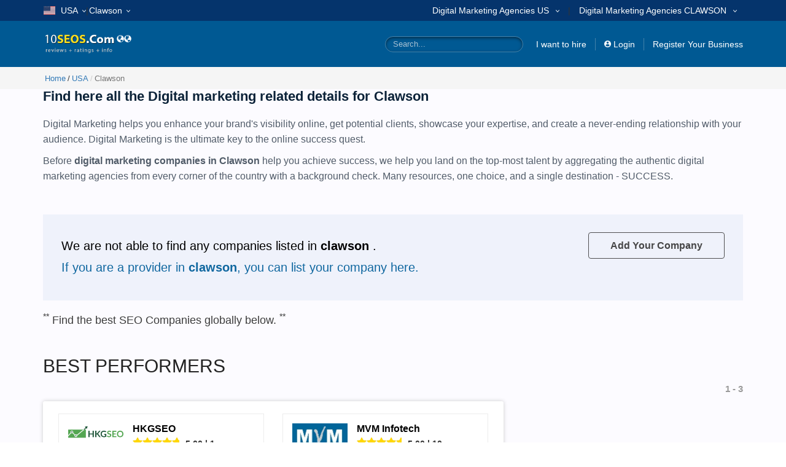

--- FILE ---
content_type: text/html; charset=utf-8
request_url: https://www.10seos.com/us/city/clawson
body_size: 61398
content:

<!DOCTYPE html>
<html lang="en">
<head prefix="og: http://ogp.me/ns#">

    <title>3000+ Verified Digital Marketing Companies In Clawson</title>
    <meta name="title" content="3000+ Verified Digital Marketing Companies In Clawson" />
    <meta name="description" content="3000+ Verified Digital Marketing Companies In the Clawson. 10seos brings to you genuine firms from all over Clawson. Organized under cities &amp; categories for quick search. " />
    <meta name="keywords" />
    <meta http-equiv="Content-Type" content="text/html; charset=utf-8" />
    <meta http-equiv="X-UA-Compatible" content="IE=edge" />
    <meta name="viewport" content="width=device-width, initial-scale=1, minimum-scale=1" />
    <meta name="application-name" content="10SEOS" />
    <meta name="author" content="10SEOS" />
    <meta name="url" content="https://www.10seos.com/">
    <meta name="language" content="en-US">
            <meta name="robots" content="index,follow" />


    <meta name="twitter:card" content="summary" />
    <meta name="twitter:site" content="10SEOS" />
    <meta name="twitter:creator" content="@10SEOS" />
    <meta name="twitter:url" content="https://www.10seos.com/us/city/clawson" />
    <meta name="twitter:title" content="3000+ Verified Digital Marketing Companies In Clawson" />
    <meta name="twitter:description" content="3000+ Verified Digital Marketing Companies In the Clawson. 10seos brings to you genuine firms from all over Clawson. Organized under cities &amp; categories for quick search. " />
    <meta property="fb:pages" content="1504820186507574" />
    <meta property="og:type" content="website" />
    <meta property="og:site_name" content="10SEOS" />
    <meta property="og:url" content="https://www.10seos.com/us/city/clawson" />
    <meta property="og:title" content="3000+ Verified Digital Marketing Companies In Clawson" />
    <meta property="og:description" content="3000+ Verified Digital Marketing Companies In the Clawson. 10seos brings to you genuine firms from all over Clawson. Organized under cities &amp; categories for quick search. " />

    <meta property="og:type" content="website" />
    <meta property="og:site_name" content="10SEOS" />
    <meta property="og:url" content="https://www.10seos.com/us/city/clawson" />
    <meta property="og:title" content="3000+ Verified Digital Marketing Companies In Clawson" />
    <meta property="og:description" content="3000+ Verified Digital Marketing Companies In the Clawson. 10seos brings to you genuine firms from all over Clawson. Organized under cities &amp; categories for quick search. " />

    
    <meta http-equiv="Content-Security-Policy" content="upgrade-insecure-requests">
    <!-- Google Tag Manager -->
    <script>
        (function (w, d, s, l, i) {
            w[l] = w[l] || []; w[l].push({
                'gtm.start':
                    new Date().getTime(), event: 'gtm.js'
            }); var f = d.getElementsByTagName(s)[0],
                j = d.createElement(s), dl = l != 'dataLayer' ? '&l=' + l : ''; j.async = true; j.src =
                    'https://www.googletagmanager.com/gtm.js?id=' + i + dl; f.parentNode.insertBefore(j, f);
        })(window, document, 'script', 'dataLayer', 'GTM-T2VJ8MJ');</script>
    <!-- End Google Tag Manager -->
    <link rel="canonical" href="https://www.10seos.com/us/city/clawson" />
    
    <link rel="icon" type="image/png" sizes="32x32" href="/images/10seos/favicon/favicon-32x32.png" />
    <link rel="dns-prefetch" href="//css.virtuousreviews.com">
    <link rel="dns-prefetch" href="//images.virtuousreviews.com">
    <link rel="dns-prefetch" href="//static.virtuousreviews.com">
    <link rel="dns-prefetch" href="//webapi.virtuousreviews.com">
    <link rel="dns-prefetch" href="//js.virtuousreviews.com">
    <link rel="stylesheet" href="/flag/10seos/flag/flag-icon.min.css" defer />
    <link href="/content/10seos/newstyle.css" rel="stylesheet" defer />
    <link href="/content/10seos/page/layout.min.css" rel="stylesheet" defer />
    <link href="/content/10seos/bootstrap/css/bootstrap.min.css" rel="stylesheet" defer />
    <link rel="stylesheet" href="https://maxcdn.bootstrapcdn.com/font-awesome/4.7.0/css/font-awesome.min.css">
    <script type="application/ld+json">
        {
            "@context" : "http://schema.org",
            "@type" : "WebSite",
            "name" : "10SEOS",
            "url" : "https://www.10seos.com",
            "image":"https://www.10seos.com/Images/logo.png",
            "potentialAction": {
                "@type": "SearchAction",
                "target": "https://www.10seos.com/company/search?q={search_term_string}",
                "query-input": "required name=search_term_string"
            }
        }
    </script>
    
    <link href="https://cdn.jsdelivr.net/npm/select2@4.1.0-rc.0/dist/css/select2.min.css" rel="stylesheet" />
    <link href="/content/10seos/page/owl.carousel.min.css" rel="stylesheet" />
    <link href="/content/10seos/page/jquery.mcustomscrollbar.css" rel="stylesheet" />

    <style>
        ul.footercityul {
            text-align: center;
            margin: 30px auto;
        }

        ul.city-List-new, ul.footercityul {
            list-style-type: none;
            display: table;
            width: 100%;
            padding: 0;
        }

        .allCities .city-List-new li {
            width: 33%;
            float: left;
            padding: 5px 0;
        }

        .city-List-new li a {
            color: #111;
        }

        .city-List-new li .flag-icon {
            margin-right: 5px;
        }

        ul.footercityul li {
            display: inline-block;
        }

            ul.footercityul li a {
                padding: 0 10px;
            }

        .nwGapp {
            display: inline-block;
            width: 106px;
            height: 35px;
            margin-right: 4%;
        }

            .nwGapp A {
                display: block;
            }

        .apAddForMob {
            display: none !important;
        }

        @media (max-width:1199px) {
            .allCities .city-List-new li {
                width: 25%;
            }
        }

        @media (max-width:767px) {
            .allCities .city-List-new li {
                width: 50%;
            }

            .adBlock {
                margin-top: 20px;
            }
        }
    </style>
    <style>
        .homeBlogRow .homeBlogBlock .h3 {
            font-size: 1.4em;
            font-weight: 700;
            position: relative;
            margin: 0 0 10px;
            height: 45px;
            display: block;
        }

        .nwGapp {
            display: inline-block;
            width: 106px;
            height: 35px;
            margin-right: 4%;
        }

            .nwGapp A {
                display: block;
            }

        .apAddForMob {
            display: none !important;
        }

        @media (max-width:767px) {
            .apAddForMob {
                position: fixed;
                top: 0;
                left: 0;
                width: 100%;
                height: 65px;
                background: #fff;
                padding: 5px 0 0 0;
            }

            .apAddForMob {
                position: fixed;
                width: 100%;
                height: 67px;
                background: #fff;
                top: 0;
                left: 0;
                z-index: 999;
                border-bottom: solid 1px #ddd;
            }

                .apAddForMob .clseLink {
                    display: block;
                    float: left;
                    width: 20px;
                    height: 20px;
                    padding: 5px 0;
                    text-align: center;
                    margin: 3% 2%;
                }

                    .apAddForMob .clseLink a {
                        color: #666;
                        font-size: 14px;
                    }

                .apAddForMob .appIcon {
                    display: block;
                    width: 43px;
                    height: 52px;
                    float: left;
                    margin: 4px 9px 0 0;
                }

                    .apAddForMob .appIcon img {
                        max-width: 100%;
                    }

                .apAddForMob .appWlcm {
                    float: left;
                    max-width: 205px;
                    font-size: 14px;
                    color: #000;
                    margin: 5px 2% 0 0;
                    width: 35%;
                }

            .applink {
                float: right;
                display: block;
                border: 2px solid #0266a1;
                border-radius: 3px;
                width: 110px;
                height: 37px;
                text-align: center;
                margin: 8px 2% 0 0;
            }

                .applink a {
                    /*font-family: "segoe_uiregular";*/
                    color: #0266a1;
                    font-size: 14px;
                    line-height: 34px;
                    font-weight: 600;
                    letter-spacing: 0.6px;
                }
        }

        @media (max-width:330px) {
            .apAddForMob .appWlcm {
                margin: 2px 2% 0 0;
            }
        }
    </style>
    <style type="text/css">
        .faqcontainer {
            margin-top: 40px;
        }

        .pageHeading {
            margin: 20px 0px;
        }

            .pageHeading h1 {
                margin: 0px 0px 10px 0px;
                font-size: 35px;
            }

            .pageHeading p {
                margin: 0px 0px 10px 0px;
            }

        .headingImg {
            text-align: right;
            margin: 10px 0px;
        }

        #accordion {
            margin: 20px 0px 40px 0px;
        }

        #accordion {
            margin: 20px 0px;
        }

            #accordion .panel {
                box-shadow: none;
                border-radius: 0px;
            }

                #accordion .panel + .panel {
                    margin-top: 15px;
                }

            #accordion .panel-heading {
                background: #efefef;
                border-left: solid 3px #666666;
                border-radius: 0px;
                padding: 0px;
            }

                #accordion .panel-heading a {
                    padding: 10px 50px 10px 10px;
                    position: relative;
                    display: block;
                }

                    #accordion .panel-heading a:after {
                        content: "\e251";
                        top: 10px;
                        right: 15px;
                        position: absolute;
                        font-family: 'Glyphicons Halflings';
                        transition: all 0.1s linear;
                        color: #666;
                    }

                    #accordion .panel-heading a.collapsed:after {
                        transform: rotate(-90deg);
                    }

                    #accordion .panel-heading a:focus {
                        outline: none;
                        text-decoration: none;
                    }

        @media (max-width: 767px) {
            .pageHeading {
                margin: 20px 0px;
            }

                .pageHeading h1 {
                    font-size: 24px;
                }
        }
    </style>
    <style>
        .companiesWrapper {
            background-color: #fff;
            box-shadow: 0px 0px 6px #ccc;
            padding: 20px 25px 40px 25px;
            border-radius: 3px;
        }

        .companiesInfoBg {
            border: 1px solid #ececec;
            margin-bottom: 15px;
        }

        .compainesInfoBlock {
            padding: 15px 15px;
            border-radius: 3px;
            min-height: 150px;
            max-height: 150px;
        }

        .companiesInfoFooter {
            border-top: 1px solid #ececec;
            padding-top: 15px;
            padding-bottom: 15px;
            padding: 8px 20px;
            display: flex;
            align-items: center;
            justify-content: space-between;
        }

        .viewProfile {
            color: #000;
            font-size: 14px;
            font-weight: 500;
        }

        .visitWebsite {
            color: #0c6198;
            font-size: 14px;
            font-weight: 500;
        }

        .sectionHeading {
            margin-bottom: 25px;
        }

            .sectionHeading h2 {
                color: #0b2238;
                font-size: 16px;
                font-weight: 600;
                margin-top: 0;
            }

        .compainesInfoBlock {
            display: flex;
        }

        .companiesImage {
            margin-right: 15px;
        }

        .companiesContent h3 {
            font-size: 16px;
            color: #000;
            margin-bottom: 6px;
            margin-top: 0px;
            font-weight: 600;
        }

        .companiesImage {
            min-width: 90px;
            min-height: 90px;
            max-width: 90px;
            max-height: 90px;
        }

        .companiesInfo {
            font-size: 13px;
        }

        .boldSectionHeading h2 {
            font-size: 26px;
            font-weight: 600;
            color: #0b2238;
        }

        .topSeoCompanies {
            margin-bottom: 40px;
        }

        .companyServieCategorySection {
            margin-bottom: 40px;
        }

        .serviceCategorySectionBg {
            background-color: #fff;
            box-shadow: 40px 60px 60px #e2e6f1;
            padding: 20px 20px;
            border-radius: 3px;
        }

        .hwereview {
            padding: 50px 0 40px 0;
        }

        .serviceCategoryBlogGrid {
            display: flex;
            flex-wrap: wrap;
        }

        .categorySingleGrid {
            width: 19%;
            display: flex;
            justify-content: center;
            align-items: center;
            margin-right: 10px;
            margin-bottom: 10px;
            padding: 8px;
            height: 60px;
            border: 1px solid #ececec;
            border-radius: 3px;
        }

            .categorySingleGrid a {
                display: block;
                color: #000;
            }

            .categorySingleGrid p {
                margin-bottom: 0px;
                font-size: 14px;
            }

        .sectionWrapper {
            /*padding-top: 40px;*/
            padding-bottom: 40px;
            background-color: #FCFBFF;
        }

        .testicarousel .item {
            background-color: #fff;
            border-radius: 5px;
            padding: 15px;
            margin-bottom: 20px;
            box-shadow: 0 6px 15px rgba(0,0,0, .1);
        }

            .testicarousel .item img {
                width: auto;
                display: inline-block;
                max-height: 30px;
                max-width: 120px;
            }

        .star-ratings-sprite {
            background: url("/images/star-rating-sprite.png") repeat-x;
            font-size: 0;
            height: 19px;
            line-height: 0;
            overflow: hidden;
            width: 80px;
            /*margin: 0 auto;*/
        }

        .star-ratings-sprite-rating {
            background: url("/images/star-rating-sprite.png") repeat-x;
            background-position: 0 100%;
            float: left;
            height: 14px;
            display: block;
        }

        .testicarousel .owl-item .item .description {
            height: 150px;
        }

        .testicarousel .owl-item .item .mCustomScrollBox {
        }

        .testicarousel .owl-item .item .description {
            height: 150px;
            overflow-y: scroll;
        }

            .testicarousel .owl-item .item .description::-webkit-scrollbar {
                width: 5px;
            }

            .testicarousel .owl-item .item .description::-webkit-scrollbar-track {
                background-color: rgba(0,0,0,0.15);
                -webkit-border-radius: 10px;
                border-radius: 10px;
            }

            .testicarousel .owl-item .item .description::-webkit-scrollbar-thumb {
                -webkit-border-radius: 10px;
                border-radius: 10px;
                background: rgba(0,0,0,0.5);
            }

        #accordion .panel {
            box-shadow: 0px 0px 5px #ccc;
            border-radius: 5px;
        }

        #accordion .panel-heading {
            background: #fff;
            border-left: none;
            border-radius: 5px;
            padding: 0px;
            padding: 15px 50px 15px 10px;
        }

            #accordion .panel-heading a {
                font-size: 15px;
                font-weight: 600;
                color: #000;
            }

        #accordion .panel-body {
            border-top: none;
        }

            #accordion .panel-body div {
                font-size: 13px;
            }

        .blogs {
            padding: 50px 0px 50px 0px;
        }

        .sectionHead {
            color: #0b2238;
            font-size: 22px;
            font-weight: 600;
            text-align: center;
            margin-top: 0px;
            margin-bottom: 20px;
        }

        .sectionHeadingInfo {
            color: #6E6D73;
            font-size: 14px;
            font-weight: 600;
            text-align: center;
            margin-top: 0px;
            max-width: 768px;
            margin: auto;
        }

        .sectionHeadingsContainer {
            margin-bottom: 80px;
        }

        .blogGridBg {
            background-color: #fff;
            box-shadow: 0px 0px 10px #F0F3F8;
            padding: 0px 20px 25px 20px;
            border-radius: 8px;
        }

        .blogImage img {
            border-radius: 8px;
            position: relative;
            top: -30px;
        }

        .blogContent a {
            padding: 6px 15px 6px 15px;
            background-color: #F9FAFC;
            color: #404E87;
            font-size: 13px;
            border: 1px solid #404E87;
            border-radius: 50px;
            font-weight: 600;
            display: inline-block;
        }

        .blogContent h3 {
            color: #0b2238;
            font-size: 16px;
            font-weight: 600;
            margin-top: 15px;
            margin-bottom: 8px;
        }

        .blogContent p {
            color: #6E6D73;
            font-size: 14px;
            font-weight: 500;
            margin-top: 0px;
        }

        .sectionInfoBtn {
            margin-top: 60px;
            text-align: center;
        }

        .blueBtn {
            display: inline-block;
            padding: 12px 36px;
            background-color: #005993;
            color: #fff;
            font-weight: 600;
            font-size: 14px;
            border-radius: 50px;
            border: 1px solid #005993;
        }

            .blueBtn:hover {
                background-color: #fff;
                color: #005993;
            }

        .SubscribeInput {
            position: relative;
            max-width: 768px;
            margin: auto;
            margin-bottom: 30px;
        }

            .SubscribeInput input {
                width: 100%;
                height: 50px;
                border: 2px solid #005993;
                background-color: #fff;
                color: #005993;
                border-radius: 50px;
                padding: 6px 20px;
                font-size: 14px;
            }

        .btnSubscribe {
            position: absolute;
            top: 4px;
            right: 8px;
            display: inline-block;
            padding: 10px 28px;
            background-color: #005993;
            color: #fff;
            font-weight: 600;
            font-size: 14px;
            border-radius: 50px;
            border: 1px solid #005993;
        }

        .topCompanyCitiesCollapse {
            border-radius: 4px;
            padding: 10px 15px;
            background-color: #fff;
        }

        .sectionHeadingCollapse h2 {
            font-size: 14px;
            margin-top: 8px;
            line-height: 24px;
        }

        .collapseTitle {
            background-color: #FBFBFD;
            padding: 8px 10px;
            font-size: 14px;
            font-weight: 600;
            cursor: pointer;
            color: #005993;
        }

        .companiesCollapseItem {
            margin-bottom: 15px;
        }

        .companyCollapseInfo {
            display: flex;
            margin-top: 10px;
            flex-wrap: wrap;
            align-items: center;
            justify-content: space-between;
        }

        .companycollapsedetails {
            width: 78%;
        }

            .companycollapsedetails h3 {
                margin: 0;
            }

            .companycollapsedetails .review-nmbrs.pull-left p {
                font-size: 12px;
                font-weight: 400;
            }

        .companycollapseImg {
            margin-right: 15px;
            width: 35px;
            height: 35px;
        }

        .companyCollapseInfo h3 {
            font-size: 12px;
            font-weight: 600;
            color: #25394E;
        }

        .lineHeading {
            margin-bottom: 40px;
        }

        .sectionBanner {
            padding: 40px 0 50px 0;
        }

        .sectionBannerImg {
            max-height: 300px;
        }

        .topPageInfo h1 {
            text-align: left;
        }

        .topPageInfo {
            margin-bottom: 30px;
        }

            .topPageInfo p {
                color: #515C69;
                font-size: 16px;
                line-height: 25px
            }
    </style>
    <style>
        #accordion .panel-heading {
            padding: 15px 10px 15px 10px;
        }

        @media screen and (max-width: 768px) {
            .serviceCategoryBlogGrid {
                justify-content: space-between;
            }

            .categorySingleGrid {
                width: 30%;
            }

            .blogGridWrapper {
                margin-bottom: 30px;
            }
        }

        @media screen and (max-width: 576px) {
            .compainesInfoBlock {
                display: block;
            }

                .compainesInfoBlock .companiesContent {
                    margin-top: 20px;
                }

            .categorySingleGrid {
                width: 46%;
            }
        }
    </style>
    <style>
        .TopCompanyList {
            display: flex;
            flex-wrap: wrap;
        }

        .comapinesRating {
            display: flex;
        }

        .review-nmbrs.pull-left {
            margin-left: 10px;
            font-weight: 600;
        }

        .collapseTitle::after, .panel-heading a::after {
            content: "-";
            float: right;
            font-size: 20px;
            font-weight: 500;
            margin-top: -4px;
        }

        .collapseTitle.collapsed::after, .panel-heading a.collapsed::after {
            content: "+";
            font-size: 24px;
            float: right;
            margin-top: -5px;
        }

        .compainesInfoBlock {
            min-height: 205px;
            max-height: 205px;
        }

        @media screen and (max-width: 1200px) {
            .compainesInfoBlock {
                min-height: 225px;
                max-height: 225px;
            }
        }

        @media screen and (max-width: 768px) {
            .compainesInfoBlock {
                min-height: 100%;
                max-height: 100%;
            }

            .comapinesRating {
                flex-direction: column;
            }

            .review-nmbrs.pull-left {
                margin-left: 0px;
            }

            .TopCompanyList {
                display: block;
            }
        }
    </style>

    <style>
        .homeBlogRow .homeBlogBlock .h3 {
            font-size: 1.4em;
            font-weight: 700;
            position: relative;
            margin: 0 0 10px;
            height: 45px;
            display: block;
        }
        .nwGapp {
            display: inline-block;
            width: 106px;
            height: 35px;
            margin-right: 4%;
        }
        .nwGapp A {
            display: block;
        }
        .apAddForMob {
            display: none !important;
        }
        @media (max-width:767px) {
            .apAddForMob {
                /*display: block;*/
                position: fixed;
                top: 0;
                left: 0;
                width: 100%;
                height: 65px;
                background: #fff;
                padding: 5px 0 0 0;
            }
            .apAddForMob {
                position: fixed;
                width: 100%;
                height: 67px;
                background: #fff;
                top: 0;
                left: 0;
                z-index: 999;
                border-bottom: solid 1px #ddd;
            }
            .apAddForMob .clseLink {
                display: block;
                float: left;
                width: 20px;
                height: 20px;
                padding: 5px 0;
                text-align: center;
                margin: 3% 2%;
            }
            .apAddForMob .clseLink a {
                color: #666;
                font-size: 14px;
            }
            .apAddForMob .appIcon {
                display: block;
                width: 43px;
                height: 52px;
                float: left;
                margin: 4px 9px 0 0;
            }
            .apAddForMob .appIcon img {
                max-width: 100%;
            }
            .apAddForMob .appWlcm {
                float: left;
                max-width: 205px;
                font-size: 14px;
                color: #000;
                margin: 5px 2% 0 0;
                width: 35%;
            }
            .applink {
                float: right;
                display: block;
                border: 2px solid #0266a1;
                border-radius: 3px;
                width: 110px;
                height: 37px;
                text-align: center;
                margin: 8px 2% 0 0;
            }
            .applink a {
                /*font-family: "segoe_uiregular";*/
                color: #0266a1;
                font-size: 14px;
                line-height: 34px;
                font-weight: 600;
                letter-spacing: 0.6px;
            }
        }
        @media (max-width:330px) {
            .apAddForMob .appWlcm {
                margin: 2px 2% 0 0;
            }
        }


        #RedirectionPopup .Close {
            font-size: 22px !important;
            width: 34px !important;
            height: 34px !important;
            padding: 0 !important;
            text-align: center;
            top: -5px;
            right:5px;
            background: #efefef none repeat scroll 0 0;
            border: 1px solid #cfcfcf;
            border-radius: 100%;
            color: #000;
            opacity: 1;
            text-align: center;
        }

        #RedirectionPopup .Close:hover {
            background: #e7e7e7;
        }

        #RedirectionPopup p {
            font-size: 17px;
            padding: 5px 0;
        }
    </style>
    <style type="text/css">
        .cookies_wrapper {
            display: none;
            bottom: 0px;
            position: fixed;
            z-index: 9998;
            width: 100%;
        }
        .bg_cookies {
            background-color: #E3E3E5;
            padding: 20px 30px 20px 20px;
        }
        .cookies_content {
            display: flex;
            justify-content: space-between;
            font-family: sans-serif;
            align-items: center;
        }
        .cookies_text {
            width: 80%;
        }
        .cookies_text p {
            font-size: 12px;
            margin: 0;
        }
        .cookies_text a {
            font-size: 12px;
            color: #3860BE;
            text-decoration: none;
        }
        .cookies_btn a {
            color: #3860BE;
            font-size: 12px;
            font-weight: 600;
            margin-right: 30px;
            font-size: 14px;
            text-decoration: none;
        }
        .cookies_btn button {
            background-color: #ffde1d;
            border: solid 1px #ffde1d;
            border-bottom: solid 3px #d4b810;
            color: #000;
            min-width: 125px;
            height: auto;
            white-space: normal;
            font-size: 14px;
            text-transform: uppercase;
            word-break: break-word;
            font-weight: 600;
            padding: 10px 20px !important;
            border-radius: 4px;
            cursor: pointer;
        }
        .cookies_btn button:hover {
            background-color: #fe2a14;
            border: solid 1px #fe2a14;
            border-bottom: solid 3px #a01204;
            color: #fff;
        }
        @media (max-width: 767px) {
            .cookies_content {
                justify-content: center;
                width: 100%;
                flex-wrap: wrap;
            }
            .cookies_text {
                width: 100%;
                margin-bottom: 15px;
                text-align: center;
            }
        }

        .dropdown-backdrop {
            position: inherit;
        }
    </style>
    <!-- Added by nandkishore sir for progressbar page loader 08-02-2022 -->
    <style>
        html *:not(img, i, .glyphicon) {
            font-family: Arial !important;
        }
        #bar {
            width: 0;
            height: 5px;
            background: #ffc107;
            transition: width 0.3s ease-out, height 0.3s ease-out 0.2s;
            position: fixed;
            top: 0;
            z-index: 99999;
        }
        #bar.hidden {
            height: 0;
            display: block !important;
        }
        #loaded {
            padding: 15px 20px;
            white-space: nowrap;
        }


        .modal-content .btn {
            position: absolute;
            right: -15px;
            top: -15px;
            display: block;
            width: 30px;
            border-radius: 50%;
            background: #5e5757;
            border: none;
            color: #fff
        }

        #RedirectionPopup .modal-dialog {
            right: 0;
            left: 0;
            top: 40px;
        }

        #RedirectionPopup .modal-content {
            margin: auto !important;
            width: 335px !important;
            text-align: center !important;
        }

        #RedirectionPopup .modal-content button {
            margin: 12px 0;
        }

        #RedirectionPopup .modal-content .btn .glyphicon.glyphicon-remove {
            left: -4px;
        }
        

    </style>
    <!-- Added by nandkishore sir for progressbar page loader 08-02-2022 -->
    


</head>
<body >
    <!-- Google Tag Manager (noscript) -->
    <noscript>
        <iframe src="https://www.googletagmanager.com/ns.html?id=GTM-T2VJ8MJ"
                height="0" width="0" style="display:none;visibility:hidden"></iframe>
    </noscript>
    <input type="hidden" id="sessionId" value="21012026-HT5UX30LSOPAA0CCLPCS7ACUXI4ZSO" />
    <input type="hidden" id="loggedin-user-id" value="" />
    
    <div class="wrapper">
        <!--page loader-->
        <div id="bar"></div>
        <!--page loader end-->
        <header>
            <div class="headerNavigationBg hidden-xs">
                <div class="container">
                    <div class="menu d-flex align-item-center">
                        <ul>
                            <li>
                                <div class="dropdown" id="odropdown">
                                    <a href="javascript:void(0)" class="dropdown-toggle" id="countryBox2" data-toggle="dropdown" aria-expanded="true">
                                                <span class="flag-icon flag-icon-us"></span>
                                                <span>USA<img data-src="/images/dropicon.png" class="ml-1" width="6" height="4" data-alt="10Seos"></span>

                                    </a>
                                    
                                    <ul id="seoweb" class="dropdown-menu" aria-labelledby="countryBox2" style="max-height:500px;overflow-y:auto;">
                                                        <li class="submenu   active">
                                                            <a href="https://www.10seos.com/us" title="Best seo companies in USA">
                                                                <span class="flag-icon flag-icon-us"></span>
                                                                <span>USA</span>
                                                            </a>
                                                        </li>
                                                        <li class="submenu  ">
                                                            <a href="https://www.10seos.com/ca" title="Best seo companies in Canada">
                                                                <span class="flag-icon flag-icon-ca"></span>
                                                                <span>Canada</span>
                                                            </a>
                                                        </li>
                                                        <li class="submenu  ">
                                                            <a href="https://www.10seos.com/gb" title="Best seo companies in UK">
                                                                <span class="flag-icon flag-icon-gb"></span>
                                                                <span>UK</span>
                                                            </a>
                                                        </li>
                                                        <li class="submenu  ">
                                                            <a href="https://www.10seos.com/au" title="Best seo companies in Australia">
                                                                <span class="flag-icon flag-icon-au"></span>
                                                                <span>Australia</span>
                                                            </a>
                                                        </li>
                                                        <li class="submenu  ">
                                                            <a href="https://www.10seos.com/in" title="Best seo companies in India">
                                                                <span class="flag-icon flag-icon-in"></span>
                                                                <span>India</span>
                                                            </a>
                                                        </li>
                                                        <li class="submenu  ">
                                                            <a href="https://www.10seos.com/ae" title="Best seo companies in UAE">
                                                                <span class="flag-icon flag-icon-ae"></span>
                                                                <span>UAE</span>
                                                            </a>
                                                        </li>
                                                        <li class="submenu  ">
                                                            <a href="https://www.10seos.com/br" title="Best seo companies in Brazil">
                                                                <span class="flag-icon flag-icon-br"></span>
                                                                <span>Brazil</span>
                                                            </a>
                                                        </li>
                                                        <li class="submenu  ">
                                                            <a href="https://www.10seos.com/eg" title="Best seo companies in Egypt">
                                                                <span class="flag-icon flag-icon-eg"></span>
                                                                <span>Egypt</span>
                                                            </a>
                                                        </li>
                                                        <li class="submenu  ">
                                                            <a href="https://www.10seos.com/de" title="Best seo companies in Germany">
                                                                <span class="flag-icon flag-icon-de"></span>
                                                                <span>Germany</span>
                                                            </a>
                                                        </li>
                                                        <li class="submenu  ">
                                                            <a href="https://www.10seos.com/cn" title="Best seo companies in China">
                                                                <span class="flag-icon flag-icon-cn"></span>
                                                                <span>China</span>
                                                            </a>
                                                        </li>
                                                        <li class="submenu  ">
                                                            <a href="https://www.10seos.com/id" title="Best seo companies in Indonesia">
                                                                <span class="flag-icon flag-icon-id"></span>
                                                                <span>Indonesia</span>
                                                            </a>
                                                        </li>
                                                        <li class="submenu  ">
                                                            <a href="https://www.10seos.com/ie" title="Best seo companies in Ireland">
                                                                <span class="flag-icon flag-icon-ie"></span>
                                                                <span>Ireland</span>
                                                            </a>
                                                        </li>
                                                        <li class="submenu  ">
                                                            <a href="https://www.10seos.com/il" title="Best seo companies in Israel">
                                                                <span class="flag-icon flag-icon-il"></span>
                                                                <span>Israel</span>
                                                            </a>
                                                        </li>
                                                        <li class="submenu  ">
                                                            <a href="https://www.10seos.com/jp" title="Best seo companies in Japan">
                                                                <span class="flag-icon flag-icon-jp"></span>
                                                                <span>Japan</span>
                                                            </a>
                                                        </li>
                                                        <li class="submenu  ">
                                                            <a href="https://www.10seos.com/my" title="Best seo companies in Malaysia">
                                                                <span class="flag-icon flag-icon-my"></span>
                                                                <span>Malaysia</span>
                                                            </a>
                                                        </li>
                                                        <li class="submenu  ">
                                                            <a href="https://www.10seos.com/nl" title="Best seo companies in Netherland">
                                                                <span class="flag-icon flag-icon-nl"></span>
                                                                <span>Netherland</span>
                                                            </a>
                                                        </li>
                                                        <li class="submenu  ">
                                                            <a href="https://www.10seos.com/pk" title="Best seo companies in Pakistan">
                                                                <span class="flag-icon flag-icon-pk"></span>
                                                                <span>Pakistan</span>
                                                            </a>
                                                        </li>
                                                        <li class="submenu  ">
                                                            <a href="https://www.10seos.com/ph" title="Best seo companies in Philippines">
                                                                <span class="flag-icon flag-icon-ph"></span>
                                                                <span>Philippines</span>
                                                            </a>
                                                        </li>
                                                        <li class="submenu  ">
                                                            <a href="https://www.10seos.com/sg" title="Best seo companies in Singapore">
                                                                <span class="flag-icon flag-icon-sg"></span>
                                                                <span>Singapore</span>
                                                            </a>
                                                        </li>
                                                        <li class="submenu  ">
                                                            <a href="https://www.10seos.com/za" title="Best seo companies in South Africa">
                                                                <span class="flag-icon flag-icon-za"></span>
                                                                <span>South Africa</span>
                                                            </a>
                                                        </li>
                                                        <li class="submenu  ">
                                                            <a href="https://www.10seos.com/es" title="Best seo companies in Spain">
                                                                <span class="flag-icon flag-icon-es"></span>
                                                                <span>Spain</span>
                                                            </a>
                                                        </li>
                                                        <li class="submenu  ">
                                                            <a href="https://www.10seos.com/se" title="Best seo companies in Sweden">
                                                                <span class="flag-icon flag-icon-se"></span>
                                                                <span>Sweden</span>
                                                            </a>
                                                        </li>
                                                        <li class="submenu  ">
                                                            <a href="https://www.10seos.com/ch" title="Best seo companies in Switzerland">
                                                                <span class="flag-icon flag-icon-ch"></span>
                                                                <span>Switzerland</span>
                                                            </a>
                                                        </li>
                                                        <li class="submenu  ">
                                                            <a href="https://www.10seos.com/tr" title="Best seo companies in Turkey">
                                                                <span class="flag-icon flag-icon-tr"></span>
                                                                <span>Turkey</span>
                                                            </a>
                                                        </li>
                                                        <li class="submenu  ">
                                                            <a href="https://www.10seos.com/ar" title="Best seo companies in Argentina">
                                                                <span class="flag-icon flag-icon-ar"></span>
                                                                <span>Argentina</span>
                                                            </a>
                                                        </li>
                                                        <li class="submenu  ">
                                                            <a href="https://www.10seos.com/th" title="Best seo companies in Thailand">
                                                                <span class="flag-icon flag-icon-th"></span>
                                                                <span>Thailand</span>
                                                            </a>
                                                        </li>
                                                        <li class="submenu  ">
                                                            <a href="https://www.10seos.com/fr" title="Best seo companies in France">
                                                                <span class="flag-icon flag-icon-fr"></span>
                                                                <span>France</span>
                                                            </a>
                                                        </li>
                                                        <li class="submenu  ">
                                                            <a href="https://www.10seos.com/cr" title="Best seo companies in Costa Rica">
                                                                <span class="flag-icon flag-icon-cr"></span>
                                                                <span>Costa Rica</span>
                                                            </a>
                                                        </li>
                                                        <li class="submenu  ">
                                                            <a href="https://www.10seos.com/it" title="Best seo companies in Italy">
                                                                <span class="flag-icon flag-icon-it"></span>
                                                                <span>Italy</span>
                                                            </a>
                                                        </li>
                                                        <li class="submenu  ">
                                                            <a href="https://www.10seos.com/kw" title="Best seo companies in Kuwait">
                                                                <span class="flag-icon flag-icon-kw"></span>
                                                                <span>Kuwait</span>
                                                            </a>
                                                        </li>
                                                        <li class="submenu  ">
                                                            <a href="https://www.10seos.com/sa" title="Best seo companies in Saudi Arabia">
                                                                <span class="flag-icon flag-icon-sa"></span>
                                                                <span>Saudi Arabia</span>
                                                            </a>
                                                        </li>
                                                        <li class="submenu  ">
                                                            <a href="https://www.10seos.com/ru" title="Best seo companies in Russia">
                                                                <span class="flag-icon flag-icon-ru"></span>
                                                                <span>Russia</span>
                                                            </a>
                                                        </li>
                                                        <li class="submenu  ">
                                                            <a href="https://www.10seos.com/nz" title="Best seo companies in New Zealand">
                                                                <span class="flag-icon flag-icon-nz"></span>
                                                                <span>New Zealand</span>
                                                            </a>
                                                        </li>
                                                        <li class="submenu  ">
                                                            <a href="https://www.10seos.com/bh" title="Best seo companies in Bahrain">
                                                                <span class="flag-icon flag-icon-bh"></span>
                                                                <span>Bahrain</span>
                                                            </a>
                                                        </li>
                                                        <li class="submenu  ">
                                                            <a href="https://www.10seos.com/om" title="Best seo companies in Oman">
                                                                <span class="flag-icon flag-icon-om"></span>
                                                                <span>Oman</span>
                                                            </a>
                                                        </li>
                                                        <li class="submenu  ">
                                                            <a href="https://www.10seos.com/be" title="Best seo companies in Belgium">
                                                                <span class="flag-icon flag-icon-be"></span>
                                                                <span>Belgium</span>
                                                            </a>
                                                        </li>
                                                        <li class="submenu  ">
                                                            <a href="https://www.10seos.com/fi" title="Best seo companies in Finland">
                                                                <span class="flag-icon flag-icon-fi"></span>
                                                                <span>Finland</span>
                                                            </a>
                                                        </li>
                                                        <li class="submenu  ">
                                                            <a href="https://www.10seos.com/is" title="Best seo companies in Iceland">
                                                                <span class="flag-icon flag-icon-is"></span>
                                                                <span>Iceland</span>
                                                            </a>
                                                        </li>
                                                        <li class="submenu  ">
                                                            <a href="https://www.10seos.com/at" title="Best seo companies in Austria">
                                                                <span class="flag-icon flag-icon-at"></span>
                                                                <span>Austria</span>
                                                            </a>
                                                        </li>
                                                        <li class="submenu  ">
                                                            <a href="https://www.10seos.com/dk" title="Best seo companies in Denmark">
                                                                <span class="flag-icon flag-icon-dk"></span>
                                                                <span>Denmark</span>
                                                            </a>
                                                        </li>
                                                        <li class="submenu  ">
                                                            <a href="https://www.10seos.com/qa" title="Best seo companies in Qatar">
                                                                <span class="flag-icon flag-icon-qa"></span>
                                                                <span>Qatar</span>
                                                            </a>
                                                        </li>
                                                        <li class="submenu  ">
                                                            <a href="https://www.10seos.com/lu" title="Best seo companies in Luxembourg">
                                                                <span class="flag-icon flag-icon-lu"></span>
                                                                <span>Luxembourg</span>
                                                            </a>
                                                        </li>
                                                        <li class="submenu  ">
                                                            <a href="https://www.10seos.com/no" title="Best seo companies in Norway">
                                                                <span class="flag-icon flag-icon-no"></span>
                                                                <span>Norway</span>
                                                            </a>
                                                        </li>
                                                        <li class="submenu  ">
                                                            <a href="https://www.10seos.com/am" title="Best seo companies in Armenia">
                                                                <span class="flag-icon flag-icon-am"></span>
                                                                <span>Armenia</span>
                                                            </a>
                                                        </li>
                                                        <li class="submenu  ">
                                                            <a href="https://www.10seos.com/aw" title="Best seo companies in Aruba">
                                                                <span class="flag-icon flag-icon-aw"></span>
                                                                <span>Aruba</span>
                                                            </a>
                                                        </li>
                                                        <li class="submenu  ">
                                                            <a href="https://www.10seos.com/bs" title="Best seo companies in Bahamas">
                                                                <span class="flag-icon flag-icon-bs"></span>
                                                                <span>Bahamas</span>
                                                            </a>
                                                        </li>
                                                        <li class="submenu  ">
                                                            <a href="https://www.10seos.com/bd" title="Best seo companies in Bangladesh">
                                                                <span class="flag-icon flag-icon-bd"></span>
                                                                <span>Bangladesh</span>
                                                            </a>
                                                        </li>
                                                        <li class="submenu  ">
                                                            <a href="https://www.10seos.com/bb" title="Best seo companies in Barbados">
                                                                <span class="flag-icon flag-icon-bb"></span>
                                                                <span>Barbados</span>
                                                            </a>
                                                        </li>
                                                        <li class="submenu  ">
                                                            <a href="https://www.10seos.com/by" title="Best seo companies in Belarus">
                                                                <span class="flag-icon flag-icon-by"></span>
                                                                <span>Belarus</span>
                                                            </a>
                                                        </li>
                                                        <li class="submenu  ">
                                                            <a href="https://www.10seos.com/bz" title="Best seo companies in Belize">
                                                                <span class="flag-icon flag-icon-bz"></span>
                                                                <span>Belize</span>
                                                            </a>
                                                        </li>
                                                        <li class="submenu  ">
                                                            <a href="https://www.10seos.com/bt" title="Best seo companies in Bhutan">
                                                                <span class="flag-icon flag-icon-bt"></span>
                                                                <span>Bhutan</span>
                                                            </a>
                                                        </li>
                                                        <li class="submenu  ">
                                                            <a href="https://www.10seos.com/bo" title="Best seo companies in Bolivia">
                                                                <span class="flag-icon flag-icon-bo"></span>
                                                                <span>Bolivia</span>
                                                            </a>
                                                        </li>
                                                        <li class="submenu  ">
                                                            <a href="https://www.10seos.com/vg" title="Best seo companies in British Virgin Islands">
                                                                <span class="flag-icon flag-icon-vg"></span>
                                                                <span>British Virgin Islands</span>
                                                            </a>
                                                        </li>
                                                        <li class="submenu  ">
                                                            <a href="https://www.10seos.com/bg" title="Best seo companies in Bulgaria">
                                                                <span class="flag-icon flag-icon-bg"></span>
                                                                <span>Bulgaria</span>
                                                            </a>
                                                        </li>
                                                        <li class="submenu  ">
                                                            <a href="https://www.10seos.com/kh" title="Best seo companies in Cambodia">
                                                                <span class="flag-icon flag-icon-kh"></span>
                                                                <span>Cambodia</span>
                                                            </a>
                                                        </li>
                                                        <li class="submenu  ">
                                                            <a href="https://www.10seos.com/ky" title="Best seo companies in Cayman Islands">
                                                                <span class="flag-icon flag-icon-ky"></span>
                                                                <span>Cayman Islands</span>
                                                            </a>
                                                        </li>
                                                        <li class="submenu  ">
                                                            <a href="https://www.10seos.com/cl" title="Best seo companies in Chile">
                                                                <span class="flag-icon flag-icon-cl"></span>
                                                                <span>Chile</span>
                                                            </a>
                                                        </li>
                                                        <li class="submenu  ">
                                                            <a href="https://www.10seos.com/co" title="Best seo companies in Colombia">
                                                                <span class="flag-icon flag-icon-co"></span>
                                                                <span>Colombia</span>
                                                            </a>
                                                        </li>
                                                        <li class="submenu  ">
                                                            <a href="https://www.10seos.com/cu" title="Best seo companies in Cuba">
                                                                <span class="flag-icon flag-icon-cu"></span>
                                                                <span>Cuba</span>
                                                            </a>
                                                        </li>
                                                        <li class="submenu  ">
                                                            <a href="https://www.10seos.com/cz" title="Best seo companies in Czech Republic">
                                                                <span class="flag-icon flag-icon-cz"></span>
                                                                <span>Czech Republic</span>
                                                            </a>
                                                        </li>
                                                        <li class="submenu  ">
                                                            <a href="https://www.10seos.com/do" title="Best seo companies in Dominican Republic">
                                                                <span class="flag-icon flag-icon-do"></span>
                                                                <span>Dominican Republic</span>
                                                            </a>
                                                        </li>
                                                        <li class="submenu  ">
                                                            <a href="https://www.10seos.com/ec" title="Best seo companies in Ecuador">
                                                                <span class="flag-icon flag-icon-ec"></span>
                                                                <span>Ecuador</span>
                                                            </a>
                                                        </li>
                                                        <li class="submenu  ">
                                                            <a href="https://www.10seos.com/sv" title="Best seo companies in El Salvador">
                                                                <span class="flag-icon flag-icon-sv"></span>
                                                                <span>El Salvador</span>
                                                            </a>
                                                        </li>
                                                        <li class="submenu  ">
                                                            <a href="https://www.10seos.com/ee" title="Best seo companies in Estonia">
                                                                <span class="flag-icon flag-icon-ee"></span>
                                                                <span>Estonia</span>
                                                            </a>
                                                        </li>
                                                        <li class="submenu  ">
                                                            <a href="https://www.10seos.com/et" title="Best seo companies in Ethiopia">
                                                                <span class="flag-icon flag-icon-et"></span>
                                                                <span>Ethiopia</span>
                                                            </a>
                                                        </li>
                                                        <li class="submenu  ">
                                                            <a href="https://www.10seos.com/fj" title="Best seo companies in Fiji">
                                                                <span class="flag-icon flag-icon-fj"></span>
                                                                <span>Fiji</span>
                                                            </a>
                                                        </li>
                                                        <li class="submenu  ">
                                                            <a href="https://www.10seos.com/gr" title="Best seo companies in Greece">
                                                                <span class="flag-icon flag-icon-gr"></span>
                                                                <span>Greece</span>
                                                            </a>
                                                        </li>
                                                        <li class="submenu  ">
                                                            <a href="https://www.10seos.com/gt" title="Best seo companies in Guatemala">
                                                                <span class="flag-icon flag-icon-gt"></span>
                                                                <span>Guatemala</span>
                                                            </a>
                                                        </li>
                                                        <li class="submenu  ">
                                                            <a href="https://www.10seos.com/hn" title="Best seo companies in Honduras">
                                                                <span class="flag-icon flag-icon-hn"></span>
                                                                <span>Honduras</span>
                                                            </a>
                                                        </li>
                                                        <li class="submenu  ">
                                                            <a href="https://www.10seos.com/hk" title="Best seo companies in Hong Kong">
                                                                <span class="flag-icon flag-icon-hk"></span>
                                                                <span>Hong Kong</span>
                                                            </a>
                                                        </li>
                                                        <li class="submenu  ">
                                                            <a href="https://www.10seos.com/hu" title="Best seo companies in Hungary">
                                                                <span class="flag-icon flag-icon-hu"></span>
                                                                <span>Hungary</span>
                                                            </a>
                                                        </li>
                                                        <li class="submenu  ">
                                                            <a href="https://www.10seos.com/jm" title="Best seo companies in Jamaica">
                                                                <span class="flag-icon flag-icon-jm"></span>
                                                                <span>Jamaica</span>
                                                            </a>
                                                        </li>
                                                        <li class="submenu  ">
                                                            <a href="https://www.10seos.com/jo" title="Best seo companies in Jordan">
                                                                <span class="flag-icon flag-icon-jo"></span>
                                                                <span>Jordan</span>
                                                            </a>
                                                        </li>
                                                        <li class="submenu  ">
                                                            <a href="https://www.10seos.com/ke" title="Best seo companies in Kenya">
                                                                <span class="flag-icon flag-icon-ke"></span>
                                                                <span>Kenya</span>
                                                            </a>
                                                        </li>
                                                        <li class="submenu  ">
                                                            <a href="https://www.10seos.com/la" title="Best seo companies in Laos">
                                                                <span class="flag-icon flag-icon-la"></span>
                                                                <span>Laos</span>
                                                            </a>
                                                        </li>
                                                        <li class="submenu  ">
                                                            <a href="https://www.10seos.com/lv" title="Best seo companies in Latvia">
                                                                <span class="flag-icon flag-icon-lv"></span>
                                                                <span>Latvia</span>
                                                            </a>
                                                        </li>
                                                        <li class="submenu  ">
                                                            <a href="https://www.10seos.com/lb" title="Best seo companies in Lebanon">
                                                                <span class="flag-icon flag-icon-lb"></span>
                                                                <span>Lebanon</span>
                                                            </a>
                                                        </li>
                                                        <li class="submenu  ">
                                                            <a href="https://www.10seos.com/ly" title="Best seo companies in Libya">
                                                                <span class="flag-icon flag-icon-ly"></span>
                                                                <span>Libya</span>
                                                            </a>
                                                        </li>
                                                        <li class="submenu  ">
                                                            <a href="https://www.10seos.com/lt" title="Best seo companies in Lithuania">
                                                                <span class="flag-icon flag-icon-lt"></span>
                                                                <span>Lithuania</span>
                                                            </a>
                                                        </li>
                                                        <li class="submenu  ">
                                                            <a href="https://www.10seos.com/mg" title="Best seo companies in Madagascar">
                                                                <span class="flag-icon flag-icon-mg"></span>
                                                                <span>Madagascar</span>
                                                            </a>
                                                        </li>
                                                        <li class="submenu  ">
                                                            <a href="https://www.10seos.com/mv" title="Best seo companies in Maldives">
                                                                <span class="flag-icon flag-icon-mv"></span>
                                                                <span>Maldives</span>
                                                            </a>
                                                        </li>
                                                        <li class="submenu  ">
                                                            <a href="https://www.10seos.com/mt" title="Best seo companies in Malta">
                                                                <span class="flag-icon flag-icon-mt"></span>
                                                                <span>Malta</span>
                                                            </a>
                                                        </li>
                                                        <li class="submenu  ">
                                                            <a href="https://www.10seos.com/mx" title="Best seo companies in Mexico">
                                                                <span class="flag-icon flag-icon-mx"></span>
                                                                <span>Mexico</span>
                                                            </a>
                                                        </li>
                                                        <li class="submenu  ">
                                                            <a href="https://www.10seos.com/mn" title="Best seo companies in Mongolia">
                                                                <span class="flag-icon flag-icon-mn"></span>
                                                                <span>Mongolia</span>
                                                            </a>
                                                        </li>
                                                        <li class="submenu  ">
                                                            <a href="https://www.10seos.com/np" title="Best seo companies in Nepal">
                                                                <span class="flag-icon flag-icon-np"></span>
                                                                <span>Nepal</span>
                                                            </a>
                                                        </li>
                                                        <li class="submenu  ">
                                                            <a href="https://www.10seos.com/ng" title="Best seo companies in Nigeria">
                                                                <span class="flag-icon flag-icon-ng"></span>
                                                                <span>Nigeria</span>
                                                            </a>
                                                        </li>
                                                        <li class="submenu  ">
                                                            <a href="https://www.10seos.com/pa" title="Best seo companies in Panama">
                                                                <span class="flag-icon flag-icon-pa"></span>
                                                                <span>Panama</span>
                                                            </a>
                                                        </li>
                                                        <li class="submenu  ">
                                                            <a href="https://www.10seos.com/pg" title="Best seo companies in Papua New Guinea">
                                                                <span class="flag-icon flag-icon-pg"></span>
                                                                <span>Papua New Guinea</span>
                                                            </a>
                                                        </li>
                                                        <li class="submenu  ">
                                                            <a href="https://www.10seos.com/py" title="Best seo companies in Paraguay">
                                                                <span class="flag-icon flag-icon-py"></span>
                                                                <span>Paraguay</span>
                                                            </a>
                                                        </li>
                                                        <li class="submenu  ">
                                                            <a href="https://www.10seos.com/pe" title="Best seo companies in Peru">
                                                                <span class="flag-icon flag-icon-pe"></span>
                                                                <span>Peru</span>
                                                            </a>
                                                        </li>
                                                        <li class="submenu  ">
                                                            <a href="https://www.10seos.com/pl" title="Best seo companies in Poland">
                                                                <span class="flag-icon flag-icon-pl"></span>
                                                                <span>Poland</span>
                                                            </a>
                                                        </li>
                                                        <li class="submenu  ">
                                                            <a href="https://www.10seos.com/pt" title="Best seo companies in Portugal">
                                                                <span class="flag-icon flag-icon-pt"></span>
                                                                <span>Portugal</span>
                                                            </a>
                                                        </li>
                                                        <li class="submenu  ">
                                                            <a href="https://www.10seos.com/pr" title="Best seo companies in Puerto Rico">
                                                                <span class="flag-icon flag-icon-pr"></span>
                                                                <span>Puerto Rico</span>
                                                            </a>
                                                        </li>
                                                        <li class="submenu  ">
                                                            <a href="https://www.10seos.com/ro" title="Best seo companies in Romania">
                                                                <span class="flag-icon flag-icon-ro"></span>
                                                                <span>Romania</span>
                                                            </a>
                                                        </li>
                                                        <li class="submenu  ">
                                                            <a href="https://www.10seos.com/lc" title="Best seo companies in Saint Lucia">
                                                                <span class="flag-icon flag-icon-lc"></span>
                                                                <span>Saint Lucia</span>
                                                            </a>
                                                        </li>
                                                        <li class="submenu  ">
                                                            <a href="https://www.10seos.com/sk" title="Best seo companies in Slovakia">
                                                                <span class="flag-icon flag-icon-sk"></span>
                                                                <span>Slovakia</span>
                                                            </a>
                                                        </li>
                                                        <li class="submenu  ">
                                                            <a href="https://www.10seos.com/si" title="Best seo companies in Slovenia">
                                                                <span class="flag-icon flag-icon-si"></span>
                                                                <span>Slovenia</span>
                                                            </a>
                                                        </li>
                                                        <li class="submenu  ">
                                                            <a href="https://www.10seos.com/sk" title="Best seo companies in South Korea">
                                                                <span class="flag-icon flag-icon-sk"></span>
                                                                <span>South Korea</span>
                                                            </a>
                                                        </li>
                                                        <li class="submenu  ">
                                                            <a href="https://www.10seos.com/af" title="Best seo companies in Afghanistan">
                                                                <span class="flag-icon flag-icon-af"></span>
                                                                <span>Afghanistan</span>
                                                            </a>
                                                        </li>
                                                        <li class="submenu  ">
                                                            <a href="https://www.10seos.com/ru" title="Best seo companies in Russian Federation">
                                                                <span class="flag-icon flag-icon-ru"></span>
                                                                <span>Russian Federation</span>
                                                            </a>
                                                        </li>
                                                        <li class="submenu  ">
                                                            <a href="https://www.10seos.com/lk" title="Best seo companies in Sri Lanka">
                                                                <span class="flag-icon flag-icon-lk"></span>
                                                                <span>Sri Lanka</span>
                                                            </a>
                                                        </li>
                                                        <li class="submenu  ">
                                                            <a href="https://www.10seos.com/tw" title="Best seo companies in Taiwan">
                                                                <span class="flag-icon flag-icon-tw"></span>
                                                                <span>Taiwan</span>
                                                            </a>
                                                        </li>
                                                        <li class="submenu  ">
                                                            <a href="https://www.10seos.com/tt" title="Best seo companies in Trinidad and Tobago">
                                                                <span class="flag-icon flag-icon-tt"></span>
                                                                <span>Trinidad and Tobago</span>
                                                            </a>
                                                        </li>
                                                        <li class="submenu  ">
                                                            <a href="https://www.10seos.com/ua" title="Best seo companies in Ukraine">
                                                                <span class="flag-icon flag-icon-ua"></span>
                                                                <span>Ukraine</span>
                                                            </a>
                                                        </li>
                                                        <li class="submenu  ">
                                                            <a href="https://www.10seos.com/uy" title="Best seo companies in Uruguay">
                                                                <span class="flag-icon flag-icon-uy"></span>
                                                                <span>Uruguay</span>
                                                            </a>
                                                        </li>
                                                        <li class="submenu  ">
                                                            <a href="https://www.10seos.com/ve" title="Best seo companies in Venezuela">
                                                                <span class="flag-icon flag-icon-ve"></span>
                                                                <span>Venezuela</span>
                                                            </a>
                                                        </li>
                                                        <li class="submenu  ">
                                                            <a href="https://www.10seos.com/vn" title="Best seo companies in Vietnam">
                                                                <span class="flag-icon flag-icon-vn"></span>
                                                                <span>Vietnam</span>
                                                            </a>
                                                        </li>
                                                        <li class="submenu  ">
                                                            <a href="https://www.10seos.com/ye" title="Best seo companies in Yemen">
                                                                <span class="flag-icon flag-icon-ye"></span>
                                                                <span>Yemen</span>
                                                            </a>
                                                        </li>
                                                        <li class="submenu  ">
                                                            <a href="https://www.10seos.com/rs" title="Best seo companies in Serbia">
                                                                <span class="flag-icon flag-icon-rs"></span>
                                                                <span>Serbia</span>
                                                            </a>
                                                        </li>
                                                        <li class="submenu  ">
                                                            <a href="https://www.10seos.com/al" title="Best seo companies in Albania">
                                                                <span class="flag-icon flag-icon-al"></span>
                                                                <span>Albania</span>
                                                            </a>
                                                        </li>
                                                        <li class="submenu  ">
                                                            <a href="https://www.10seos.com/dz" title="Best seo companies in Algeria">
                                                                <span class="flag-icon flag-icon-dz"></span>
                                                                <span>Algeria</span>
                                                            </a>
                                                        </li>
                                                        <li class="submenu  ">
                                                            <a href="https://www.10seos.com/as" title="Best seo companies in American Samoa">
                                                                <span class="flag-icon flag-icon-as"></span>
                                                                <span>American Samoa</span>
                                                            </a>
                                                        </li>
                                                        <li class="submenu  ">
                                                            <a href="https://www.10seos.com/ad" title="Best seo companies in Andorra">
                                                                <span class="flag-icon flag-icon-ad"></span>
                                                                <span>Andorra</span>
                                                            </a>
                                                        </li>
                                                        <li class="submenu  ">
                                                            <a href="https://www.10seos.com/ao" title="Best seo companies in Angola">
                                                                <span class="flag-icon flag-icon-ao"></span>
                                                                <span>Angola</span>
                                                            </a>
                                                        </li>
                                                        <li class="submenu  ">
                                                            <a href="https://www.10seos.com/ai" title="Best seo companies in Anguilla">
                                                                <span class="flag-icon flag-icon-ai"></span>
                                                                <span>Anguilla</span>
                                                            </a>
                                                        </li>
                                                        <li class="submenu  ">
                                                            <a href="https://www.10seos.com/aq" title="Best seo companies in Antarctica">
                                                                <span class="flag-icon flag-icon-aq"></span>
                                                                <span>Antarctica</span>
                                                            </a>
                                                        </li>
                                                        <li class="submenu  ">
                                                            <a href="https://www.10seos.com/az" title="Best seo companies in Azerbaijan">
                                                                <span class="flag-icon flag-icon-az"></span>
                                                                <span>Azerbaijan</span>
                                                            </a>
                                                        </li>
                                                        <li class="submenu  ">
                                                            <a href="https://www.10seos.com/bj" title="Best seo companies in Benin">
                                                                <span class="flag-icon flag-icon-bj"></span>
                                                                <span>Benin</span>
                                                            </a>
                                                        </li>
                                                        <li class="submenu  ">
                                                            <a href="https://www.10seos.com/bm" title="Best seo companies in Bermuda">
                                                                <span class="flag-icon flag-icon-bm"></span>
                                                                <span>Bermuda</span>
                                                            </a>
                                                        </li>
                                                        <li class="submenu  ">
                                                            <a href="https://www.10seos.com/ba" title="Best seo companies in Bosnia and Herzegovina">
                                                                <span class="flag-icon flag-icon-ba"></span>
                                                                <span>Bosnia and Herzegovina</span>
                                                            </a>
                                                        </li>
                                                        <li class="submenu  ">
                                                            <a href="https://www.10seos.com/bw" title="Best seo companies in Botswana">
                                                                <span class="flag-icon flag-icon-bw"></span>
                                                                <span>Botswana</span>
                                                            </a>
                                                        </li>
                                                        <li class="submenu  ">
                                                            <a href="https://www.10seos.com/bv" title="Best seo companies in Bouvet Island">
                                                                <span class="flag-icon flag-icon-bv"></span>
                                                                <span>Bouvet Island</span>
                                                            </a>
                                                        </li>
                                                        <li class="submenu  ">
                                                            <a href="https://www.10seos.com/io" title="Best seo companies in British Indian Ocean Territory">
                                                                <span class="flag-icon flag-icon-io"></span>
                                                                <span>British Indian Ocean Territory</span>
                                                            </a>
                                                        </li>
                                                        <li class="submenu  ">
                                                            <a href="https://www.10seos.com/bn" title="Best seo companies in Brunei Darussalam">
                                                                <span class="flag-icon flag-icon-bn"></span>
                                                                <span>Brunei Darussalam</span>
                                                            </a>
                                                        </li>
                                                        <li class="submenu  ">
                                                            <a href="https://www.10seos.com/bf" title="Best seo companies in Burkina Faso">
                                                                <span class="flag-icon flag-icon-bf"></span>
                                                                <span>Burkina Faso</span>
                                                            </a>
                                                        </li>
                                                        <li class="submenu  ">
                                                            <a href="https://www.10seos.com/bi" title="Best seo companies in Burundi">
                                                                <span class="flag-icon flag-icon-bi"></span>
                                                                <span>Burundi</span>
                                                            </a>
                                                        </li>
                                                        <li class="submenu  ">
                                                            <a href="https://www.10seos.com/cm" title="Best seo companies in Cameroon">
                                                                <span class="flag-icon flag-icon-cm"></span>
                                                                <span>Cameroon</span>
                                                            </a>
                                                        </li>
                                                        <li class="submenu  ">
                                                            <a href="https://www.10seos.com/cv" title="Best seo companies in Cape Verde">
                                                                <span class="flag-icon flag-icon-cv"></span>
                                                                <span>Cape Verde</span>
                                                            </a>
                                                        </li>
                                                        <li class="submenu  ">
                                                            <a href="https://www.10seos.com/cf" title="Best seo companies in Central African Republic">
                                                                <span class="flag-icon flag-icon-cf"></span>
                                                                <span>Central African Republic</span>
                                                            </a>
                                                        </li>
                                                        <li class="submenu  ">
                                                            <a href="https://www.10seos.com/td" title="Best seo companies in Chad">
                                                                <span class="flag-icon flag-icon-td"></span>
                                                                <span>Chad</span>
                                                            </a>
                                                        </li>
                                                        <li class="submenu  ">
                                                            <a href="https://www.10seos.com/cx" title="Best seo companies in Christmas Island">
                                                                <span class="flag-icon flag-icon-cx"></span>
                                                                <span>Christmas Island</span>
                                                            </a>
                                                        </li>
                                                        <li class="submenu  ">
                                                            <a href="https://www.10seos.com/cc" title="Best seo companies in Cocos (Keeling) Islands">
                                                                <span class="flag-icon flag-icon-cc"></span>
                                                                <span>Cocos (Keeling) Islands</span>
                                                            </a>
                                                        </li>
                                                        <li class="submenu  ">
                                                            <a href="https://www.10seos.com/km" title="Best seo companies in Comoros">
                                                                <span class="flag-icon flag-icon-km"></span>
                                                                <span>Comoros</span>
                                                            </a>
                                                        </li>
                                                        <li class="submenu  ">
                                                            <a href="https://www.10seos.com/cg" title="Best seo companies in Congo">
                                                                <span class="flag-icon flag-icon-cg"></span>
                                                                <span>Congo</span>
                                                            </a>
                                                        </li>
                                                        <li class="submenu  ">
                                                            <a href="https://www.10seos.com/cd" title="Best seo companies in Congo, the Democratic Republic of the">
                                                                <span class="flag-icon flag-icon-cd"></span>
                                                                <span>Congo, the Democratic Republic of the</span>
                                                            </a>
                                                        </li>
                                                        <li class="submenu  ">
                                                            <a href="https://www.10seos.com/ck" title="Best seo companies in Cook Islands">
                                                                <span class="flag-icon flag-icon-ck"></span>
                                                                <span>Cook Islands</span>
                                                            </a>
                                                        </li>
                                                        <li class="submenu  ">
                                                            <a href="https://www.10seos.com/ci" title="Best seo companies in Cote D&#39;Ivoire">
                                                                <span class="flag-icon flag-icon-ci"></span>
                                                                <span>Cote D&#39;Ivoire</span>
                                                            </a>
                                                        </li>
                                                        <li class="submenu  ">
                                                            <a href="https://www.10seos.com/hr" title="Best seo companies in Croatia">
                                                                <span class="flag-icon flag-icon-hr"></span>
                                                                <span>Croatia</span>
                                                            </a>
                                                        </li>
                                                        <li class="submenu  ">
                                                            <a href="https://www.10seos.com/cy" title="Best seo companies in Cyprus">
                                                                <span class="flag-icon flag-icon-cy"></span>
                                                                <span>Cyprus</span>
                                                            </a>
                                                        </li>
                                                        <li class="submenu  ">
                                                            <a href="https://www.10seos.com/dj" title="Best seo companies in Djibouti">
                                                                <span class="flag-icon flag-icon-dj"></span>
                                                                <span>Djibouti</span>
                                                            </a>
                                                        </li>
                                                        <li class="submenu  ">
                                                            <a href="https://www.10seos.com/dm" title="Best seo companies in Dominica">
                                                                <span class="flag-icon flag-icon-dm"></span>
                                                                <span>Dominica</span>
                                                            </a>
                                                        </li>
                                                        <li class="submenu  ">
                                                            <a href="https://www.10seos.com/gq" title="Best seo companies in Equatorial Guinea">
                                                                <span class="flag-icon flag-icon-gq"></span>
                                                                <span>Equatorial Guinea</span>
                                                            </a>
                                                        </li>
                                                        <li class="submenu  ">
                                                            <a href="https://www.10seos.com/er" title="Best seo companies in Eritrea">
                                                                <span class="flag-icon flag-icon-er"></span>
                                                                <span>Eritrea</span>
                                                            </a>
                                                        </li>
                                                        <li class="submenu  ">
                                                            <a href="https://www.10seos.com/fk" title="Best seo companies in Falkland Islands (Malvinas)">
                                                                <span class="flag-icon flag-icon-fk"></span>
                                                                <span>Falkland Islands (Malvinas)</span>
                                                            </a>
                                                        </li>
                                                        <li class="submenu  ">
                                                            <a href="https://www.10seos.com/fo" title="Best seo companies in Faroe Islands">
                                                                <span class="flag-icon flag-icon-fo"></span>
                                                                <span>Faroe Islands</span>
                                                            </a>
                                                        </li>
                                                        <li class="submenu  ">
                                                            <a href="https://www.10seos.com/gf" title="Best seo companies in French Guiana">
                                                                <span class="flag-icon flag-icon-gf"></span>
                                                                <span>French Guiana</span>
                                                            </a>
                                                        </li>
                                                        <li class="submenu  ">
                                                            <a href="https://www.10seos.com/pf" title="Best seo companies in French Polynesia">
                                                                <span class="flag-icon flag-icon-pf"></span>
                                                                <span>French Polynesia</span>
                                                            </a>
                                                        </li>
                                                        <li class="submenu  ">
                                                            <a href="https://www.10seos.com/tf" title="Best seo companies in French Southern Territories">
                                                                <span class="flag-icon flag-icon-tf"></span>
                                                                <span>French Southern Territories</span>
                                                            </a>
                                                        </li>
                                                        <li class="submenu  ">
                                                            <a href="https://www.10seos.com/ga" title="Best seo companies in Gabon">
                                                                <span class="flag-icon flag-icon-ga"></span>
                                                                <span>Gabon</span>
                                                            </a>
                                                        </li>
                                                        <li class="submenu  ">
                                                            <a href="https://www.10seos.com/gm" title="Best seo companies in Gambia">
                                                                <span class="flag-icon flag-icon-gm"></span>
                                                                <span>Gambia</span>
                                                            </a>
                                                        </li>
                                                        <li class="submenu  ">
                                                            <a href="https://www.10seos.com/ge" title="Best seo companies in Georgia">
                                                                <span class="flag-icon flag-icon-ge"></span>
                                                                <span>Georgia</span>
                                                            </a>
                                                        </li>
                                                        <li class="submenu  ">
                                                            <a href="https://www.10seos.com/gh" title="Best seo companies in Ghana">
                                                                <span class="flag-icon flag-icon-gh"></span>
                                                                <span>Ghana</span>
                                                            </a>
                                                        </li>
                                                        <li class="submenu  ">
                                                            <a href="https://www.10seos.com/gi" title="Best seo companies in Gibraltar">
                                                                <span class="flag-icon flag-icon-gi"></span>
                                                                <span>Gibraltar</span>
                                                            </a>
                                                        </li>
                                                        <li class="submenu  ">
                                                            <a href="https://www.10seos.com/gl" title="Best seo companies in Greenland">
                                                                <span class="flag-icon flag-icon-gl"></span>
                                                                <span>Greenland</span>
                                                            </a>
                                                        </li>
                                                        <li class="submenu  ">
                                                            <a href="https://www.10seos.com/gd" title="Best seo companies in Grenada">
                                                                <span class="flag-icon flag-icon-gd"></span>
                                                                <span>Grenada</span>
                                                            </a>
                                                        </li>
                                                        <li class="submenu  ">
                                                            <a href="https://www.10seos.com/gp" title="Best seo companies in Guadeloupe">
                                                                <span class="flag-icon flag-icon-gp"></span>
                                                                <span>Guadeloupe</span>
                                                            </a>
                                                        </li>
                                                        <li class="submenu  ">
                                                            <a href="https://www.10seos.com/gu" title="Best seo companies in Guam">
                                                                <span class="flag-icon flag-icon-gu"></span>
                                                                <span>Guam</span>
                                                            </a>
                                                        </li>
                                                        <li class="submenu  ">
                                                            <a href="https://www.10seos.com/gn" title="Best seo companies in Guinea">
                                                                <span class="flag-icon flag-icon-gn"></span>
                                                                <span>Guinea</span>
                                                            </a>
                                                        </li>
                                                        <li class="submenu  ">
                                                            <a href="https://www.10seos.com/gw" title="Best seo companies in Guinea-Bissau">
                                                                <span class="flag-icon flag-icon-gw"></span>
                                                                <span>Guinea-Bissau</span>
                                                            </a>
                                                        </li>
                                                        <li class="submenu  ">
                                                            <a href="https://www.10seos.com/gy" title="Best seo companies in Guyana">
                                                                <span class="flag-icon flag-icon-gy"></span>
                                                                <span>Guyana</span>
                                                            </a>
                                                        </li>
                                                        <li class="submenu  ">
                                                            <a href="https://www.10seos.com/ht" title="Best seo companies in Haiti">
                                                                <span class="flag-icon flag-icon-ht"></span>
                                                                <span>Haiti</span>
                                                            </a>
                                                        </li>
                                                        <li class="submenu  ">
                                                            <a href="https://www.10seos.com/hm" title="Best seo companies in Heard Island and Mcdonald Islands">
                                                                <span class="flag-icon flag-icon-hm"></span>
                                                                <span>Heard Island and Mcdonald Islands</span>
                                                            </a>
                                                        </li>
                                                        <li class="submenu  ">
                                                            <a href="https://www.10seos.com/va" title="Best seo companies in Holy See (Vatican City State)">
                                                                <span class="flag-icon flag-icon-va"></span>
                                                                <span>Holy See (Vatican City State)</span>
                                                            </a>
                                                        </li>
                                                        <li class="submenu  ">
                                                            <a href="https://www.10seos.com/ir" title="Best seo companies in Iran, Islamic Republic of">
                                                                <span class="flag-icon flag-icon-ir"></span>
                                                                <span>Iran, Islamic Republic of</span>
                                                            </a>
                                                        </li>
                                                        <li class="submenu  ">
                                                            <a href="https://www.10seos.com/iq" title="Best seo companies in Iraq">
                                                                <span class="flag-icon flag-icon-iq"></span>
                                                                <span>Iraq</span>
                                                            </a>
                                                        </li>
                                                        <li class="submenu  ">
                                                            <a href="https://www.10seos.com/kz" title="Best seo companies in Kazakhstan">
                                                                <span class="flag-icon flag-icon-kz"></span>
                                                                <span>Kazakhstan</span>
                                                            </a>
                                                        </li>
                                                        <li class="submenu  ">
                                                            <a href="https://www.10seos.com/ki" title="Best seo companies in Kiribati">
                                                                <span class="flag-icon flag-icon-ki"></span>
                                                                <span>Kiribati</span>
                                                            </a>
                                                        </li>
                                                        <li class="submenu  ">
                                                            <a href="https://www.10seos.com/kp" title="Best seo companies in Korea, Democratic People&#39;s Republic of">
                                                                <span class="flag-icon flag-icon-kp"></span>
                                                                <span>Korea, Democratic People&#39;s Republic of</span>
                                                            </a>
                                                        </li>
                                                        <li class="submenu  ">
                                                            <a href="https://www.10seos.com/kr" title="Best seo companies in Korea, Republic of">
                                                                <span class="flag-icon flag-icon-kr"></span>
                                                                <span>Korea, Republic of</span>
                                                            </a>
                                                        </li>
                                                        <li class="submenu  ">
                                                            <a href="https://www.10seos.com/kg" title="Best seo companies in Kyrgyzstan">
                                                                <span class="flag-icon flag-icon-kg"></span>
                                                                <span>Kyrgyzstan</span>
                                                            </a>
                                                        </li>
                                                        <li class="submenu  ">
                                                            <a href="https://www.10seos.com/la" title="Best seo companies in Lao People&#39;s Democratic Republic">
                                                                <span class="flag-icon flag-icon-la"></span>
                                                                <span>Lao People&#39;s Democratic Republic</span>
                                                            </a>
                                                        </li>
                                                        <li class="submenu  ">
                                                            <a href="https://www.10seos.com/ls" title="Best seo companies in Lesotho">
                                                                <span class="flag-icon flag-icon-ls"></span>
                                                                <span>Lesotho</span>
                                                            </a>
                                                        </li>
                                                        <li class="submenu  ">
                                                            <a href="https://www.10seos.com/lr" title="Best seo companies in Liberia">
                                                                <span class="flag-icon flag-icon-lr"></span>
                                                                <span>Liberia</span>
                                                            </a>
                                                        </li>
                                                        <li class="submenu  ">
                                                            <a href="https://www.10seos.com/ly" title="Best seo companies in Libyan Arab Jamahiriya">
                                                                <span class="flag-icon flag-icon-ly"></span>
                                                                <span>Libyan Arab Jamahiriya</span>
                                                            </a>
                                                        </li>
                                                        <li class="submenu  ">
                                                            <a href="https://www.10seos.com/li" title="Best seo companies in Liechtenstein">
                                                                <span class="flag-icon flag-icon-li"></span>
                                                                <span>Liechtenstein</span>
                                                            </a>
                                                        </li>
                                                        <li class="submenu  ">
                                                            <a href="https://www.10seos.com/mo" title="Best seo companies in Macao">
                                                                <span class="flag-icon flag-icon-mo"></span>
                                                                <span>Macao</span>
                                                            </a>
                                                        </li>
                                                        <li class="submenu  ">
                                                            <a href="https://www.10seos.com/mk" title="Best seo companies in Macedonia, the Former Yugoslav Republic of">
                                                                <span class="flag-icon flag-icon-mk"></span>
                                                                <span>Macedonia, the Former Yugoslav Republic of</span>
                                                            </a>
                                                        </li>
                                                        <li class="submenu  ">
                                                            <a href="https://www.10seos.com/mw" title="Best seo companies in Malawi">
                                                                <span class="flag-icon flag-icon-mw"></span>
                                                                <span>Malawi</span>
                                                            </a>
                                                        </li>
                                                        <li class="submenu  ">
                                                            <a href="https://www.10seos.com/ml" title="Best seo companies in Mali">
                                                                <span class="flag-icon flag-icon-ml"></span>
                                                                <span>Mali</span>
                                                            </a>
                                                        </li>
                                                        <li class="submenu  ">
                                                            <a href="https://www.10seos.com/mh" title="Best seo companies in Marshall Islands">
                                                                <span class="flag-icon flag-icon-mh"></span>
                                                                <span>Marshall Islands</span>
                                                            </a>
                                                        </li>
                                                        <li class="submenu  ">
                                                            <a href="https://www.10seos.com/mq" title="Best seo companies in Martinique">
                                                                <span class="flag-icon flag-icon-mq"></span>
                                                                <span>Martinique</span>
                                                            </a>
                                                        </li>
                                                        <li class="submenu  ">
                                                            <a href="https://www.10seos.com/mr" title="Best seo companies in Mauritania">
                                                                <span class="flag-icon flag-icon-mr"></span>
                                                                <span>Mauritania</span>
                                                            </a>
                                                        </li>
                                                        <li class="submenu  ">
                                                            <a href="https://www.10seos.com/mu" title="Best seo companies in Mauritius">
                                                                <span class="flag-icon flag-icon-mu"></span>
                                                                <span>Mauritius</span>
                                                            </a>
                                                        </li>
                                                        <li class="submenu  ">
                                                            <a href="https://www.10seos.com/yt" title="Best seo companies in Mayotte">
                                                                <span class="flag-icon flag-icon-yt"></span>
                                                                <span>Mayotte</span>
                                                            </a>
                                                        </li>
                                                        <li class="submenu  ">
                                                            <a href="https://www.10seos.com/fm" title="Best seo companies in Micronesia, Federated States of">
                                                                <span class="flag-icon flag-icon-fm"></span>
                                                                <span>Micronesia, Federated States of</span>
                                                            </a>
                                                        </li>
                                                        <li class="submenu  ">
                                                            <a href="https://www.10seos.com/md" title="Best seo companies in Moldova, Republic of">
                                                                <span class="flag-icon flag-icon-md"></span>
                                                                <span>Moldova, Republic of</span>
                                                            </a>
                                                        </li>
                                                        <li class="submenu  ">
                                                            <a href="https://www.10seos.com/mc" title="Best seo companies in Monaco">
                                                                <span class="flag-icon flag-icon-mc"></span>
                                                                <span>Monaco</span>
                                                            </a>
                                                        </li>
                                                        <li class="submenu  ">
                                                            <a href="https://www.10seos.com/ms" title="Best seo companies in Montserrat">
                                                                <span class="flag-icon flag-icon-ms"></span>
                                                                <span>Montserrat</span>
                                                            </a>
                                                        </li>
                                                        <li class="submenu  ">
                                                            <a href="https://www.10seos.com/ma" title="Best seo companies in Morocco">
                                                                <span class="flag-icon flag-icon-ma"></span>
                                                                <span>Morocco</span>
                                                            </a>
                                                        </li>
                                                        <li class="submenu  ">
                                                            <a href="https://www.10seos.com/mz" title="Best seo companies in Mozambique">
                                                                <span class="flag-icon flag-icon-mz"></span>
                                                                <span>Mozambique</span>
                                                            </a>
                                                        </li>
                                                        <li class="submenu  ">
                                                            <a href="https://www.10seos.com/mm" title="Best seo companies in Myanmar">
                                                                <span class="flag-icon flag-icon-mm"></span>
                                                                <span>Myanmar</span>
                                                            </a>
                                                        </li>
                                                        <li class="submenu  ">
                                                            <a href="https://www.10seos.com/na" title="Best seo companies in Namibia">
                                                                <span class="flag-icon flag-icon-na"></span>
                                                                <span>Namibia</span>
                                                            </a>
                                                        </li>
                                                        <li class="submenu  ">
                                                            <a href="https://www.10seos.com/nr" title="Best seo companies in Nauru">
                                                                <span class="flag-icon flag-icon-nr"></span>
                                                                <span>Nauru</span>
                                                            </a>
                                                        </li>
                                                        <li class="submenu  ">
                                                            <a href="https://www.10seos.com/an" title="Best seo companies in Netherlands Antilles">
                                                                <span class="flag-icon flag-icon-an"></span>
                                                                <span>Netherlands Antilles</span>
                                                            </a>
                                                        </li>
                                                        <li class="submenu  ">
                                                            <a href="https://www.10seos.com/nc" title="Best seo companies in New Caledonia">
                                                                <span class="flag-icon flag-icon-nc"></span>
                                                                <span>New Caledonia</span>
                                                            </a>
                                                        </li>
                                                        <li class="submenu  ">
                                                            <a href="https://www.10seos.com/ni" title="Best seo companies in Nicaragua">
                                                                <span class="flag-icon flag-icon-ni"></span>
                                                                <span>Nicaragua</span>
                                                            </a>
                                                        </li>
                                                        <li class="submenu  ">
                                                            <a href="https://www.10seos.com/ne" title="Best seo companies in Niger">
                                                                <span class="flag-icon flag-icon-ne"></span>
                                                                <span>Niger</span>
                                                            </a>
                                                        </li>
                                                        <li class="submenu  ">
                                                            <a href="https://www.10seos.com/nu" title="Best seo companies in Niue">
                                                                <span class="flag-icon flag-icon-nu"></span>
                                                                <span>Niue</span>
                                                            </a>
                                                        </li>
                                                        <li class="submenu  ">
                                                            <a href="https://www.10seos.com/nf" title="Best seo companies in Norfolk Island">
                                                                <span class="flag-icon flag-icon-nf"></span>
                                                                <span>Norfolk Island</span>
                                                            </a>
                                                        </li>
                                                        <li class="submenu  ">
                                                            <a href="https://www.10seos.com/mp" title="Best seo companies in Northern Mariana Islands">
                                                                <span class="flag-icon flag-icon-mp"></span>
                                                                <span>Northern Mariana Islands</span>
                                                            </a>
                                                        </li>
                                                        <li class="submenu  ">
                                                            <a href="https://www.10seos.com/pw" title="Best seo companies in Palau">
                                                                <span class="flag-icon flag-icon-pw"></span>
                                                                <span>Palau</span>
                                                            </a>
                                                        </li>
                                                        <li class="submenu  ">
                                                            <a href="https://www.10seos.com/ps" title="Best seo companies in Palestinian Territory, Occupied">
                                                                <span class="flag-icon flag-icon-ps"></span>
                                                                <span>Palestinian Territory, Occupied</span>
                                                            </a>
                                                        </li>
                                                        <li class="submenu  ">
                                                            <a href="https://www.10seos.com/pn" title="Best seo companies in Pitcairn">
                                                                <span class="flag-icon flag-icon-pn"></span>
                                                                <span>Pitcairn</span>
                                                            </a>
                                                        </li>
                                                        <li class="submenu  ">
                                                            <a href="https://www.10seos.com/re" title="Best seo companies in Reunion">
                                                                <span class="flag-icon flag-icon-re"></span>
                                                                <span>Reunion</span>
                                                            </a>
                                                        </li>
                                                        <li class="submenu  ">
                                                            <a href="https://www.10seos.com/rw" title="Best seo companies in Rwanda">
                                                                <span class="flag-icon flag-icon-rw"></span>
                                                                <span>Rwanda</span>
                                                            </a>
                                                        </li>
                                                        <li class="submenu  ">
                                                            <a href="https://www.10seos.com/sh" title="Best seo companies in Saint Helena">
                                                                <span class="flag-icon flag-icon-sh"></span>
                                                                <span>Saint Helena</span>
                                                            </a>
                                                        </li>
                                                        <li class="submenu  ">
                                                            <a href="https://www.10seos.com/kn" title="Best seo companies in Saint Kitts and Nevis">
                                                                <span class="flag-icon flag-icon-kn"></span>
                                                                <span>Saint Kitts and Nevis</span>
                                                            </a>
                                                        </li>
                                                        <li class="submenu  ">
                                                            <a href="https://www.10seos.com/pm" title="Best seo companies in Saint Pierre and Miquelon">
                                                                <span class="flag-icon flag-icon-pm"></span>
                                                                <span>Saint Pierre and Miquelon</span>
                                                            </a>
                                                        </li>
                                                        <li class="submenu  ">
                                                            <a href="https://www.10seos.com/vc" title="Best seo companies in Saint Vincent and the Grenadines">
                                                                <span class="flag-icon flag-icon-vc"></span>
                                                                <span>Saint Vincent and the Grenadines</span>
                                                            </a>
                                                        </li>
                                                        <li class="submenu  ">
                                                            <a href="https://www.10seos.com/ws" title="Best seo companies in Samoa">
                                                                <span class="flag-icon flag-icon-ws"></span>
                                                                <span>Samoa</span>
                                                            </a>
                                                        </li>
                                                        <li class="submenu  ">
                                                            <a href="https://www.10seos.com/sm" title="Best seo companies in San Marino">
                                                                <span class="flag-icon flag-icon-sm"></span>
                                                                <span>San Marino</span>
                                                            </a>
                                                        </li>
                                                        <li class="submenu  ">
                                                            <a href="https://www.10seos.com/st" title="Best seo companies in Sao Tome and Principe">
                                                                <span class="flag-icon flag-icon-st"></span>
                                                                <span>Sao Tome and Principe</span>
                                                            </a>
                                                        </li>
                                                        <li class="submenu  ">
                                                            <a href="https://www.10seos.com/sn" title="Best seo companies in Senegal">
                                                                <span class="flag-icon flag-icon-sn"></span>
                                                                <span>Senegal</span>
                                                            </a>
                                                        </li>
                                                        <li class="submenu  ">
                                                            <a href="https://www.10seos.com/cs" title="Best seo companies in Serbia and Montenegro">
                                                                <span class="flag-icon flag-icon-cs"></span>
                                                                <span>Serbia and Montenegro</span>
                                                            </a>
                                                        </li>
                                                        <li class="submenu  ">
                                                            <a href="https://www.10seos.com/sc" title="Best seo companies in Seychelles">
                                                                <span class="flag-icon flag-icon-sc"></span>
                                                                <span>Seychelles</span>
                                                            </a>
                                                        </li>
                                                        <li class="submenu  ">
                                                            <a href="https://www.10seos.com/sl" title="Best seo companies in Sierra Leone">
                                                                <span class="flag-icon flag-icon-sl"></span>
                                                                <span>Sierra Leone</span>
                                                            </a>
                                                        </li>
                                                        <li class="submenu  ">
                                                            <a href="https://www.10seos.com/sb" title="Best seo companies in Solomon Islands">
                                                                <span class="flag-icon flag-icon-sb"></span>
                                                                <span>Solomon Islands</span>
                                                            </a>
                                                        </li>
                                                        <li class="submenu  ">
                                                            <a href="https://www.10seos.com/so" title="Best seo companies in Somalia">
                                                                <span class="flag-icon flag-icon-so"></span>
                                                                <span>Somalia</span>
                                                            </a>
                                                        </li>
                                                        <li class="submenu  ">
                                                            <a href="https://www.10seos.com/gs" title="Best seo companies in South Georgia and the South Sandwich Islands">
                                                                <span class="flag-icon flag-icon-gs"></span>
                                                                <span>South Georgia and the South Sandwich Islands</span>
                                                            </a>
                                                        </li>
                                                        <li class="submenu  ">
                                                            <a href="https://www.10seos.com/sd" title="Best seo companies in Sudan">
                                                                <span class="flag-icon flag-icon-sd"></span>
                                                                <span>Sudan</span>
                                                            </a>
                                                        </li>
                                                        <li class="submenu  ">
                                                            <a href="https://www.10seos.com/sr" title="Best seo companies in Suriname">
                                                                <span class="flag-icon flag-icon-sr"></span>
                                                                <span>Suriname</span>
                                                            </a>
                                                        </li>
                                                        <li class="submenu  ">
                                                            <a href="https://www.10seos.com/sj" title="Best seo companies in Svalbard and Jan Mayen">
                                                                <span class="flag-icon flag-icon-sj"></span>
                                                                <span>Svalbard and Jan Mayen</span>
                                                            </a>
                                                        </li>
                                                        <li class="submenu  ">
                                                            <a href="https://www.10seos.com/sz" title="Best seo companies in Swaziland">
                                                                <span class="flag-icon flag-icon-sz"></span>
                                                                <span>Swaziland</span>
                                                            </a>
                                                        </li>
                                                        <li class="submenu  ">
                                                            <a href="https://www.10seos.com/sy" title="Best seo companies in Syrian Arab Republic">
                                                                <span class="flag-icon flag-icon-sy"></span>
                                                                <span>Syrian Arab Republic</span>
                                                            </a>
                                                        </li>
                                                        <li class="submenu  ">
                                                            <a href="https://www.10seos.com/tj" title="Best seo companies in Tajikistan">
                                                                <span class="flag-icon flag-icon-tj"></span>
                                                                <span>Tajikistan</span>
                                                            </a>
                                                        </li>
                                                        <li class="submenu  ">
                                                            <a href="https://www.10seos.com/tz" title="Best seo companies in Tanzania, United Republic of">
                                                                <span class="flag-icon flag-icon-tz"></span>
                                                                <span>Tanzania, United Republic of</span>
                                                            </a>
                                                        </li>
                                                        <li class="submenu  ">
                                                            <a href="https://www.10seos.com/tl" title="Best seo companies in Timor-Leste">
                                                                <span class="flag-icon flag-icon-tl"></span>
                                                                <span>Timor-Leste</span>
                                                            </a>
                                                        </li>
                                                        <li class="submenu  ">
                                                            <a href="https://www.10seos.com/tg" title="Best seo companies in Togo">
                                                                <span class="flag-icon flag-icon-tg"></span>
                                                                <span>Togo</span>
                                                            </a>
                                                        </li>
                                                        <li class="submenu  ">
                                                            <a href="https://www.10seos.com/tk" title="Best seo companies in Tokelau">
                                                                <span class="flag-icon flag-icon-tk"></span>
                                                                <span>Tokelau</span>
                                                            </a>
                                                        </li>
                                                        <li class="submenu  ">
                                                            <a href="https://www.10seos.com/to" title="Best seo companies in Tonga">
                                                                <span class="flag-icon flag-icon-to"></span>
                                                                <span>Tonga</span>
                                                            </a>
                                                        </li>
                                                        <li class="submenu  ">
                                                            <a href="https://www.10seos.com/tn" title="Best seo companies in Tunisia">
                                                                <span class="flag-icon flag-icon-tn"></span>
                                                                <span>Tunisia</span>
                                                            </a>
                                                        </li>
                                                        <li class="submenu  ">
                                                            <a href="https://www.10seos.com/tm" title="Best seo companies in Turkmenistan">
                                                                <span class="flag-icon flag-icon-tm"></span>
                                                                <span>Turkmenistan</span>
                                                            </a>
                                                        </li>
                                                        <li class="submenu  ">
                                                            <a href="https://www.10seos.com/tc" title="Best seo companies in Turks and Caicos Islands">
                                                                <span class="flag-icon flag-icon-tc"></span>
                                                                <span>Turks and Caicos Islands</span>
                                                            </a>
                                                        </li>
                                                        <li class="submenu  ">
                                                            <a href="https://www.10seos.com/tv" title="Best seo companies in Tuvalu">
                                                                <span class="flag-icon flag-icon-tv"></span>
                                                                <span>Tuvalu</span>
                                                            </a>
                                                        </li>
                                                        <li class="submenu  ">
                                                            <a href="https://www.10seos.com/ug" title="Best seo companies in Uganda">
                                                                <span class="flag-icon flag-icon-ug"></span>
                                                                <span>Uganda</span>
                                                            </a>
                                                        </li>
                                                        <li class="submenu  ">
                                                            <a href="https://www.10seos.com/uz" title="Best seo companies in Uzbekistan">
                                                                <span class="flag-icon flag-icon-uz"></span>
                                                                <span>Uzbekistan</span>
                                                            </a>
                                                        </li>
                                                        <li class="submenu  ">
                                                            <a href="https://www.10seos.com/vu" title="Best seo companies in Vanuatu">
                                                                <span class="flag-icon flag-icon-vu"></span>
                                                                <span>Vanuatu</span>
                                                            </a>
                                                        </li>
                                                        <li class="submenu  ">
                                                            <a href="https://www.10seos.com/vn" title="Best seo companies in Viet Nam">
                                                                <span class="flag-icon flag-icon-vn"></span>
                                                                <span>Viet Nam</span>
                                                            </a>
                                                        </li>
                                                        <li class="submenu  ">
                                                            <a href="https://www.10seos.com/vg" title="Best seo companies in Virgin Islands, British">
                                                                <span class="flag-icon flag-icon-vg"></span>
                                                                <span>Virgin Islands, British</span>
                                                            </a>
                                                        </li>
                                                        <li class="submenu  ">
                                                            <a href="https://www.10seos.com/vi" title="Best seo companies in Virgin Islands, U.s.">
                                                                <span class="flag-icon flag-icon-vi"></span>
                                                                <span>Virgin Islands, U.s.</span>
                                                            </a>
                                                        </li>
                                                        <li class="submenu  ">
                                                            <a href="https://www.10seos.com/wf" title="Best seo companies in Wallis and Futuna">
                                                                <span class="flag-icon flag-icon-wf"></span>
                                                                <span>Wallis and Futuna</span>
                                                            </a>
                                                        </li>
                                                        <li class="submenu  ">
                                                            <a href="https://www.10seos.com/eh" title="Best seo companies in Western Sahara">
                                                                <span class="flag-icon flag-icon-eh"></span>
                                                                <span>Western Sahara</span>
                                                            </a>
                                                        </li>
                                                        <li class="submenu  ">
                                                            <a href="https://www.10seos.com/zm" title="Best seo companies in Zambia">
                                                                <span class="flag-icon flag-icon-zm"></span>
                                                                <span>Zambia</span>
                                                            </a>
                                                        </li>
                                                        <li class="submenu  ">
                                                            <a href="https://www.10seos.com/zw" title="Best seo companies in Zimbabwe">
                                                                <span class="flag-icon flag-icon-zw"></span>
                                                                <span>Zimbabwe</span>
                                                            </a>
                                                        </li>
                                                    <li>
                                                        <div class="viewall">
                                                            <a href='/choose-country-region'>
                                                                View All
                                                            </a>
                                                        </div>
                                                    </li>

                                    </ul>
                                    
                                </div>
                            </li>
                        </ul>

                        <span> | </span>

                            <ul id="TopMenuCityList">
                                <li>
                                    <div class="dropdown" id="odropdownCityDropdown">
                                        <a href="javascript:void(0)" class="dropdown-toggle" id="CityBox2" data-toggle="dropdown" aria-expanded="true">
                                                    <span style="text-transform: capitalize;">clawson<img data-src="/images/dropicon.png" class="ml-1" width="6" height="4" data-alt="10Seos"></span>

                                        </a>
                                        <ul id="seowebCity" class="dropdown-menu" aria-labelledby="CityBox2" style="max-height:500px;overflow-y:auto;">
                                                            <li class="submenu  ">
                                                                <a href="https://www.10seos.com/us/city/aaronsburg" title="Best seo companies in USA">
                                                                    <span>Aaronsburg</span>
                                                                </a>
                                                            </li>
                                                            <li class="submenu  ">
                                                                <a href="https://www.10seos.com/us/city/abbeville" title="Best seo companies in USA">
                                                                    <span>Abbeville</span>
                                                                </a>
                                                            </li>
                                                            <li class="submenu  ">
                                                                <a href="https://www.10seos.com/us/city/abbotsford" title="Best seo companies in USA">
                                                                    <span>Abbotsford</span>
                                                                </a>
                                                            </li>
                                                            <li class="submenu  ">
                                                                <a href="https://www.10seos.com/us/city/abercrombie" title="Best seo companies in USA">
                                                                    <span>Abercrombie</span>
                                                                </a>
                                                            </li>
                                                            <li class="submenu  ">
                                                                <a href="https://www.10seos.com/us/city/aberdeen" title="Best seo companies in USA">
                                                                    <span>Aberdeen</span>
                                                                </a>
                                                            </li>
                                                            <li class="submenu  ">
                                                                <a href="https://www.10seos.com/us/city/abernathy" title="Best seo companies in USA">
                                                                    <span>Abernathy</span>
                                                                </a>
                                                            </li>
                                                            <li class="submenu  ">
                                                                <a href="https://www.10seos.com/us/city/abilene" title="Best seo companies in USA">
                                                                    <span>Abilene</span>
                                                                </a>
                                                            </li>
                                                            <li class="submenu  ">
                                                                <a href="https://www.10seos.com/us/city/abingdon" title="Best seo companies in USA">
                                                                    <span>Abingdon</span>
                                                                </a>
                                                            </li>
                                                            <li class="submenu  ">
                                                                <a href="https://www.10seos.com/us/city/abington" title="Best seo companies in USA">
                                                                    <span>Abington</span>
                                                                </a>
                                                            </li>
                                                            <li class="submenu  ">
                                                                <a href="https://www.10seos.com/us/city/abrams" title="Best seo companies in USA">
                                                                    <span>Abrams</span>
                                                                </a>
                                                            </li>
                                                            <li class="submenu  ">
                                                                <a href="https://www.10seos.com/us/city/absarokee" title="Best seo companies in USA">
                                                                    <span>Absarokee</span>
                                                                </a>
                                                            </li>
                                                            <li class="submenu  ">
                                                                <a href="https://www.10seos.com/us/city/absecon" title="Best seo companies in USA">
                                                                    <span>Absecon</span>
                                                                </a>
                                                            </li>
                                                            <li class="submenu  ">
                                                                <a href="https://www.10seos.com/us/city/accokeek" title="Best seo companies in USA">
                                                                    <span>Accokeek</span>
                                                                </a>
                                                            </li>
                                                            <li class="submenu  ">
                                                                <a href="https://www.10seos.com/us/city/accomac" title="Best seo companies in USA">
                                                                    <span>Accomac</span>
                                                                </a>
                                                            </li>
                                                            <li class="submenu  ">
                                                                <a href="https://www.10seos.com/us/city/accord" title="Best seo companies in USA">
                                                                    <span>Accord</span>
                                                                </a>
                                                            </li>
                                                            <li class="submenu  ">
                                                                <a href="https://www.10seos.com/us/city/ackerman" title="Best seo companies in USA">
                                                                    <span>Ackerman</span>
                                                                </a>
                                                            </li>
                                                            <li class="submenu  ">
                                                                <a href="https://www.10seos.com/us/city/ackley" title="Best seo companies in USA">
                                                                    <span>Ackley</span>
                                                                </a>
                                                            </li>
                                                            <li class="submenu  ">
                                                                <a href="https://www.10seos.com/us/city/acme" title="Best seo companies in USA">
                                                                    <span>Acme</span>
                                                                </a>
                                                            </li>
                                                            <li class="submenu  ">
                                                                <a href="https://www.10seos.com/us/city/acton" title="Best seo companies in USA">
                                                                    <span>Acton</span>
                                                                </a>
                                                            </li>
                                                            <li class="submenu  ">
                                                                <a href="https://www.10seos.com/us/city/acushnet" title="Best seo companies in USA">
                                                                    <span>Acushnet</span>
                                                                </a>
                                                            </li>
                                                            <li class="submenu  ">
                                                                <a href="https://www.10seos.com/us/city/acworth" title="Best seo companies in USA">
                                                                    <span>Acworth</span>
                                                                </a>
                                                            </li>
                                                            <li class="submenu  ">
                                                                <a href="https://www.10seos.com/us/city/ada" title="Best seo companies in USA">
                                                                    <span>Ada</span>
                                                                </a>
                                                            </li>
                                                            <li class="submenu  ">
                                                                <a href="https://www.10seos.com/us/city/ada-county" title="Best seo companies in USA">
                                                                    <span>Ada County</span>
                                                                </a>
                                                            </li>
                                                            <li class="submenu  ">
                                                                <a href="https://www.10seos.com/us/city/adair" title="Best seo companies in USA">
                                                                    <span>Adair</span>
                                                                </a>
                                                            </li>
                                                            <li class="submenu  ">
                                                                <a href="https://www.10seos.com/us/city/adairsville" title="Best seo companies in USA">
                                                                    <span>Adairsville</span>
                                                                </a>
                                                            </li>
                                                            <li class="submenu  ">
                                                                <a href="https://www.10seos.com/us/city/adams" title="Best seo companies in USA">
                                                                    <span>Adams</span>
                                                                </a>
                                                            </li>
                                                            <li class="submenu  ">
                                                                <a href="https://www.10seos.com/us/city/adamsburg" title="Best seo companies in USA">
                                                                    <span>Adamsburg</span>
                                                                </a>
                                                            </li>
                                                            <li class="submenu  ">
                                                                <a href="https://www.10seos.com/us/city/adamstown" title="Best seo companies in USA">
                                                                    <span>Adamstown</span>
                                                                </a>
                                                            </li>
                                                            <li class="submenu  ">
                                                                <a href="https://www.10seos.com/us/city/adamsville" title="Best seo companies in USA">
                                                                    <span>Adamsville</span>
                                                                </a>
                                                            </li>
                                                            <li class="submenu  ">
                                                                <a href="https://www.10seos.com/us/city/addieville" title="Best seo companies in USA">
                                                                    <span>Addieville</span>
                                                                </a>
                                                            </li>
                                                            <li class="submenu  ">
                                                                <a href="https://www.10seos.com/us/city/addis" title="Best seo companies in USA">
                                                                    <span>Addis</span>
                                                                </a>
                                                            </li>
                                                            <li class="submenu  ">
                                                                <a href="https://www.10seos.com/us/city/addison" title="Best seo companies in USA">
                                                                    <span>Addison</span>
                                                                </a>
                                                            </li>
                                                            <li class="submenu  ">
                                                                <a href="https://www.10seos.com/us/city/addy" title="Best seo companies in USA">
                                                                    <span>Addy</span>
                                                                </a>
                                                            </li>
                                                            <li class="submenu  ">
                                                                <a href="https://www.10seos.com/us/city/adel" title="Best seo companies in USA">
                                                                    <span>Adel</span>
                                                                </a>
                                                            </li>
                                                            <li class="submenu  ">
                                                                <a href="https://www.10seos.com/us/city/adelanto" title="Best seo companies in USA">
                                                                    <span>Adelanto</span>
                                                                </a>
                                                            </li>
                                                            <li class="submenu  ">
                                                                <a href="https://www.10seos.com/us/city/adelphi" title="Best seo companies in USA">
                                                                    <span>Adelphi</span>
                                                                </a>
                                                            </li>
                                                            <li class="submenu  ">
                                                                <a href="https://www.10seos.com/us/city/adona" title="Best seo companies in USA">
                                                                    <span>Adona</span>
                                                                </a>
                                                            </li>
                                                            <li class="submenu  ">
                                                                <a href="https://www.10seos.com/us/city/adrian" title="Best seo companies in USA">
                                                                    <span>Adrian</span>
                                                                </a>
                                                            </li>
                                                            <li class="submenu  ">
                                                                <a href="https://www.10seos.com/us/city/advance" title="Best seo companies in USA">
                                                                    <span>Advance</span>
                                                                </a>
                                                            </li>
                                                            <li class="submenu  ">
                                                                <a href="https://www.10seos.com/us/city/affton" title="Best seo companies in USA">
                                                                    <span>Affton</span>
                                                                </a>
                                                            </li>
                                                            <li class="submenu  ">
                                                                <a href="https://www.10seos.com/us/city/afton" title="Best seo companies in USA">
                                                                    <span>Afton</span>
                                                                </a>
                                                            </li>
                                                            <li class="submenu  ">
                                                                <a href="https://www.10seos.com/us/city/agar" title="Best seo companies in USA">
                                                                    <span>Agar</span>
                                                                </a>
                                                            </li>
                                                            <li class="submenu  ">
                                                                <a href="https://www.10seos.com/us/city/agawam" title="Best seo companies in USA">
                                                                    <span>Agawam</span>
                                                                </a>
                                                            </li>
                                                            <li class="submenu  ">
                                                                <a href="https://www.10seos.com/us/city/agency" title="Best seo companies in USA">
                                                                    <span>Agency</span>
                                                                </a>
                                                            </li>
                                                            <li class="submenu  ">
                                                                <a href="https://www.10seos.com/us/city/agoura-hills" title="Best seo companies in USA">
                                                                    <span>Agoura Hills</span>
                                                                </a>
                                                            </li>
                                                            <li class="submenu  ">
                                                                <a href="https://www.10seos.com/us/city/agra" title="Best seo companies in USA">
                                                                    <span>Agra</span>
                                                                </a>
                                                            </li>
                                                            <li class="submenu  ">
                                                                <a href="https://www.10seos.com/us/city/ahoskie" title="Best seo companies in USA">
                                                                    <span>Ahoskie</span>
                                                                </a>
                                                            </li>
                                                            <li class="submenu  ">
                                                                <a href="https://www.10seos.com/us/city/aiken" title="Best seo companies in USA">
                                                                    <span>Aiken</span>
                                                                </a>
                                                            </li>
                                                            <li class="submenu  ">
                                                                <a href="https://www.10seos.com/us/city/ainsworth" title="Best seo companies in USA">
                                                                    <span>Ainsworth</span>
                                                                </a>
                                                            </li>
                                                            <li class="submenu  ">
                                                                <a href="https://www.10seos.com/us/city/airmont" title="Best seo companies in USA">
                                                                    <span>Airmont</span>
                                                                </a>
                                                            </li>
                                                            <li class="submenu  ">
                                                                <a href="https://www.10seos.com/us/city/airway-heights" title="Best seo companies in USA">
                                                                    <span>Airway Heights</span>
                                                                </a>
                                                            </li>
                                                            <li class="submenu  ">
                                                                <a href="https://www.10seos.com/us/city/aitkin" title="Best seo companies in USA">
                                                                    <span>Aitkin</span>
                                                                </a>
                                                            </li>
                                                            <li class="submenu  ">
                                                                <a href="https://www.10seos.com/us/city/ajo" title="Best seo companies in USA">
                                                                    <span>Ajo</span>
                                                                </a>
                                                            </li>
                                                            <li class="submenu  ">
                                                                <a href="https://www.10seos.com/us/city/akron" title="Best seo companies in USA">
                                                                    <span>Akron</span>
                                                                </a>
                                                            </li>
                                                            <li class="submenu  ">
                                                                <a href="https://www.10seos.com/us/city/alabama" title="Best seo companies in USA">
                                                                    <span>Alabama</span>
                                                                </a>
                                                            </li>
                                                            <li class="submenu  ">
                                                                <a href="https://www.10seos.com/us/city/alabaster" title="Best seo companies in USA">
                                                                    <span>Alabaster</span>
                                                                </a>
                                                            </li>
                                                            <li class="submenu  ">
                                                                <a href="https://www.10seos.com/us/city/alachua" title="Best seo companies in USA">
                                                                    <span>Alachua</span>
                                                                </a>
                                                            </li>
                                                            <li class="submenu  ">
                                                                <a href="https://www.10seos.com/us/city/alachua-county" title="Best seo companies in USA">
                                                                    <span>Alachua County</span>
                                                                </a>
                                                            </li>
                                                            <li class="submenu  ">
                                                                <a href="https://www.10seos.com/us/city/alameda" title="Best seo companies in USA">
                                                                    <span>Alameda</span>
                                                                </a>
                                                            </li>
                                                            <li class="submenu  ">
                                                                <a href="https://www.10seos.com/us/city/alameda-county-" title="Best seo companies in USA">
                                                                    <span>Alameda County﻿</span>
                                                                </a>
                                                            </li>
                                                            <li class="submenu  ">
                                                                <a href="https://www.10seos.com/us/city/alameda-county" title="Best seo companies in USA">
                                                                    <span>Alameda County</span>
                                                                </a>
                                                            </li>
                                                            <li class="submenu  ">
                                                                <a href="https://www.10seos.com/us/city/alamo" title="Best seo companies in USA">
                                                                    <span>Alamo</span>
                                                                </a>
                                                            </li>
                                                            <li class="submenu  ">
                                                                <a href="https://www.10seos.com/us/city/alamo-heights" title="Best seo companies in USA">
                                                                    <span>Alamo Heights</span>
                                                                </a>
                                                            </li>
                                                            <li class="submenu  ">
                                                                <a href="https://www.10seos.com/us/city/alamogordo" title="Best seo companies in USA">
                                                                    <span>Alamogordo</span>
                                                                </a>
                                                            </li>
                                                            <li class="submenu  ">
                                                                <a href="https://www.10seos.com/us/city/alamosa" title="Best seo companies in USA">
                                                                    <span>Alamosa</span>
                                                                </a>
                                                            </li>
                                                            <li class="submenu  ">
                                                                <a href="https://www.10seos.com/us/city/alanson" title="Best seo companies in USA">
                                                                    <span>Alanson</span>
                                                                </a>
                                                            </li>
                                                            <li class="submenu  ">
                                                                <a href="https://www.10seos.com/us/city/alaska" title="Best seo companies in USA">
                                                                    <span>Alaska</span>
                                                                </a>
                                                            </li>
                                                            <li class="submenu  ">
                                                                <a href="https://www.10seos.com/us/city/alba" title="Best seo companies in USA">
                                                                    <span>Alba</span>
                                                                </a>
                                                            </li>
                                                            <li class="submenu  ">
                                                                <a href="https://www.10seos.com/us/city/albany" title="Best seo companies in USA">
                                                                    <span>Albany</span>
                                                                </a>
                                                            </li>
                                                            <li class="submenu  ">
                                                                <a href="https://www.10seos.com/us/city/albany-county" title="Best seo companies in USA">
                                                                    <span>Albany County</span>
                                                                </a>
                                                            </li>
                                                            <li class="submenu  ">
                                                                <a href="https://www.10seos.com/us/city/albemarle" title="Best seo companies in USA">
                                                                    <span>Albemarle</span>
                                                                </a>
                                                            </li>
                                                            <li class="submenu  ">
                                                                <a href="https://www.10seos.com/us/city/albert-city" title="Best seo companies in USA">
                                                                    <span>Albert City</span>
                                                                </a>
                                                            </li>
                                                            <li class="submenu  ">
                                                                <a href="https://www.10seos.com/us/city/albert-lea" title="Best seo companies in USA">
                                                                    <span>Albert Lea</span>
                                                                </a>
                                                            </li>
                                                            <li class="submenu  ">
                                                                <a href="https://www.10seos.com/us/city/alberta" title="Best seo companies in USA">
                                                                    <span>Alberta</span>
                                                                </a>
                                                            </li>
                                                            <li class="submenu  ">
                                                                <a href="https://www.10seos.com/us/city/albertson" title="Best seo companies in USA">
                                                                    <span>Albertson</span>
                                                                </a>
                                                            </li>
                                                            <li class="submenu  ">
                                                                <a href="https://www.10seos.com/us/city/albertville" title="Best seo companies in USA">
                                                                    <span>Albertville</span>
                                                                </a>
                                                            </li>
                                                            <li class="submenu  ">
                                                                <a href="https://www.10seos.com/us/city/albia" title="Best seo companies in USA">
                                                                    <span>Albia</span>
                                                                </a>
                                                            </li>
                                                            <li class="submenu  ">
                                                                <a href="https://www.10seos.com/us/city/albion" title="Best seo companies in USA">
                                                                    <span>Albion</span>
                                                                </a>
                                                            </li>
                                                            <li class="submenu  ">
                                                                <a href="https://www.10seos.com/us/city/albuquerque" title="Best seo companies in USA">
                                                                    <span>Albuquerque</span>
                                                                </a>
                                                            </li>
                                                            <li class="submenu  ">
                                                                <a href="https://www.10seos.com/us/city/alburnett" title="Best seo companies in USA">
                                                                    <span>Alburnett</span>
                                                                </a>
                                                            </li>
                                                            <li class="submenu  ">
                                                                <a href="https://www.10seos.com/us/city/alcester" title="Best seo companies in USA">
                                                                    <span>Alcester</span>
                                                                </a>
                                                            </li>
                                                            <li class="submenu  ">
                                                                <a href="https://www.10seos.com/us/city/alcoa" title="Best seo companies in USA">
                                                                    <span>Alcoa</span>
                                                                </a>
                                                            </li>
                                                            <li class="submenu  ">
                                                                <a href="https://www.10seos.com/us/city/alda" title="Best seo companies in USA">
                                                                    <span>Alda</span>
                                                                </a>
                                                            </li>
                                                            <li class="submenu  ">
                                                                <a href="https://www.10seos.com/us/city/aldan" title="Best seo companies in USA">
                                                                    <span>Aldan</span>
                                                                </a>
                                                            </li>
                                                            <li class="submenu  ">
                                                                <a href="https://www.10seos.com/us/city/alden" title="Best seo companies in USA">
                                                                    <span>Alden</span>
                                                                </a>
                                                            </li>
                                                            <li class="submenu  ">
                                                                <a href="https://www.10seos.com/us/city/alderson" title="Best seo companies in USA">
                                                                    <span>Alderson</span>
                                                                </a>
                                                            </li>
                                                            <li class="submenu  ">
                                                                <a href="https://www.10seos.com/us/city/alderwood-manor" title="Best seo companies in USA">
                                                                    <span>Alderwood Manor</span>
                                                                </a>
                                                            </li>
                                                            <li class="submenu  ">
                                                                <a href="https://www.10seos.com/us/city/aledo" title="Best seo companies in USA">
                                                                    <span>Aledo</span>
                                                                </a>
                                                            </li>
                                                            <li class="submenu  ">
                                                                <a href="https://www.10seos.com/us/city/alex" title="Best seo companies in USA">
                                                                    <span>Alex</span>
                                                                </a>
                                                            </li>
                                                            <li class="submenu  ">
                                                                <a href="https://www.10seos.com/us/city/alexander" title="Best seo companies in USA">
                                                                    <span>Alexander</span>
                                                                </a>
                                                            </li>
                                                            <li class="submenu  ">
                                                                <a href="https://www.10seos.com/us/city/alexander-city" title="Best seo companies in USA">
                                                                    <span>Alexander City</span>
                                                                </a>
                                                            </li>
                                                            <li class="submenu  ">
                                                                <a href="https://www.10seos.com/us/city/alexandria" title="Best seo companies in USA">
                                                                    <span>Alexandria</span>
                                                                </a>
                                                            </li>
                                                            <li class="submenu  ">
                                                                <a href="https://www.10seos.com/us/city/alexandria-bay" title="Best seo companies in USA">
                                                                    <span>Alexandria Bay</span>
                                                                </a>
                                                            </li>
                                                            <li class="submenu  ">
                                                                <a href="https://www.10seos.com/us/city/alexis" title="Best seo companies in USA">
                                                                    <span>Alexis</span>
                                                                </a>
                                                            </li>
                                                            <li class="submenu  ">
                                                                <a href="https://www.10seos.com/us/city/alfred" title="Best seo companies in USA">
                                                                    <span>Alfred</span>
                                                                </a>
                                                            </li>
                                                            <li class="submenu  ">
                                                                <a href="https://www.10seos.com/us/city/alger" title="Best seo companies in USA">
                                                                    <span>Alger</span>
                                                                </a>
                                                            </li>
                                                            <li class="submenu  ">
                                                                <a href="https://www.10seos.com/us/city/algodones" title="Best seo companies in USA">
                                                                    <span>Algodones</span>
                                                                </a>
                                                            </li>
                                                            <li class="submenu  ">
                                                                <a href="https://www.10seos.com/us/city/algoma" title="Best seo companies in USA">
                                                                    <span>Algoma</span>
                                                                </a>
                                                            </li>
                                                            <li class="submenu  ">
                                                                <a href="https://www.10seos.com/us/city/algona" title="Best seo companies in USA">
                                                                    <span>Algona</span>
                                                                </a>
                                                            </li>
                                                            <li class="submenu  ">
                                                                <a href="https://www.10seos.com/us/city/algonac" title="Best seo companies in USA">
                                                                    <span>Algonac</span>
                                                                </a>
                                                            </li>
                                                        <li>
                                                            <div class="viewall">
                                                                <a href='/sitemap/usa'>
                                                                    View All
                                                                </a>
                                                            </div>
                                                        </li>

                                        </ul>
                                    </div>
                                </li>
                            </ul>
                        <div class="ml-auto">
                            <div class="loginRegisterLink top_ten_menu" id="MyCategegoryId" visible="">
                                <a href="https://www.10seos.com/agencies">
                                    <span>Digital Marketing Agencies </span>
                                            <span style="text-transform:uppercase;"> us</span>

                                    
                                    <img data-src="/images/dropicon.png" class="ml-1" data-alt="10Seos" width="6" height="4" />
                                </a>
                                <div class="topTenDropDown1">
                                    <ul class="cityNameLink">
                                            <li>
                                                <a href="/us/best-seo-companies-in-usa">
                                                    <span>
                                                        <span>Best SEO Companies</span>
                                                    </span>
                                                </a>
                                            </li>
                                        
                                                <li>
                                                    <a href="/us/advertising-agencies-companies-in-usa">
                                                        <span class="text">Advertising Agencies</span>
                                                    </a>
                                                </li>
                                                <li>
                                                    <a href="/us/affiliate-marketing-companies-in-usa">
                                                        <span class="text">Affiliate Marketing</span>
                                                    </a>
                                                </li>
                                                <li>
                                                    <a href="/us/affiliate-networks-companies-in-usa">
                                                        <span class="text">Affiliate Networks</span>
                                                    </a>
                                                </li>
                                                <li>
                                                    <a href="/us/call-tracking-software-companies-in-usa">
                                                        <span class="text">Call Tracking Software</span>
                                                    </a>
                                                </li>
                                                <li>
                                                    <a href="/us/cannabis-seo-companies-in-usa">
                                                        <span class="text">Cannabis SEO</span>
                                                    </a>
                                                </li>
                                                <li>
                                                    <a href="/us/content-distribution-companies-in-usa">
                                                        <span class="text">Content Distribution</span>
                                                    </a>
                                                </li>
                                                <li>
                                                    <a href="/us/content-marketing-companies-in-usa">
                                                        <span class="text">Content Marketing</span>
                                                    </a>
                                                </li>
                                                <li>
                                                    <a href="/us/content-marketing-software-companies-in-usa">
                                                        <span class="text">Content Marketing Software</span>
                                                    </a>
                                                </li>
                                                <li>
                                                    <a href="/us/dental-seo-companies-in-usa">
                                                        <span class="text">Dental SEO</span>
                                                    </a>
                                                </li>
                                                <li>
                                                    <a href="/us/digital-marketing-companies-in-usa">
                                                        <span class="text">Digital Marketing</span>
                                                    </a>
                                                </li>
                                                <li>
                                                    <a href="/us/display-advertising-companies-in-usa">
                                                        <span class="text">Display Advertising</span>
                                                    </a>
                                                </li>
                                                <li>
                                                    <a href="/us/ecommerce-seo-companies-in-usa">
                                                        <span class="text">Ecommerce SEO</span>
                                                    </a>
                                                </li>
                                                <li>
                                                    <a href="/us/email-marketing-services-companies-in-usa">
                                                        <span class="text">Email Marketing Services</span>
                                                    </a>
                                                </li>
                                                <li>
                                                    <a href="/us/enterprises-seo-companies-in-usa">
                                                        <span class="text">Enterprises SEO</span>
                                                    </a>
                                                </li>
                                                <li>
                                                    <a href="/us/hotel-seo-companies-in-usa">
                                                        <span class="text">Hotel SEO</span>
                                                    </a>
                                                </li>
                                                <li>
                                                    <a href="/us/integrated-search-seo-ppc--companies-in-usa">
                                                        <span class="text">Integrated Search (SEO &amp; PPC)</span>
                                                    </a>
                                                </li>
                                                <li>
                                                    <a href="/us/landing-page-optimization-companies-in-usa">
                                                        <span class="text">Landing Page Optimization</span>
                                                    </a>
                                                </li>
                                                <li>
                                                    <a href="/us/lead-generation-companies-in-usa">
                                                        <span class="text">Lead Generation</span>
                                                    </a>
                                                </li>
                                                <li>
                                                    <a href="/us/legal-seo-companies-in-usa">
                                                        <span class="text">Legal SEO</span>
                                                    </a>
                                                </li>
                                                <li>
                                                    <a href="/us/link-building-companies-in-usa">
                                                        <span class="text">Link Building</span>
                                                    </a>
                                                </li>
                                                <li>
                                                    <a href="/us/link-building-software-companies-in-usa">
                                                        <span class="text">Link Building Software</span>
                                                    </a>
                                                </li>
                                                <li>
                                                    <a href="/us/medical-seo-companies-in-usa">
                                                        <span class="text">Medical SEO</span>
                                                    </a>
                                                </li>
                                                <li>
                                                    <a href="/us/mobile-app-marketing-companies-in-usa">
                                                        <span class="text">Mobile App Marketing</span>
                                                    </a>
                                                </li>
                                                <li>
                                                    <a href="/us/mobile-marketing-companies-companies-in-usa">
                                                        <span class="text">Mobile Marketing Companies</span>
                                                    </a>
                                                </li>
                                                <li>
                                                    <a href="/us/pay-per-click-management-companies-in-usa">
                                                        <span class="text">Pay Per Click Management</span>
                                                    </a>
                                                </li>
                                                <li>
                                                    <a href="/us/performance-marketing-companies-in-usa">
                                                        <span class="text">Performance Marketing</span>
                                                    </a>
                                                </li>
                                                <li>
                                                    <a href="/us/ppc-bid-management-companies-in-usa">
                                                        <span class="text">PPC Bid Management</span>
                                                    </a>
                                                </li>
                                                <li>
                                                    <a href="/us/ppc-remarketing-companies-in-usa">
                                                        <span class="text">PPC Remarketing</span>
                                                    </a>
                                                </li>
                                                <li>
                                                    <a href="/us/press-release-distribution-companies-in-usa">
                                                        <span class="text">Press Release Distribution</span>
                                                    </a>
                                                </li>
                                                <li>
                                                    <a href="/us/rank-checking-software-companies-in-usa">
                                                        <span class="text">Rank Checking Software</span>
                                                    </a>
                                                </li>
                                                <li>
                                                    <a href="/us/real-estate-seo-companies-in-usa">
                                                        <span class="text">Real Estate SEO</span>
                                                    </a>
                                                </li>
                                                <li>
                                                    <a href="/us/reputation-management-companies-in-usa">
                                                        <span class="text">Reputation Management</span>
                                                    </a>
                                                </li>
                                                <li>
                                                    <a href="/us/restaurant-seo-companies-in-usa">
                                                        <span class="text">Restaurant SEO</span>
                                                    </a>
                                                </li>
                                                <li>
                                                    <a href="/us/search-engine-optimization-companies-in-usa">
                                                        <span class="text">Search Engine Optimization</span>
                                                    </a>
                                                </li>
                                                <li>
                                                    <a href="/us/seo-company-for-small-business-companies-in-usa">
                                                        <span class="text">SEO Company For Small Business</span>
                                                    </a>
                                                </li>
                                                <li>
                                                    <a href="/us/seo-reseller-companies-in-usa">
                                                        <span class="text">SEO Reseller</span>
                                                    </a>
                                                </li>
                                                <li>
                                                    <a href="/us/seo-software-companies-in-usa">
                                                        <span class="text">SEO Software</span>
                                                    </a>
                                                </li>
                                                <li>
                                                    <a href="/us/seo-training-companies-in-usa">
                                                        <span class="text">SEO Training</span>
                                                    </a>
                                                </li>
                                                <li>
                                                    <a href="/us/shopping-cart-software-companies-in-usa">
                                                        <span class="text">Shopping Cart Software</span>
                                                    </a>
                                                </li>
                                                <li>
                                                    <a href="/us/site-audit-companies-in-usa">
                                                        <span class="text">Site Audit</span>
                                                    </a>
                                                </li>
                                                <li>
                                                    <a href="/us/social-media-management-companies-in-usa">
                                                        <span class="text">Social Media Management</span>
                                                    </a>
                                                </li>
                                                <li>
                                                    <a href="/us/social-media-marketing-companies-in-usa">
                                                        <span class="text">Social Media Marketing</span>
                                                    </a>
                                                </li>
                                                <li>
                                                    <a href="/us/video-seo-companies-in-usa">
                                                        <span class="text">Video SEO</span>
                                                    </a>
                                                </li>
                                                <li>
                                                    <a href="/us/web-analytics-tools-companies-in-usa">
                                                        <span class="text">Web Analytics Tools</span>
                                                    </a>
                                                </li>

                                    </ul>
                                </div>
                            </div>
                                    <span>|</span>
                                    <div class="loginRegisterLink top_ten_menu" id="MyCategegoryId2" visible="">
                                        <a href="https://www.10seos.com/us/city/clawson">
                                            <span>Digital Marketing Agencies </span>
                                                    <span style="text-transform:uppercase;"> clawson</span>

                                            <img data-src="/images/dropicon.png" class="ml-1" data-alt="10Seos" width="6" height="4" />
                                        </a>
                                        <div class="topTenDropDown1">
                                            <ul class="cityNameLink">
                                                    <li>
                                                        <a href="/us/best-seo-companies-in-clawson-usa">
                                                            <span>
                                                                <span>Best SEO Companies</span>
                                                            </span>
                                                        </a>
                                                    </li>

                                                        <li>
                                                            <a href="/us/advertising-agencies-companies-in-clawson-usa">
                                                                <span class="text">Advertising Agencies</span>
                                                            </a>
                                                        </li>
                                                        <li>
                                                            <a href="/us/affiliate-marketing-companies-in-clawson-usa">
                                                                <span class="text">Affiliate Marketing</span>
                                                            </a>
                                                        </li>
                                                        <li>
                                                            <a href="/us/affiliate-networks-companies-in-clawson-usa">
                                                                <span class="text">Affiliate Networks</span>
                                                            </a>
                                                        </li>
                                                        <li>
                                                            <a href="/us/call-tracking-software-companies-in-clawson-usa">
                                                                <span class="text">Call Tracking Software</span>
                                                            </a>
                                                        </li>
                                                        <li>
                                                            <a href="/us/cannabis-seo-companies-in-clawson-usa">
                                                                <span class="text">Cannabis SEO</span>
                                                            </a>
                                                        </li>
                                                        <li>
                                                            <a href="/us/content-distribution-companies-in-clawson-usa">
                                                                <span class="text">Content Distribution</span>
                                                            </a>
                                                        </li>
                                                        <li>
                                                            <a href="/us/content-marketing-companies-in-clawson-usa">
                                                                <span class="text">Content Marketing</span>
                                                            </a>
                                                        </li>
                                                        <li>
                                                            <a href="/us/content-marketing-software-companies-in-clawson-usa">
                                                                <span class="text">Content Marketing Software</span>
                                                            </a>
                                                        </li>
                                                        <li>
                                                            <a href="/us/dental-seo-companies-in-clawson-usa">
                                                                <span class="text">Dental SEO</span>
                                                            </a>
                                                        </li>
                                                        <li>
                                                            <a href="/us/digital-marketing-companies-in-clawson-usa">
                                                                <span class="text">Digital Marketing</span>
                                                            </a>
                                                        </li>
                                                        <li>
                                                            <a href="/us/display-advertising-companies-in-clawson-usa">
                                                                <span class="text">Display Advertising</span>
                                                            </a>
                                                        </li>
                                                        <li>
                                                            <a href="/us/ecommerce-seo-companies-in-clawson-usa">
                                                                <span class="text">Ecommerce SEO</span>
                                                            </a>
                                                        </li>
                                                        <li>
                                                            <a href="/us/email-marketing-services-companies-in-clawson-usa">
                                                                <span class="text">Email Marketing Services</span>
                                                            </a>
                                                        </li>
                                                        <li>
                                                            <a href="/us/enterprises-seo-companies-in-clawson-usa">
                                                                <span class="text">Enterprises SEO</span>
                                                            </a>
                                                        </li>
                                                        <li>
                                                            <a href="/us/hotel-seo-companies-in-clawson-usa">
                                                                <span class="text">Hotel SEO</span>
                                                            </a>
                                                        </li>
                                                        <li>
                                                            <a href="/us/integrated-search-seo-ppc--companies-in-clawson-usa">
                                                                <span class="text">Integrated Search (SEO &amp; PPC)</span>
                                                            </a>
                                                        </li>
                                                        <li>
                                                            <a href="/us/landing-page-optimization-companies-in-clawson-usa">
                                                                <span class="text">Landing Page Optimization</span>
                                                            </a>
                                                        </li>
                                                        <li>
                                                            <a href="/us/lead-generation-companies-in-clawson-usa">
                                                                <span class="text">Lead Generation</span>
                                                            </a>
                                                        </li>
                                                        <li>
                                                            <a href="/us/legal-seo-companies-in-clawson-usa">
                                                                <span class="text">Legal SEO</span>
                                                            </a>
                                                        </li>
                                                        <li>
                                                            <a href="/us/link-building-companies-in-clawson-usa">
                                                                <span class="text">Link Building</span>
                                                            </a>
                                                        </li>
                                                        <li>
                                                            <a href="/us/link-building-software-companies-in-clawson-usa">
                                                                <span class="text">Link Building Software</span>
                                                            </a>
                                                        </li>
                                                        <li>
                                                            <a href="/us/medical-seo-companies-in-clawson-usa">
                                                                <span class="text">Medical SEO</span>
                                                            </a>
                                                        </li>
                                                        <li>
                                                            <a href="/us/mobile-app-marketing-companies-in-clawson-usa">
                                                                <span class="text">Mobile App Marketing</span>
                                                            </a>
                                                        </li>
                                                        <li>
                                                            <a href="/us/mobile-marketing-companies-companies-in-clawson-usa">
                                                                <span class="text">Mobile Marketing Companies</span>
                                                            </a>
                                                        </li>
                                                        <li>
                                                            <a href="/us/pay-per-click-management-companies-in-clawson-usa">
                                                                <span class="text">Pay Per Click Management</span>
                                                            </a>
                                                        </li>
                                                        <li>
                                                            <a href="/us/performance-marketing-companies-in-clawson-usa">
                                                                <span class="text">Performance Marketing</span>
                                                            </a>
                                                        </li>
                                                        <li>
                                                            <a href="/us/ppc-bid-management-companies-in-clawson-usa">
                                                                <span class="text">PPC Bid Management</span>
                                                            </a>
                                                        </li>
                                                        <li>
                                                            <a href="/us/ppc-remarketing-companies-in-clawson-usa">
                                                                <span class="text">PPC Remarketing</span>
                                                            </a>
                                                        </li>
                                                        <li>
                                                            <a href="/us/press-release-distribution-companies-in-clawson-usa">
                                                                <span class="text">Press Release Distribution</span>
                                                            </a>
                                                        </li>
                                                        <li>
                                                            <a href="/us/rank-checking-software-companies-in-clawson-usa">
                                                                <span class="text">Rank Checking Software</span>
                                                            </a>
                                                        </li>
                                                        <li>
                                                            <a href="/us/real-estate-seo-companies-in-clawson-usa">
                                                                <span class="text">Real Estate SEO</span>
                                                            </a>
                                                        </li>
                                                        <li>
                                                            <a href="/us/reputation-management-companies-in-clawson-usa">
                                                                <span class="text">Reputation Management</span>
                                                            </a>
                                                        </li>
                                                        <li>
                                                            <a href="/us/restaurant-seo-companies-in-clawson-usa">
                                                                <span class="text">Restaurant SEO</span>
                                                            </a>
                                                        </li>
                                                        <li>
                                                            <a href="/us/search-engine-optimization-companies-in-clawson-usa">
                                                                <span class="text">Search Engine Optimization</span>
                                                            </a>
                                                        </li>
                                                        <li>
                                                            <a href="/us/seo-company-for-small-business-companies-in-clawson-usa">
                                                                <span class="text">SEO Company For Small Business</span>
                                                            </a>
                                                        </li>
                                                        <li>
                                                            <a href="/us/seo-reseller-companies-in-clawson-usa">
                                                                <span class="text">SEO Reseller</span>
                                                            </a>
                                                        </li>
                                                        <li>
                                                            <a href="/us/seo-software-companies-in-clawson-usa">
                                                                <span class="text">SEO Software</span>
                                                            </a>
                                                        </li>
                                                        <li>
                                                            <a href="/us/seo-training-companies-in-clawson-usa">
                                                                <span class="text">SEO Training</span>
                                                            </a>
                                                        </li>
                                                        <li>
                                                            <a href="/us/shopping-cart-software-companies-in-clawson-usa">
                                                                <span class="text">Shopping Cart Software</span>
                                                            </a>
                                                        </li>
                                                        <li>
                                                            <a href="/us/site-audit-companies-in-clawson-usa">
                                                                <span class="text">Site Audit</span>
                                                            </a>
                                                        </li>
                                                        <li>
                                                            <a href="/us/social-media-management-companies-in-clawson-usa">
                                                                <span class="text">Social Media Management</span>
                                                            </a>
                                                        </li>
                                                        <li>
                                                            <a href="/us/social-media-marketing-companies-in-clawson-usa">
                                                                <span class="text">Social Media Marketing</span>
                                                            </a>
                                                        </li>
                                                        <li>
                                                            <a href="/us/video-seo-companies-in-clawson-usa">
                                                                <span class="text">Video SEO</span>
                                                            </a>
                                                        </li>
                                                        <li>
                                                            <a href="/us/web-analytics-tools-companies-in-clawson-usa">
                                                                <span class="text">Web Analytics Tools</span>
                                                            </a>
                                                        </li>

                                            </ul>
                                        </div>
                                    </div>

                        </div>
                    </div>
                    
                </div>
            </div>

            <div class="headerContentBg">
                <div class="container">
                    <div class="row d-flex align-item-center flex-wrap">
                        <div class="col-xs-3 logo d-flex align-item-center">
                            <a class="big-logo" title="10seos.com" href="/">
                                
                                <img data-alt="10seos logo" data-src="/images/10seos/10topseos_header_logo.png" width="120" height="35">
                            </a>
                            <div class="d-flex align-item-center headertxt" style="margin-top:-15px;">
                                <a href="/choose-country-region">
                                    <i class="glyphicon glyphicon-globe" style="cursor:pointer;color:white;"></i>
                                </a>
                            </div>
                               <div class="d-flex align-item-center headertxt" style="margin-top:-15px;">
                                   <a href="/sitemap-city/usa/clawson">
                                       <i class="glyphicon glyphicon-globe" style="cursor:pointer;color:white;"></i>
                                   </a>
                               </div>


                        </div>
                        <div class="col-md-8 col-xs-8 ipadView ml-auto">
                            <div class="rightNavigationSection">
                                <a href="javascript:void(0)" class="searchformob" data-toggle="dropdown"><i class="glyphicon glyphicon-search text-white"></i></a>
                                <div class="dropdown" id="odropdown1">
                                    <a href="javascript:void(0)" class="dropdown-toggle" id="countryBox2" data-toggle="dropdown" aria-expanded="true">
                                                <span class="flag-icon flag-icon-us"></span>
                                                <span style="color:white;">USA<img data-src="/images/dropicon.png" class="ml-1" width="6" height="4" data-alt="10Seos"></span>

                                    </a>
                                    <ul id="seomobile" class="dropdown-menu" aria-labelledby="countryBox2" style="max-height:500px;overflow-y:auto;">
                                                        <li class="submenu   active">
                                                            <a href="https://www.10seos.com/us" title="Best seo companies in USA">
                                                                <span class="flag-icon flag-icon-us"></span>
                                                                <span>USA</span>
                                                            </a>
                                                        </li>
                                                        <li class="submenu  ">
                                                            <a href="https://www.10seos.com/ca" title="Best seo companies in Canada">
                                                                <span class="flag-icon flag-icon-ca"></span>
                                                                <span>Canada</span>
                                                            </a>
                                                        </li>
                                                        <li class="submenu  ">
                                                            <a href="https://www.10seos.com/gb" title="Best seo companies in UK">
                                                                <span class="flag-icon flag-icon-gb"></span>
                                                                <span>UK</span>
                                                            </a>
                                                        </li>
                                                        <li class="submenu  ">
                                                            <a href="https://www.10seos.com/au" title="Best seo companies in Australia">
                                                                <span class="flag-icon flag-icon-au"></span>
                                                                <span>Australia</span>
                                                            </a>
                                                        </li>
                                                        <li class="submenu  ">
                                                            <a href="https://www.10seos.com/in" title="Best seo companies in India">
                                                                <span class="flag-icon flag-icon-in"></span>
                                                                <span>India</span>
                                                            </a>
                                                        </li>
                                                        <li class="submenu  ">
                                                            <a href="https://www.10seos.com/ae" title="Best seo companies in UAE">
                                                                <span class="flag-icon flag-icon-ae"></span>
                                                                <span>UAE</span>
                                                            </a>
                                                        </li>
                                                        <li class="submenu  ">
                                                            <a href="https://www.10seos.com/br" title="Best seo companies in Brazil">
                                                                <span class="flag-icon flag-icon-br"></span>
                                                                <span>Brazil</span>
                                                            </a>
                                                        </li>
                                                        <li class="submenu  ">
                                                            <a href="https://www.10seos.com/eg" title="Best seo companies in Egypt">
                                                                <span class="flag-icon flag-icon-eg"></span>
                                                                <span>Egypt</span>
                                                            </a>
                                                        </li>
                                                        <li class="submenu  ">
                                                            <a href="https://www.10seos.com/de" title="Best seo companies in Germany">
                                                                <span class="flag-icon flag-icon-de"></span>
                                                                <span>Germany</span>
                                                            </a>
                                                        </li>
                                                        <li class="submenu  ">
                                                            <a href="https://www.10seos.com/cn" title="Best seo companies in China">
                                                                <span class="flag-icon flag-icon-cn"></span>
                                                                <span>China</span>
                                                            </a>
                                                        </li>
                                                        <li class="submenu  ">
                                                            <a href="https://www.10seos.com/id" title="Best seo companies in Indonesia">
                                                                <span class="flag-icon flag-icon-id"></span>
                                                                <span>Indonesia</span>
                                                            </a>
                                                        </li>
                                                        <li class="submenu  ">
                                                            <a href="https://www.10seos.com/ie" title="Best seo companies in Ireland">
                                                                <span class="flag-icon flag-icon-ie"></span>
                                                                <span>Ireland</span>
                                                            </a>
                                                        </li>
                                                        <li class="submenu  ">
                                                            <a href="https://www.10seos.com/il" title="Best seo companies in Israel">
                                                                <span class="flag-icon flag-icon-il"></span>
                                                                <span>Israel</span>
                                                            </a>
                                                        </li>
                                                        <li class="submenu  ">
                                                            <a href="https://www.10seos.com/jp" title="Best seo companies in Japan">
                                                                <span class="flag-icon flag-icon-jp"></span>
                                                                <span>Japan</span>
                                                            </a>
                                                        </li>
                                                        <li class="submenu  ">
                                                            <a href="https://www.10seos.com/my" title="Best seo companies in Malaysia">
                                                                <span class="flag-icon flag-icon-my"></span>
                                                                <span>Malaysia</span>
                                                            </a>
                                                        </li>
                                                        <li class="submenu  ">
                                                            <a href="https://www.10seos.com/nl" title="Best seo companies in Netherland">
                                                                <span class="flag-icon flag-icon-nl"></span>
                                                                <span>Netherland</span>
                                                            </a>
                                                        </li>
                                                        <li class="submenu  ">
                                                            <a href="https://www.10seos.com/pk" title="Best seo companies in Pakistan">
                                                                <span class="flag-icon flag-icon-pk"></span>
                                                                <span>Pakistan</span>
                                                            </a>
                                                        </li>
                                                        <li class="submenu  ">
                                                            <a href="https://www.10seos.com/ph" title="Best seo companies in Philippines">
                                                                <span class="flag-icon flag-icon-ph"></span>
                                                                <span>Philippines</span>
                                                            </a>
                                                        </li>
                                                        <li class="submenu  ">
                                                            <a href="https://www.10seos.com/sg" title="Best seo companies in Singapore">
                                                                <span class="flag-icon flag-icon-sg"></span>
                                                                <span>Singapore</span>
                                                            </a>
                                                        </li>
                                                        <li class="submenu  ">
                                                            <a href="https://www.10seos.com/za" title="Best seo companies in South Africa">
                                                                <span class="flag-icon flag-icon-za"></span>
                                                                <span>South Africa</span>
                                                            </a>
                                                        </li>
                                                        <li class="submenu  ">
                                                            <a href="https://www.10seos.com/es" title="Best seo companies in Spain">
                                                                <span class="flag-icon flag-icon-es"></span>
                                                                <span>Spain</span>
                                                            </a>
                                                        </li>
                                                        <li class="submenu  ">
                                                            <a href="https://www.10seos.com/se" title="Best seo companies in Sweden">
                                                                <span class="flag-icon flag-icon-se"></span>
                                                                <span>Sweden</span>
                                                            </a>
                                                        </li>
                                                        <li class="submenu  ">
                                                            <a href="https://www.10seos.com/ch" title="Best seo companies in Switzerland">
                                                                <span class="flag-icon flag-icon-ch"></span>
                                                                <span>Switzerland</span>
                                                            </a>
                                                        </li>
                                                        <li class="submenu  ">
                                                            <a href="https://www.10seos.com/tr" title="Best seo companies in Turkey">
                                                                <span class="flag-icon flag-icon-tr"></span>
                                                                <span>Turkey</span>
                                                            </a>
                                                        </li>
                                                        <li class="submenu  ">
                                                            <a href="https://www.10seos.com/ar" title="Best seo companies in Argentina">
                                                                <span class="flag-icon flag-icon-ar"></span>
                                                                <span>Argentina</span>
                                                            </a>
                                                        </li>
                                                        <li class="submenu  ">
                                                            <a href="https://www.10seos.com/th" title="Best seo companies in Thailand">
                                                                <span class="flag-icon flag-icon-th"></span>
                                                                <span>Thailand</span>
                                                            </a>
                                                        </li>
                                                        <li class="submenu  ">
                                                            <a href="https://www.10seos.com/fr" title="Best seo companies in France">
                                                                <span class="flag-icon flag-icon-fr"></span>
                                                                <span>France</span>
                                                            </a>
                                                        </li>
                                                        <li class="submenu  ">
                                                            <a href="https://www.10seos.com/cr" title="Best seo companies in Costa Rica">
                                                                <span class="flag-icon flag-icon-cr"></span>
                                                                <span>Costa Rica</span>
                                                            </a>
                                                        </li>
                                                        <li class="submenu  ">
                                                            <a href="https://www.10seos.com/it" title="Best seo companies in Italy">
                                                                <span class="flag-icon flag-icon-it"></span>
                                                                <span>Italy</span>
                                                            </a>
                                                        </li>
                                                        <li class="submenu  ">
                                                            <a href="https://www.10seos.com/kw" title="Best seo companies in Kuwait">
                                                                <span class="flag-icon flag-icon-kw"></span>
                                                                <span>Kuwait</span>
                                                            </a>
                                                        </li>
                                                        <li class="submenu  ">
                                                            <a href="https://www.10seos.com/sa" title="Best seo companies in Saudi Arabia">
                                                                <span class="flag-icon flag-icon-sa"></span>
                                                                <span>Saudi Arabia</span>
                                                            </a>
                                                        </li>
                                                        <li class="submenu  ">
                                                            <a href="https://www.10seos.com/ru" title="Best seo companies in Russia">
                                                                <span class="flag-icon flag-icon-ru"></span>
                                                                <span>Russia</span>
                                                            </a>
                                                        </li>
                                                        <li class="submenu  ">
                                                            <a href="https://www.10seos.com/nz" title="Best seo companies in New Zealand">
                                                                <span class="flag-icon flag-icon-nz"></span>
                                                                <span>New Zealand</span>
                                                            </a>
                                                        </li>
                                                        <li class="submenu  ">
                                                            <a href="https://www.10seos.com/bh" title="Best seo companies in Bahrain">
                                                                <span class="flag-icon flag-icon-bh"></span>
                                                                <span>Bahrain</span>
                                                            </a>
                                                        </li>
                                                        <li class="submenu  ">
                                                            <a href="https://www.10seos.com/om" title="Best seo companies in Oman">
                                                                <span class="flag-icon flag-icon-om"></span>
                                                                <span>Oman</span>
                                                            </a>
                                                        </li>
                                                        <li class="submenu  ">
                                                            <a href="https://www.10seos.com/be" title="Best seo companies in Belgium">
                                                                <span class="flag-icon flag-icon-be"></span>
                                                                <span>Belgium</span>
                                                            </a>
                                                        </li>
                                                        <li class="submenu  ">
                                                            <a href="https://www.10seos.com/fi" title="Best seo companies in Finland">
                                                                <span class="flag-icon flag-icon-fi"></span>
                                                                <span>Finland</span>
                                                            </a>
                                                        </li>
                                                        <li class="submenu  ">
                                                            <a href="https://www.10seos.com/is" title="Best seo companies in Iceland">
                                                                <span class="flag-icon flag-icon-is"></span>
                                                                <span>Iceland</span>
                                                            </a>
                                                        </li>
                                                        <li class="submenu  ">
                                                            <a href="https://www.10seos.com/at" title="Best seo companies in Austria">
                                                                <span class="flag-icon flag-icon-at"></span>
                                                                <span>Austria</span>
                                                            </a>
                                                        </li>
                                                        <li class="submenu  ">
                                                            <a href="https://www.10seos.com/dk" title="Best seo companies in Denmark">
                                                                <span class="flag-icon flag-icon-dk"></span>
                                                                <span>Denmark</span>
                                                            </a>
                                                        </li>
                                                        <li class="submenu  ">
                                                            <a href="https://www.10seos.com/qa" title="Best seo companies in Qatar">
                                                                <span class="flag-icon flag-icon-qa"></span>
                                                                <span>Qatar</span>
                                                            </a>
                                                        </li>
                                                        <li class="submenu  ">
                                                            <a href="https://www.10seos.com/lu" title="Best seo companies in Luxembourg">
                                                                <span class="flag-icon flag-icon-lu"></span>
                                                                <span>Luxembourg</span>
                                                            </a>
                                                        </li>
                                                        <li class="submenu  ">
                                                            <a href="https://www.10seos.com/no" title="Best seo companies in Norway">
                                                                <span class="flag-icon flag-icon-no"></span>
                                                                <span>Norway</span>
                                                            </a>
                                                        </li>
                                                        <li class="submenu  ">
                                                            <a href="https://www.10seos.com/am" title="Best seo companies in Armenia">
                                                                <span class="flag-icon flag-icon-am"></span>
                                                                <span>Armenia</span>
                                                            </a>
                                                        </li>
                                                        <li class="submenu  ">
                                                            <a href="https://www.10seos.com/aw" title="Best seo companies in Aruba">
                                                                <span class="flag-icon flag-icon-aw"></span>
                                                                <span>Aruba</span>
                                                            </a>
                                                        </li>
                                                        <li class="submenu  ">
                                                            <a href="https://www.10seos.com/bs" title="Best seo companies in Bahamas">
                                                                <span class="flag-icon flag-icon-bs"></span>
                                                                <span>Bahamas</span>
                                                            </a>
                                                        </li>
                                                        <li class="submenu  ">
                                                            <a href="https://www.10seos.com/bd" title="Best seo companies in Bangladesh">
                                                                <span class="flag-icon flag-icon-bd"></span>
                                                                <span>Bangladesh</span>
                                                            </a>
                                                        </li>
                                                        <li class="submenu  ">
                                                            <a href="https://www.10seos.com/bb" title="Best seo companies in Barbados">
                                                                <span class="flag-icon flag-icon-bb"></span>
                                                                <span>Barbados</span>
                                                            </a>
                                                        </li>
                                                        <li class="submenu  ">
                                                            <a href="https://www.10seos.com/by" title="Best seo companies in Belarus">
                                                                <span class="flag-icon flag-icon-by"></span>
                                                                <span>Belarus</span>
                                                            </a>
                                                        </li>
                                                        <li class="submenu  ">
                                                            <a href="https://www.10seos.com/bz" title="Best seo companies in Belize">
                                                                <span class="flag-icon flag-icon-bz"></span>
                                                                <span>Belize</span>
                                                            </a>
                                                        </li>
                                                        <li class="submenu  ">
                                                            <a href="https://www.10seos.com/bt" title="Best seo companies in Bhutan">
                                                                <span class="flag-icon flag-icon-bt"></span>
                                                                <span>Bhutan</span>
                                                            </a>
                                                        </li>
                                                        <li class="submenu  ">
                                                            <a href="https://www.10seos.com/bo" title="Best seo companies in Bolivia">
                                                                <span class="flag-icon flag-icon-bo"></span>
                                                                <span>Bolivia</span>
                                                            </a>
                                                        </li>
                                                        <li class="submenu  ">
                                                            <a href="https://www.10seos.com/vg" title="Best seo companies in British Virgin Islands">
                                                                <span class="flag-icon flag-icon-vg"></span>
                                                                <span>British Virgin Islands</span>
                                                            </a>
                                                        </li>
                                                        <li class="submenu  ">
                                                            <a href="https://www.10seos.com/bg" title="Best seo companies in Bulgaria">
                                                                <span class="flag-icon flag-icon-bg"></span>
                                                                <span>Bulgaria</span>
                                                            </a>
                                                        </li>
                                                        <li class="submenu  ">
                                                            <a href="https://www.10seos.com/kh" title="Best seo companies in Cambodia">
                                                                <span class="flag-icon flag-icon-kh"></span>
                                                                <span>Cambodia</span>
                                                            </a>
                                                        </li>
                                                        <li class="submenu  ">
                                                            <a href="https://www.10seos.com/ky" title="Best seo companies in Cayman Islands">
                                                                <span class="flag-icon flag-icon-ky"></span>
                                                                <span>Cayman Islands</span>
                                                            </a>
                                                        </li>
                                                        <li class="submenu  ">
                                                            <a href="https://www.10seos.com/cl" title="Best seo companies in Chile">
                                                                <span class="flag-icon flag-icon-cl"></span>
                                                                <span>Chile</span>
                                                            </a>
                                                        </li>
                                                        <li class="submenu  ">
                                                            <a href="https://www.10seos.com/co" title="Best seo companies in Colombia">
                                                                <span class="flag-icon flag-icon-co"></span>
                                                                <span>Colombia</span>
                                                            </a>
                                                        </li>
                                                        <li class="submenu  ">
                                                            <a href="https://www.10seos.com/cu" title="Best seo companies in Cuba">
                                                                <span class="flag-icon flag-icon-cu"></span>
                                                                <span>Cuba</span>
                                                            </a>
                                                        </li>
                                                        <li class="submenu  ">
                                                            <a href="https://www.10seos.com/cz" title="Best seo companies in Czech Republic">
                                                                <span class="flag-icon flag-icon-cz"></span>
                                                                <span>Czech Republic</span>
                                                            </a>
                                                        </li>
                                                        <li class="submenu  ">
                                                            <a href="https://www.10seos.com/do" title="Best seo companies in Dominican Republic">
                                                                <span class="flag-icon flag-icon-do"></span>
                                                                <span>Dominican Republic</span>
                                                            </a>
                                                        </li>
                                                        <li class="submenu  ">
                                                            <a href="https://www.10seos.com/ec" title="Best seo companies in Ecuador">
                                                                <span class="flag-icon flag-icon-ec"></span>
                                                                <span>Ecuador</span>
                                                            </a>
                                                        </li>
                                                        <li class="submenu  ">
                                                            <a href="https://www.10seos.com/sv" title="Best seo companies in El Salvador">
                                                                <span class="flag-icon flag-icon-sv"></span>
                                                                <span>El Salvador</span>
                                                            </a>
                                                        </li>
                                                        <li class="submenu  ">
                                                            <a href="https://www.10seos.com/ee" title="Best seo companies in Estonia">
                                                                <span class="flag-icon flag-icon-ee"></span>
                                                                <span>Estonia</span>
                                                            </a>
                                                        </li>
                                                        <li class="submenu  ">
                                                            <a href="https://www.10seos.com/et" title="Best seo companies in Ethiopia">
                                                                <span class="flag-icon flag-icon-et"></span>
                                                                <span>Ethiopia</span>
                                                            </a>
                                                        </li>
                                                        <li class="submenu  ">
                                                            <a href="https://www.10seos.com/fj" title="Best seo companies in Fiji">
                                                                <span class="flag-icon flag-icon-fj"></span>
                                                                <span>Fiji</span>
                                                            </a>
                                                        </li>
                                                        <li class="submenu  ">
                                                            <a href="https://www.10seos.com/gr" title="Best seo companies in Greece">
                                                                <span class="flag-icon flag-icon-gr"></span>
                                                                <span>Greece</span>
                                                            </a>
                                                        </li>
                                                        <li class="submenu  ">
                                                            <a href="https://www.10seos.com/gt" title="Best seo companies in Guatemala">
                                                                <span class="flag-icon flag-icon-gt"></span>
                                                                <span>Guatemala</span>
                                                            </a>
                                                        </li>
                                                        <li class="submenu  ">
                                                            <a href="https://www.10seos.com/hn" title="Best seo companies in Honduras">
                                                                <span class="flag-icon flag-icon-hn"></span>
                                                                <span>Honduras</span>
                                                            </a>
                                                        </li>
                                                        <li class="submenu  ">
                                                            <a href="https://www.10seos.com/hk" title="Best seo companies in Hong Kong">
                                                                <span class="flag-icon flag-icon-hk"></span>
                                                                <span>Hong Kong</span>
                                                            </a>
                                                        </li>
                                                        <li class="submenu  ">
                                                            <a href="https://www.10seos.com/hu" title="Best seo companies in Hungary">
                                                                <span class="flag-icon flag-icon-hu"></span>
                                                                <span>Hungary</span>
                                                            </a>
                                                        </li>
                                                        <li class="submenu  ">
                                                            <a href="https://www.10seos.com/jm" title="Best seo companies in Jamaica">
                                                                <span class="flag-icon flag-icon-jm"></span>
                                                                <span>Jamaica</span>
                                                            </a>
                                                        </li>
                                                        <li class="submenu  ">
                                                            <a href="https://www.10seos.com/jo" title="Best seo companies in Jordan">
                                                                <span class="flag-icon flag-icon-jo"></span>
                                                                <span>Jordan</span>
                                                            </a>
                                                        </li>
                                                        <li class="submenu  ">
                                                            <a href="https://www.10seos.com/ke" title="Best seo companies in Kenya">
                                                                <span class="flag-icon flag-icon-ke"></span>
                                                                <span>Kenya</span>
                                                            </a>
                                                        </li>
                                                        <li class="submenu  ">
                                                            <a href="https://www.10seos.com/la" title="Best seo companies in Laos">
                                                                <span class="flag-icon flag-icon-la"></span>
                                                                <span>Laos</span>
                                                            </a>
                                                        </li>
                                                        <li class="submenu  ">
                                                            <a href="https://www.10seos.com/lv" title="Best seo companies in Latvia">
                                                                <span class="flag-icon flag-icon-lv"></span>
                                                                <span>Latvia</span>
                                                            </a>
                                                        </li>
                                                        <li class="submenu  ">
                                                            <a href="https://www.10seos.com/lb" title="Best seo companies in Lebanon">
                                                                <span class="flag-icon flag-icon-lb"></span>
                                                                <span>Lebanon</span>
                                                            </a>
                                                        </li>
                                                        <li class="submenu  ">
                                                            <a href="https://www.10seos.com/ly" title="Best seo companies in Libya">
                                                                <span class="flag-icon flag-icon-ly"></span>
                                                                <span>Libya</span>
                                                            </a>
                                                        </li>
                                                        <li class="submenu  ">
                                                            <a href="https://www.10seos.com/lt" title="Best seo companies in Lithuania">
                                                                <span class="flag-icon flag-icon-lt"></span>
                                                                <span>Lithuania</span>
                                                            </a>
                                                        </li>
                                                        <li class="submenu  ">
                                                            <a href="https://www.10seos.com/mg" title="Best seo companies in Madagascar">
                                                                <span class="flag-icon flag-icon-mg"></span>
                                                                <span>Madagascar</span>
                                                            </a>
                                                        </li>
                                                        <li class="submenu  ">
                                                            <a href="https://www.10seos.com/mv" title="Best seo companies in Maldives">
                                                                <span class="flag-icon flag-icon-mv"></span>
                                                                <span>Maldives</span>
                                                            </a>
                                                        </li>
                                                        <li class="submenu  ">
                                                            <a href="https://www.10seos.com/mt" title="Best seo companies in Malta">
                                                                <span class="flag-icon flag-icon-mt"></span>
                                                                <span>Malta</span>
                                                            </a>
                                                        </li>
                                                        <li class="submenu  ">
                                                            <a href="https://www.10seos.com/mx" title="Best seo companies in Mexico">
                                                                <span class="flag-icon flag-icon-mx"></span>
                                                                <span>Mexico</span>
                                                            </a>
                                                        </li>
                                                        <li class="submenu  ">
                                                            <a href="https://www.10seos.com/mn" title="Best seo companies in Mongolia">
                                                                <span class="flag-icon flag-icon-mn"></span>
                                                                <span>Mongolia</span>
                                                            </a>
                                                        </li>
                                                        <li class="submenu  ">
                                                            <a href="https://www.10seos.com/np" title="Best seo companies in Nepal">
                                                                <span class="flag-icon flag-icon-np"></span>
                                                                <span>Nepal</span>
                                                            </a>
                                                        </li>
                                                        <li class="submenu  ">
                                                            <a href="https://www.10seos.com/ng" title="Best seo companies in Nigeria">
                                                                <span class="flag-icon flag-icon-ng"></span>
                                                                <span>Nigeria</span>
                                                            </a>
                                                        </li>
                                                        <li class="submenu  ">
                                                            <a href="https://www.10seos.com/pa" title="Best seo companies in Panama">
                                                                <span class="flag-icon flag-icon-pa"></span>
                                                                <span>Panama</span>
                                                            </a>
                                                        </li>
                                                        <li class="submenu  ">
                                                            <a href="https://www.10seos.com/pg" title="Best seo companies in Papua New Guinea">
                                                                <span class="flag-icon flag-icon-pg"></span>
                                                                <span>Papua New Guinea</span>
                                                            </a>
                                                        </li>
                                                        <li class="submenu  ">
                                                            <a href="https://www.10seos.com/py" title="Best seo companies in Paraguay">
                                                                <span class="flag-icon flag-icon-py"></span>
                                                                <span>Paraguay</span>
                                                            </a>
                                                        </li>
                                                        <li class="submenu  ">
                                                            <a href="https://www.10seos.com/pe" title="Best seo companies in Peru">
                                                                <span class="flag-icon flag-icon-pe"></span>
                                                                <span>Peru</span>
                                                            </a>
                                                        </li>
                                                        <li class="submenu  ">
                                                            <a href="https://www.10seos.com/pl" title="Best seo companies in Poland">
                                                                <span class="flag-icon flag-icon-pl"></span>
                                                                <span>Poland</span>
                                                            </a>
                                                        </li>
                                                        <li class="submenu  ">
                                                            <a href="https://www.10seos.com/pt" title="Best seo companies in Portugal">
                                                                <span class="flag-icon flag-icon-pt"></span>
                                                                <span>Portugal</span>
                                                            </a>
                                                        </li>
                                                        <li class="submenu  ">
                                                            <a href="https://www.10seos.com/pr" title="Best seo companies in Puerto Rico">
                                                                <span class="flag-icon flag-icon-pr"></span>
                                                                <span>Puerto Rico</span>
                                                            </a>
                                                        </li>
                                                        <li class="submenu  ">
                                                            <a href="https://www.10seos.com/ro" title="Best seo companies in Romania">
                                                                <span class="flag-icon flag-icon-ro"></span>
                                                                <span>Romania</span>
                                                            </a>
                                                        </li>
                                                        <li class="submenu  ">
                                                            <a href="https://www.10seos.com/lc" title="Best seo companies in Saint Lucia">
                                                                <span class="flag-icon flag-icon-lc"></span>
                                                                <span>Saint Lucia</span>
                                                            </a>
                                                        </li>
                                                        <li class="submenu  ">
                                                            <a href="https://www.10seos.com/sk" title="Best seo companies in Slovakia">
                                                                <span class="flag-icon flag-icon-sk"></span>
                                                                <span>Slovakia</span>
                                                            </a>
                                                        </li>
                                                        <li class="submenu  ">
                                                            <a href="https://www.10seos.com/si" title="Best seo companies in Slovenia">
                                                                <span class="flag-icon flag-icon-si"></span>
                                                                <span>Slovenia</span>
                                                            </a>
                                                        </li>
                                                        <li class="submenu  ">
                                                            <a href="https://www.10seos.com/sk" title="Best seo companies in South Korea">
                                                                <span class="flag-icon flag-icon-sk"></span>
                                                                <span>South Korea</span>
                                                            </a>
                                                        </li>
                                                        <li class="submenu  ">
                                                            <a href="https://www.10seos.com/af" title="Best seo companies in Afghanistan">
                                                                <span class="flag-icon flag-icon-af"></span>
                                                                <span>Afghanistan</span>
                                                            </a>
                                                        </li>
                                                        <li class="submenu  ">
                                                            <a href="https://www.10seos.com/ru" title="Best seo companies in Russian Federation">
                                                                <span class="flag-icon flag-icon-ru"></span>
                                                                <span>Russian Federation</span>
                                                            </a>
                                                        </li>
                                                        <li class="submenu  ">
                                                            <a href="https://www.10seos.com/lk" title="Best seo companies in Sri Lanka">
                                                                <span class="flag-icon flag-icon-lk"></span>
                                                                <span>Sri Lanka</span>
                                                            </a>
                                                        </li>
                                                        <li class="submenu  ">
                                                            <a href="https://www.10seos.com/tw" title="Best seo companies in Taiwan">
                                                                <span class="flag-icon flag-icon-tw"></span>
                                                                <span>Taiwan</span>
                                                            </a>
                                                        </li>
                                                        <li class="submenu  ">
                                                            <a href="https://www.10seos.com/tt" title="Best seo companies in Trinidad and Tobago">
                                                                <span class="flag-icon flag-icon-tt"></span>
                                                                <span>Trinidad and Tobago</span>
                                                            </a>
                                                        </li>
                                                        <li class="submenu  ">
                                                            <a href="https://www.10seos.com/ua" title="Best seo companies in Ukraine">
                                                                <span class="flag-icon flag-icon-ua"></span>
                                                                <span>Ukraine</span>
                                                            </a>
                                                        </li>
                                                        <li class="submenu  ">
                                                            <a href="https://www.10seos.com/uy" title="Best seo companies in Uruguay">
                                                                <span class="flag-icon flag-icon-uy"></span>
                                                                <span>Uruguay</span>
                                                            </a>
                                                        </li>
                                                        <li class="submenu  ">
                                                            <a href="https://www.10seos.com/ve" title="Best seo companies in Venezuela">
                                                                <span class="flag-icon flag-icon-ve"></span>
                                                                <span>Venezuela</span>
                                                            </a>
                                                        </li>
                                                        <li class="submenu  ">
                                                            <a href="https://www.10seos.com/vn" title="Best seo companies in Vietnam">
                                                                <span class="flag-icon flag-icon-vn"></span>
                                                                <span>Vietnam</span>
                                                            </a>
                                                        </li>
                                                        <li class="submenu  ">
                                                            <a href="https://www.10seos.com/ye" title="Best seo companies in Yemen">
                                                                <span class="flag-icon flag-icon-ye"></span>
                                                                <span>Yemen</span>
                                                            </a>
                                                        </li>
                                                        <li class="submenu  ">
                                                            <a href="https://www.10seos.com/rs" title="Best seo companies in Serbia">
                                                                <span class="flag-icon flag-icon-rs"></span>
                                                                <span>Serbia</span>
                                                            </a>
                                                        </li>
                                                        <li class="submenu  ">
                                                            <a href="https://www.10seos.com/al" title="Best seo companies in Albania">
                                                                <span class="flag-icon flag-icon-al"></span>
                                                                <span>Albania</span>
                                                            </a>
                                                        </li>
                                                        <li class="submenu  ">
                                                            <a href="https://www.10seos.com/dz" title="Best seo companies in Algeria">
                                                                <span class="flag-icon flag-icon-dz"></span>
                                                                <span>Algeria</span>
                                                            </a>
                                                        </li>
                                                        <li class="submenu  ">
                                                            <a href="https://www.10seos.com/as" title="Best seo companies in American Samoa">
                                                                <span class="flag-icon flag-icon-as"></span>
                                                                <span>American Samoa</span>
                                                            </a>
                                                        </li>
                                                        <li class="submenu  ">
                                                            <a href="https://www.10seos.com/ad" title="Best seo companies in Andorra">
                                                                <span class="flag-icon flag-icon-ad"></span>
                                                                <span>Andorra</span>
                                                            </a>
                                                        </li>
                                                        <li class="submenu  ">
                                                            <a href="https://www.10seos.com/ao" title="Best seo companies in Angola">
                                                                <span class="flag-icon flag-icon-ao"></span>
                                                                <span>Angola</span>
                                                            </a>
                                                        </li>
                                                        <li class="submenu  ">
                                                            <a href="https://www.10seos.com/ai" title="Best seo companies in Anguilla">
                                                                <span class="flag-icon flag-icon-ai"></span>
                                                                <span>Anguilla</span>
                                                            </a>
                                                        </li>
                                                        <li class="submenu  ">
                                                            <a href="https://www.10seos.com/aq" title="Best seo companies in Antarctica">
                                                                <span class="flag-icon flag-icon-aq"></span>
                                                                <span>Antarctica</span>
                                                            </a>
                                                        </li>
                                                        <li class="submenu  ">
                                                            <a href="https://www.10seos.com/az" title="Best seo companies in Azerbaijan">
                                                                <span class="flag-icon flag-icon-az"></span>
                                                                <span>Azerbaijan</span>
                                                            </a>
                                                        </li>
                                                        <li class="submenu  ">
                                                            <a href="https://www.10seos.com/bj" title="Best seo companies in Benin">
                                                                <span class="flag-icon flag-icon-bj"></span>
                                                                <span>Benin</span>
                                                            </a>
                                                        </li>
                                                        <li class="submenu  ">
                                                            <a href="https://www.10seos.com/bm" title="Best seo companies in Bermuda">
                                                                <span class="flag-icon flag-icon-bm"></span>
                                                                <span>Bermuda</span>
                                                            </a>
                                                        </li>
                                                        <li class="submenu  ">
                                                            <a href="https://www.10seos.com/ba" title="Best seo companies in Bosnia and Herzegovina">
                                                                <span class="flag-icon flag-icon-ba"></span>
                                                                <span>Bosnia and Herzegovina</span>
                                                            </a>
                                                        </li>
                                                        <li class="submenu  ">
                                                            <a href="https://www.10seos.com/bw" title="Best seo companies in Botswana">
                                                                <span class="flag-icon flag-icon-bw"></span>
                                                                <span>Botswana</span>
                                                            </a>
                                                        </li>
                                                        <li class="submenu  ">
                                                            <a href="https://www.10seos.com/bv" title="Best seo companies in Bouvet Island">
                                                                <span class="flag-icon flag-icon-bv"></span>
                                                                <span>Bouvet Island</span>
                                                            </a>
                                                        </li>
                                                        <li class="submenu  ">
                                                            <a href="https://www.10seos.com/io" title="Best seo companies in British Indian Ocean Territory">
                                                                <span class="flag-icon flag-icon-io"></span>
                                                                <span>British Indian Ocean Territory</span>
                                                            </a>
                                                        </li>
                                                        <li class="submenu  ">
                                                            <a href="https://www.10seos.com/bn" title="Best seo companies in Brunei Darussalam">
                                                                <span class="flag-icon flag-icon-bn"></span>
                                                                <span>Brunei Darussalam</span>
                                                            </a>
                                                        </li>
                                                        <li class="submenu  ">
                                                            <a href="https://www.10seos.com/bf" title="Best seo companies in Burkina Faso">
                                                                <span class="flag-icon flag-icon-bf"></span>
                                                                <span>Burkina Faso</span>
                                                            </a>
                                                        </li>
                                                        <li class="submenu  ">
                                                            <a href="https://www.10seos.com/bi" title="Best seo companies in Burundi">
                                                                <span class="flag-icon flag-icon-bi"></span>
                                                                <span>Burundi</span>
                                                            </a>
                                                        </li>
                                                        <li class="submenu  ">
                                                            <a href="https://www.10seos.com/cm" title="Best seo companies in Cameroon">
                                                                <span class="flag-icon flag-icon-cm"></span>
                                                                <span>Cameroon</span>
                                                            </a>
                                                        </li>
                                                        <li class="submenu  ">
                                                            <a href="https://www.10seos.com/cv" title="Best seo companies in Cape Verde">
                                                                <span class="flag-icon flag-icon-cv"></span>
                                                                <span>Cape Verde</span>
                                                            </a>
                                                        </li>
                                                        <li class="submenu  ">
                                                            <a href="https://www.10seos.com/cf" title="Best seo companies in Central African Republic">
                                                                <span class="flag-icon flag-icon-cf"></span>
                                                                <span>Central African Republic</span>
                                                            </a>
                                                        </li>
                                                        <li class="submenu  ">
                                                            <a href="https://www.10seos.com/td" title="Best seo companies in Chad">
                                                                <span class="flag-icon flag-icon-td"></span>
                                                                <span>Chad</span>
                                                            </a>
                                                        </li>
                                                        <li class="submenu  ">
                                                            <a href="https://www.10seos.com/cx" title="Best seo companies in Christmas Island">
                                                                <span class="flag-icon flag-icon-cx"></span>
                                                                <span>Christmas Island</span>
                                                            </a>
                                                        </li>
                                                        <li class="submenu  ">
                                                            <a href="https://www.10seos.com/cc" title="Best seo companies in Cocos (Keeling) Islands">
                                                                <span class="flag-icon flag-icon-cc"></span>
                                                                <span>Cocos (Keeling) Islands</span>
                                                            </a>
                                                        </li>
                                                        <li class="submenu  ">
                                                            <a href="https://www.10seos.com/km" title="Best seo companies in Comoros">
                                                                <span class="flag-icon flag-icon-km"></span>
                                                                <span>Comoros</span>
                                                            </a>
                                                        </li>
                                                        <li class="submenu  ">
                                                            <a href="https://www.10seos.com/cg" title="Best seo companies in Congo">
                                                                <span class="flag-icon flag-icon-cg"></span>
                                                                <span>Congo</span>
                                                            </a>
                                                        </li>
                                                        <li class="submenu  ">
                                                            <a href="https://www.10seos.com/cd" title="Best seo companies in Congo, the Democratic Republic of the">
                                                                <span class="flag-icon flag-icon-cd"></span>
                                                                <span>Congo, the Democratic Republic of the</span>
                                                            </a>
                                                        </li>
                                                        <li class="submenu  ">
                                                            <a href="https://www.10seos.com/ck" title="Best seo companies in Cook Islands">
                                                                <span class="flag-icon flag-icon-ck"></span>
                                                                <span>Cook Islands</span>
                                                            </a>
                                                        </li>
                                                        <li class="submenu  ">
                                                            <a href="https://www.10seos.com/ci" title="Best seo companies in Cote D&#39;Ivoire">
                                                                <span class="flag-icon flag-icon-ci"></span>
                                                                <span>Cote D&#39;Ivoire</span>
                                                            </a>
                                                        </li>
                                                        <li class="submenu  ">
                                                            <a href="https://www.10seos.com/hr" title="Best seo companies in Croatia">
                                                                <span class="flag-icon flag-icon-hr"></span>
                                                                <span>Croatia</span>
                                                            </a>
                                                        </li>
                                                        <li class="submenu  ">
                                                            <a href="https://www.10seos.com/cy" title="Best seo companies in Cyprus">
                                                                <span class="flag-icon flag-icon-cy"></span>
                                                                <span>Cyprus</span>
                                                            </a>
                                                        </li>
                                                        <li class="submenu  ">
                                                            <a href="https://www.10seos.com/dj" title="Best seo companies in Djibouti">
                                                                <span class="flag-icon flag-icon-dj"></span>
                                                                <span>Djibouti</span>
                                                            </a>
                                                        </li>
                                                        <li class="submenu  ">
                                                            <a href="https://www.10seos.com/dm" title="Best seo companies in Dominica">
                                                                <span class="flag-icon flag-icon-dm"></span>
                                                                <span>Dominica</span>
                                                            </a>
                                                        </li>
                                                        <li class="submenu  ">
                                                            <a href="https://www.10seos.com/gq" title="Best seo companies in Equatorial Guinea">
                                                                <span class="flag-icon flag-icon-gq"></span>
                                                                <span>Equatorial Guinea</span>
                                                            </a>
                                                        </li>
                                                        <li class="submenu  ">
                                                            <a href="https://www.10seos.com/er" title="Best seo companies in Eritrea">
                                                                <span class="flag-icon flag-icon-er"></span>
                                                                <span>Eritrea</span>
                                                            </a>
                                                        </li>
                                                        <li class="submenu  ">
                                                            <a href="https://www.10seos.com/fk" title="Best seo companies in Falkland Islands (Malvinas)">
                                                                <span class="flag-icon flag-icon-fk"></span>
                                                                <span>Falkland Islands (Malvinas)</span>
                                                            </a>
                                                        </li>
                                                        <li class="submenu  ">
                                                            <a href="https://www.10seos.com/fo" title="Best seo companies in Faroe Islands">
                                                                <span class="flag-icon flag-icon-fo"></span>
                                                                <span>Faroe Islands</span>
                                                            </a>
                                                        </li>
                                                        <li class="submenu  ">
                                                            <a href="https://www.10seos.com/gf" title="Best seo companies in French Guiana">
                                                                <span class="flag-icon flag-icon-gf"></span>
                                                                <span>French Guiana</span>
                                                            </a>
                                                        </li>
                                                        <li class="submenu  ">
                                                            <a href="https://www.10seos.com/pf" title="Best seo companies in French Polynesia">
                                                                <span class="flag-icon flag-icon-pf"></span>
                                                                <span>French Polynesia</span>
                                                            </a>
                                                        </li>
                                                        <li class="submenu  ">
                                                            <a href="https://www.10seos.com/tf" title="Best seo companies in French Southern Territories">
                                                                <span class="flag-icon flag-icon-tf"></span>
                                                                <span>French Southern Territories</span>
                                                            </a>
                                                        </li>
                                                        <li class="submenu  ">
                                                            <a href="https://www.10seos.com/ga" title="Best seo companies in Gabon">
                                                                <span class="flag-icon flag-icon-ga"></span>
                                                                <span>Gabon</span>
                                                            </a>
                                                        </li>
                                                        <li class="submenu  ">
                                                            <a href="https://www.10seos.com/gm" title="Best seo companies in Gambia">
                                                                <span class="flag-icon flag-icon-gm"></span>
                                                                <span>Gambia</span>
                                                            </a>
                                                        </li>
                                                        <li class="submenu  ">
                                                            <a href="https://www.10seos.com/ge" title="Best seo companies in Georgia">
                                                                <span class="flag-icon flag-icon-ge"></span>
                                                                <span>Georgia</span>
                                                            </a>
                                                        </li>
                                                        <li class="submenu  ">
                                                            <a href="https://www.10seos.com/gh" title="Best seo companies in Ghana">
                                                                <span class="flag-icon flag-icon-gh"></span>
                                                                <span>Ghana</span>
                                                            </a>
                                                        </li>
                                                        <li class="submenu  ">
                                                            <a href="https://www.10seos.com/gi" title="Best seo companies in Gibraltar">
                                                                <span class="flag-icon flag-icon-gi"></span>
                                                                <span>Gibraltar</span>
                                                            </a>
                                                        </li>
                                                        <li class="submenu  ">
                                                            <a href="https://www.10seos.com/gl" title="Best seo companies in Greenland">
                                                                <span class="flag-icon flag-icon-gl"></span>
                                                                <span>Greenland</span>
                                                            </a>
                                                        </li>
                                                        <li class="submenu  ">
                                                            <a href="https://www.10seos.com/gd" title="Best seo companies in Grenada">
                                                                <span class="flag-icon flag-icon-gd"></span>
                                                                <span>Grenada</span>
                                                            </a>
                                                        </li>
                                                        <li class="submenu  ">
                                                            <a href="https://www.10seos.com/gp" title="Best seo companies in Guadeloupe">
                                                                <span class="flag-icon flag-icon-gp"></span>
                                                                <span>Guadeloupe</span>
                                                            </a>
                                                        </li>
                                                        <li class="submenu  ">
                                                            <a href="https://www.10seos.com/gu" title="Best seo companies in Guam">
                                                                <span class="flag-icon flag-icon-gu"></span>
                                                                <span>Guam</span>
                                                            </a>
                                                        </li>
                                                        <li class="submenu  ">
                                                            <a href="https://www.10seos.com/gn" title="Best seo companies in Guinea">
                                                                <span class="flag-icon flag-icon-gn"></span>
                                                                <span>Guinea</span>
                                                            </a>
                                                        </li>
                                                        <li class="submenu  ">
                                                            <a href="https://www.10seos.com/gw" title="Best seo companies in Guinea-Bissau">
                                                                <span class="flag-icon flag-icon-gw"></span>
                                                                <span>Guinea-Bissau</span>
                                                            </a>
                                                        </li>
                                                        <li class="submenu  ">
                                                            <a href="https://www.10seos.com/gy" title="Best seo companies in Guyana">
                                                                <span class="flag-icon flag-icon-gy"></span>
                                                                <span>Guyana</span>
                                                            </a>
                                                        </li>
                                                        <li class="submenu  ">
                                                            <a href="https://www.10seos.com/ht" title="Best seo companies in Haiti">
                                                                <span class="flag-icon flag-icon-ht"></span>
                                                                <span>Haiti</span>
                                                            </a>
                                                        </li>
                                                        <li class="submenu  ">
                                                            <a href="https://www.10seos.com/hm" title="Best seo companies in Heard Island and Mcdonald Islands">
                                                                <span class="flag-icon flag-icon-hm"></span>
                                                                <span>Heard Island and Mcdonald Islands</span>
                                                            </a>
                                                        </li>
                                                        <li class="submenu  ">
                                                            <a href="https://www.10seos.com/va" title="Best seo companies in Holy See (Vatican City State)">
                                                                <span class="flag-icon flag-icon-va"></span>
                                                                <span>Holy See (Vatican City State)</span>
                                                            </a>
                                                        </li>
                                                        <li class="submenu  ">
                                                            <a href="https://www.10seos.com/ir" title="Best seo companies in Iran, Islamic Republic of">
                                                                <span class="flag-icon flag-icon-ir"></span>
                                                                <span>Iran, Islamic Republic of</span>
                                                            </a>
                                                        </li>
                                                        <li class="submenu  ">
                                                            <a href="https://www.10seos.com/iq" title="Best seo companies in Iraq">
                                                                <span class="flag-icon flag-icon-iq"></span>
                                                                <span>Iraq</span>
                                                            </a>
                                                        </li>
                                                        <li class="submenu  ">
                                                            <a href="https://www.10seos.com/kz" title="Best seo companies in Kazakhstan">
                                                                <span class="flag-icon flag-icon-kz"></span>
                                                                <span>Kazakhstan</span>
                                                            </a>
                                                        </li>
                                                        <li class="submenu  ">
                                                            <a href="https://www.10seos.com/ki" title="Best seo companies in Kiribati">
                                                                <span class="flag-icon flag-icon-ki"></span>
                                                                <span>Kiribati</span>
                                                            </a>
                                                        </li>
                                                        <li class="submenu  ">
                                                            <a href="https://www.10seos.com/kp" title="Best seo companies in Korea, Democratic People&#39;s Republic of">
                                                                <span class="flag-icon flag-icon-kp"></span>
                                                                <span>Korea, Democratic People&#39;s Republic of</span>
                                                            </a>
                                                        </li>
                                                        <li class="submenu  ">
                                                            <a href="https://www.10seos.com/kr" title="Best seo companies in Korea, Republic of">
                                                                <span class="flag-icon flag-icon-kr"></span>
                                                                <span>Korea, Republic of</span>
                                                            </a>
                                                        </li>
                                                        <li class="submenu  ">
                                                            <a href="https://www.10seos.com/kg" title="Best seo companies in Kyrgyzstan">
                                                                <span class="flag-icon flag-icon-kg"></span>
                                                                <span>Kyrgyzstan</span>
                                                            </a>
                                                        </li>
                                                        <li class="submenu  ">
                                                            <a href="https://www.10seos.com/la" title="Best seo companies in Lao People&#39;s Democratic Republic">
                                                                <span class="flag-icon flag-icon-la"></span>
                                                                <span>Lao People&#39;s Democratic Republic</span>
                                                            </a>
                                                        </li>
                                                        <li class="submenu  ">
                                                            <a href="https://www.10seos.com/ls" title="Best seo companies in Lesotho">
                                                                <span class="flag-icon flag-icon-ls"></span>
                                                                <span>Lesotho</span>
                                                            </a>
                                                        </li>
                                                        <li class="submenu  ">
                                                            <a href="https://www.10seos.com/lr" title="Best seo companies in Liberia">
                                                                <span class="flag-icon flag-icon-lr"></span>
                                                                <span>Liberia</span>
                                                            </a>
                                                        </li>
                                                        <li class="submenu  ">
                                                            <a href="https://www.10seos.com/ly" title="Best seo companies in Libyan Arab Jamahiriya">
                                                                <span class="flag-icon flag-icon-ly"></span>
                                                                <span>Libyan Arab Jamahiriya</span>
                                                            </a>
                                                        </li>
                                                        <li class="submenu  ">
                                                            <a href="https://www.10seos.com/li" title="Best seo companies in Liechtenstein">
                                                                <span class="flag-icon flag-icon-li"></span>
                                                                <span>Liechtenstein</span>
                                                            </a>
                                                        </li>
                                                        <li class="submenu  ">
                                                            <a href="https://www.10seos.com/mo" title="Best seo companies in Macao">
                                                                <span class="flag-icon flag-icon-mo"></span>
                                                                <span>Macao</span>
                                                            </a>
                                                        </li>
                                                        <li class="submenu  ">
                                                            <a href="https://www.10seos.com/mk" title="Best seo companies in Macedonia, the Former Yugoslav Republic of">
                                                                <span class="flag-icon flag-icon-mk"></span>
                                                                <span>Macedonia, the Former Yugoslav Republic of</span>
                                                            </a>
                                                        </li>
                                                        <li class="submenu  ">
                                                            <a href="https://www.10seos.com/mw" title="Best seo companies in Malawi">
                                                                <span class="flag-icon flag-icon-mw"></span>
                                                                <span>Malawi</span>
                                                            </a>
                                                        </li>
                                                        <li class="submenu  ">
                                                            <a href="https://www.10seos.com/ml" title="Best seo companies in Mali">
                                                                <span class="flag-icon flag-icon-ml"></span>
                                                                <span>Mali</span>
                                                            </a>
                                                        </li>
                                                        <li class="submenu  ">
                                                            <a href="https://www.10seos.com/mh" title="Best seo companies in Marshall Islands">
                                                                <span class="flag-icon flag-icon-mh"></span>
                                                                <span>Marshall Islands</span>
                                                            </a>
                                                        </li>
                                                        <li class="submenu  ">
                                                            <a href="https://www.10seos.com/mq" title="Best seo companies in Martinique">
                                                                <span class="flag-icon flag-icon-mq"></span>
                                                                <span>Martinique</span>
                                                            </a>
                                                        </li>
                                                        <li class="submenu  ">
                                                            <a href="https://www.10seos.com/mr" title="Best seo companies in Mauritania">
                                                                <span class="flag-icon flag-icon-mr"></span>
                                                                <span>Mauritania</span>
                                                            </a>
                                                        </li>
                                                        <li class="submenu  ">
                                                            <a href="https://www.10seos.com/mu" title="Best seo companies in Mauritius">
                                                                <span class="flag-icon flag-icon-mu"></span>
                                                                <span>Mauritius</span>
                                                            </a>
                                                        </li>
                                                        <li class="submenu  ">
                                                            <a href="https://www.10seos.com/yt" title="Best seo companies in Mayotte">
                                                                <span class="flag-icon flag-icon-yt"></span>
                                                                <span>Mayotte</span>
                                                            </a>
                                                        </li>
                                                        <li class="submenu  ">
                                                            <a href="https://www.10seos.com/fm" title="Best seo companies in Micronesia, Federated States of">
                                                                <span class="flag-icon flag-icon-fm"></span>
                                                                <span>Micronesia, Federated States of</span>
                                                            </a>
                                                        </li>
                                                        <li class="submenu  ">
                                                            <a href="https://www.10seos.com/md" title="Best seo companies in Moldova, Republic of">
                                                                <span class="flag-icon flag-icon-md"></span>
                                                                <span>Moldova, Republic of</span>
                                                            </a>
                                                        </li>
                                                        <li class="submenu  ">
                                                            <a href="https://www.10seos.com/mc" title="Best seo companies in Monaco">
                                                                <span class="flag-icon flag-icon-mc"></span>
                                                                <span>Monaco</span>
                                                            </a>
                                                        </li>
                                                        <li class="submenu  ">
                                                            <a href="https://www.10seos.com/ms" title="Best seo companies in Montserrat">
                                                                <span class="flag-icon flag-icon-ms"></span>
                                                                <span>Montserrat</span>
                                                            </a>
                                                        </li>
                                                        <li class="submenu  ">
                                                            <a href="https://www.10seos.com/ma" title="Best seo companies in Morocco">
                                                                <span class="flag-icon flag-icon-ma"></span>
                                                                <span>Morocco</span>
                                                            </a>
                                                        </li>
                                                        <li class="submenu  ">
                                                            <a href="https://www.10seos.com/mz" title="Best seo companies in Mozambique">
                                                                <span class="flag-icon flag-icon-mz"></span>
                                                                <span>Mozambique</span>
                                                            </a>
                                                        </li>
                                                        <li class="submenu  ">
                                                            <a href="https://www.10seos.com/mm" title="Best seo companies in Myanmar">
                                                                <span class="flag-icon flag-icon-mm"></span>
                                                                <span>Myanmar</span>
                                                            </a>
                                                        </li>
                                                        <li class="submenu  ">
                                                            <a href="https://www.10seos.com/na" title="Best seo companies in Namibia">
                                                                <span class="flag-icon flag-icon-na"></span>
                                                                <span>Namibia</span>
                                                            </a>
                                                        </li>
                                                        <li class="submenu  ">
                                                            <a href="https://www.10seos.com/nr" title="Best seo companies in Nauru">
                                                                <span class="flag-icon flag-icon-nr"></span>
                                                                <span>Nauru</span>
                                                            </a>
                                                        </li>
                                                        <li class="submenu  ">
                                                            <a href="https://www.10seos.com/an" title="Best seo companies in Netherlands Antilles">
                                                                <span class="flag-icon flag-icon-an"></span>
                                                                <span>Netherlands Antilles</span>
                                                            </a>
                                                        </li>
                                                        <li class="submenu  ">
                                                            <a href="https://www.10seos.com/nc" title="Best seo companies in New Caledonia">
                                                                <span class="flag-icon flag-icon-nc"></span>
                                                                <span>New Caledonia</span>
                                                            </a>
                                                        </li>
                                                        <li class="submenu  ">
                                                            <a href="https://www.10seos.com/ni" title="Best seo companies in Nicaragua">
                                                                <span class="flag-icon flag-icon-ni"></span>
                                                                <span>Nicaragua</span>
                                                            </a>
                                                        </li>
                                                        <li class="submenu  ">
                                                            <a href="https://www.10seos.com/ne" title="Best seo companies in Niger">
                                                                <span class="flag-icon flag-icon-ne"></span>
                                                                <span>Niger</span>
                                                            </a>
                                                        </li>
                                                        <li class="submenu  ">
                                                            <a href="https://www.10seos.com/nu" title="Best seo companies in Niue">
                                                                <span class="flag-icon flag-icon-nu"></span>
                                                                <span>Niue</span>
                                                            </a>
                                                        </li>
                                                        <li class="submenu  ">
                                                            <a href="https://www.10seos.com/nf" title="Best seo companies in Norfolk Island">
                                                                <span class="flag-icon flag-icon-nf"></span>
                                                                <span>Norfolk Island</span>
                                                            </a>
                                                        </li>
                                                        <li class="submenu  ">
                                                            <a href="https://www.10seos.com/mp" title="Best seo companies in Northern Mariana Islands">
                                                                <span class="flag-icon flag-icon-mp"></span>
                                                                <span>Northern Mariana Islands</span>
                                                            </a>
                                                        </li>
                                                        <li class="submenu  ">
                                                            <a href="https://www.10seos.com/pw" title="Best seo companies in Palau">
                                                                <span class="flag-icon flag-icon-pw"></span>
                                                                <span>Palau</span>
                                                            </a>
                                                        </li>
                                                        <li class="submenu  ">
                                                            <a href="https://www.10seos.com/ps" title="Best seo companies in Palestinian Territory, Occupied">
                                                                <span class="flag-icon flag-icon-ps"></span>
                                                                <span>Palestinian Territory, Occupied</span>
                                                            </a>
                                                        </li>
                                                        <li class="submenu  ">
                                                            <a href="https://www.10seos.com/pn" title="Best seo companies in Pitcairn">
                                                                <span class="flag-icon flag-icon-pn"></span>
                                                                <span>Pitcairn</span>
                                                            </a>
                                                        </li>
                                                        <li class="submenu  ">
                                                            <a href="https://www.10seos.com/re" title="Best seo companies in Reunion">
                                                                <span class="flag-icon flag-icon-re"></span>
                                                                <span>Reunion</span>
                                                            </a>
                                                        </li>
                                                        <li class="submenu  ">
                                                            <a href="https://www.10seos.com/rw" title="Best seo companies in Rwanda">
                                                                <span class="flag-icon flag-icon-rw"></span>
                                                                <span>Rwanda</span>
                                                            </a>
                                                        </li>
                                                        <li class="submenu  ">
                                                            <a href="https://www.10seos.com/sh" title="Best seo companies in Saint Helena">
                                                                <span class="flag-icon flag-icon-sh"></span>
                                                                <span>Saint Helena</span>
                                                            </a>
                                                        </li>
                                                        <li class="submenu  ">
                                                            <a href="https://www.10seos.com/kn" title="Best seo companies in Saint Kitts and Nevis">
                                                                <span class="flag-icon flag-icon-kn"></span>
                                                                <span>Saint Kitts and Nevis</span>
                                                            </a>
                                                        </li>
                                                        <li class="submenu  ">
                                                            <a href="https://www.10seos.com/pm" title="Best seo companies in Saint Pierre and Miquelon">
                                                                <span class="flag-icon flag-icon-pm"></span>
                                                                <span>Saint Pierre and Miquelon</span>
                                                            </a>
                                                        </li>
                                                        <li class="submenu  ">
                                                            <a href="https://www.10seos.com/vc" title="Best seo companies in Saint Vincent and the Grenadines">
                                                                <span class="flag-icon flag-icon-vc"></span>
                                                                <span>Saint Vincent and the Grenadines</span>
                                                            </a>
                                                        </li>
                                                        <li class="submenu  ">
                                                            <a href="https://www.10seos.com/ws" title="Best seo companies in Samoa">
                                                                <span class="flag-icon flag-icon-ws"></span>
                                                                <span>Samoa</span>
                                                            </a>
                                                        </li>
                                                        <li class="submenu  ">
                                                            <a href="https://www.10seos.com/sm" title="Best seo companies in San Marino">
                                                                <span class="flag-icon flag-icon-sm"></span>
                                                                <span>San Marino</span>
                                                            </a>
                                                        </li>
                                                        <li class="submenu  ">
                                                            <a href="https://www.10seos.com/st" title="Best seo companies in Sao Tome and Principe">
                                                                <span class="flag-icon flag-icon-st"></span>
                                                                <span>Sao Tome and Principe</span>
                                                            </a>
                                                        </li>
                                                        <li class="submenu  ">
                                                            <a href="https://www.10seos.com/sn" title="Best seo companies in Senegal">
                                                                <span class="flag-icon flag-icon-sn"></span>
                                                                <span>Senegal</span>
                                                            </a>
                                                        </li>
                                                        <li class="submenu  ">
                                                            <a href="https://www.10seos.com/cs" title="Best seo companies in Serbia and Montenegro">
                                                                <span class="flag-icon flag-icon-cs"></span>
                                                                <span>Serbia and Montenegro</span>
                                                            </a>
                                                        </li>
                                                        <li class="submenu  ">
                                                            <a href="https://www.10seos.com/sc" title="Best seo companies in Seychelles">
                                                                <span class="flag-icon flag-icon-sc"></span>
                                                                <span>Seychelles</span>
                                                            </a>
                                                        </li>
                                                        <li class="submenu  ">
                                                            <a href="https://www.10seos.com/sl" title="Best seo companies in Sierra Leone">
                                                                <span class="flag-icon flag-icon-sl"></span>
                                                                <span>Sierra Leone</span>
                                                            </a>
                                                        </li>
                                                        <li class="submenu  ">
                                                            <a href="https://www.10seos.com/sb" title="Best seo companies in Solomon Islands">
                                                                <span class="flag-icon flag-icon-sb"></span>
                                                                <span>Solomon Islands</span>
                                                            </a>
                                                        </li>
                                                        <li class="submenu  ">
                                                            <a href="https://www.10seos.com/so" title="Best seo companies in Somalia">
                                                                <span class="flag-icon flag-icon-so"></span>
                                                                <span>Somalia</span>
                                                            </a>
                                                        </li>
                                                        <li class="submenu  ">
                                                            <a href="https://www.10seos.com/gs" title="Best seo companies in South Georgia and the South Sandwich Islands">
                                                                <span class="flag-icon flag-icon-gs"></span>
                                                                <span>South Georgia and the South Sandwich Islands</span>
                                                            </a>
                                                        </li>
                                                        <li class="submenu  ">
                                                            <a href="https://www.10seos.com/sd" title="Best seo companies in Sudan">
                                                                <span class="flag-icon flag-icon-sd"></span>
                                                                <span>Sudan</span>
                                                            </a>
                                                        </li>
                                                        <li class="submenu  ">
                                                            <a href="https://www.10seos.com/sr" title="Best seo companies in Suriname">
                                                                <span class="flag-icon flag-icon-sr"></span>
                                                                <span>Suriname</span>
                                                            </a>
                                                        </li>
                                                        <li class="submenu  ">
                                                            <a href="https://www.10seos.com/sj" title="Best seo companies in Svalbard and Jan Mayen">
                                                                <span class="flag-icon flag-icon-sj"></span>
                                                                <span>Svalbard and Jan Mayen</span>
                                                            </a>
                                                        </li>
                                                        <li class="submenu  ">
                                                            <a href="https://www.10seos.com/sz" title="Best seo companies in Swaziland">
                                                                <span class="flag-icon flag-icon-sz"></span>
                                                                <span>Swaziland</span>
                                                            </a>
                                                        </li>
                                                        <li class="submenu  ">
                                                            <a href="https://www.10seos.com/sy" title="Best seo companies in Syrian Arab Republic">
                                                                <span class="flag-icon flag-icon-sy"></span>
                                                                <span>Syrian Arab Republic</span>
                                                            </a>
                                                        </li>
                                                        <li class="submenu  ">
                                                            <a href="https://www.10seos.com/tj" title="Best seo companies in Tajikistan">
                                                                <span class="flag-icon flag-icon-tj"></span>
                                                                <span>Tajikistan</span>
                                                            </a>
                                                        </li>
                                                        <li class="submenu  ">
                                                            <a href="https://www.10seos.com/tz" title="Best seo companies in Tanzania, United Republic of">
                                                                <span class="flag-icon flag-icon-tz"></span>
                                                                <span>Tanzania, United Republic of</span>
                                                            </a>
                                                        </li>
                                                        <li class="submenu  ">
                                                            <a href="https://www.10seos.com/tl" title="Best seo companies in Timor-Leste">
                                                                <span class="flag-icon flag-icon-tl"></span>
                                                                <span>Timor-Leste</span>
                                                            </a>
                                                        </li>
                                                        <li class="submenu  ">
                                                            <a href="https://www.10seos.com/tg" title="Best seo companies in Togo">
                                                                <span class="flag-icon flag-icon-tg"></span>
                                                                <span>Togo</span>
                                                            </a>
                                                        </li>
                                                        <li class="submenu  ">
                                                            <a href="https://www.10seos.com/tk" title="Best seo companies in Tokelau">
                                                                <span class="flag-icon flag-icon-tk"></span>
                                                                <span>Tokelau</span>
                                                            </a>
                                                        </li>
                                                        <li class="submenu  ">
                                                            <a href="https://www.10seos.com/to" title="Best seo companies in Tonga">
                                                                <span class="flag-icon flag-icon-to"></span>
                                                                <span>Tonga</span>
                                                            </a>
                                                        </li>
                                                        <li class="submenu  ">
                                                            <a href="https://www.10seos.com/tn" title="Best seo companies in Tunisia">
                                                                <span class="flag-icon flag-icon-tn"></span>
                                                                <span>Tunisia</span>
                                                            </a>
                                                        </li>
                                                        <li class="submenu  ">
                                                            <a href="https://www.10seos.com/tm" title="Best seo companies in Turkmenistan">
                                                                <span class="flag-icon flag-icon-tm"></span>
                                                                <span>Turkmenistan</span>
                                                            </a>
                                                        </li>
                                                        <li class="submenu  ">
                                                            <a href="https://www.10seos.com/tc" title="Best seo companies in Turks and Caicos Islands">
                                                                <span class="flag-icon flag-icon-tc"></span>
                                                                <span>Turks and Caicos Islands</span>
                                                            </a>
                                                        </li>
                                                        <li class="submenu  ">
                                                            <a href="https://www.10seos.com/tv" title="Best seo companies in Tuvalu">
                                                                <span class="flag-icon flag-icon-tv"></span>
                                                                <span>Tuvalu</span>
                                                            </a>
                                                        </li>
                                                        <li class="submenu  ">
                                                            <a href="https://www.10seos.com/ug" title="Best seo companies in Uganda">
                                                                <span class="flag-icon flag-icon-ug"></span>
                                                                <span>Uganda</span>
                                                            </a>
                                                        </li>
                                                        <li class="submenu  ">
                                                            <a href="https://www.10seos.com/uz" title="Best seo companies in Uzbekistan">
                                                                <span class="flag-icon flag-icon-uz"></span>
                                                                <span>Uzbekistan</span>
                                                            </a>
                                                        </li>
                                                        <li class="submenu  ">
                                                            <a href="https://www.10seos.com/vu" title="Best seo companies in Vanuatu">
                                                                <span class="flag-icon flag-icon-vu"></span>
                                                                <span>Vanuatu</span>
                                                            </a>
                                                        </li>
                                                        <li class="submenu  ">
                                                            <a href="https://www.10seos.com/vn" title="Best seo companies in Viet Nam">
                                                                <span class="flag-icon flag-icon-vn"></span>
                                                                <span>Viet Nam</span>
                                                            </a>
                                                        </li>
                                                        <li class="submenu  ">
                                                            <a href="https://www.10seos.com/vg" title="Best seo companies in Virgin Islands, British">
                                                                <span class="flag-icon flag-icon-vg"></span>
                                                                <span>Virgin Islands, British</span>
                                                            </a>
                                                        </li>
                                                        <li class="submenu  ">
                                                            <a href="https://www.10seos.com/vi" title="Best seo companies in Virgin Islands, U.s.">
                                                                <span class="flag-icon flag-icon-vi"></span>
                                                                <span>Virgin Islands, U.s.</span>
                                                            </a>
                                                        </li>
                                                        <li class="submenu  ">
                                                            <a href="https://www.10seos.com/wf" title="Best seo companies in Wallis and Futuna">
                                                                <span class="flag-icon flag-icon-wf"></span>
                                                                <span>Wallis and Futuna</span>
                                                            </a>
                                                        </li>
                                                        <li class="submenu  ">
                                                            <a href="https://www.10seos.com/eh" title="Best seo companies in Western Sahara">
                                                                <span class="flag-icon flag-icon-eh"></span>
                                                                <span>Western Sahara</span>
                                                            </a>
                                                        </li>
                                                        <li class="submenu  ">
                                                            <a href="https://www.10seos.com/zm" title="Best seo companies in Zambia">
                                                                <span class="flag-icon flag-icon-zm"></span>
                                                                <span>Zambia</span>
                                                            </a>
                                                        </li>
                                                        <li class="submenu  ">
                                                            <a href="https://www.10seos.com/zw" title="Best seo companies in Zimbabwe">
                                                                <span class="flag-icon flag-icon-zw"></span>
                                                                <span>Zimbabwe</span>
                                                            </a>
                                                        </li>
                                                    <li>
                                                        <div class="viewall">
                                                            <a href='/choose-country-region' class="px-3">
                                                                View All
                                                            </a>
                                                        </div>
                                                    </li>

                                    </ul>

                                </div>

                                
                                <div class="dropdown barmenu topnav">
                                    <button class="navbar-toggle" type="button">
                                        <span class="icon-bar"></span>
                                        <span class="icon-bar"></span>
                                        <span class="icon-bar"></span>
                                    </button>
                                </div>
                                <div class="searchfotop">
                                    


<div class="searchCompany">
    <div class="searchBar">
        <div class="input-group has-feedback">
           
                
               
               
               
          

            <input type="text" class="form-control" placeholder="Search..." id="SearchTextlayout"
                   data-bind="value: SearchText, valueUpdate: 'afterkeydown'" onkeypress="return isAlphaNumeric(event);" />
           
           
                <div class="input-group-addon">
                    <button class="btn btn-default" type="button" data-bind="click:SearchNow">
                        <span class="glyphicon glyphicon-search"></span>
                    </button>
                    <span class="glyphicon glyphicon-remove-circle clearSearchField displayBlockNone" onclick="ClearSearchField();"
                          data-bind="css:{displayBlock: !IsSearchRequestPending() && SearchText()!=''}" title="Remove"></span>
                    <span class="glyphicon glyphicon-refresh searchFieldIconMove displayBlockNone" title="Searching..."
                          data-bind="css:{displayBlock: IsSearchRequestPending}"></span>
                </div>
            
        </div>
       
    </div>
    

    
</div>

   
                                    <a href="javascript:void(0)" class="searchformob">
                                        <i class="glyphicon glyphicon glyphicon-menu-left"></i>
                                    </a>
                                </div>
                            </div>
                        </div>
                        <div class="col-md-8 hidden-xs hidden-sm hidden-md col-xs-12 ml-auto headerRightSide">
                            <div class="d-flex align-item-center justify-content-end">
                                <div class="searchfotop">


<div class="searchCompany">
    <div class="searchBar">
        <div class="input-group has-feedback">
           
                
               
               
               
          

            <input type="text" class="form-control" placeholder="Search..." id="SearchTextlayout"
                   data-bind="value: SearchText, valueUpdate: 'afterkeydown'" onkeypress="return isAlphaNumeric(event);" />
           
           
                <div class="input-group-addon">
                    <button class="btn btn-default" type="button" data-bind="click:SearchNow">
                        <span class="glyphicon glyphicon-search"></span>
                    </button>
                    <span class="glyphicon glyphicon-remove-circle clearSearchField displayBlockNone" onclick="ClearSearchField();"
                          data-bind="css:{displayBlock: !IsSearchRequestPending() && SearchText()!=''}" title="Remove"></span>
                    <span class="glyphicon glyphicon-refresh searchFieldIconMove displayBlockNone" title="Searching..."
                          data-bind="css:{displayBlock: IsSearchRequestPending}"></span>
                </div>
            
        </div>
       
    </div>
    

    
</div>

   </div>
                                <div class="pl-3 border-right pr-2">
                                    <a href="https://www.10seos.com/hire" class="text-white">I want to hire</a>
                                </div>
                                <div class="border-right px-2 signUpDropDown">
                                    
    <a href="/account/login" class="d-flex align-item-center">
        <img src="/images/useric.png" class="imglogicfc" alt="Login" /> Login
    </a>

                                </div>
                                        <div class="pl-2">
                                            <a class="noborder" href="/register-your-business">Register Your Business</a>
                                        </div>

                            </div>
                        </div>
                        
                    </div>
                </div>
            </div>
        </header>
        <div class="mobileViewNavigation" style="display:none">
            <div class="layerBg"></div>
                        <div class="topMobileNav leftSlide">
                            <p class="navClose">
                                <img class="mlogo" data-src="/images/10seos/10topseos_header_logo.png" data-alt="10seos mobile logo-3">
                                <a href="javascript:void(0);"><span class="glyphicon glyphicon-remove-circle"></span></a>
                            </p>
                                <ul id="TopMenuCityList">
                                    <li>
                                        <div class="dropdown" id="odropdownCityDropdown">
                                            <a href="javascript:void(0)" class="dropdown-toggle" id="CityBox2" data-toggle="dropdown" aria-expanded="true">
                                                        <span style="text-transform: capitalize; color: white;">clawson<img data-src="/images/dropicon.png" class="ml-1" width="6" height="4" data-alt="10Seos"></span>

                                            </a>
                                            <ul id="seoMobileCity" class="dropdown-menu" aria-labelledby="CityBox2" style="width: 96%; max-height:500px;overflow-y:auto;">
                                                                <li class="submenu  ">
                                                                    <a href="https://www.10seos.com/us/city/aaronsburg" title="Best seo companies in USA">
                                                                        <span>Aaronsburg</span>
                                                                    </a>
                                                                </li>
                                                                <li class="submenu  ">
                                                                    <a href="https://www.10seos.com/us/city/abbeville" title="Best seo companies in USA">
                                                                        <span>Abbeville</span>
                                                                    </a>
                                                                </li>
                                                                <li class="submenu  ">
                                                                    <a href="https://www.10seos.com/us/city/abbotsford" title="Best seo companies in USA">
                                                                        <span>Abbotsford</span>
                                                                    </a>
                                                                </li>
                                                                <li class="submenu  ">
                                                                    <a href="https://www.10seos.com/us/city/abercrombie" title="Best seo companies in USA">
                                                                        <span>Abercrombie</span>
                                                                    </a>
                                                                </li>
                                                                <li class="submenu  ">
                                                                    <a href="https://www.10seos.com/us/city/aberdeen" title="Best seo companies in USA">
                                                                        <span>Aberdeen</span>
                                                                    </a>
                                                                </li>
                                                                <li class="submenu  ">
                                                                    <a href="https://www.10seos.com/us/city/abernathy" title="Best seo companies in USA">
                                                                        <span>Abernathy</span>
                                                                    </a>
                                                                </li>
                                                                <li class="submenu  ">
                                                                    <a href="https://www.10seos.com/us/city/abilene" title="Best seo companies in USA">
                                                                        <span>Abilene</span>
                                                                    </a>
                                                                </li>
                                                                <li class="submenu  ">
                                                                    <a href="https://www.10seos.com/us/city/abingdon" title="Best seo companies in USA">
                                                                        <span>Abingdon</span>
                                                                    </a>
                                                                </li>
                                                                <li class="submenu  ">
                                                                    <a href="https://www.10seos.com/us/city/abington" title="Best seo companies in USA">
                                                                        <span>Abington</span>
                                                                    </a>
                                                                </li>
                                                                <li class="submenu  ">
                                                                    <a href="https://www.10seos.com/us/city/abrams" title="Best seo companies in USA">
                                                                        <span>Abrams</span>
                                                                    </a>
                                                                </li>
                                                                <li class="submenu  ">
                                                                    <a href="https://www.10seos.com/us/city/absarokee" title="Best seo companies in USA">
                                                                        <span>Absarokee</span>
                                                                    </a>
                                                                </li>
                                                                <li class="submenu  ">
                                                                    <a href="https://www.10seos.com/us/city/absecon" title="Best seo companies in USA">
                                                                        <span>Absecon</span>
                                                                    </a>
                                                                </li>
                                                                <li class="submenu  ">
                                                                    <a href="https://www.10seos.com/us/city/accokeek" title="Best seo companies in USA">
                                                                        <span>Accokeek</span>
                                                                    </a>
                                                                </li>
                                                                <li class="submenu  ">
                                                                    <a href="https://www.10seos.com/us/city/accomac" title="Best seo companies in USA">
                                                                        <span>Accomac</span>
                                                                    </a>
                                                                </li>
                                                                <li class="submenu  ">
                                                                    <a href="https://www.10seos.com/us/city/accord" title="Best seo companies in USA">
                                                                        <span>Accord</span>
                                                                    </a>
                                                                </li>
                                                                <li class="submenu  ">
                                                                    <a href="https://www.10seos.com/us/city/ackerman" title="Best seo companies in USA">
                                                                        <span>Ackerman</span>
                                                                    </a>
                                                                </li>
                                                                <li class="submenu  ">
                                                                    <a href="https://www.10seos.com/us/city/ackley" title="Best seo companies in USA">
                                                                        <span>Ackley</span>
                                                                    </a>
                                                                </li>
                                                                <li class="submenu  ">
                                                                    <a href="https://www.10seos.com/us/city/acme" title="Best seo companies in USA">
                                                                        <span>Acme</span>
                                                                    </a>
                                                                </li>
                                                                <li class="submenu  ">
                                                                    <a href="https://www.10seos.com/us/city/acton" title="Best seo companies in USA">
                                                                        <span>Acton</span>
                                                                    </a>
                                                                </li>
                                                                <li class="submenu  ">
                                                                    <a href="https://www.10seos.com/us/city/acushnet" title="Best seo companies in USA">
                                                                        <span>Acushnet</span>
                                                                    </a>
                                                                </li>
                                                                <li class="submenu  ">
                                                                    <a href="https://www.10seos.com/us/city/acworth" title="Best seo companies in USA">
                                                                        <span>Acworth</span>
                                                                    </a>
                                                                </li>
                                                                <li class="submenu  ">
                                                                    <a href="https://www.10seos.com/us/city/ada" title="Best seo companies in USA">
                                                                        <span>Ada</span>
                                                                    </a>
                                                                </li>
                                                                <li class="submenu  ">
                                                                    <a href="https://www.10seos.com/us/city/ada-county" title="Best seo companies in USA">
                                                                        <span>Ada County</span>
                                                                    </a>
                                                                </li>
                                                                <li class="submenu  ">
                                                                    <a href="https://www.10seos.com/us/city/adair" title="Best seo companies in USA">
                                                                        <span>Adair</span>
                                                                    </a>
                                                                </li>
                                                                <li class="submenu  ">
                                                                    <a href="https://www.10seos.com/us/city/adairsville" title="Best seo companies in USA">
                                                                        <span>Adairsville</span>
                                                                    </a>
                                                                </li>
                                                                <li class="submenu  ">
                                                                    <a href="https://www.10seos.com/us/city/adams" title="Best seo companies in USA">
                                                                        <span>Adams</span>
                                                                    </a>
                                                                </li>
                                                                <li class="submenu  ">
                                                                    <a href="https://www.10seos.com/us/city/adamsburg" title="Best seo companies in USA">
                                                                        <span>Adamsburg</span>
                                                                    </a>
                                                                </li>
                                                                <li class="submenu  ">
                                                                    <a href="https://www.10seos.com/us/city/adamstown" title="Best seo companies in USA">
                                                                        <span>Adamstown</span>
                                                                    </a>
                                                                </li>
                                                                <li class="submenu  ">
                                                                    <a href="https://www.10seos.com/us/city/adamsville" title="Best seo companies in USA">
                                                                        <span>Adamsville</span>
                                                                    </a>
                                                                </li>
                                                                <li class="submenu  ">
                                                                    <a href="https://www.10seos.com/us/city/addieville" title="Best seo companies in USA">
                                                                        <span>Addieville</span>
                                                                    </a>
                                                                </li>
                                                                <li class="submenu  ">
                                                                    <a href="https://www.10seos.com/us/city/addis" title="Best seo companies in USA">
                                                                        <span>Addis</span>
                                                                    </a>
                                                                </li>
                                                                <li class="submenu  ">
                                                                    <a href="https://www.10seos.com/us/city/addison" title="Best seo companies in USA">
                                                                        <span>Addison</span>
                                                                    </a>
                                                                </li>
                                                                <li class="submenu  ">
                                                                    <a href="https://www.10seos.com/us/city/addy" title="Best seo companies in USA">
                                                                        <span>Addy</span>
                                                                    </a>
                                                                </li>
                                                                <li class="submenu  ">
                                                                    <a href="https://www.10seos.com/us/city/adel" title="Best seo companies in USA">
                                                                        <span>Adel</span>
                                                                    </a>
                                                                </li>
                                                                <li class="submenu  ">
                                                                    <a href="https://www.10seos.com/us/city/adelanto" title="Best seo companies in USA">
                                                                        <span>Adelanto</span>
                                                                    </a>
                                                                </li>
                                                                <li class="submenu  ">
                                                                    <a href="https://www.10seos.com/us/city/adelphi" title="Best seo companies in USA">
                                                                        <span>Adelphi</span>
                                                                    </a>
                                                                </li>
                                                                <li class="submenu  ">
                                                                    <a href="https://www.10seos.com/us/city/adona" title="Best seo companies in USA">
                                                                        <span>Adona</span>
                                                                    </a>
                                                                </li>
                                                                <li class="submenu  ">
                                                                    <a href="https://www.10seos.com/us/city/adrian" title="Best seo companies in USA">
                                                                        <span>Adrian</span>
                                                                    </a>
                                                                </li>
                                                                <li class="submenu  ">
                                                                    <a href="https://www.10seos.com/us/city/advance" title="Best seo companies in USA">
                                                                        <span>Advance</span>
                                                                    </a>
                                                                </li>
                                                                <li class="submenu  ">
                                                                    <a href="https://www.10seos.com/us/city/affton" title="Best seo companies in USA">
                                                                        <span>Affton</span>
                                                                    </a>
                                                                </li>
                                                                <li class="submenu  ">
                                                                    <a href="https://www.10seos.com/us/city/afton" title="Best seo companies in USA">
                                                                        <span>Afton</span>
                                                                    </a>
                                                                </li>
                                                                <li class="submenu  ">
                                                                    <a href="https://www.10seos.com/us/city/agar" title="Best seo companies in USA">
                                                                        <span>Agar</span>
                                                                    </a>
                                                                </li>
                                                                <li class="submenu  ">
                                                                    <a href="https://www.10seos.com/us/city/agawam" title="Best seo companies in USA">
                                                                        <span>Agawam</span>
                                                                    </a>
                                                                </li>
                                                                <li class="submenu  ">
                                                                    <a href="https://www.10seos.com/us/city/agency" title="Best seo companies in USA">
                                                                        <span>Agency</span>
                                                                    </a>
                                                                </li>
                                                                <li class="submenu  ">
                                                                    <a href="https://www.10seos.com/us/city/agoura-hills" title="Best seo companies in USA">
                                                                        <span>Agoura Hills</span>
                                                                    </a>
                                                                </li>
                                                                <li class="submenu  ">
                                                                    <a href="https://www.10seos.com/us/city/agra" title="Best seo companies in USA">
                                                                        <span>Agra</span>
                                                                    </a>
                                                                </li>
                                                                <li class="submenu  ">
                                                                    <a href="https://www.10seos.com/us/city/ahoskie" title="Best seo companies in USA">
                                                                        <span>Ahoskie</span>
                                                                    </a>
                                                                </li>
                                                                <li class="submenu  ">
                                                                    <a href="https://www.10seos.com/us/city/aiken" title="Best seo companies in USA">
                                                                        <span>Aiken</span>
                                                                    </a>
                                                                </li>
                                                                <li class="submenu  ">
                                                                    <a href="https://www.10seos.com/us/city/ainsworth" title="Best seo companies in USA">
                                                                        <span>Ainsworth</span>
                                                                    </a>
                                                                </li>
                                                                <li class="submenu  ">
                                                                    <a href="https://www.10seos.com/us/city/airmont" title="Best seo companies in USA">
                                                                        <span>Airmont</span>
                                                                    </a>
                                                                </li>
                                                                <li class="submenu  ">
                                                                    <a href="https://www.10seos.com/us/city/airway-heights" title="Best seo companies in USA">
                                                                        <span>Airway Heights</span>
                                                                    </a>
                                                                </li>
                                                                <li class="submenu  ">
                                                                    <a href="https://www.10seos.com/us/city/aitkin" title="Best seo companies in USA">
                                                                        <span>Aitkin</span>
                                                                    </a>
                                                                </li>
                                                                <li class="submenu  ">
                                                                    <a href="https://www.10seos.com/us/city/ajo" title="Best seo companies in USA">
                                                                        <span>Ajo</span>
                                                                    </a>
                                                                </li>
                                                                <li class="submenu  ">
                                                                    <a href="https://www.10seos.com/us/city/akron" title="Best seo companies in USA">
                                                                        <span>Akron</span>
                                                                    </a>
                                                                </li>
                                                                <li class="submenu  ">
                                                                    <a href="https://www.10seos.com/us/city/alabama" title="Best seo companies in USA">
                                                                        <span>Alabama</span>
                                                                    </a>
                                                                </li>
                                                                <li class="submenu  ">
                                                                    <a href="https://www.10seos.com/us/city/alabaster" title="Best seo companies in USA">
                                                                        <span>Alabaster</span>
                                                                    </a>
                                                                </li>
                                                                <li class="submenu  ">
                                                                    <a href="https://www.10seos.com/us/city/alachua" title="Best seo companies in USA">
                                                                        <span>Alachua</span>
                                                                    </a>
                                                                </li>
                                                                <li class="submenu  ">
                                                                    <a href="https://www.10seos.com/us/city/alachua-county" title="Best seo companies in USA">
                                                                        <span>Alachua County</span>
                                                                    </a>
                                                                </li>
                                                                <li class="submenu  ">
                                                                    <a href="https://www.10seos.com/us/city/alameda" title="Best seo companies in USA">
                                                                        <span>Alameda</span>
                                                                    </a>
                                                                </li>
                                                                <li class="submenu  ">
                                                                    <a href="https://www.10seos.com/us/city/alameda-county-" title="Best seo companies in USA">
                                                                        <span>Alameda County﻿</span>
                                                                    </a>
                                                                </li>
                                                                <li class="submenu  ">
                                                                    <a href="https://www.10seos.com/us/city/alameda-county" title="Best seo companies in USA">
                                                                        <span>Alameda County</span>
                                                                    </a>
                                                                </li>
                                                                <li class="submenu  ">
                                                                    <a href="https://www.10seos.com/us/city/alamo" title="Best seo companies in USA">
                                                                        <span>Alamo</span>
                                                                    </a>
                                                                </li>
                                                                <li class="submenu  ">
                                                                    <a href="https://www.10seos.com/us/city/alamo-heights" title="Best seo companies in USA">
                                                                        <span>Alamo Heights</span>
                                                                    </a>
                                                                </li>
                                                                <li class="submenu  ">
                                                                    <a href="https://www.10seos.com/us/city/alamogordo" title="Best seo companies in USA">
                                                                        <span>Alamogordo</span>
                                                                    </a>
                                                                </li>
                                                                <li class="submenu  ">
                                                                    <a href="https://www.10seos.com/us/city/alamosa" title="Best seo companies in USA">
                                                                        <span>Alamosa</span>
                                                                    </a>
                                                                </li>
                                                                <li class="submenu  ">
                                                                    <a href="https://www.10seos.com/us/city/alanson" title="Best seo companies in USA">
                                                                        <span>Alanson</span>
                                                                    </a>
                                                                </li>
                                                                <li class="submenu  ">
                                                                    <a href="https://www.10seos.com/us/city/alaska" title="Best seo companies in USA">
                                                                        <span>Alaska</span>
                                                                    </a>
                                                                </li>
                                                                <li class="submenu  ">
                                                                    <a href="https://www.10seos.com/us/city/alba" title="Best seo companies in USA">
                                                                        <span>Alba</span>
                                                                    </a>
                                                                </li>
                                                                <li class="submenu  ">
                                                                    <a href="https://www.10seos.com/us/city/albany" title="Best seo companies in USA">
                                                                        <span>Albany</span>
                                                                    </a>
                                                                </li>
                                                                <li class="submenu  ">
                                                                    <a href="https://www.10seos.com/us/city/albany-county" title="Best seo companies in USA">
                                                                        <span>Albany County</span>
                                                                    </a>
                                                                </li>
                                                                <li class="submenu  ">
                                                                    <a href="https://www.10seos.com/us/city/albemarle" title="Best seo companies in USA">
                                                                        <span>Albemarle</span>
                                                                    </a>
                                                                </li>
                                                                <li class="submenu  ">
                                                                    <a href="https://www.10seos.com/us/city/albert-city" title="Best seo companies in USA">
                                                                        <span>Albert City</span>
                                                                    </a>
                                                                </li>
                                                                <li class="submenu  ">
                                                                    <a href="https://www.10seos.com/us/city/albert-lea" title="Best seo companies in USA">
                                                                        <span>Albert Lea</span>
                                                                    </a>
                                                                </li>
                                                                <li class="submenu  ">
                                                                    <a href="https://www.10seos.com/us/city/alberta" title="Best seo companies in USA">
                                                                        <span>Alberta</span>
                                                                    </a>
                                                                </li>
                                                                <li class="submenu  ">
                                                                    <a href="https://www.10seos.com/us/city/albertson" title="Best seo companies in USA">
                                                                        <span>Albertson</span>
                                                                    </a>
                                                                </li>
                                                                <li class="submenu  ">
                                                                    <a href="https://www.10seos.com/us/city/albertville" title="Best seo companies in USA">
                                                                        <span>Albertville</span>
                                                                    </a>
                                                                </li>
                                                                <li class="submenu  ">
                                                                    <a href="https://www.10seos.com/us/city/albia" title="Best seo companies in USA">
                                                                        <span>Albia</span>
                                                                    </a>
                                                                </li>
                                                                <li class="submenu  ">
                                                                    <a href="https://www.10seos.com/us/city/albion" title="Best seo companies in USA">
                                                                        <span>Albion</span>
                                                                    </a>
                                                                </li>
                                                                <li class="submenu  ">
                                                                    <a href="https://www.10seos.com/us/city/albuquerque" title="Best seo companies in USA">
                                                                        <span>Albuquerque</span>
                                                                    </a>
                                                                </li>
                                                                <li class="submenu  ">
                                                                    <a href="https://www.10seos.com/us/city/alburnett" title="Best seo companies in USA">
                                                                        <span>Alburnett</span>
                                                                    </a>
                                                                </li>
                                                                <li class="submenu  ">
                                                                    <a href="https://www.10seos.com/us/city/alcester" title="Best seo companies in USA">
                                                                        <span>Alcester</span>
                                                                    </a>
                                                                </li>
                                                                <li class="submenu  ">
                                                                    <a href="https://www.10seos.com/us/city/alcoa" title="Best seo companies in USA">
                                                                        <span>Alcoa</span>
                                                                    </a>
                                                                </li>
                                                                <li class="submenu  ">
                                                                    <a href="https://www.10seos.com/us/city/alda" title="Best seo companies in USA">
                                                                        <span>Alda</span>
                                                                    </a>
                                                                </li>
                                                                <li class="submenu  ">
                                                                    <a href="https://www.10seos.com/us/city/aldan" title="Best seo companies in USA">
                                                                        <span>Aldan</span>
                                                                    </a>
                                                                </li>
                                                                <li class="submenu  ">
                                                                    <a href="https://www.10seos.com/us/city/alden" title="Best seo companies in USA">
                                                                        <span>Alden</span>
                                                                    </a>
                                                                </li>
                                                                <li class="submenu  ">
                                                                    <a href="https://www.10seos.com/us/city/alderson" title="Best seo companies in USA">
                                                                        <span>Alderson</span>
                                                                    </a>
                                                                </li>
                                                                <li class="submenu  ">
                                                                    <a href="https://www.10seos.com/us/city/alderwood-manor" title="Best seo companies in USA">
                                                                        <span>Alderwood Manor</span>
                                                                    </a>
                                                                </li>
                                                                <li class="submenu  ">
                                                                    <a href="https://www.10seos.com/us/city/aledo" title="Best seo companies in USA">
                                                                        <span>Aledo</span>
                                                                    </a>
                                                                </li>
                                                                <li class="submenu  ">
                                                                    <a href="https://www.10seos.com/us/city/alex" title="Best seo companies in USA">
                                                                        <span>Alex</span>
                                                                    </a>
                                                                </li>
                                                                <li class="submenu  ">
                                                                    <a href="https://www.10seos.com/us/city/alexander" title="Best seo companies in USA">
                                                                        <span>Alexander</span>
                                                                    </a>
                                                                </li>
                                                                <li class="submenu  ">
                                                                    <a href="https://www.10seos.com/us/city/alexander-city" title="Best seo companies in USA">
                                                                        <span>Alexander City</span>
                                                                    </a>
                                                                </li>
                                                                <li class="submenu  ">
                                                                    <a href="https://www.10seos.com/us/city/alexandria" title="Best seo companies in USA">
                                                                        <span>Alexandria</span>
                                                                    </a>
                                                                </li>
                                                                <li class="submenu  ">
                                                                    <a href="https://www.10seos.com/us/city/alexandria-bay" title="Best seo companies in USA">
                                                                        <span>Alexandria Bay</span>
                                                                    </a>
                                                                </li>
                                                                <li class="submenu  ">
                                                                    <a href="https://www.10seos.com/us/city/alexis" title="Best seo companies in USA">
                                                                        <span>Alexis</span>
                                                                    </a>
                                                                </li>
                                                                <li class="submenu  ">
                                                                    <a href="https://www.10seos.com/us/city/alfred" title="Best seo companies in USA">
                                                                        <span>Alfred</span>
                                                                    </a>
                                                                </li>
                                                                <li class="submenu  ">
                                                                    <a href="https://www.10seos.com/us/city/alger" title="Best seo companies in USA">
                                                                        <span>Alger</span>
                                                                    </a>
                                                                </li>
                                                                <li class="submenu  ">
                                                                    <a href="https://www.10seos.com/us/city/algodones" title="Best seo companies in USA">
                                                                        <span>Algodones</span>
                                                                    </a>
                                                                </li>
                                                                <li class="submenu  ">
                                                                    <a href="https://www.10seos.com/us/city/algoma" title="Best seo companies in USA">
                                                                        <span>Algoma</span>
                                                                    </a>
                                                                </li>
                                                                <li class="submenu  ">
                                                                    <a href="https://www.10seos.com/us/city/algona" title="Best seo companies in USA">
                                                                        <span>Algona</span>
                                                                    </a>
                                                                </li>
                                                                <li class="submenu  ">
                                                                    <a href="https://www.10seos.com/us/city/algonac" title="Best seo companies in USA">
                                                                        <span>Algonac</span>
                                                                    </a>
                                                                </li>
                                                            <li>
                                                                <div class="viewall">
                                                                    <a href='/sitemap/usa'>
                                                                        View All
                                                                    </a>
                                                                </div>
                                                            </li>

                                            </ul>
                                        </div>
                                    </li>
                                </ul>
                        <ul class="customeNav">
                            <li>
                                
    <a href="/account/login" class="d-flex align-item-center">
        <img src="/images/useric.png" class="imglogicfc" alt="Login" /> Login
    </a>

                            </li>
                                    <li>
                                        <a href="https://www.10seos.com/register-your-business"><img data-src="/images/listingbusiness.png" class="imglogicfc" data-alt="Register Your Business"> Register Your Business</a>
                                    </li>

                            <li><a href="https://www.10seos.com/hire" class="text-white">I want to hire</a></li>
                            <li>
                                <a href="https://www.10seos.com/agencies">
                                    <div class="text-uppercase text-muted">
                                        <span>Digital Marketing Agencies </span>
                                                <span> us</span>

                                    </div>
                                </a>
                            </li>
                                <li>
                                    <a href="/us/best-seo-companies-in-usa">
                                        <span>
                                            <span>Best SEO Companies</span>
                                        </span>
                                    </a>
                                </li>
                                                                <li>
                                        <a href="/us/advertising-agencies-companies-in-usa">
                                            <span class="text">Advertising Agencies</span>
                                        </a>
                                    </li>
                                    <li>
                                        <a href="/us/affiliate-marketing-companies-in-usa">
                                            <span class="text">Affiliate Marketing</span>
                                        </a>
                                    </li>
                                    <li>
                                        <a href="/us/affiliate-networks-companies-in-usa">
                                            <span class="text">Affiliate Networks</span>
                                        </a>
                                    </li>
                                    <li>
                                        <a href="/us/call-tracking-software-companies-in-usa">
                                            <span class="text">Call Tracking Software</span>
                                        </a>
                                    </li>
                                    <li>
                                        <a href="/us/cannabis-seo-companies-in-usa">
                                            <span class="text">Cannabis SEO</span>
                                        </a>
                                    </li>
                                    <li>
                                        <a href="/us/content-distribution-companies-in-usa">
                                            <span class="text">Content Distribution</span>
                                        </a>
                                    </li>
                                    <li>
                                        <a href="/us/content-marketing-companies-in-usa">
                                            <span class="text">Content Marketing</span>
                                        </a>
                                    </li>
                                    <li>
                                        <a href="/us/content-marketing-software-companies-in-usa">
                                            <span class="text">Content Marketing Software</span>
                                        </a>
                                    </li>
                                    <li>
                                        <a href="/us/dental-seo-companies-in-usa">
                                            <span class="text">Dental SEO</span>
                                        </a>
                                    </li>
                                    <li>
                                        <a href="/us/digital-marketing-companies-in-usa">
                                            <span class="text">Digital Marketing</span>
                                        </a>
                                    </li>
                                    <li>
                                        <a href="/us/display-advertising-companies-in-usa">
                                            <span class="text">Display Advertising</span>
                                        </a>
                                    </li>
                                    <li>
                                        <a href="/us/ecommerce-seo-companies-in-usa">
                                            <span class="text">Ecommerce SEO</span>
                                        </a>
                                    </li>
                                    <li>
                                        <a href="/us/email-marketing-services-companies-in-usa">
                                            <span class="text">Email Marketing Services</span>
                                        </a>
                                    </li>
                                    <li>
                                        <a href="/us/enterprises-seo-companies-in-usa">
                                            <span class="text">Enterprises SEO</span>
                                        </a>
                                    </li>
                                    <li>
                                        <a href="/us/hotel-seo-companies-in-usa">
                                            <span class="text">Hotel SEO</span>
                                        </a>
                                    </li>
                                    <li>
                                        <a href="/us/integrated-search-seo-ppc--companies-in-usa">
                                            <span class="text">Integrated Search (SEO &amp; PPC)</span>
                                        </a>
                                    </li>
                                    <li>
                                        <a href="/us/landing-page-optimization-companies-in-usa">
                                            <span class="text">Landing Page Optimization</span>
                                        </a>
                                    </li>
                                    <li>
                                        <a href="/us/lead-generation-companies-in-usa">
                                            <span class="text">Lead Generation</span>
                                        </a>
                                    </li>
                                    <li>
                                        <a href="/us/legal-seo-companies-in-usa">
                                            <span class="text">Legal SEO</span>
                                        </a>
                                    </li>
                                    <li>
                                        <a href="/us/link-building-companies-in-usa">
                                            <span class="text">Link Building</span>
                                        </a>
                                    </li>
                                    <li>
                                        <a href="/us/link-building-software-companies-in-usa">
                                            <span class="text">Link Building Software</span>
                                        </a>
                                    </li>
                                    <li>
                                        <a href="/us/medical-seo-companies-in-usa">
                                            <span class="text">Medical SEO</span>
                                        </a>
                                    </li>
                                    <li>
                                        <a href="/us/mobile-app-marketing-companies-in-usa">
                                            <span class="text">Mobile App Marketing</span>
                                        </a>
                                    </li>
                                    <li>
                                        <a href="/us/mobile-marketing-companies-companies-in-usa">
                                            <span class="text">Mobile Marketing Companies</span>
                                        </a>
                                    </li>
                                    <li>
                                        <a href="/us/pay-per-click-management-companies-in-usa">
                                            <span class="text">Pay Per Click Management</span>
                                        </a>
                                    </li>
                                    <li>
                                        <a href="/us/performance-marketing-companies-in-usa">
                                            <span class="text">Performance Marketing</span>
                                        </a>
                                    </li>
                                    <li>
                                        <a href="/us/ppc-bid-management-companies-in-usa">
                                            <span class="text">PPC Bid Management</span>
                                        </a>
                                    </li>
                                    <li>
                                        <a href="/us/ppc-remarketing-companies-in-usa">
                                            <span class="text">PPC Remarketing</span>
                                        </a>
                                    </li>
                                    <li>
                                        <a href="/us/press-release-distribution-companies-in-usa">
                                            <span class="text">Press Release Distribution</span>
                                        </a>
                                    </li>
                                    <li>
                                        <a href="/us/rank-checking-software-companies-in-usa">
                                            <span class="text">Rank Checking Software</span>
                                        </a>
                                    </li>
                                    <li>
                                        <a href="/us/real-estate-seo-companies-in-usa">
                                            <span class="text">Real Estate SEO</span>
                                        </a>
                                    </li>
                                    <li>
                                        <a href="/us/reputation-management-companies-in-usa">
                                            <span class="text">Reputation Management</span>
                                        </a>
                                    </li>
                                    <li>
                                        <a href="/us/restaurant-seo-companies-in-usa">
                                            <span class="text">Restaurant SEO</span>
                                        </a>
                                    </li>
                                    <li>
                                        <a href="/us/search-engine-optimization-companies-in-usa">
                                            <span class="text">Search Engine Optimization</span>
                                        </a>
                                    </li>
                                    <li>
                                        <a href="/us/seo-company-for-small-business-companies-in-usa">
                                            <span class="text">SEO Company For Small Business</span>
                                        </a>
                                    </li>
                                    <li>
                                        <a href="/us/seo-reseller-companies-in-usa">
                                            <span class="text">SEO Reseller</span>
                                        </a>
                                    </li>
                                    <li>
                                        <a href="/us/seo-software-companies-in-usa">
                                            <span class="text">SEO Software</span>
                                        </a>
                                    </li>
                                    <li>
                                        <a href="/us/seo-training-companies-in-usa">
                                            <span class="text">SEO Training</span>
                                        </a>
                                    </li>
                                    <li>
                                        <a href="/us/shopping-cart-software-companies-in-usa">
                                            <span class="text">Shopping Cart Software</span>
                                        </a>
                                    </li>
                                    <li>
                                        <a href="/us/site-audit-companies-in-usa">
                                            <span class="text">Site Audit</span>
                                        </a>
                                    </li>
                                    <li>
                                        <a href="/us/social-media-management-companies-in-usa">
                                            <span class="text">Social Media Management</span>
                                        </a>
                                    </li>
                                    <li>
                                        <a href="/us/social-media-marketing-companies-in-usa">
                                            <span class="text">Social Media Marketing</span>
                                        </a>
                                    </li>
                                    <li>
                                        <a href="/us/video-seo-companies-in-usa">
                                            <span class="text">Video SEO</span>
                                        </a>
                                    </li>
                                    <li>
                                        <a href="/us/web-analytics-tools-companies-in-usa">
                                            <span class="text">Web Analytics Tools</span>
                                        </a>
                                    </li>
                                    <li>
                                        <a href="https://www.10seos.com/agencies">
                                            <div class="text-uppercase text-muted">
                                                <span>Digital Marketing Agencies </span>
                                                        <span> clawson</span>

                                            </div>
                                        </a>
                                    </li>
                                        <li>
                                            <a href="/us/best-seo-companies-in-clawson-usa">
                                                <span>
                                                    <span>Best SEO Companies</span>
                                                </span>
                                            </a>
                                        </li>
                                        <li>
                                            <a href="/us/advertising-agencies-companies-in-clawson-usa">
                                                <span class="text">Advertising Agencies</span>
                                            </a>
                                        </li>
                                        <li>
                                            <a href="/us/affiliate-marketing-companies-in-clawson-usa">
                                                <span class="text">Affiliate Marketing</span>
                                            </a>
                                        </li>
                                        <li>
                                            <a href="/us/affiliate-networks-companies-in-clawson-usa">
                                                <span class="text">Affiliate Networks</span>
                                            </a>
                                        </li>
                                        <li>
                                            <a href="/us/call-tracking-software-companies-in-clawson-usa">
                                                <span class="text">Call Tracking Software</span>
                                            </a>
                                        </li>
                                        <li>
                                            <a href="/us/cannabis-seo-companies-in-clawson-usa">
                                                <span class="text">Cannabis SEO</span>
                                            </a>
                                        </li>
                                        <li>
                                            <a href="/us/content-distribution-companies-in-clawson-usa">
                                                <span class="text">Content Distribution</span>
                                            </a>
                                        </li>
                                        <li>
                                            <a href="/us/content-marketing-companies-in-clawson-usa">
                                                <span class="text">Content Marketing</span>
                                            </a>
                                        </li>
                                        <li>
                                            <a href="/us/content-marketing-software-companies-in-clawson-usa">
                                                <span class="text">Content Marketing Software</span>
                                            </a>
                                        </li>
                                        <li>
                                            <a href="/us/dental-seo-companies-in-clawson-usa">
                                                <span class="text">Dental SEO</span>
                                            </a>
                                        </li>
                                        <li>
                                            <a href="/us/digital-marketing-companies-in-clawson-usa">
                                                <span class="text">Digital Marketing</span>
                                            </a>
                                        </li>
                                        <li>
                                            <a href="/us/display-advertising-companies-in-clawson-usa">
                                                <span class="text">Display Advertising</span>
                                            </a>
                                        </li>
                                        <li>
                                            <a href="/us/ecommerce-seo-companies-in-clawson-usa">
                                                <span class="text">Ecommerce SEO</span>
                                            </a>
                                        </li>
                                        <li>
                                            <a href="/us/email-marketing-services-companies-in-clawson-usa">
                                                <span class="text">Email Marketing Services</span>
                                            </a>
                                        </li>
                                        <li>
                                            <a href="/us/enterprises-seo-companies-in-clawson-usa">
                                                <span class="text">Enterprises SEO</span>
                                            </a>
                                        </li>
                                        <li>
                                            <a href="/us/hotel-seo-companies-in-clawson-usa">
                                                <span class="text">Hotel SEO</span>
                                            </a>
                                        </li>
                                        <li>
                                            <a href="/us/integrated-search-seo-ppc--companies-in-clawson-usa">
                                                <span class="text">Integrated Search (SEO &amp; PPC)</span>
                                            </a>
                                        </li>
                                        <li>
                                            <a href="/us/landing-page-optimization-companies-in-clawson-usa">
                                                <span class="text">Landing Page Optimization</span>
                                            </a>
                                        </li>
                                        <li>
                                            <a href="/us/lead-generation-companies-in-clawson-usa">
                                                <span class="text">Lead Generation</span>
                                            </a>
                                        </li>
                                        <li>
                                            <a href="/us/legal-seo-companies-in-clawson-usa">
                                                <span class="text">Legal SEO</span>
                                            </a>
                                        </li>
                                        <li>
                                            <a href="/us/link-building-companies-in-clawson-usa">
                                                <span class="text">Link Building</span>
                                            </a>
                                        </li>
                                        <li>
                                            <a href="/us/link-building-software-companies-in-clawson-usa">
                                                <span class="text">Link Building Software</span>
                                            </a>
                                        </li>
                                        <li>
                                            <a href="/us/medical-seo-companies-in-clawson-usa">
                                                <span class="text">Medical SEO</span>
                                            </a>
                                        </li>
                                        <li>
                                            <a href="/us/mobile-app-marketing-companies-in-clawson-usa">
                                                <span class="text">Mobile App Marketing</span>
                                            </a>
                                        </li>
                                        <li>
                                            <a href="/us/mobile-marketing-companies-companies-in-clawson-usa">
                                                <span class="text">Mobile Marketing Companies</span>
                                            </a>
                                        </li>
                                        <li>
                                            <a href="/us/pay-per-click-management-companies-in-clawson-usa">
                                                <span class="text">Pay Per Click Management</span>
                                            </a>
                                        </li>
                                        <li>
                                            <a href="/us/performance-marketing-companies-in-clawson-usa">
                                                <span class="text">Performance Marketing</span>
                                            </a>
                                        </li>
                                        <li>
                                            <a href="/us/ppc-bid-management-companies-in-clawson-usa">
                                                <span class="text">PPC Bid Management</span>
                                            </a>
                                        </li>
                                        <li>
                                            <a href="/us/ppc-remarketing-companies-in-clawson-usa">
                                                <span class="text">PPC Remarketing</span>
                                            </a>
                                        </li>
                                        <li>
                                            <a href="/us/press-release-distribution-companies-in-clawson-usa">
                                                <span class="text">Press Release Distribution</span>
                                            </a>
                                        </li>
                                        <li>
                                            <a href="/us/rank-checking-software-companies-in-clawson-usa">
                                                <span class="text">Rank Checking Software</span>
                                            </a>
                                        </li>
                                        <li>
                                            <a href="/us/real-estate-seo-companies-in-clawson-usa">
                                                <span class="text">Real Estate SEO</span>
                                            </a>
                                        </li>
                                        <li>
                                            <a href="/us/reputation-management-companies-in-clawson-usa">
                                                <span class="text">Reputation Management</span>
                                            </a>
                                        </li>
                                        <li>
                                            <a href="/us/restaurant-seo-companies-in-clawson-usa">
                                                <span class="text">Restaurant SEO</span>
                                            </a>
                                        </li>
                                        <li>
                                            <a href="/us/search-engine-optimization-companies-in-clawson-usa">
                                                <span class="text">Search Engine Optimization</span>
                                            </a>
                                        </li>
                                        <li>
                                            <a href="/us/seo-company-for-small-business-companies-in-clawson-usa">
                                                <span class="text">SEO Company For Small Business</span>
                                            </a>
                                        </li>
                                        <li>
                                            <a href="/us/seo-reseller-companies-in-clawson-usa">
                                                <span class="text">SEO Reseller</span>
                                            </a>
                                        </li>
                                        <li>
                                            <a href="/us/seo-software-companies-in-clawson-usa">
                                                <span class="text">SEO Software</span>
                                            </a>
                                        </li>
                                        <li>
                                            <a href="/us/seo-training-companies-in-clawson-usa">
                                                <span class="text">SEO Training</span>
                                            </a>
                                        </li>
                                        <li>
                                            <a href="/us/shopping-cart-software-companies-in-clawson-usa">
                                                <span class="text">Shopping Cart Software</span>
                                            </a>
                                        </li>
                                        <li>
                                            <a href="/us/site-audit-companies-in-clawson-usa">
                                                <span class="text">Site Audit</span>
                                            </a>
                                        </li>
                                        <li>
                                            <a href="/us/social-media-management-companies-in-clawson-usa">
                                                <span class="text">Social Media Management</span>
                                            </a>
                                        </li>
                                        <li>
                                            <a href="/us/social-media-marketing-companies-in-clawson-usa">
                                                <span class="text">Social Media Marketing</span>
                                            </a>
                                        </li>
                                        <li>
                                            <a href="/us/video-seo-companies-in-clawson-usa">
                                                <span class="text">Video SEO</span>
                                            </a>
                                        </li>
                                        <li>
                                            <a href="/us/web-analytics-tools-companies-in-clawson-usa">
                                                <span class="text">Web Analytics Tools</span>
                                            </a>
                                        </li>

                        </ul>
                        </div>

        </div>

        
    <div class="bggraylight newsecbrdcrumb">
        <div class="container breadcontainer">
            
            <ol class="breadcrumb" itemscope itemtype="https://schema.org/BreadcrumbList">
                <li itemprop="itemListElement" itemscope itemtype="https://schema.org/ListItem">
                    <a itemprop="item" href="https://www.10seos.com">
                        <span itemprop="name">Home</span>
                    </a>
                    <meta itemprop="position" content="1" />
                </li>
                <li itemprop="itemListElement" itemscope itemtype="https://schema.org/ListItem">
                    <a itemprop="item" href="https://www.10seos.com/us">
                        <span itemprop="name">USA</span>
                    </a>
                    <meta itemprop="position" content="2" />
                </li>
                <li itemprop="itemListElement" itemscope itemtype="https://schema.org/ListItem" class="active">
                    <meta itemprop="url" content="https://www.10seos.com/us/city/clawson" />
                    <span itemprop="name">Clawson</span>
                    <meta itemprop="position" content="3" />
                </li>
            </ol>
        </div>
    </div>



        



<div class="">
    <div class="sectionWrapper">
        <div class="container">
            <div class="row">
                <div class="col-md-12">
                    <div class="sectionContent topPageInfo">
                        
                            <h1 class="entry-title text-center sectionHead">Find here all the Digital marketing related details for Clawson</h1>
                            <p>
                                Digital Marketing helps you enhance your brand's visibility online, get potential clients, showcase your expertise, and create a never-ending relationship with your audience. Digital Marketing is the ultimate key to the online success quest.
                            </p>
                            <p>
                                Before <b>digital marketing companies in Clawson</b> help you achieve success, we help you land on the top-most talent by aggregating the authentic digital marketing agencies from every corner of the country with a background check. Many resources, one choice, and a single destination - SUCCESS.
                            </p>
                    </div>
                </div>
            </div>
        </div>

<style type="text/css">
    /*start css for section */
.bg_container {background-color: #eff2fb ; padding : 40px 30px; margin : 20px 0px;}
.block_detail_seo h2 {color : #000; font-weight : 500;  /*font-family: segoe_uiregular;*/ font-size : 20px; margin-top : 0px;}
.block_detail_seo p {color : #1168a0 ; font-weight : 500;  /*font-family: segoe_uiregular;*/ font-size : 20px; margin-bottom : 0px;}
.block_btn_seo a{
  color : #333;
  font-weight: 700;
  font-size: 16px;
  padding : 12px 35px;
  background-color : transparent; border : 1px solid #3d3d3d;
  opacity: .9;  border-radius : 4px;
}
.seo_note p {color : #3d3d3d; font-weight: 400; font-size: 18px; /*font-family: segoe_uiregular;*/margin-bottom:25px;}
@media screen and (max-width: 768px) {
	.block_btn_seo {
		text-align : left !important;
		margin-top : 15px;
	}
	.block_detail_seo h2  { font-size : 16px;}
	.block_detail_seo p {font-size : 16px;}
	.block_btn_seo a {font-size: 14px;}
	.seo_note p {font-size : 16px; margin-bottom:25px;}
}
/*end css for section */
</style>

<section class="block_seo">
    <div class="container ">
        <div class="bg_container">
            <div class="row">
                <div class="col-lg-9 col-md-6 col-sm-6 col-6">
                    <div class="block_detail_seo">
                        <h2>We are not able to find any companies listed in <b>clawson</b>   <span></span>.</h2>
                        <p>If you are a  provider in <b>clawson</b>, you can list your company here. </p>
                    </div>
                </div>
                <div class="col-lg-3 col-md-6 col-sm-6 col-6">
                    <div class="block_btn_seo text-right">
                        <a href="/register-your-business">Add Your Company</a>
                    </div>
                </div>
            </div>
        </div>
        <div class="seo_note">
            <p>
                <sup>**</sup> Find the best SEO Companies globally below. <sup>**</sup>
            </p>
        </div>
    </div>
</section>
            <div class="container">
                <div class="lineHeading lineHeadNew">
                    <div class=" m-0 fontbold text-dark">
                        <h2>BEST PERFORMERS</h2>
                        <span style="float: right;color: #999;font-size:15px;font-family:Helvetica Neue,Helvetica,Arial,sans-serif;font-weight:700"> 1 - 3 </span>
                    </div>
                </div>
            </div>
            <section class="topSeoCompanies">
                <div class="container">
                    <div class="row">
                        <div class="col-md-12">
                        </div>
                    </div>
                    <div class="row">
                        <div class="col-sm-8">
                            <div class="companiesWrapper">
                                <div class="row TopCompanyList">
                                            <div class="col-md-6" itemprop="itemListElement" itemscope="" itemtype="http://schema.org/ListItem">
                                                <meta itemprop="position" content="1" />
                                                <meta itemprop="name" content="HKGSEO" />
                                                <meta itemprop="image" content="https://static.virtuousreviews.com/Resources/Images/TopCompany/29092019-59KJQT4PTJQBDW07F47M.png" />
                                                <div class="companiesInfoBg">
                                                    <div class="compainesInfoBlock">
                                                        <div class="companiesImage">
                                                            <a itemprop="url" href="/company/hkgseo/192887">
                                                                <img data-sizes="auto" data-src="https://static.virtuousreviews.com/Resources/Images/TopCompany/29092019-59KJQT4PTJQBDW07F47M.png" class="lazyload" data-alt="HKGSEO" />
                                                            </a>
                                                        </div>
                                                        <div class="companiesContent">
                                                            <a itemprop="url" href="/company/hkgseo/192887">
                                                                <h3>HKGSEO</h3>
                                                            </a>
                                                            <div class="comapinesRating">
                                                                    <div class="star-ratings-sprite"><span style="width:100.00%" class="star-ratings-sprite-rating"></span></div>
                                                                        <div class="review-nmbrs pull-left">
                                                                            <p>5.00 |  1 Review(s)</p>
                                                                        </div>
                                                            </div>
                                                            <div class="companiesInfo">
                                                                <p>
                                                                    Founded by Ex-Googler, HKGSEO is an SEO Agency based in Hong Kong, offers professional Digital Marketing services including SEO (Google, Yahoo, Bing &amp;...
                                                                </p>
                                                            </div>
                                                        </div>
                                                    </div>
                                                    <div class="companiesInfoFooter">
                                                        <a itemprop="url" href="/company/hkgseo/192887" class="viewProfile">
                                                            View Profile
                                                        </a>
                                                        
                                                        
                                                        <a itemprop="url" href="https://www.hkgseo.com" class="visitWebsite">
                                                            Visit Website
                                                        </a>
                                                    </div>
                                                </div>
                                            </div>
                                            <div class="col-md-6" itemprop="itemListElement" itemscope="" itemtype="http://schema.org/ListItem">
                                                <meta itemprop="position" content="1" />
                                                <meta itemprop="name" content="MVM Infotech" />
                                                <meta itemprop="image" content="https://static.virtuousreviews.com/Resources/Images/TopCompany/10052016-KMB5FB2YK6MG76S8XLU3.JPG" />
                                                <div class="companiesInfoBg">
                                                    <div class="compainesInfoBlock">
                                                        <div class="companiesImage">
                                                            <a itemprop="url" href="/company/mvm-infotech/36276">
                                                                <img data-sizes="auto" data-src="https://static.virtuousreviews.com/Resources/Images/TopCompany/10052016-KMB5FB2YK6MG76S8XLU3.JPG" class="lazyload" data-alt="MVM Infotech" />
                                                            </a>
                                                        </div>
                                                        <div class="companiesContent">
                                                            <a itemprop="url" href="/company/mvm-infotech/36276">
                                                                <h3>MVM Infotech</h3>
                                                            </a>
                                                            <div class="comapinesRating">
                                                                    <div class="star-ratings-sprite"><span style="width:100.00%" class="star-ratings-sprite-rating"></span></div>
                                                                        <div class="review-nmbrs pull-left">
                                                                            <p>5.00 |  10 Review(s)</p>
                                                                        </div>
                                                            </div>
                                                            <div class="companiesInfo">
                                                                <p>
                                                                    
                                                                </p>
                                                            </div>
                                                        </div>
                                                    </div>
                                                    <div class="companiesInfoFooter">
                                                        <a itemprop="url" href="/company/mvm-infotech/36276" class="viewProfile">
                                                            View Profile
                                                        </a>
                                                        
                                                        
                                                        <a itemprop="url" href="http://www.mvminfotech.com/" class="visitWebsite">
                                                            Visit Website
                                                        </a>
                                                    </div>
                                                </div>
                                            </div>
                                            <div class="col-md-6" itemprop="itemListElement" itemscope="" itemtype="http://schema.org/ListItem">
                                                <meta itemprop="position" content="1" />
                                                <meta itemprop="name" content="Toneyes Co" />
                                                <meta itemprop="image" content="https://static.virtuousreviews.com/Resources/Images/TopCompany/10052016-HSXQDA0XJATNYDEXW20F.png" />
                                                <div class="companiesInfoBg">
                                                    <div class="compainesInfoBlock">
                                                        <div class="companiesImage">
                                                            <a itemprop="url" href="/company/toneyes-co/36286">
                                                                <img data-sizes="auto" data-src="https://static.virtuousreviews.com/Resources/Images/TopCompany/10052016-HSXQDA0XJATNYDEXW20F.png" class="lazyload" data-alt="Toneyes Co" />
                                                            </a>
                                                        </div>
                                                        <div class="companiesContent">
                                                            <a itemprop="url" href="/company/toneyes-co/36286">
                                                                <h3>Toneyes Co</h3>
                                                            </a>
                                                            <div class="comapinesRating">
                                                                    <div class="star-ratings-sprite"><span style="width:100.00%" class="star-ratings-sprite-rating"></span></div>
                                                                        <div class="review-nmbrs pull-left">
                                                                            <p>5.00 |  5 Review(s)</p>
                                                                        </div>
                                                            </div>
                                                            <div class="companiesInfo">
                                                                <p>
                                                                    A certainly different agency, with beeing a platform for talented designers and developers, we offer an intense Intern...
                                                                </p>
                                                            </div>
                                                        </div>
                                                    </div>
                                                    <div class="companiesInfoFooter">
                                                        <a itemprop="url" href="/company/toneyes-co/36286" class="viewProfile">
                                                            View Profile
                                                        </a>
                                                        
                                                        
                                                        <a itemprop="url" href="https://www.toneyes.com/" class="visitWebsite">
                                                            Visit Website
                                                        </a>
                                                    </div>
                                                </div>
                                            </div>
                                            <div class="col-md-6" itemprop="itemListElement" itemscope="" itemtype="http://schema.org/ListItem">
                                                <meta itemprop="position" content="1" />
                                                <meta itemprop="name" content="Suzaku Productions Co.,Ltd." />
                                                <meta itemprop="image" content="https://static.virtuousreviews.com/Resources/Images/TopCompany/13032024-SW6PQJTSP5C0G0UKS2U9.png" />
                                                <div class="companiesInfoBg">
                                                    <div class="compainesInfoBlock">
                                                        <div class="companiesImage">
                                                            <a itemprop="url" href="/company/suzaku-productions-co-ltd-/336549">
                                                                <img data-sizes="auto" data-src="https://static.virtuousreviews.com/Resources/Images/TopCompany/13032024-SW6PQJTSP5C0G0UKS2U9.png" class="lazyload" data-alt="Suzaku Productions Co.,Ltd." />
                                                            </a>
                                                        </div>
                                                        <div class="companiesContent">
                                                            <a itemprop="url" href="/company/suzaku-productions-co-ltd-/336549">
                                                                <h3>Suzaku Productions Co.,Ltd.</h3>
                                                            </a>
                                                            <div class="comapinesRating">
                                                            </div>
                                                            <div class="companiesInfo">
                                                                <p>
                                                                    Suzaku: Your B2B Web Design and Development Partner

Suzaku is a web design and creative agency with teams in Bangkok, Thailand, and across the globe....
                                                                </p>
                                                            </div>
                                                        </div>
                                                    </div>
                                                    <div class="companiesInfoFooter">
                                                        <a itemprop="url" href="/company/suzaku-productions-co-ltd-/336549" class="viewProfile">
                                                            View Profile
                                                        </a>
                                                        
                                                        
                                                        <a itemprop="url" href="https://suzakuproductions.com/" class="visitWebsite">
                                                            Visit Website
                                                        </a>
                                                    </div>
                                                </div>
                                            </div>
                                            <div class="col-md-6" itemprop="itemListElement" itemscope="" itemtype="http://schema.org/ListItem">
                                                <meta itemprop="position" content="1" />
                                                <meta itemprop="name" content="SEO HERO LIMITED" />
                                                <meta itemprop="image" content="https://static.virtuousreviews.com/Resources/Images/TopCompany/01122017-LX1JEHJV6PBFESBODX9P.png" />
                                                <div class="companiesInfoBg">
                                                    <div class="compainesInfoBlock">
                                                        <div class="companiesImage">
                                                            <a itemprop="url" href="/company/seo-hero-limited/133344">
                                                                <img data-sizes="auto" data-src="https://static.virtuousreviews.com/Resources/Images/TopCompany/01122017-LX1JEHJV6PBFESBODX9P.png" class="lazyload" data-alt="SEO HERO LIMITED" />
                                                            </a>
                                                        </div>
                                                        <div class="companiesContent">
                                                            <a itemprop="url" href="/company/seo-hero-limited/133344">
                                                                <h3>SEO HERO LIMITED</h3>
                                                            </a>
                                                            <div class="comapinesRating">
                                                                    <div class="star-ratings-sprite"><span style="width:100.00%" class="star-ratings-sprite-rating"></span></div>
                                                                        <div class="review-nmbrs pull-left">
                                                                            <p>5.00 |  4 Review(s)</p>
                                                                        </div>
                                                            </div>
                                                            <div class="companiesInfo">
                                                                <p>
                                                                    Our Hong Kong SEO expert team develops the most effective content strategies for all types of business companies. We h...
                                                                </p>
                                                            </div>
                                                        </div>
                                                    </div>
                                                    <div class="companiesInfoFooter">
                                                        <a itemprop="url" href="/company/seo-hero-limited/133344" class="viewProfile">
                                                            View Profile
                                                        </a>
                                                        
                                                        
                                                        <a itemprop="url" href="http://www.seohero.io" class="visitWebsite">
                                                            Visit Website
                                                        </a>
                                                    </div>
                                                </div>
                                            </div>
                                            <div class="col-md-6" itemprop="itemListElement" itemscope="" itemtype="http://schema.org/ListItem">
                                                <meta itemprop="position" content="1" />
                                                <meta itemprop="name" content="Visible One Hong Kong" />
                                                <meta itemprop="image" content="https://static.virtuousreviews.com/Resources/Images/TopCompany/10062025-O8UNP41B3IZJBJBUDP7X.png" />
                                                <div class="companiesInfoBg">
                                                    <div class="compainesInfoBlock">
                                                        <div class="companiesImage">
                                                            <a itemprop="url" href="/company/visible-one-hong-kong/150658">
                                                                <img data-sizes="auto" data-src="https://static.virtuousreviews.com/Resources/Images/TopCompany/10062025-O8UNP41B3IZJBJBUDP7X.png" class="lazyload" data-alt="Visible One Hong Kong" />
                                                            </a>
                                                        </div>
                                                        <div class="companiesContent">
                                                            <a itemprop="url" href="/company/visible-one-hong-kong/150658">
                                                                <h3>Visible One Hong Kong</h3>
                                                            </a>
                                                            <div class="comapinesRating">
                                                            </div>
                                                            <div class="companiesInfo">
                                                                <p>
                                                                    Established in 2008, Visible One is a Website Design company Hong Kong that specializes in areas of web development, eCommerce web design, content man...
                                                                </p>
                                                            </div>
                                                        </div>
                                                    </div>
                                                    <div class="companiesInfoFooter">
                                                        <a itemprop="url" href="/company/visible-one-hong-kong/150658" class="viewProfile">
                                                            View Profile
                                                        </a>
                                                        
                                                        
                                                        <a itemprop="url" href="https://visibleone.com/en-hk/" class="visitWebsite">
                                                            Visit Website
                                                        </a>
                                                    </div>
                                                </div>
                                            </div>
                                            <div class="col-md-6" itemprop="itemListElement" itemscope="" itemtype="http://schema.org/ListItem">
                                                <meta itemprop="position" content="1" />
                                                <meta itemprop="name" content="Oneflash Technology" />
                                                <meta itemprop="image" content="https://static.virtuousreviews.com/Resources/Images/TopCompany/09082018-8S196D1B0VXAUEZMMR85.png" />
                                                <div class="companiesInfoBg">
                                                    <div class="compainesInfoBlock">
                                                        <div class="companiesImage">
                                                            <a itemprop="url" href="/company/oneflash-technology/155963">
                                                                <img data-sizes="auto" data-src="https://static.virtuousreviews.com/Resources/Images/TopCompany/09082018-8S196D1B0VXAUEZMMR85.png" class="lazyload" data-alt="Oneflash Technology" />
                                                            </a>
                                                        </div>
                                                        <div class="companiesContent">
                                                            <a itemprop="url" href="/company/oneflash-technology/155963">
                                                                <h3>Oneflash Technology</h3>
                                                            </a>
                                                            <div class="comapinesRating">
                                                            </div>
                                                            <div class="companiesInfo">
                                                                <p>
                                                                    Oneflash Technology is a innovation company based in Cyberport. It provides web design, online promotion and system development services for SMEs in H...
                                                                </p>
                                                            </div>
                                                        </div>
                                                    </div>
                                                    <div class="companiesInfoFooter">
                                                        <a itemprop="url" href="/company/oneflash-technology/155963" class="viewProfile">
                                                            View Profile
                                                        </a>
                                                        
                                                        
                                                        <a itemprop="url" href="http://oneflash.tech" class="visitWebsite">
                                                            Visit Website
                                                        </a>
                                                    </div>
                                                </div>
                                            </div>
                                            <div class="col-md-6" itemprop="itemListElement" itemscope="" itemtype="http://schema.org/ListItem">
                                                <meta itemprop="position" content="1" />
                                                <meta itemprop="name" content="Miracle Digital" />
                                                <meta itemprop="image" content="https://static.virtuousreviews.com/Resources/Images/TopCompany/03012019-JPOO6Z2FNMY9SPZJONU9.jpg" />
                                                <div class="companiesInfoBg">
                                                    <div class="compainesInfoBlock">
                                                        <div class="companiesImage">
                                                            <a itemprop="url" href="/company/miracle-digital/159880">
                                                                <img data-sizes="auto" data-src="https://static.virtuousreviews.com/Resources/Images/TopCompany/03012019-JPOO6Z2FNMY9SPZJONU9.jpg" class="lazyload" data-alt="Miracle Digital" />
                                                            </a>
                                                        </div>
                                                        <div class="companiesContent">
                                                            <a itemprop="url" href="/company/miracle-digital/159880">
                                                                <h3>Miracle Digital</h3>
                                                            </a>
                                                            <div class="comapinesRating">
                                                            </div>
                                                            <div class="companiesInfo">
                                                                <p>
                                                                    M3 Self Storage Hong Kong is an operator in storage solutions. We are committed to solve the ongoing storage issue in Hong Kong by developing a self s...
                                                                </p>
                                                            </div>
                                                        </div>
                                                    </div>
                                                    <div class="companiesInfoFooter">
                                                        <a itemprop="url" href="/company/miracle-digital/159880" class="viewProfile">
                                                            View Profile
                                                        </a>
                                                        
                                                        
                                                        <a itemprop="url" href="http://www.miracles.com.hk" class="visitWebsite">
                                                            Visit Website
                                                        </a>
                                                    </div>
                                                </div>
                                            </div>
                                            <div class="col-md-6" itemprop="itemListElement" itemscope="" itemtype="http://schema.org/ListItem">
                                                <meta itemprop="position" content="1" />
                                                <meta itemprop="name" content="Web Katalyst" />
                                                <meta itemprop="image" content="https://static.virtuousreviews.com/Resources/Images/TopCompany/01032022-JT6W01ITCMU92XI2ULLV.jpg" />
                                                <div class="companiesInfoBg">
                                                    <div class="compainesInfoBlock">
                                                        <div class="companiesImage">
                                                            <a itemprop="url" href="/company/web-katalyst/440664">
                                                                <img data-sizes="auto" data-src="https://static.virtuousreviews.com/Resources/Images/TopCompany/01032022-JT6W01ITCMU92XI2ULLV.jpg" class="lazyload" data-alt="Web Katalyst" />
                                                            </a>
                                                        </div>
                                                        <div class="companiesContent">
                                                            <a itemprop="url" href="/company/web-katalyst/440664">
                                                                <h3>Web Katalyst</h3>
                                                            </a>
                                                            <div class="comapinesRating">
                                                            </div>
                                                            <div class="companiesInfo">
                                                                <p>
                                                                    We deploy digital marketing strategies to help companies rank on the first page of google, give website and mobile application overhaul design &amp; devel...
                                                                </p>
                                                            </div>
                                                        </div>
                                                    </div>
                                                    <div class="companiesInfoFooter">
                                                        <a itemprop="url" href="/company/web-katalyst/440664" class="viewProfile">
                                                            View Profile
                                                        </a>
                                                        
                                                        
                                                        <a itemprop="url" href="http://webkatalyst.com/" class="visitWebsite">
                                                            Visit Website
                                                        </a>
                                                    </div>
                                                </div>
                                            </div>
                                            <div class="col-md-6" itemprop="itemListElement" itemscope="" itemtype="http://schema.org/ListItem">
                                                <meta itemprop="position" content="1" />
                                                <meta itemprop="name" content="Verve Online Marketing" />
                                                <meta itemprop="image" content="https://static.virtuousreviews.com/Resources/Images/TopCompany/06052024-IHXVSZ9X1SIQY0HGLYN1.png" />
                                                <div class="companiesInfoBg">
                                                    <div class="compainesInfoBlock">
                                                        <div class="companiesImage">
                                                            <a itemprop="url" href="/company/verve-online-marketing/410137">
                                                                <img data-sizes="auto" data-src="https://static.virtuousreviews.com/Resources/Images/TopCompany/06052024-IHXVSZ9X1SIQY0HGLYN1.png" class="lazyload" data-alt="Verve Online Marketing" />
                                                            </a>
                                                        </div>
                                                        <div class="companiesContent">
                                                            <a itemprop="url" href="/company/verve-online-marketing/410137">
                                                                <h3>Verve Online Marketing</h3>
                                                            </a>
                                                            <div class="comapinesRating">
                                                            </div>
                                                            <div class="companiesInfo">
                                                                <p>
                                                                    Verve Online Marketing is a digital marketing agency providing performance services to businesses online so they can access diverse media platforms. I...
                                                                </p>
                                                            </div>
                                                        </div>
                                                    </div>
                                                    <div class="companiesInfoFooter">
                                                        <a itemprop="url" href="/company/verve-online-marketing/410137" class="viewProfile">
                                                            View Profile
                                                        </a>
                                                        
                                                        
                                                        <a itemprop="url" href="https://www.verveonlinemarketing.com" class="visitWebsite">
                                                            Visit Website
                                                        </a>
                                                    </div>
                                                </div>
                                            </div>

                                </div>
                            </div>
                        </div>
                        <div class="col-sm-4">
                            <div class="">

                            </div>
                        </div>
                    </div>
                </div>
            </section>

            <section class="companyServieCategorySection">
                <div class="container">
                    <div class="row">
                        <div class="col-md-12">
                            <div class="sectionHeading boldSectionHeading text-center">
                                <h2>Explore various digital marketing categories and their service providers in Clawson</h2>
                                <span>There are various digital marketing services which creates its own impact in your brand awareness and sales.</span>
                            </div>
                        </div>
                    </div>
                    <div class="row">
                        <div class="col-md-12">
                            <div class="serviceCategoriesContainer">
                                <div class="serviceCategorySectionBg">
                                    <div class="serviceCategoryBlogGrid">
                                        <div class="categorySingleGrid">
                                            <a href="/us/best-seo-companies-in-clawson-usa" title="Best SEO companies in Clawson">
                                                <span>Best SEO Companies</span>
                                            </a>
                                        </div>
                                                <div class="categorySingleGrid">
                                                    <a href="/us/advertising-agencies-companies-in-clawson-usa" title="Best Advertising Agencies companies in Clawson">
                                                        <span>Advertising Agencies</span>
                                                    </a>
                                                </div>
                                                <div class="categorySingleGrid">
                                                    <a href="/us/affiliate-marketing-companies-in-clawson-usa" title="Best Affiliate Marketing companies in Clawson">
                                                        <span>Affiliate Marketing</span>
                                                    </a>
                                                </div>
                                                <div class="categorySingleGrid">
                                                    <a href="/us/affiliate-networks-companies-in-clawson-usa" title="Best Affiliate Networks companies in Clawson">
                                                        <span>Affiliate Networks</span>
                                                    </a>
                                                </div>
                                                <div class="categorySingleGrid">
                                                    <a href="/us/call-tracking-software-companies-in-clawson-usa" title="Best Call Tracking Software companies in Clawson">
                                                        <span>Call Tracking Software</span>
                                                    </a>
                                                </div>
                                                <div class="categorySingleGrid">
                                                    <a href="/us/cannabis-seo-companies-in-clawson-usa" title="Best Cannabis SEO companies in Clawson">
                                                        <span>Cannabis SEO</span>
                                                    </a>
                                                </div>
                                                <div class="categorySingleGrid">
                                                    <a href="/us/content-distribution-companies-in-clawson-usa" title="Best Content Distribution companies in Clawson">
                                                        <span>Content Distribution</span>
                                                    </a>
                                                </div>
                                                <div class="categorySingleGrid">
                                                    <a href="/us/content-marketing-companies-in-clawson-usa" title="Best Content Marketing companies in Clawson">
                                                        <span>Content Marketing</span>
                                                    </a>
                                                </div>
                                                <div class="categorySingleGrid">
                                                    <a href="/us/content-marketing-software-companies-in-clawson-usa" title="Best Content Marketing Software companies in Clawson">
                                                        <span>Content Marketing Software</span>
                                                    </a>
                                                </div>
                                                <div class="categorySingleGrid">
                                                    <a href="/us/dental-seo-companies-in-clawson-usa" title="Best Dental SEO companies in Clawson">
                                                        <span>Dental SEO</span>
                                                    </a>
                                                </div>
                                                <div class="categorySingleGrid">
                                                    <a href="/us/digital-marketing-companies-in-clawson-usa" title="Best Digital Marketing companies in Clawson">
                                                        <span>Digital Marketing</span>
                                                    </a>
                                                </div>
                                                <div class="categorySingleGrid">
                                                    <a href="/us/display-advertising-companies-in-clawson-usa" title="Best Display Advertising companies in Clawson">
                                                        <span>Display Advertising</span>
                                                    </a>
                                                </div>
                                                <div class="categorySingleGrid">
                                                    <a href="/us/ecommerce-seo-companies-in-clawson-usa" title="Best Ecommerce SEO companies in Clawson">
                                                        <span>Ecommerce SEO</span>
                                                    </a>
                                                </div>
                                                <div class="categorySingleGrid">
                                                    <a href="/us/email-marketing-services-companies-in-clawson-usa" title="Best Email Marketing Services companies in Clawson">
                                                        <span>Email Marketing Services</span>
                                                    </a>
                                                </div>
                                                <div class="categorySingleGrid">
                                                    <a href="/us/enterprises-seo-companies-in-clawson-usa" title="Best Enterprises SEO companies in Clawson">
                                                        <span>Enterprises SEO</span>
                                                    </a>
                                                </div>
                                                <div class="categorySingleGrid">
                                                    <a href="/us/hotel-seo-companies-in-clawson-usa" title="Best Hotel SEO companies in Clawson">
                                                        <span>Hotel SEO</span>
                                                    </a>
                                                </div>
                                                <div class="categorySingleGrid">
                                                    <a href="/us/integrated-search-seo-ppc--companies-in-clawson-usa" title="Best Integrated Search (SEO &amp; PPC) companies in Clawson">
                                                        <span>Integrated Search (SEO &amp; PPC)</span>
                                                    </a>
                                                </div>
                                                <div class="categorySingleGrid">
                                                    <a href="/us/landing-page-optimization-companies-in-clawson-usa" title="Best Landing Page Optimization companies in Clawson">
                                                        <span>Landing Page Optimization</span>
                                                    </a>
                                                </div>
                                                <div class="categorySingleGrid">
                                                    <a href="/us/lead-generation-companies-in-clawson-usa" title="Best Lead Generation companies in Clawson">
                                                        <span>Lead Generation</span>
                                                    </a>
                                                </div>
                                                <div class="categorySingleGrid">
                                                    <a href="/us/legal-seo-companies-in-clawson-usa" title="Best Legal SEO companies in Clawson">
                                                        <span>Legal SEO</span>
                                                    </a>
                                                </div>
                                                <div class="categorySingleGrid">
                                                    <a href="/us/link-building-companies-in-clawson-usa" title="Best Link Building companies in Clawson">
                                                        <span>Link Building</span>
                                                    </a>
                                                </div>
                                                <div class="categorySingleGrid">
                                                    <a href="/us/link-building-software-companies-in-clawson-usa" title="Best Link Building Software companies in Clawson">
                                                        <span>Link Building Software</span>
                                                    </a>
                                                </div>
                                                <div class="categorySingleGrid">
                                                    <a href="/us/medical-seo-companies-in-clawson-usa" title="Best Medical SEO companies in Clawson">
                                                        <span>Medical SEO</span>
                                                    </a>
                                                </div>
                                                <div class="categorySingleGrid">
                                                    <a href="/us/mobile-app-marketing-companies-in-clawson-usa" title="Best Mobile App Marketing companies in Clawson">
                                                        <span>Mobile App Marketing</span>
                                                    </a>
                                                </div>
                                                <div class="categorySingleGrid">
                                                    <a href="/us/mobile-marketing-companies-companies-in-clawson-usa" title="Best Mobile Marketing Companies companies in Clawson">
                                                        <span>Mobile Marketing Companies</span>
                                                    </a>
                                                </div>
                                                <div class="categorySingleGrid">
                                                    <a href="/us/pay-per-click-management-companies-in-clawson-usa" title="Best Pay Per Click Management companies in Clawson">
                                                        <span>Pay Per Click Management</span>
                                                    </a>
                                                </div>
                                                <div class="categorySingleGrid">
                                                    <a href="/us/performance-marketing-companies-in-clawson-usa" title="Best Performance Marketing companies in Clawson">
                                                        <span>Performance Marketing</span>
                                                    </a>
                                                </div>
                                                <div class="categorySingleGrid">
                                                    <a href="/us/ppc-bid-management-companies-in-clawson-usa" title="Best PPC Bid Management companies in Clawson">
                                                        <span>PPC Bid Management</span>
                                                    </a>
                                                </div>
                                                <div class="categorySingleGrid">
                                                    <a href="/us/ppc-remarketing-companies-in-clawson-usa" title="Best PPC Remarketing companies in Clawson">
                                                        <span>PPC Remarketing</span>
                                                    </a>
                                                </div>
                                                <div class="categorySingleGrid">
                                                    <a href="/us/press-release-distribution-companies-in-clawson-usa" title="Best Press Release Distribution companies in Clawson">
                                                        <span>Press Release Distribution</span>
                                                    </a>
                                                </div>
                                                <div class="categorySingleGrid">
                                                    <a href="/us/rank-checking-software-companies-in-clawson-usa" title="Best Rank Checking Software companies in Clawson">
                                                        <span>Rank Checking Software</span>
                                                    </a>
                                                </div>
                                                <div class="categorySingleGrid">
                                                    <a href="/us/real-estate-seo-companies-in-clawson-usa" title="Best Real Estate SEO companies in Clawson">
                                                        <span>Real Estate SEO</span>
                                                    </a>
                                                </div>
                                                <div class="categorySingleGrid">
                                                    <a href="/us/reputation-management-companies-in-clawson-usa" title="Best Reputation Management companies in Clawson">
                                                        <span>Reputation Management</span>
                                                    </a>
                                                </div>
                                                <div class="categorySingleGrid">
                                                    <a href="/us/restaurant-seo-companies-in-clawson-usa" title="Best Restaurant SEO companies in Clawson">
                                                        <span>Restaurant SEO</span>
                                                    </a>
                                                </div>
                                                <div class="categorySingleGrid">
                                                    <a href="/us/search-engine-optimization-companies-in-clawson-usa" title="Best Search Engine Optimization companies in Clawson">
                                                        <span>Search Engine Optimization</span>
                                                    </a>
                                                </div>
                                                <div class="categorySingleGrid">
                                                    <a href="/us/seo-company-for-small-business-companies-in-clawson-usa" title="Best SEO Company For Small Business companies in Clawson">
                                                        <span>SEO Company For Small Business</span>
                                                    </a>
                                                </div>
                                                <div class="categorySingleGrid">
                                                    <a href="/us/seo-reseller-companies-in-clawson-usa" title="Best SEO Reseller companies in Clawson">
                                                        <span>SEO Reseller</span>
                                                    </a>
                                                </div>
                                                <div class="categorySingleGrid">
                                                    <a href="/us/seo-software-companies-in-clawson-usa" title="Best SEO Software companies in Clawson">
                                                        <span>SEO Software</span>
                                                    </a>
                                                </div>
                                                <div class="categorySingleGrid">
                                                    <a href="/us/seo-training-companies-in-clawson-usa" title="Best SEO Training companies in Clawson">
                                                        <span>SEO Training</span>
                                                    </a>
                                                </div>
                                                <div class="categorySingleGrid">
                                                    <a href="/us/shopping-cart-software-companies-in-clawson-usa" title="Best Shopping Cart Software companies in Clawson">
                                                        <span>Shopping Cart Software</span>
                                                    </a>
                                                </div>
                                                <div class="categorySingleGrid">
                                                    <a href="/us/site-audit-companies-in-clawson-usa" title="Best Site Audit companies in Clawson">
                                                        <span>Site Audit</span>
                                                    </a>
                                                </div>
                                                <div class="categorySingleGrid">
                                                    <a href="/us/social-media-management-companies-in-clawson-usa" title="Best Social Media Management companies in Clawson">
                                                        <span>Social Media Management</span>
                                                    </a>
                                                </div>
                                                <div class="categorySingleGrid">
                                                    <a href="/us/social-media-marketing-companies-in-clawson-usa" title="Best Social Media Marketing companies in Clawson">
                                                        <span>Social Media Marketing</span>
                                                    </a>
                                                </div>
                                                <div class="categorySingleGrid">
                                                    <a href="/us/video-seo-companies-in-clawson-usa" title="Best Video SEO companies in Clawson">
                                                        <span>Video SEO</span>
                                                    </a>
                                                </div>
                                                <div class="categorySingleGrid">
                                                    <a href="/us/web-analytics-tools-companies-in-clawson-usa" title="Best Web Analytics Tools companies in Clawson">
                                                        <span>Web Analytics Tools</span>
                                                    </a>
                                                </div>

                                    </div>
                                </div>
                            </div>
                        </div>
                    </div>
                </div>
            </section>

            <section class="companyServieCategorySection">
                <div class="container">
                    <div class="row">
                        <div class="col-md-12">
                            <div class="sectionHeading boldSectionHeading text-center">
                                <h2>Cities of USA</h2>
                            </div>
                        </div>
                    </div>
                    <div class="row">
                        <div class="col-md-12">
                            <div class="serviceCategoriesContainer">
                                <div class="serviceCategorySectionBg">
                                    <div class="serviceCategoryBlogGrid">
                                                    <div class="categorySingleGrid">
                                                        <a title="New York" href="/us/city/new-york">
                                                            <span style="text-transform: capitalize;">new york</span>
                                                        </a>
                                                    </div>
                                                    <div class="categorySingleGrid">
                                                        <a title="San Francisco" href="/us/city/san-francisco">
                                                            <span style="text-transform: capitalize;">san francisco</span>
                                                        </a>
                                                    </div>
                                                    <div class="categorySingleGrid">
                                                        <a title="Los Angeles" href="/us/city/los-angeles">
                                                            <span style="text-transform: capitalize;">los angeles</span>
                                                        </a>
                                                    </div>
                                                    <div class="categorySingleGrid">
                                                        <a title="Houston" href="/us/city/houston">
                                                            <span style="text-transform: capitalize;">houston</span>
                                                        </a>
                                                    </div>
                                                    <div class="categorySingleGrid">
                                                        <a title="Miami" href="/us/city/miami">
                                                            <span style="text-transform: capitalize;">miami</span>
                                                        </a>
                                                    </div>
                                                    <div class="categorySingleGrid">
                                                        <a title="Chicago" href="/us/city/chicago">
                                                            <span style="text-transform: capitalize;">chicago</span>
                                                        </a>
                                                    </div>
                                                    <div class="categorySingleGrid">
                                                        <a title="San Jose" href="/us/city/san-jose">
                                                            <span style="text-transform: capitalize;">san jose</span>
                                                        </a>
                                                    </div>
                                                    <div class="categorySingleGrid">
                                                        <a title="Phoenix" href="/us/city/phoenix">
                                                            <span style="text-transform: capitalize;">phoenix</span>
                                                        </a>
                                                    </div>
                                                    <div class="categorySingleGrid">
                                                        <a title="Dallas" href="/us/city/dallas">
                                                            <span style="text-transform: capitalize;">dallas</span>
                                                        </a>
                                                    </div>
                                                    <div class="categorySingleGrid">
                                                        <a title="Denver" href="/us/city/denver">
                                                            <span style="text-transform: capitalize;">denver</span>
                                                        </a>
                                                    </div>
                                                    <div class="categorySingleGrid">
                                                        <a title="Atlanta" href="/us/city/atlanta">
                                                            <span style="text-transform: capitalize;">atlanta</span>
                                                        </a>
                                                    </div>
                                                    <div class="categorySingleGrid">
                                                        <a title="Indianapolis" href="/us/city/indianapolis">
                                                            <span style="text-transform: capitalize;">indianapolis</span>
                                                        </a>
                                                    </div>
                                                    <div class="categorySingleGrid">
                                                        <a title="Las Vegas" href="/us/city/las-vegas">
                                                            <span style="text-transform: capitalize;">las vegas</span>
                                                        </a>
                                                    </div>
                                                    <div class="categorySingleGrid">
                                                        <a title="Austin" href="/us/city/austin">
                                                            <span style="text-transform: capitalize;">austin</span>
                                                        </a>
                                                    </div>
                                                    <div class="categorySingleGrid">
                                                        <a title="Orlando" href="/us/city/orlando">
                                                            <span style="text-transform: capitalize;">orlando</span>
                                                        </a>
                                                    </div>
                                                    <div class="categorySingleGrid">
                                                        <a title="San Antonio" href="/us/city/san-antonio">
                                                            <span style="text-transform: capitalize;">san antonio</span>
                                                        </a>
                                                    </div>
                                                    <div class="categorySingleGrid">
                                                        <a title="California" href="/us/city/california">
                                                            <span style="text-transform: capitalize;">california</span>
                                                        </a>
                                                    </div>
                                                    <div class="categorySingleGrid">
                                                        <a title="Portland" href="/us/city/portland">
                                                            <span style="text-transform: capitalize;">portland</span>
                                                        </a>
                                                    </div>
                                                    <div class="categorySingleGrid">
                                                        <a title="Jacksonville" href="/us/city/jacksonville">
                                                            <span style="text-transform: capitalize;">jacksonville</span>
                                                        </a>
                                                    </div>
                                                    <div class="categorySingleGrid">
                                                        <a title="Boston" href="/us/city/boston">
                                                            <span style="text-transform: capitalize;">boston</span>
                                                        </a>
                                                    </div>
                                                    <div class="categorySingleGrid">
                                                        <a title="Raleigh" href="/us/city/raleigh">
                                                            <span style="text-transform: capitalize;">raleigh</span>
                                                        </a>
                                                    </div>
                                                    <div class="categorySingleGrid">
                                                        <a title="Milwaukee" href="/us/city/milwaukee">
                                                            <span style="text-transform: capitalize;">milwaukee</span>
                                                        </a>
                                                    </div>
                                                    <div class="categorySingleGrid">
                                                        <a title="Charlotte" href="/us/city/charlotte">
                                                            <span style="text-transform: capitalize;">charlotte</span>
                                                        </a>
                                                    </div>
                                                    <div class="categorySingleGrid">
                                                        <a title="Sacramento" href="/us/city/sacramento">
                                                            <span style="text-transform: capitalize;">sacramento</span>
                                                        </a>
                                                    </div>
                                                    <div class="categorySingleGrid">
                                                        <a title="Philadelphia" href="/us/city/philadelphia">
                                                            <span style="text-transform: capitalize;">philadelphia</span>
                                                        </a>
                                                    </div>
                                                    <div class="categorySingleGrid">
                                                        <a title="Omaha" href="/us/city/omaha">
                                                            <span style="text-transform: capitalize;">omaha</span>
                                                        </a>
                                                    </div>
                                                    <div class="categorySingleGrid">
                                                        <a title="Cleveland" href="/us/city/cleveland">
                                                            <span style="text-transform: capitalize;">cleveland</span>
                                                        </a>
                                                    </div>
                                                    <div class="categorySingleGrid">
                                                        <a title="COLUMBUS" href="/us/city/columbus">
                                                            <span style="text-transform: capitalize;">columbus</span>
                                                        </a>
                                                    </div>
                                                    <div class="categorySingleGrid">
                                                        <a title="Louisville" href="/us/city/louisville">
                                                            <span style="text-transform: capitalize;">louisville</span>
                                                        </a>
                                                    </div>
                                                    <div class="categorySingleGrid">
                                                        <a title="Los Angeles County" href="/us/city/los-angeles-county">
                                                            <span style="text-transform: capitalize;">los angeles county</span>
                                                        </a>
                                                    </div>
                                                    <div class="categorySingleGrid">
                                                        <a title="Nashville" href="/us/city/nashville">
                                                            <span style="text-transform: capitalize;">nashville</span>
                                                        </a>
                                                    </div>
                                                    <div class="categorySingleGrid">
                                                        <a title="Washington DC" href="/us/city/washington-dc">
                                                            <span style="text-transform: capitalize;">washington dc</span>
                                                        </a>
                                                    </div>
                                                    <div class="categorySingleGrid">
                                                        <a title="San Diego" href="/us/city/san-diego">
                                                            <span style="text-transform: capitalize;">san diego</span>
                                                        </a>
                                                    </div>
                                                    <div class="categorySingleGrid">
                                                        <a title="Broward County" href="/us/city/broward-county">
                                                            <span style="text-transform: capitalize;">broward county</span>
                                                        </a>
                                                    </div>
                                                    <div class="categorySingleGrid">
                                                        <a title="Detroit" href="/us/city/detroit">
                                                            <span style="text-transform: capitalize;">detroit</span>
                                                        </a>
                                                    </div>
                                                    <div class="categorySingleGrid">
                                                        <a title="Long Beach" href="/us/city/long-beach">
                                                            <span style="text-transform: capitalize;">long beach</span>
                                                        </a>
                                                    </div>
                                                    <div class="categorySingleGrid">
                                                        <a title="Tulsa" href="/us/city/tulsa">
                                                            <span style="text-transform: capitalize;">tulsa</span>
                                                        </a>
                                                    </div>
                                                    <div class="categorySingleGrid">
                                                        <a title="Memphis" href="/us/city/memphis">
                                                            <span style="text-transform: capitalize;">memphis</span>
                                                        </a>
                                                    </div>
                                                    <div class="categorySingleGrid">
                                                        <a title="New York City" href="/us/city/new-york-city">
                                                            <span style="text-transform: capitalize;">new york city</span>
                                                        </a>
                                                    </div>
                                                    <div class="categorySingleGrid">
                                                        <a title="Baltimore" href="/us/city/baltimore">
                                                            <span style="text-transform: capitalize;">baltimore</span>
                                                        </a>
                                                    </div>
                                                    <div class="categorySingleGrid">
                                                        <a title="New York County" href="/us/city/">
                                                            <span style="text-transform: capitalize;">new york county</span>
                                                        </a>
                                                    </div>
                                                    <div class="categorySingleGrid">
                                                        <a title="Seattle" href="/us/city/seattle">
                                                            <span style="text-transform: capitalize;">seattle</span>
                                                        </a>
                                                    </div>
                                                    <div class="categorySingleGrid">
                                                        <a title="St Louis" href="/us/city/st-louis">
                                                            <span style="text-transform: capitalize;">st louis</span>
                                                        </a>
                                                    </div>
                                                    <div class="categorySingleGrid">
                                                        <a title="Albuquerque" href="/us/city/albuquerque">
                                                            <span style="text-transform: capitalize;">albuquerque</span>
                                                        </a>
                                                    </div>
                                                    <div class="categorySingleGrid">
                                                        <a title="New Orleans" href="/us/city/new-orleans">
                                                            <span style="text-transform: capitalize;">new orleans</span>
                                                        </a>
                                                    </div>
                                                    <div class="categorySingleGrid">
                                                        <a title="Fort Worth" href="/us/city/fort-worth">
                                                            <span style="text-transform: capitalize;">fort worth</span>
                                                        </a>
                                                    </div>
                                                    <div class="categorySingleGrid">
                                                        <a title="Middlesex County" href="/us/city/middlesex-county">
                                                            <span style="text-transform: capitalize;">middlesex county</span>
                                                        </a>
                                                    </div>
                                                    <div class="categorySingleGrid">
                                                        <a title="Idaho Falls" href="/us/city/idaho-falls">
                                                            <span style="text-transform: capitalize;">idaho falls</span>
                                                        </a>
                                                    </div>
                                                    <div class="categorySingleGrid">
                                                        <a title="Columbia" href="/us/city/columbia">
                                                            <span style="text-transform: capitalize;">columbia</span>
                                                        </a>
                                                    </div>
                                                    <div class="categorySingleGrid">
                                                        <a title="Brooklyn" href="/us/city/brooklyn">
                                                            <span style="text-transform: capitalize;">brooklyn</span>
                                                        </a>
                                                    </div>
                                                    <div class="categorySingleGrid">
                                                        <a title="Kansas" href="/us/city/kansas">
                                                            <span style="text-transform: capitalize;">kansas</span>
                                                        </a>
                                                    </div>
                                                    <div class="categorySingleGrid">
                                                        <a title="Orange County" href="/us/city/orange-county">
                                                            <span style="text-transform: capitalize;">orange county</span>
                                                        </a>
                                                    </div>
                                                    <div class="categorySingleGrid">
                                                        <a title="Harris County" href="/us/city/harris-county">
                                                            <span style="text-transform: capitalize;">harris county</span>
                                                        </a>
                                                    </div>
                                                    <div class="categorySingleGrid">
                                                        <a title="Miami-Dade County" href="/us/city/miami-dade-county">
                                                            <span style="text-transform: capitalize;">miami-dade county</span>
                                                        </a>
                                                    </div>
                                                    <div class="categorySingleGrid">
                                                        <a title="Colorado Springs" href="/us/city/colorado-springs">
                                                            <span style="text-transform: capitalize;">colorado springs</span>
                                                        </a>
                                                    </div>
                                                    <div class="categorySingleGrid">
                                                        <a title="Dallas County" href="/us/city/dallas-county">
                                                            <span style="text-transform: capitalize;">dallas county</span>
                                                        </a>
                                                    </div>
                                                    <div class="categorySingleGrid">
                                                        <a title="Maricopa County" href="/us/city/maricopa-county">
                                                            <span style="text-transform: capitalize;">maricopa county</span>
                                                        </a>
                                                    </div>
                                                    <div class="categorySingleGrid">
                                                        <a title="Lehi" href="/us/city/lehi">
                                                            <span style="text-transform: capitalize;">lehi</span>
                                                        </a>
                                                    </div>
                                                    <div class="categorySingleGrid">
                                                        <a title="Tempe" href="/us/city/tempe">
                                                            <span style="text-transform: capitalize;">tempe</span>
                                                        </a>
                                                    </div>
                                                    <div class="categorySingleGrid">
                                                        <a title="Fremont" href="/us/city/fremont">
                                                            <span style="text-transform: capitalize;">fremont</span>
                                                        </a>
                                                    </div>
                                                    <div class="categorySingleGrid">
                                                        <a title="Irvine" href="/us/city/irvine">
                                                            <span style="text-transform: capitalize;">irvine</span>
                                                        </a>
                                                    </div>
                                                    <div class="categorySingleGrid">
                                                        <a title="Queens County" href="/us/city/queens-county">
                                                            <span style="text-transform: capitalize;">queens county</span>
                                                        </a>
                                                    </div>
                                                    <div class="categorySingleGrid">
                                                        <a title="Calabasas" href="/us/city/calabasas">
                                                            <span style="text-transform: capitalize;">calabasas</span>
                                                        </a>
                                                    </div>
                                                    <div class="categorySingleGrid">
                                                        <a title="Draper" href="/us/city/draper">
                                                            <span style="text-transform: capitalize;">draper</span>
                                                        </a>
                                                    </div>
                                                    <div class="categorySingleGrid">
                                                        <a title="Salt Lake City" href="/us/city/salt-lake-city">
                                                            <span style="text-transform: capitalize;">salt lake city</span>
                                                        </a>
                                                    </div>
                                                    <div class="categorySingleGrid">
                                                        <a title="Glendale" href="/us/city/glendale">
                                                            <span style="text-transform: capitalize;">glendale</span>
                                                        </a>
                                                    </div>
                                                    <div class="categorySingleGrid">
                                                        <a title="Virginia" href="/us/city/virginia">
                                                            <span style="text-transform: capitalize;">virginia</span>
                                                        </a>
                                                    </div>
                                                    <div class="categorySingleGrid">
                                                        <a title="Sheridan" href="/us/city/sheridan">
                                                            <span style="text-transform: capitalize;">sheridan</span>
                                                        </a>
                                                    </div>
                                                    <div class="categorySingleGrid">
                                                        <a title="Wilmington" href="/us/city/wilmington">
                                                            <span style="text-transform: capitalize;">wilmington</span>
                                                        </a>
                                                    </div>
                                                    <div class="categorySingleGrid">
                                                        <a title="Richmond" href="/us/city/richmond">
                                                            <span style="text-transform: capitalize;">richmond</span>
                                                        </a>
                                                    </div>
                                                    <div class="categorySingleGrid">
                                                        <a title="San Diego County" href="/us/city/san-diego-county">
                                                            <span style="text-transform: capitalize;">san diego county</span>
                                                        </a>
                                                    </div>
                                                    <div class="categorySingleGrid">
                                                        <a title="Clark County" href="/us/city/clark-county">
                                                            <span style="text-transform: capitalize;">clark county</span>
                                                        </a>
                                                    </div>
                                                    <div class="categorySingleGrid">
                                                        <a title="New Jersey" href="/us/city/new-jersey">
                                                            <span style="text-transform: capitalize;">new jersey</span>
                                                        </a>
                                                    </div>
                                                    <div class="categorySingleGrid">
                                                        <a title="Newark" href="/us/city/newark">
                                                            <span style="text-transform: capitalize;">newark</span>
                                                        </a>
                                                    </div>
                                                    <div class="categorySingleGrid">
                                                        <a title="Wheeling" href="/us/city/wheeling">
                                                            <span style="text-transform: capitalize;">wheeling</span>
                                                        </a>
                                                    </div>
                                                    <div class="categorySingleGrid">
                                                        <a title="Texas" href="/us/city/texas">
                                                            <span style="text-transform: capitalize;">texas</span>
                                                        </a>
                                                    </div>
                                                    <div class="categorySingleGrid">
                                                        <a title="Scottsdale" href="/us/city/scottsdale">
                                                            <span style="text-transform: capitalize;">scottsdale</span>
                                                        </a>
                                                    </div>
                                                    <div class="categorySingleGrid">
                                                        <a title="Plano" href="/us/city/plano">
                                                            <span style="text-transform: capitalize;">plano</span>
                                                        </a>
                                                    </div>
                                                    <div class="categorySingleGrid">
                                                        <a title="Birmingham" href="/us/city/birmingham">
                                                            <span style="text-transform: capitalize;">birmingham</span>
                                                        </a>
                                                    </div>
                                                    <div class="categorySingleGrid">
                                                        <a title="Fort Lauderdale" href="/us/city/fort-lauderdale">
                                                            <span style="text-transform: capitalize;">fort lauderdale</span>
                                                        </a>
                                                    </div>
                                                    <div class="categorySingleGrid">
                                                        <a title="Alexandria" href="/us/city/alexandria">
                                                            <span style="text-transform: capitalize;">alexandria</span>
                                                        </a>
                                                    </div>
                                                    <div class="categorySingleGrid">
                                                        <a title="Alameda County" href="/us/city/alameda-county">
                                                            <span style="text-transform: capitalize;">alameda county</span>
                                                        </a>
                                                    </div>
                                                    <div class="categorySingleGrid">
                                                        <a title="Alameda County" href="/us/city/alameda-county-">
                                                            <span style="text-transform: capitalize;">alameda county</span>
                                                        </a>
                                                    </div>
                                                    <div class="categorySingleGrid">
                                                        <a title="Alpharetta" href="/us/city/alpharetta">
                                                            <span style="text-transform: capitalize;">alpharetta</span>
                                                        </a>
                                                    </div>
                                                    <div class="categorySingleGrid">
                                                        <a title="Sheridan County" href="/us/city/">
                                                            <span style="text-transform: capitalize;">sheridan county</span>
                                                        </a>
                                                    </div>
                                                    <div class="categorySingleGrid">
                                                        <a title="Dover" href="/us/city/dover">
                                                            <span style="text-transform: capitalize;">dover</span>
                                                        </a>
                                                    </div>
                                                    <div class="categorySingleGrid">
                                                        <a title="Cook County" href="/us/city/cook-county">
                                                            <span style="text-transform: capitalize;">cook county</span>
                                                        </a>
                                                    </div>
                                                    <div class="categorySingleGrid">
                                                        <a title="Collin County" href="/us/city/collin-county">
                                                            <span style="text-transform: capitalize;">collin county</span>
                                                        </a>
                                                    </div>
                                                    <div class="categorySingleGrid">
                                                        <a title="Santa Clara" href="/us/city/santa-clara">
                                                            <span style="text-transform: capitalize;">santa clara</span>
                                                        </a>
                                                    </div>
                                                    <div class="categorySingleGrid">
                                                        <a title="Santa Clara County" href="/us/city/santa-clara-county">
                                                            <span style="text-transform: capitalize;">santa clara county</span>
                                                        </a>
                                                    </div>
                                                    <div class="categorySingleGrid">
                                                        <a title="San Francisco County" href="/us/city/san-francisco-county">
                                                            <span style="text-transform: capitalize;">san francisco county</span>
                                                        </a>
                                                    </div>
                                                    <div class="categorySingleGrid">
                                                        <a title="Kent County" href="/us/city/kent-county">
                                                            <span style="text-transform: capitalize;">kent county</span>
                                                        </a>
                                                    </div>
                                                    <div class="categorySingleGrid">
                                                        <a title="King County" href="/us/city/king-county">
                                                            <span style="text-transform: capitalize;">king county</span>
                                                        </a>
                                                    </div>
                                                    <div class="categorySingleGrid">
                                                        <a title="Honolulu County" href="/us/city/honolulu-county">
                                                            <span style="text-transform: capitalize;">honolulu county</span>
                                                        </a>
                                                    </div>
                                                    <div class="categorySingleGrid">
                                                        <a title="Hillsborough County" href="/us/city/hillsborough-county">
                                                            <span style="text-transform: capitalize;">hillsborough county</span>
                                                        </a>
                                                    </div>
                                                    <div class="categorySingleGrid">
                                                        <a title="Manhattan" href="/us/city/manhattan">
                                                            <span style="text-transform: capitalize;">manhattan</span>
                                                        </a>
                                                    </div>
                                                    <div class="categorySingleGrid">
                                                        <a title="Tampa" href="/us/city/tampa">
                                                            <span style="text-transform: capitalize;">tampa</span>
                                                        </a>
                                                    </div>
                                                    <div class="categorySingleGrid">
                                                        <a title="Washington" href="/us/city/washington">
                                                            <span style="text-transform: capitalize;">washington</span>
                                                        </a>
                                                    </div>
                                                    <div class="categorySingleGrid">
                                                        <a title="York" href="/us/city/york">
                                                            <span style="text-transform: capitalize;">york</span>
                                                        </a>
                                                    </div>
                                                    <div class="categorySingleGrid">
                                                        <a title="Virginia Beach" href="/us/city/virginia-beach">
                                                            <span style="text-transform: capitalize;">virginia beach</span>
                                                        </a>
                                                    </div>
                                                    <div class="categorySingleGrid">
                                                        <a title="Mecklenburg County" href="/us/city/mecklenburg-county">
                                                            <span style="text-transform: capitalize;">mecklenburg county</span>
                                                        </a>
                                                    </div>
                                                    <div class="categorySingleGrid">
                                                        <a title="Fort Collins" href="/us/city/fort-collins">
                                                            <span style="text-transform: capitalize;">fort collins</span>
                                                        </a>
                                                    </div>
                                                    <div class="categorySingleGrid">
                                                        <a title="Hennepin County" href="/us/city/hennepin-county">
                                                            <span style="text-transform: capitalize;">hennepin county</span>
                                                        </a>
                                                    </div>
                                                    <div class="categorySingleGrid">
                                                        <a title="Frisco" href="/us/city/frisco">
                                                            <span style="text-transform: capitalize;">frisco</span>
                                                        </a>
                                                    </div>
                                                    <div class="categorySingleGrid">
                                                        <a title="Redding" href="/us/city/redding">
                                                            <span style="text-transform: capitalize;">redding</span>
                                                        </a>
                                                    </div>
                                                    <div class="categorySingleGrid">
                                                        <a title="Richardson" href="/us/city/richardson">
                                                            <span style="text-transform: capitalize;">richardson</span>
                                                        </a>
                                                    </div>
                                                    <div class="categorySingleGrid">
                                                        <a title="Montgomery County" href="/us/city/montgomery-county">
                                                            <span style="text-transform: capitalize;">montgomery county</span>
                                                        </a>
                                                    </div>
                                                    <div class="categorySingleGrid">
                                                        <a title="Palm Beach County" href="/us/city/palm-beach-county">
                                                            <span style="text-transform: capitalize;">palm beach county</span>
                                                        </a>
                                                    </div>
                                                    <div class="categorySingleGrid">
                                                        <a title="Carlsbad" href="/us/city/carlsbad">
                                                            <span style="text-transform: capitalize;">carlsbad</span>
                                                        </a>
                                                    </div>
                                                    <div class="categorySingleGrid">
                                                        <a title="Bergen County" href="/us/city/bergen-county">
                                                            <span style="text-transform: capitalize;">bergen county</span>
                                                        </a>
                                                    </div>
                                                    <div class="categorySingleGrid">
                                                        <a title="Florida" href="/us/city/florida">
                                                            <span style="text-transform: capitalize;">florida</span>
                                                        </a>
                                                    </div>
                                                    <div class="categorySingleGrid">
                                                        <a title="Fairfax County" href="/us/city/fairfax-county">
                                                            <span style="text-transform: capitalize;">fairfax county</span>
                                                        </a>
                                                    </div>
                                                    <div class="categorySingleGrid">
                                                        <a title="Albany" href="/us/city/albany">
                                                            <span style="text-transform: capitalize;">albany</span>
                                                        </a>
                                                    </div>
                                                    <div class="categorySingleGrid">
                                                        <a title="Arlington" href="/us/city/arlington">
                                                            <span style="text-transform: capitalize;">arlington</span>
                                                        </a>
                                                    </div>
                                                    <div class="categorySingleGrid">
                                                        <a title="Edison" href="/us/city/edison">
                                                            <span style="text-transform: capitalize;">edison</span>
                                                        </a>
                                                    </div>
                                                    <div class="categorySingleGrid">
                                                        <a title="Ellicott City" href="/us/city/ellicott-city">
                                                            <span style="text-transform: capitalize;">ellicott city</span>
                                                        </a>
                                                    </div>
                                                    <div class="categorySingleGrid">
                                                        <a title="Essex County" href="/us/city/essex-county">
                                                            <span style="text-transform: capitalize;">essex county</span>
                                                        </a>
                                                    </div>
                                                    <div class="categorySingleGrid">
                                                        <a title="Davidson County" href="/us/city/davidson-county">
                                                            <span style="text-transform: capitalize;">davidson county</span>
                                                        </a>
                                                    </div>
                                                    <div class="categorySingleGrid">
                                                        <a title="Bend" href="/us/city/bend">
                                                            <span style="text-transform: capitalize;">bend</span>
                                                        </a>
                                                    </div>
                                                    <div class="categorySingleGrid">
                                                        <a title="Charleston" href="/us/city/charleston">
                                                            <span style="text-transform: capitalize;">charleston</span>
                                                        </a>
                                                    </div>
                                                    <div class="categorySingleGrid">
                                                        <a title="Clinton" href="/us/city/clinton">
                                                            <span style="text-transform: capitalize;">clinton</span>
                                                        </a>
                                                    </div>
                                                    <div class="categorySingleGrid">
                                                        <a title="Cheyenne" href="/us/city/cheyenne">
                                                            <span style="text-transform: capitalize;">cheyenne</span>
                                                        </a>
                                                    </div>
                                                    <div class="categorySingleGrid">
                                                        <a title="Clearwater" href="/us/city/clearwater">
                                                            <span style="text-transform: capitalize;">clearwater</span>
                                                        </a>
                                                    </div>
                                                    <div class="categorySingleGrid">
                                                        <a title="Orange" href="/us/city/orange">
                                                            <span style="text-transform: capitalize;">orange</span>
                                                        </a>
                                                    </div>
                                                    <div class="categorySingleGrid">
                                                        <a title="Mountain View" href="/us/city/mountain-view">
                                                            <span style="text-transform: capitalize;">mountain view</span>
                                                        </a>
                                                    </div>
                                                    <div class="categorySingleGrid">
                                                        <a title="Minneapolis" href="/us/city/minneapolis">
                                                            <span style="text-transform: capitalize;">minneapolis</span>
                                                        </a>
                                                    </div>
                                                    <div class="categorySingleGrid">
                                                        <a title="New Castle County" href="/us/city/new-castle-county">
                                                            <span style="text-transform: capitalize;">new castle county</span>
                                                        </a>
                                                    </div>
                                                    <div class="categorySingleGrid">
                                                        <a title="Richland County" href="/us/city/richland-county">
                                                            <span style="text-transform: capitalize;">richland county</span>
                                                        </a>
                                                    </div>
                                                    <div class="categorySingleGrid">
                                                        <a title="Pittsburgh" href="/us/city/pittsburgh">
                                                            <span style="text-transform: capitalize;">pittsburgh</span>
                                                        </a>
                                                    </div>
                                                    <div class="categorySingleGrid">
                                                        <a title="Salt Lake County" href="/us/city/salt-lake-county">
                                                            <span style="text-transform: capitalize;">salt lake county</span>
                                                        </a>
                                                    </div>
                                                    <div class="categorySingleGrid">
                                                        <a title="Pleasanton" href="/us/city/pleasanton">
                                                            <span style="text-transform: capitalize;">pleasanton</span>
                                                        </a>
                                                    </div>
                                                    <div class="categorySingleGrid">
                                                        <a title="Fresno" href="/us/city/fresno">
                                                            <span style="text-transform: capitalize;">fresno</span>
                                                        </a>
                                                    </div>
                                                    <div class="categorySingleGrid">
                                                        <a title="Irving" href="/us/city/irving">
                                                            <span style="text-transform: capitalize;">irving</span>
                                                        </a>
                                                    </div>
                                                    <div class="categorySingleGrid">
                                                        <a title="Mesa" href="/us/city/mesa">
                                                            <span style="text-transform: capitalize;">mesa</span>
                                                        </a>
                                                    </div>
                                                    <div class="categorySingleGrid">
                                                        <a title="Mesa County" href="/us/city/mesa-county">
                                                            <span style="text-transform: capitalize;">mesa county</span>
                                                        </a>
                                                    </div>
                                                    <div class="categorySingleGrid">
                                                        <a title="london" href="/us/city/london">
                                                            <span style="text-transform: capitalize;">london</span>
                                                        </a>
                                                    </div>
                                                    <div class="categorySingleGrid">
                                                        <a title="Kings County" href="/us/city/kings-county">
                                                            <span style="text-transform: capitalize;">kings county</span>
                                                        </a>
                                                    </div>
                                                    <div class="categorySingleGrid">
                                                        <a title="Laguna Beach" href="/us/city/laguna-beach">
                                                            <span style="text-transform: capitalize;">laguna beach</span>
                                                        </a>
                                                    </div>
                                                    <div class="categorySingleGrid">
                                                        <a title="Wake County" href="/us/city/wake-county">
                                                            <span style="text-transform: capitalize;">wake county</span>
                                                        </a>
                                                    </div>
                                                    <div class="categorySingleGrid">
                                                        <a title="Torrance" href="/us/city/torrance">
                                                            <span style="text-transform: capitalize;">torrance</span>
                                                        </a>
                                                    </div>
                                                    <div class="categorySingleGrid">
                                                        <a title="Tucson" href="/us/city/tucson">
                                                            <span style="text-transform: capitalize;">tucson</span>
                                                        </a>
                                                    </div>
                                                    <div class="categorySingleGrid">
                                                        <a title="Shasta County" href="/us/city/shasta-county">
                                                            <span style="text-transform: capitalize;">shasta county</span>
                                                        </a>
                                                    </div>
                                                    <div class="categorySingleGrid">
                                                        <a title="St. Petersburg" href="/us/city/st-petersburg">
                                                            <span style="text-transform: capitalize;">st. petersburg</span>
                                                        </a>
                                                    </div>
                                                    <div class="categorySingleGrid">
                                                        <a title="Suffolk County" href="/us/city/suffolk-county">
                                                            <span style="text-transform: capitalize;">suffolk county</span>
                                                        </a>
                                                    </div>
                                                    <div class="categorySingleGrid">
                                                        <a title="Sugar land" href="/us/city/sugar-land">
                                                            <span style="text-transform: capitalize;">sugar land</span>
                                                        </a>
                                                    </div>
                                                    <div class="categorySingleGrid">
                                                        <a title="Sunnyvale" href="/us/city/sunnyvale">
                                                            <span style="text-transform: capitalize;">sunnyvale</span>
                                                        </a>
                                                    </div>
                                                    <div class="categorySingleGrid">
                                                        <a title="Washington County" href="/us/city/washington-county">
                                                            <span style="text-transform: capitalize;">washington county</span>
                                                        </a>
                                                    </div>
                                                    <div class="categorySingleGrid">
                                                        <a title="West Palm Beach" href="/us/city/west-palm-beach">
                                                            <span style="text-transform: capitalize;">west palm beach</span>
                                                        </a>
                                                    </div>
                                                    <div class="categorySingleGrid">
                                                        <a title="Vienna" href="/us/city/vienna">
                                                            <span style="text-transform: capitalize;">vienna</span>
                                                        </a>
                                                    </div>
                                                    <div class="categorySingleGrid">
                                                        <a title="Westlake Village" href="/us/city/westlake-village">
                                                            <span style="text-transform: capitalize;">westlake village</span>
                                                        </a>
                                                    </div>
                                                    <div class="categorySingleGrid">
                                                        <a title="Wellington" href="/us/city/wellington">
                                                            <span style="text-transform: capitalize;">wellington</span>
                                                        </a>
                                                    </div>
                                                    <div class="categorySingleGrid">
                                                        <a title="Westbury" href="/us/city/westbury">
                                                            <span style="text-transform: capitalize;">westbury</span>
                                                        </a>
                                                    </div>
                                                    <div class="categorySingleGrid">
                                                        <a title="Waterford" href="/us/city/waterford">
                                                            <span style="text-transform: capitalize;">waterford</span>
                                                        </a>
                                                    </div>
                                                    <div class="categorySingleGrid">
                                                        <a title="Waterloo" href="/us/city/waterloo">
                                                            <span style="text-transform: capitalize;">waterloo</span>
                                                        </a>
                                                    </div>
                                                    <div class="categorySingleGrid">
                                                        <a title="Wayne County" href="/us/city/wayne-county">
                                                            <span style="text-transform: capitalize;">wayne county</span>
                                                        </a>
                                                    </div>
                                                    <div class="categorySingleGrid">
                                                        <a title="York County" href="/us/city/york-county">
                                                            <span style="text-transform: capitalize;">york county</span>
                                                        </a>
                                                    </div>
                                                    <div class="categorySingleGrid">
                                                        <a title="Williamson County" href="/us/city/williamson-county">
                                                            <span style="text-transform: capitalize;">williamson county</span>
                                                        </a>
                                                    </div>
                                                    <div class="categorySingleGrid">
                                                        <a title="St. Louis County" href="/us/city/st-louis-county">
                                                            <span style="text-transform: capitalize;">st. louis county</span>
                                                        </a>
                                                    </div>
                                                    <div class="categorySingleGrid">
                                                        <a title="Syracuse" href="/us/city/syracuse">
                                                            <span style="text-transform: capitalize;">syracuse</span>
                                                        </a>
                                                    </div>
                                                    <div class="categorySingleGrid">
                                                        <a title="Southlake" href="/us/city/southlake">
                                                            <span style="text-transform: capitalize;">southlake</span>
                                                        </a>
                                                    </div>
                                                    <div class="categorySingleGrid">
                                                        <a title="Towson" href="/us/city/towson">
                                                            <span style="text-transform: capitalize;">towson</span>
                                                        </a>
                                                    </div>
                                                    <div class="categorySingleGrid">
                                                        <a title="Travis County" href="/us/city/travis-county">
                                                            <span style="text-transform: capitalize;">travis county</span>
                                                        </a>
                                                    </div>
                                                    <div class="categorySingleGrid">
                                                        <a title="Tigard" href="/us/city/tigard">
                                                            <span style="text-transform: capitalize;">tigard</span>
                                                        </a>
                                                    </div>
                                                    <div class="categorySingleGrid">
                                                        <a title="Wake Forest" href="/us/city/wake-forest">
                                                            <span style="text-transform: capitalize;">wake forest</span>
                                                        </a>
                                                    </div>
                                                    <div class="categorySingleGrid">
                                                        <a title="Walnut" href="/us/city/walnut">
                                                            <span style="text-transform: capitalize;">walnut</span>
                                                        </a>
                                                    </div>
                                                    <div class="categorySingleGrid">
                                                        <a title="Turlock" href="/us/city/turlock">
                                                            <span style="text-transform: capitalize;">turlock</span>
                                                        </a>
                                                    </div>
                                                    <div class="categorySingleGrid">
                                                        <a title="Union City" href="/us/city/union-city">
                                                            <span style="text-transform: capitalize;">union city</span>
                                                        </a>
                                                    </div>
                                                    <div class="categorySingleGrid">
                                                        <a title="Vancouver" href="/us/city/vancouver">
                                                            <span style="text-transform: capitalize;">vancouver</span>
                                                        </a>
                                                    </div>
                                                    <div class="categorySingleGrid">
                                                        <a title="Ventura County" href="/us/city/ventura-county">
                                                            <span style="text-transform: capitalize;">ventura county</span>
                                                        </a>
                                                    </div>
                                                    <div class="categorySingleGrid">
                                                        <a title="Littleton" href="/us/city/littleton">
                                                            <span style="text-transform: capitalize;">littleton</span>
                                                        </a>
                                                    </div>
                                                    <div class="categorySingleGrid">
                                                        <a title="Lansing" href="/us/city/lansing">
                                                            <span style="text-transform: capitalize;">lansing</span>
                                                        </a>
                                                    </div>
                                                    <div class="categorySingleGrid">
                                                        <a title="Larimer County" href="/us/city/larimer-county">
                                                            <span style="text-transform: capitalize;">larimer county</span>
                                                        </a>
                                                    </div>
                                                    <div class="categorySingleGrid">
                                                        <a title="Levittown" href="/us/city/levittown">
                                                            <span style="text-transform: capitalize;">levittown</span>
                                                        </a>
                                                    </div>
                                                    <div class="categorySingleGrid">
                                                        <a title="Mesquite " href="/us/city/mesquite">
                                                            <span style="text-transform: capitalize;">mesquite </span>
                                                        </a>
                                                    </div>
                                                    <div class="categorySingleGrid">
                                                        <a title="Miami Beach" href="/us/city/miami-beach">
                                                            <span style="text-transform: capitalize;">miami beach</span>
                                                        </a>
                                                    </div>
                                                    <div class="categorySingleGrid">
                                                        <a title="Melville" href="/us/city/melville">
                                                            <span style="text-transform: capitalize;">melville</span>
                                                        </a>
                                                    </div>
                                                    <div class="categorySingleGrid">
                                                        <a title="Marion County" href="/us/city/marion-county">
                                                            <span style="text-transform: capitalize;">marion county</span>
                                                        </a>
                                                    </div>
                                                    <div class="categorySingleGrid">
                                                        <a title="Lynn Haven" href="/us/city/lynn-haven">
                                                            <span style="text-transform: capitalize;">lynn haven</span>
                                                        </a>
                                                    </div>
                                                    <div class="categorySingleGrid">
                                                        <a title="Macon" href="/us/city/macon">
                                                            <span style="text-transform: capitalize;">macon</span>
                                                        </a>
                                                    </div>
                                                    <div class="categorySingleGrid">
                                                        <a title="Huntington Beach" href="/us/city/huntington-beach">
                                                            <span style="text-transform: capitalize;">huntington beach</span>
                                                        </a>
                                                    </div>
                                                    <div class="categorySingleGrid">
                                                        <a title="Jaipur" href="/us/city/jaipur">
                                                            <span style="text-transform: capitalize;">jaipur</span>
                                                        </a>
                                                    </div>
                                                    <div class="categorySingleGrid">
                                                        <a title="Kern County" href="/us/city/kern-county">
                                                            <span style="text-transform: capitalize;">kern county</span>
                                                        </a>
                                                    </div>
                                                    <div class="categorySingleGrid">
                                                        <a title="Henderson" href="/us/city/henderson">
                                                            <span style="text-transform: capitalize;">henderson</span>
                                                        </a>
                                                    </div>
                                                    <div class="categorySingleGrid">
                                                        <a title="Hollywood" href="/us/city/hollywood">
                                                            <span style="text-transform: capitalize;">hollywood</span>
                                                        </a>
                                                    </div>
                                                    <div class="categorySingleGrid">
                                                        <a title="Honolulu" href="/us/city/honolulu">
                                                            <span style="text-transform: capitalize;">honolulu</span>
                                                        </a>
                                                    </div>
                                                    <div class="categorySingleGrid">
                                                        <a title="Gurgaon" href="/us/city/gurgaon">
                                                            <span style="text-transform: capitalize;">gurgaon</span>
                                                        </a>
                                                    </div>
                                                    <div class="categorySingleGrid">
                                                        <a title="Hamburg" href="/us/city/hamburg">
                                                            <span style="text-transform: capitalize;">hamburg</span>
                                                        </a>
                                                    </div>
                                                    <div class="categorySingleGrid">
                                                        <a title="Grand Junction" href="/us/city/grand-junction">
                                                            <span style="text-transform: capitalize;">grand junction</span>
                                                        </a>
                                                    </div>
                                                    <div class="categorySingleGrid">
                                                        <a title="Fountain Valley" href="/us/city/fountain-valley">
                                                            <span style="text-transform: capitalize;">fountain valley</span>
                                                        </a>
                                                    </div>
                                                    <div class="categorySingleGrid">
                                                        <a title="Geneva" href="/us/city/geneva">
                                                            <span style="text-transform: capitalize;">geneva</span>
                                                        </a>
                                                    </div>
                                                    <div class="categorySingleGrid">
                                                        <a title="San Ramon" href="/us/city/san-ramon">
                                                            <span style="text-transform: capitalize;">san ramon</span>
                                                        </a>
                                                    </div>
                                                    <div class="categorySingleGrid">
                                                        <a title="San Leandro" href="/us/city/san-leandro">
                                                            <span style="text-transform: capitalize;">san leandro</span>
                                                        </a>
                                                    </div>
                                                    <div class="categorySingleGrid">
                                                        <a title="Sacramento County" href="/us/city/sacramento-county">
                                                            <span style="text-transform: capitalize;">sacramento county</span>
                                                        </a>
                                                    </div>
                                                    <div class="categorySingleGrid">
                                                        <a title="San Joaquin County" href="/us/city/san-joaquin-county">
                                                            <span style="text-transform: capitalize;">san joaquin county</span>
                                                        </a>
                                                    </div>
                                                    <div class="categorySingleGrid">
                                                        <a title="Saint Louis" href="/us/city/saint-louis">
                                                            <span style="text-transform: capitalize;">saint louis</span>
                                                        </a>
                                                    </div>
                                                    <div class="categorySingleGrid">
                                                        <a title="Philadelphia County" href="/us/city/philadelphia-county">
                                                            <span style="text-transform: capitalize;">philadelphia county</span>
                                                        </a>
                                                    </div>
                                                    <div class="categorySingleGrid">
                                                        <a title="Quincy" href="/us/city/quincy">
                                                            <span style="text-transform: capitalize;">quincy</span>
                                                        </a>
                                                    </div>
                                                    <div class="categorySingleGrid">
                                                        <a title="Portsmouth" href="/us/city/portsmouth">
                                                            <span style="text-transform: capitalize;">portsmouth</span>
                                                        </a>
                                                    </div>
                                                    <div class="categorySingleGrid">
                                                        <a title="Renton" href="/us/city/renton">
                                                            <span style="text-transform: capitalize;">renton</span>
                                                        </a>
                                                    </div>
                                                    <div class="categorySingleGrid">
                                                        <a title="Riverton" href="/us/city/riverton">
                                                            <span style="text-transform: capitalize;">riverton</span>
                                                        </a>
                                                    </div>

                                        <div class="categorySingleGrid">
                                            <a title="View All"
                                               href="/sitemap/usa">
                                                <span>View All</span>
                                            </a>
                                        </div>
                                    </div>
                                </div>
                            </div>
                        </div>
                    </div>
                </div>
            </section>
    </div>

    
</div>








        
        
<div class="registerSectionBg">
    <div class="container register-link" id="registerBusiness">
        <p class="service-provider">ARE YOU A LEADING SEO SERVICE PROVIDER?</p>
        <p class="text">Get listed in world's largest SEO directory today!</p>
        <p class="registerbtn">
            <a href="https://www.10seos.com/register-your-business">REGISTER YOUR BUSINESS</a>
        </p>
    </div>


    <div class="bottomBg">
        <div class="container">
            <p class="left">Directory listing counter is continuously increasing, be a part of it to gain the advantages, 10316 Companies are already listed. </p>
            
            <p class="right"><a href="skype:+virtuousreviews">Skype: virtuousreviews</a></p>
        </div>
    </div>
</div>



<footer class="footer">
    <div class="footerContent">
        <div class="container">
            <div class="row">
                <div class="col-sm-8">
                    <div class="row">
                        <div class="col-sm-3 col-xs-6">
                            <div class="h3">Resources</div>
                            <ul class="footerLink">
                                <li><a href="https://www.10seos.com/"> Home Page </a></li>
                                <li><a href="https://www.10seos.com/aboutus"> About 10SEOS </a></li>
                                <li><a href="https://www.10seos.com/contactus"> Need Help </a></li>
                                <li><a href="https://www.10seos.com/blog"> Blog </a></li>
                            </ul>

                        </div>
                        <div class="col-sm-3 col-xs-6">
                            <div class="h3">Company Ranking</div>
                            <ul class="footerLink">
                                <li><a href="https://www.10seos.com/top-seo-companies"> Global Ranking </a></li>
                            </ul>
                            <div class="topTenLink hidden-xs">
                                <a href="https://www.10seos.com/agencies">
                                    Advertising Agencies                                    
                                </a>
                                <div class="topTenDropDown">
                                    <ul>
                                                <li><a href=https://www.10seos.com/agencies/advertising-agencies-in-new-york title="New York">New York</a></li>
                                                <li><a href=https://www.10seos.com/agencies/advertising-agencies-in-los-angeles title="Los Angeles">Los Angeles</a></li>
                                                <li><a href=https://www.10seos.com/agencies/advertising-agencies-in-chicago title="Chicago">Chicago</a></li>
                                                <li><a href=https://www.10seos.com/agencies/advertising-agencies-in-houston title="Houston">Houston</a></li>
                                                <li><a href=https://www.10seos.com/agencies/advertising-agencies-in-phoenix title="Phoenix">Phoenix</a></li>
                                                <li><a href=https://www.10seos.com/agencies/advertising-agencies-in-philadelphia title="Philadelphia">Philadelphia</a></li>
                                                <li><a href=https://www.10seos.com/agencies/advertising-agencies-in-san-antonio title="San Antonio">San Antonio</a></li>
                                                <li><a href=https://www.10seos.com/agencies/advertising-agencies-in-san-diego title="San Diego">San Diego</a></li>
                                                <li><a href=https://www.10seos.com/agencies/advertising-agencies-in-dallas title="Dallas">Dallas</a></li>
                                                <li><a href=https://www.10seos.com/agencies/advertising-agencies-in-san-jose title="San Jose">San Jose</a></li>
                                                <li><a href=https://www.10seos.com/agencies/advertising-agencies-in-san-antonio title="San Antonio">San Antonio</a></li>
                                                <li><a href=https://www.10seos.com/agencies/advertising-agencies-in-austin title="Austin">Austin</a></li>
                                                <li><a href=https://www.10seos.com/agencies/advertising-agencies-in-jacksonville title="Jacksonville">Jacksonville</a></li>
                                                <li><a href=https://www.10seos.com/agencies/advertising-agencies-in-fort-worth title="Fort Worth">Fort Worth</a></li>
                                                <li><a href=https://www.10seos.com/agencies/advertising-agencies-in-columbus title="Columbus">Columbus</a></li>
                                                <li><a href=https://www.10seos.com/agencies/advertising-agencies-in-san-francisco title="San Francisco">San Francisco</a></li>
                                                <li><a href=https://www.10seos.com/agencies/advertising-agencies-in-charlotte title="Charlotte">Charlotte</a></li>
                                                <li><a href=https://www.10seos.com/agencies/advertising-agencies-in-seattle title="Seattle">Seattle</a></li>
                                                <li><a href=https://www.10seos.com/agencies/advertising-agencies-in-denver title="Denver">Denver</a></li>
                                                <li><a href=https://www.10seos.com/agencies/advertising-agencies-in-washington title="Washington">Washington</a></li>
                                                <li><a href=https://www.10seos.com/agencies/advertising-agencies-in-boston title="Boston">Boston</a></li>
                                                <li><a href=https://www.10seos.com/agencies/advertising-agencies-in-manchester title="Manchester">Manchester</a></li>
                                                <li><a href=https://www.10seos.com/agencies/advertising-agencies-in-detroit title="Detroit">Detroit</a></li>
                                                <li><a href=https://www.10seos.com/agencies/advertising-agencies-in-nashville title="Nashville">Nashville</a></li>
                                                <li><a href=https://www.10seos.com/agencies/advertising-agencies-in-portland title="Portland">Portland</a></li>
                                                <li><a href=https://www.10seos.com/agencies/advertising-agencies-in-memphis title="Memphis">Memphis</a></li>
                                                <li><a href=https://www.10seos.com/agencies/advertising-agencies-in-las-vegas title="Las Vegas">Las Vegas</a></li>
                                                <li><a href=https://www.10seos.com/agencies/advertising-agencies-in-louisville title="Louisville">Louisville</a></li>
                                                <li><a href=https://www.10seos.com/agencies/advertising-agencies-in-baltimore title="Baltimore">Baltimore</a></li>
                                                <li><a href=https://www.10seos.com/agencies/advertising-agencies-in-albuquerque title="Albuquerque">Albuquerque</a></li>
                                                <li><a href=https://www.10seos.com/agencies/advertising-agencies-in-tucson title="Tucson">Tucson</a></li>
                                                <li><a href=https://www.10seos.com/agencies/advertising-agencies-in-indianapolis title="Indianapolis">Indianapolis</a></li>
                                                <li><a href=https://www.10seos.com/agencies/advertising-agencies-in-mesa title="Mesa">Mesa</a></li>
                                                <li><a href=https://www.10seos.com/agencies/advertising-agencies-in-sacramento title="Sacramento">Sacramento</a></li>
                                                <li><a href=https://www.10seos.com/agencies/advertising-agencies-in-atlanta title="Atlanta">Atlanta</a></li>
                                                <li><a href=https://www.10seos.com/agencies/advertising-agencies-in-kansas-city title="Kansas City">Kansas City</a></li>
                                                <li><a href=https://www.10seos.com/agencies/advertising-agencies-in-colorado-springs title="Colorado Springs">Colorado Springs</a></li>
                                                <li><a href=https://www.10seos.com/agencies/advertising-agencies-in-miami title="Miami">Miami</a></li>
                                                <li><a href=https://www.10seos.com/agencies/advertising-agencies-in-raleigh title="Raleigh">Raleigh</a></li>
                                                <li><a href=https://www.10seos.com/agencies/advertising-agencies-in-omaha title="Omaha">Omaha</a></li>
                                                <li><a href=https://www.10seos.com/agencies/advertising-agencies-in-long-beach title="Long Beach">Long Beach</a></li>
                                                <li><a href=https://www.10seos.com/agencies/advertising-agencies-in-virginia title="Virginia">Virginia</a></li>
                                                <li><a href=https://www.10seos.com/agencies/advertising-agencies-in-oakland title="Oakland">Oakland</a></li>
                                                <li><a href=https://www.10seos.com/agencies/advertising-agencies-in-minneapolis title="Minneapolis">Minneapolis</a></li>
                                                <li><a href=https://www.10seos.com/agencies/advertising-agencies-in-tulsa title="Tulsa">Tulsa</a></li>
                                                <li><a href=https://www.10seos.com/agencies/advertising-agencies-in-arlington title="Arlington">Arlington</a></li>
                                                <li><a href=https://www.10seos.com/agencies/advertising-agencies-in-tampa title="Tampa">Tampa</a></li>
                                                <li><a href=https://www.10seos.com/agencies/advertising-agencies-in-new-orleans title="New Orleans">New Orleans</a></li>
                                                <li><a href=https://www.10seos.com/agencies/advertising-agencies-in-wichita title="Wichita">Wichita</a></li>
                                                <li><a href=https://www.10seos.com/agencies/advertising-agencies-in-cleveland title="Cleveland">Cleveland</a></li>
                                                <li><a href=https://www.10seos.com/agencies/advertising-agencies-in-bakersfield title="Bakersfield">Bakersfield</a></li>
                                                <li><a href=https://www.10seos.com/agencies/advertising-agencies-in-aurora title="Aurora">Aurora</a></li>
                                                <li><a href=https://www.10seos.com/agencies/advertising-agencies-in-anaheim title="Anaheim">Anaheim</a></li>
                                                <li><a href=https://www.10seos.com/agencies/advertising-agencies-in-honolulu title="Honolulu">Honolulu</a></li>
                                                <li><a href=https://www.10seos.com/agencies/advertising-agencies-in-santa-ana title="Santa Ana">Santa Ana</a></li>
                                                <li><a href=https://www.10seos.com/agencies/advertising-agencies-in-st-louis title="St Louis">St Louis</a></li>
                                                <li><a href=https://www.10seos.com/agencies/advertising-agencies-in-pittsburgh title="Pittsburgh">Pittsburgh</a></li>
                                                <li><a href=https://www.10seos.com/agencies/advertising-agencies-in-saint-paul title="Saint Paul">Saint Paul</a></li>
                                                <li><a href=https://www.10seos.com/agencies/advertising-agencies-in-orlando title="Orlando">Orlando</a></li>
                                                <li><a href=https://www.10seos.com/agencies/advertising-agencies-in-st-petersburg title="St Petersburg">St Petersburg</a></li>
                                                <li><a href=https://www.10seos.com/agencies/advertising-agencies-in-fremont title="Fremont">Fremont</a></li>
                                                <li><a href=https://www.10seos.com/agencies/advertising-agencies-in-richmond title="Richmond">Richmond</a></li>
                                                <li><a href=https://www.10seos.com/agencies/advertising-agencies-in-columbia title="Columbia">Columbia</a></li>
                                                <li><a href=https://www.10seos.com/agencies/advertising-agencies-in-birmingham title="Birmingham">Birmingham</a></li>
                                                <li><a href=https://www.10seos.com/agencies/advertising-agencies-in-oklahoma-city title="Oklahoma City">Oklahoma City</a></li>

                                    </ul>
                                </div>
                            </div>
                        </div>
                        <div class="col-sm-3 col-xs-6">
                            <div class="h3">List Company</div>
                            <ul class="footerLink">

                                <li><a href="https://www.10seos.com/company/directory"> Directory </a></li>

                                    <li><a href="https://www.10seos.com/account/login"> Login </a></li>
                                    <li><a href="https://www.10seos.com/register-your-business"> Company Sign Up </a></li>



                                <li><a href="https://www.10seos.com/company/whysignup"> Why Sign Up </a></li>

                                <li><a href="https://www.10seos.com/sitemap/usa"> Country </a></li>

                            </ul>

                        </div>
                        <div class="col-sm-3 col-xs-6">
                            <div class="h3">Quote and Information</div>
                            <ul class="footerLink">
                                <!--googleoff: anchor-->
                                <li><a class="red" href="https://www.10seos.com/request-a-quote"> Request a Quote </a></li>
                                <li><a href="https://www.10seos.com/ask-an-expert">Ask an Expert </a></li>
                                <!--googleon: anchor-->
                                <li><a href="https://www.10seos.com/advertise-with-us"> Advertising</a></li>
                                <li><a href="https://www.10seos.com/faq-page"> FAQ’s </a></li>
                                <li><a href="mailto:info@10seos.com?subject= 10SEOS Partner Program"> Partner Program </a></li>
                            </ul>
                        </div>
                    </div>
                    <div class="footerSocialBlock">
                        <img src="https://images.virtuousreviews.com/10seos/comodo_secure_76x26_white.png" width="76" height="26" alt="comodo secure logo" />
                        <p class="footerSocialIcons">
                            <a title="Facebook" target="_blank" rel="nofollow" class="facebook" href="https://www.facebook.com/10seos/"></a>
                            <a title="Twitter" target="_blank" rel="nofollow" class="twitter" href="https://twitter.com/10SEOS"></a>
                            <a title="Instagram" target="_blank" rel="nofollow" class="" href="https://www.instagram.com/10seos/">
                                <img alt="Instagram" src="/images/instagram.png">
                            </a>
                            
                            
                        </p>
                    </div>
                </div>
                <div class="col-sm-4">
                    <div class="newsletterBlock">
                        <h3>Get Monthly Top SEO Companies Listing</h3>
                        <p class="footerLogos">
                            
                            <img src="https://images.virtuousreviews.com/10seos/10seos_logo.png" width="87" height="71" alt="10seos logo">
                            <span>Subscribe to our free monthly newsletter</span>
                        </p>

                        <form class="newsletterForm" data-bind="submit:OnSubmitNewsLetterSignUpForm">
                            <div class="inputRow">
                                <input required type="email" placeholder="Enter Your Email"
                                       data-bind="value:NewsLetterEmail, valueUpdate:'afterkeydown'">
                                <button class="btn rebbtn" type="submit">SUBSCRIBE</button>
                            </div>
                            <p class="smallText">Get the latest deals, reviews &amp; articles with this.</p>
                        </form>
                    </div>
                </div>
            </div>
        </div>
    </div>

    <div class="virtuousHeadingBg">
        <div class="container">
            <div class="row my-3">
                <div class="pull-left">
                    <div class="worldwide">
                        <span>Browse Digital Marketing Companies Worldwide :</span>
                    </div>
                </div>
                <div class="col-lg-8 col-md-7 mb-2">
                    <ul class="city-List-new m-0">
                                        <li class="submenu   active">
                                            <a href="https://www.10seos.com/sitemap/usa" title="View All Cities in USA">
                                                <span class="flag-icon flag-icon-us"></span>
                                                <span>USA All Cities</span>
                                            </a>
                                        </li>
                                        <li class="submenu  ">
                                            <a href="https://www.10seos.com/sitemap/canada" title="View All Cities in Canada">
                                                <span class="flag-icon flag-icon-ca"></span>
                                                <span>Canada All Cities</span>
                                            </a>
                                        </li>
                                        <li class="submenu  ">
                                            <a href="https://www.10seos.com/sitemap/uk" title="View All Cities in UK">
                                                <span class="flag-icon flag-icon-gb"></span>
                                                <span>UK All Cities</span>
                                            </a>
                                        </li>
                                        <li class="submenu  ">
                                            <a href="https://www.10seos.com/sitemap/australia" title="View All Cities in Australia">
                                                <span class="flag-icon flag-icon-au"></span>
                                                <span>Australia All Cities</span>
                                            </a>
                                        </li>
                                        <li class="submenu  ">
                                            <a href="https://www.10seos.com/sitemap/india" title="View All Cities in India">
                                                <span class="flag-icon flag-icon-in"></span>
                                                <span>India All Cities</span>
                                            </a>
                                        </li>
                                        <li class="submenu  ">
                                            <a href="https://www.10seos.com/sitemap/uae" title="View All Cities in UAE">
                                                <span class="flag-icon flag-icon-ae"></span>
                                                <span>UAE All Cities</span>
                                            </a>
                                        </li>
                            <li>
                                <a href='/choose-country-region'>
                                    View All
                                </a>
                            </li>

                    </ul>
                </div>
            </div>
            <p><strong>Virtuous Reviews LLP</strong> <span>600 West Broadway, Suite 700, San Diego, CA 92101 United States</span> </p>

        </div>
    </div>


    <div class="copyrightContent">
        <div class="container">
            <p>
                &copy; 2026 10SEOS. Use of this website constitutes acceptance of  |
                <a href="https://www.10seos.com/privacy">Privacy</a> |
                <a href="https://www.virtuousreviews.com/disclaimer">Disclaimer</a> |
                <a href="/company/sitemap">Sitemap</a>
            </p> 
        </div>
    </div>
</footer>


<style>
    ul.city-List-new, .city-List-new ul {
        list-style-type: none;
        display: flex;
        width: 100%;
        padding: 0;
        margin: 5px auto;
        flex-wrap: wrap;
    }

    .city-List-new ul {
        display: block;
    }

    .allCities .city-List-new > li {
        width: 20%;
        float: left;
        padding: 5px 0;
        margin-bottom: 1em;
    }

    .city-List-new li a, .city-List-new ul li a.text-black {
        color: #111;
    }

    footer .city-List-new li {
        position: relative;
    }

        footer .city-List-new li:first-child:before {
            display: none;
        }

        footer .city-List-new li:before {
            content: '|';
            position: relative;
            left: -5px;
        }

        footer .city-List-new li a {
            padding-right: 15px;
        }


    .city-List-new ul li a {
        font-size: 13px;
        color: #777777;
        text-decoration: none;
    }

    .city-List-new li .flag-icon {
        margin-right: 5px;
    }

    .worldwide {
        white-space: nowrap;
        padding-left: 15px;
        margin-right: 15px;
        font-weight: bold;
    }
    @media screen and (max-width:767px) {
        footer .city-List-new li {
            position: relative;
            width: 50%;
            display: flex;
            align-items: baseline;
        }
            footer .city-List-new li a {
                display: block;
                padding: 15px 0px;
            }
        .worldwide {
            font-size:13px;
        }
        body {
            overflow-x:hidden;
        }
       
    }
</style>
    </div>

    

    <div id="cookieNotice" class="light display-right cookies_wrapper" style="display: none;">
        <div id="closeIcon" style="display: none;">
        </div>
        <div class="bg_cookies">
            <div class="title-wrap">
                <h4>Cookie Consent</h4>
            </div>
            <div class="content-wrap cookies_content">
                <div class="msg-wrap cookies_text">
                    <p>
                        We use cookies to offer you a better browsing experience, analyze site traffic, personalize content, and serve targeted advertisements.
                        If you continue to use this site, you consent to the placement and use of cookies.
                        We will handle your contact details in line with our <a href="/privacy">Privacy Policy</a>
                    </p>
                    <div class="btn-wrap cookies_btn">
                        <button type="button" class="btn-primary" onclick="acceptCookieConsent();">accept all cookies</button>
                    </div>
                </div>
            </div>
        </div>
    </div>

    
    

    

    
    <a title="Go to top" class="TopPage" href="#" style="display: none;"></a>
    <div id="usersCount" style="display:none;"></div>
    <!-- Modal -->
    <div class="modal fade" id="bulkPopUp" tabindex="-1" role="dialog">
        <div class="modal-dialog" role="document">
            <div class="modal-content">
                <div class="popupClose" data-dismiss="modal" aria-label="Close">
                    <span class="glyphicon glyphicon-remove"></span>
                </div>
                <div class="popupBg">
                    <img class="popupHeading" data-src="/images/10seos/popup-heading_new.png" data-alt="10seos logo for digital marketing">
                    <form class="bulkForm" data-bind="submit:SubmitBulkQuoteForm">
                        <div class="mb-2 text-left">10SEOS team will help you in getting bulk proposals and quotes from the best digital marketing agencies.</div>
                        <div class="inputField">
                            <input placeholder="Your Name *" required type="text" data-bind="value: Bulk.Name" maxlength="200">
                        </div>
                        <div class="inputField">
                            <input placeholder="Email *" required type="email" data-bind="value: Bulk.Email" maxlength="200">
                        </div>
                        <div class="inputField number">
                            <input class="code" placeholder="ISD Code *" type="text"
                                   data-bind="value: Bulk.CountryCode" required>

                            <input class="number" placeholder="Contact Number *" type="text" onkeypress="return isNumber(event);"
                                   data-bind="value: Bulk.ContactNumber" maxlength="15" required>
                        </div>
                        <div class="inputField number">
                            <input class="code" placeholder="City" type="text" data-bind="value: Bulk.City" maxlength="100">
                            <input class="number" placeholder="Country" type="text" data-bind="value: Bulk.Country" maxlength="100">
                        </div>

                        <div class="inputField">
                            <input placeholder="Website URL *" type="url" data-bind="value: Bulk.Website" maxlength="500" required>
                        </div>
                        <div class="inputField">
                            <textarea placeholder="Please share your requirement" required type="text" data-bind="value: Bulk.Description" style="width:100%;"></textarea>
                        </div>
                        <div class="submetBtn">
                            <button type="submit">
                                <span class="text">Get Bulk Quotes</span>
                                <span class="glyphicon glyphicon-menu-right" data-bind="visible:!Bulk.IsSubmitting()"></span>
                                <span class="glyphicon glyphicon-refresh processingIcon" data-bind="visible:Bulk.IsSubmitting"></span>
                            </button>
                        </div>
                    </form>
                    <p class="popUpBottom">Your information will not be shared by any 3rd parties.</p>
                </div>
            </div>
        </div>
    </div>

    <div class="modal fade" id="bulk_popup_cnfrm"
         tabindex="-1" role="dialog">
        <div class="modal-dialog" role="document">
            <div class="modal-content text-center">
                <div class="modal-header">
                    <button type="button" class="close" data-dismiss="modal" aria-label="Close">
                        <span aria-hidden="true">&times;</span>
                    </button>
                    <h4 class="modal-title">Information</h4>
                </div>
                <div class="modal-body">
                    <p>For start getting bulk quotes.</p>
                    <p>Check your inbox and please <b>verify your email address</b>.</p>
                </div>
            </div>
        </div>
    </div>

    <div id="RedirectionPopup" class="modal fade" role="dialog">
        <div class="modal-dialog">
            <!-- Modal content-->
            <div class="modal-content">
                <div class="modal-body">
                    <div class="cmntList LikeList" id="unrestrict">
                        <div class="PopupWhiteBox">
                            <h4>Search Local</h4>
                            <p> Let us take you to your location to find data relevant to you.</p>
                            <div class="row">
                                <div class="col-sm-12" style="text-align: center;">
                                    <button type="button" id="RedirectBtn" data-target=""  class="btn-primary popupbtn">
                                        Sure, take me to relevant page
                                    </button>
                                </div>
                            </div>
                        </div>
                    </div>
                </div>
                <button type="button" class="btn btn-default Close" data-dismiss="modal" onclick="CloseRedirectPopup();">
                    <!-- <span class="glyphicon glyphicon-remove"></span> -->
                    ×
                </button>
            </div>
        </div>
    </div>

    <style>
        .beLocal {
            background-color: #005993;
            color: #fff;
            padding: 12px 0px 23px 0;
            text-align: center;
            position: fixed;
            top: 33%;
            right: -104px;
            width: 240px;
            border-radius: 6px;
            transform: rotate(270deg);
            cursor: pointer;
        }
    </style>

    <div class="beLocal" id="belocalpopup" style="display:none;" onclick="openRedirectionPopup();">
        <label>Search Local</label>
    </div>

    
    <script src="/scripts/10seos/jquery-bootstrap-knockout.js"></script>
    <script src="/scripts/jquery.unobtrusive-ajax.min.js"></script>
    
    <script src="/scripts/10seos/common.js"></script>
    
    <script src="/scripts/Common.js"></script>

    
    <script type="text/javascript">
        $(document).ready(function () {
            var ipAdd = '18.218.203.245';

            console.log('False');
            console.log('Mozilla/5.0 (Macintosh; Intel Mac OS X 10_15_7) AppleWebKit/537.36 (KHTML, like Gecko) Chrome/131.0.0.0 Safari/537.36; ClaudeBot/1.0; +claudebot@anthropic.com)');
            //alert(ipAdd);
            //var txt = "<p>Browser CodeName: " + navigator.appCodeName + "</p>";
            //txt+= "<p>Browser Name: " + navigator.appName + "</p>";
            //txt+= "<p>Browser Version: " + navigator.appVersion + "</p>";
            //txt+= "<p>Cookies Enabled: " + navigator.cookieEnabled + "</p>";
            //txt+= "<p>Platform: " + navigator.platform + "</p>";
            //txt+= "<p>User-agent header: " + navigator.userAgent + "</p>";
            //var txt=navigator.userAgent;
            //alert(txt);
            if (/webOS|iPhone|iPad|iPod|BlackBerry|IEMobile|Opera Mini/i.test(navigator.userAgent)) {
                // some code..
                $('.apAddForMob').hide();
                //  alert('iphone');
            }
            else if (/Android/i.test(navigator.userAgent)) {
                $('.apAddForMob').show();
                //  alert('android');
            }
        });

        function openRedirectionPopup() {
            $('#RedirectionPopup').modal('show');
            $("#belocalpopup").css("display", "none");
        }

        function CloseRedirectPopup(IsAAfterRedirection) {
            var date = new Date();
            date.setTime(date.getTime() + 5 * 60 * 1000);
            $.cookie('whenToShowRedirectionPopup', 'true', {
                expires: date
            });
            if (IsAAfterRedirection == 1) {
                setCookie("belocalpopup", 0, 1);
            }
            else {
                setCookie("belocalpopup", 1, 1);
            }
            $("#belocalpopup").css("display", "block");
        }

        $('#RedirectBtn').click(function () {
            CloseRedirectPopup(1);
            window.location = $(this).attr('data-target');
            LogUserActivity(event);
        });

        //open search bar for mobile
        $(".searchformob").click(function(){
            $("body").toggleClass("opensearch");
        });

    </script>
    
    <script>
        $(document).ready(function () {
            navigator.geolocation.getCurrentPosition((position) => {
                let lat = position.coords.latitude;
                let long = position.coords.longitude;

                //let lat = '43.8262125';
                //let long = '-82.0385867';

                var data = {
                    Lat: lat,
                    Long: long,
                    PageType: 'CityPage',
                    PageCategory: ''
                };

                $.ajax({
                    type: "POST",
                    url: "/company/GetRedirectUrl",
                    data: JSON.stringify(data),// now data come in this function
                    contentType: "application/json; charset=utf-8",
                    crossDomain: true,
                    success: function (data, status, jqXHR) {
                        console.log(data);
                        if (data != '' && data != window.location.href) {
                            var belocalpopup = getCookie('belocalpopup');
                            $('#RedirectBtn').attr('data-target', data);
                            if ($.cookie('whenToShowRedirectionPopup') != 'true') {
                                
                                if (belocalpopup == 1) {
                                    $("#belocalpopup").css("display", "block");
                                    $('#RedirectionPopup').modal('hide');
                                }
                                else {
                                    $("#belocalpopup").css("display", "none");
                                    $('#RedirectionPopup').modal('show');
                                }
                            }
                            else {
                                if (belocalpopup == 1) {
                                    $("#belocalpopup").css("display", "block");
                                    $('#RedirectionPopup').modal('hide');
                                }
                                else if (belocalpopup == undefined) {
                                    $("#belocalpopup").css("display", "none");
                                    $('#RedirectionPopup').modal('hide');
                                }
                                else {
                                    $("#belocalpopup").css("display", "none");
                                    $('#RedirectionPopup').modal('hide');
                                }
                            }
                        }
                    },
                    error: function (jqXHR, status) {
                        // error handler
                        console.log(jqXHR);
                        //alert('fail' + status.code);
                    }
                });
            });
        });
    </script>
    
    <script src="/scripts/jquery.cookie.js" defer></script>
    
    
    
    <script>
        $(document).ready(function () {
            $("#odropdown").hover(function () {
                if (!$("#odropdown").hasClass("open")) {
                    $("#odropdown").addClass('open');
                }
                else {
                    $("#odropdown").removeClass('open');
                }
            });
            $("#odropdownCityDropdown").hover(function () {
                if (!$("#odropdownCityDropdown").hasClass("open")) {
                    $("#odropdownCityDropdown").addClass('open');
                }
                else {
                    $("#odropdownCityDropdown").removeClass('open');
                }
            });
        });
        var blk_cookies = "BULK_COOKIES_NAME";
        var ipAdd = '18.218.203.245';
        var usersystemInfo=navigator.userAgent;
        //alert(ipAdd);

        this.Bulk = {
            CountryList : ko.observableArray([]),
            CountryCode: ko.observable(''),
            Name: ko.observable(''),
            Email: ko.observable(''),
            CountryCode: ko.observable(''),
            ContactNumber: ko.observable(''),
            City: ko.observable(''),
            Country: ko.observable(''),
            //Country: ko.computed(function () { return self.SelectedCountry(); }, this),
            Website: ko.observable(''),
            Description:ko.observable(''),
            Portal: SITEURL,
            IPAdress:ipAdd,
            systemInfo:usersystemInfo,
            IsSubmitting: ko.observable(false),
            URL : 'https://www.10seos.com/',
        };

        self.SelectedCountry = ko.computed(function () {
           // debugger;
            var obj = ko.utils.arrayFirst(self.CountryList(), function (o) { return o.phonecode == self.Contact.CountryCode(); });
            if (obj == undefined || obj == null) { return ''; }
            return obj.nicename;
        }, self);

        function SubmitBulkQuoteForm() {
            // debugger;
            Bulk.IsSubmitting(true);
            Bulk.URL = window.location.href;
            //WEBAPIURL = "http://localhost:22452/";
            console.log('bulk', ko.toJSON(Bulk));
            $.ajax({
                type: 'POST', dataType: "json",
                url: WEBAPIURL + 'api/bulk-quote/add',
                contentType: "application/json; charset=utf-8",
                data: ko.toJSON(Bulk),
                success: function (result) { console.log(result); },
                error: function (result) { console.log(result); }
            }).done(function () {
                Bulk.IsSubmitting(false);
                $('#bulkPopUp').modal('hide');
                $('#bulk_popup_cnfrm').modal('show');
            });
        }

        function submitResponse() {
            document.forms[0].action = "http://www.google.com";
            document.forms[0].submit();
        }

        $("#tagCategoryId").change(function () {

            
        });

    //function Hide_cookies_wrapper() {
    //  $('.cookies_wrapper').hide();
    //  $.cookie('cookies_wrapper', 'hide');
    //}

        $(window).on("load", function () {

            if ($.cookie('pop') == null) {
                //$('#bulkPopUp').modal('show');
                setTimeout(function () {
                    $('#bulkPopUp').modal('show');
                }, 10000 * 60);
                $.cookie('pop', '1');
          }

          //if ($.cookie('cookies_wrapper') != 'hide') {
          //  $('.cookies_wrapper').show();
          //}

            var imgTags = document.getElementsByTagName("img");
            for (let i = 0; i < imgTags.length; i++) {
                if (imgTags[i].getAttribute('data-src'))
                    imgTags[i].src = imgTags[i].getAttribute('data-src');
                if (imgTags[i].getAttribute('data-alt'))
                    imgTags[i].alt = imgTags[i].getAttribute('data-alt');
                //console.log(imgTags[i]);
            }
        });
    </script>

    <script type="text/javascript">
        var google_tag_params = {
            edu_pid: 'REPLACE_WITH_VALUE',
            edu_plocid: 'REPLACE_WITH_VALUE',
            edu_pagetype: 'REPLACE_WITH_VALUE',
            edu_totalvalue: 'REPLACE_WITH_VALUE',
            dynx_itemid: 'REPLACE_WITH_VALUE',
            dynx_itemid2: 'REPLACE_WITH_VALUE',
            dynx_pagetype: 'REPLACE_WITH_VALUE',
            dynx_totalvalue: 'REPLACE_WITH_VALUE',
        };
    </script>
    
    

    <script>
        let cookie_consent = getAcceptCookie("user_cookie_consent");
        if (cookie_consent != "") {
            document.getElementById("cookieNotice").style.display = "none";
        } else {
            setTimeout(function () {
                document.getElementById("cookieNotice").style.display = "block";
            }, 5000 * 60); // 1000ms = 1 second
        }

        // Create cookie
        function setAcceptCookie(cname, cvalue, exdays) {
            const d = new Date();
            d.setTime(d.getTime() + (exdays * 24 * 60 * 60 * 1000));
            let expires = "expires=" + d.toUTCString();
            document.cookie = cname + "=" + cvalue + ";" + expires + ";path=/";
        }

        // Delete cookie
        function deleteAcceptCookie(cname) {
            const d = new Date();
            d.setTime(d.getTime() + (24 * 60 * 60 * 1000));
            let expires = "expires=" + d.toUTCString();
            document.cookie = cname + "=;" + expires + ";path=/";
        }

        // Read cookie
        function getAcceptCookie(cname) {
            let name = cname + "=";
            let decodedCookie = decodeURIComponent(document.cookie);
            let ca = decodedCookie.split(';');
            for (let i = 0; i < ca.length; i++) {
                let c = ca[i];
                while (c.charAt(0) == ' ') {
                    c = c.substring(1);
                }
                if (c.indexOf(name) == 0) {
                    return c.substring(name.length, c.length);
                }
            }
            return "";
        }

        // Set cookie consent
        function acceptCookieConsent() {
            deleteAcceptCookie('user_cookie_consent');
            setAcceptCookie('user_cookie_consent', 1, 30);
            document.getElementById("cookieNotice").style.display = "none";
        }
    </script>

    
    
</body>
</html>


--- FILE ---
content_type: text/css
request_url: https://www.10seos.com/flag/10seos/flag/flag-icon.min.css
body_size: 3453
content:
.flag-icon-background{background-size:contain;background-position:50%;background-repeat:no-repeat}.flag-icon{background-size:contain;background-position:50%;background-repeat:no-repeat;position:relative;display:inline-block;width:1.33333333em;line-height:1em}.flag-icon:before{content:" "}.flag-icon.flag-icon-squared{width:1em}.flag-icon-ad{background-image:url(../flag/flags/4x3/ad.svg)}.flag-icon-ad.flag-icon-squared{background-image:url(../flag/flags/1x1/ad.svg)}.flag-icon-ae{background-image:url(../flag/flags/4x3/ae.svg)}.flag-icon-ae.flag-icon-squared{background-image:url(../flag/flags/1x1/ae.svg)}.flag-icon-af{background-image:url(../flag/flags/4x3/af.svg)}.flag-icon-af.flag-icon-squared{background-image:url(../flag/flags/1x1/af.svg)}.flag-icon-ag{background-image:url(../flag/flags/4x3/ag.svg)}.flag-icon-ag.flag-icon-squared{background-image:url(../flag/flags/1x1/ag.svg)}.flag-icon-ai{background-image:url(../flag/flags/4x3/ai.svg)}.flag-icon-ai.flag-icon-squared{background-image:url(../flag/flags/1x1/ai.svg)}.flag-icon-al{background-image:url(../flag/flags/4x3/al.svg)}.flag-icon-al.flag-icon-squared{background-image:url(../flag/flags/1x1/al.svg)}.flag-icon-am{background-image:url(../flag/flags/4x3/am.svg)}.flag-icon-am.flag-icon-squared{background-image:url(../flag/flags/1x1/am.svg)}.flag-icon-ao{background-image:url(../flag/flags/4x3/ao.svg)}.flag-icon-ao.flag-icon-squared{background-image:url(../flag/flags/1x1/ao.svg)}.flag-icon-aq{background-image:url(../flag/flags/4x3/aq.svg)}.flag-icon-aq.flag-icon-squared{background-image:url(../flag/flags/1x1/aq.svg)}.flag-icon-ar{background-image:url(../flag/flags/4x3/ar.svg)}.flag-icon-ar.flag-icon-squared{background-image:url(../flag/flags/1x1/ar.svg)}.flag-icon-as{background-image:url(../flag/flags/4x3/as.svg)}.flag-icon-as.flag-icon-squared{background-image:url(../flag/flags/1x1/as.svg)}.flag-icon-at{background-image:url(../flag/flags/4x3/at.svg)}.flag-icon-at.flag-icon-squared{background-image:url(../flag/flags/1x1/at.svg)}.flag-icon-au{background-image:url(../flag/flags/4x3/au.svg)}.flag-icon-au.flag-icon-squared{background-image:url(../flag/flags/1x1/au.svg)}.flag-icon-aw{background-image:url(../flag/flags/4x3/aw.svg)}.flag-icon-aw.flag-icon-squared{background-image:url(../flag/flags/1x1/aw.svg)}.flag-icon-ax{background-image:url(../flag/flags/4x3/ax.svg)}.flag-icon-ax.flag-icon-squared{background-image:url(../flag/flags/1x1/ax.svg)}.flag-icon-az{background-image:url(../flag/flags/4x3/az.svg)}.flag-icon-az.flag-icon-squared{background-image:url(../flag/flags/1x1/az.svg)}.flag-icon-ba{background-image:url(../flag/flags/4x3/ba.svg)}.flag-icon-ba.flag-icon-squared{background-image:url(../flag/flags/1x1/ba.svg)}.flag-icon-bb{background-image:url(../flag/flags/4x3/bb.svg)}.flag-icon-bb.flag-icon-squared{background-image:url(../flag/flags/1x1/bb.svg)}.flag-icon-bd{background-image:url(../flag/flags/4x3/bd.svg)}.flag-icon-bd.flag-icon-squared{background-image:url(../flag/flags/1x1/bd.svg)}.flag-icon-be{background-image:url(../flag/flags/4x3/be.svg)}.flag-icon-be.flag-icon-squared{background-image:url(../flag/flags/1x1/be.svg)}.flag-icon-bf{background-image:url(../flag/flags/4x3/bf.svg)}.flag-icon-bf.flag-icon-squared{background-image:url(../flag/flags/1x1/bf.svg)}.flag-icon-bg{background-image:url(../flag/flags/4x3/bg.svg)}.flag-icon-bg.flag-icon-squared{background-image:url(../flag/flags/1x1/bg.svg)}.flag-icon-bh{background-image:url(../flag/flags/4x3/bh.svg)}.flag-icon-bh.flag-icon-squared{background-image:url(../flag/flags/1x1/bh.svg)}.flag-icon-bi{background-image:url(../flag/flags/4x3/bi.svg)}.flag-icon-bi.flag-icon-squared{background-image:url(../flag/flags/1x1/bi.svg)}.flag-icon-bj{background-image:url(../flag/flags/4x3/bj.svg)}.flag-icon-bj.flag-icon-squared{background-image:url(../flag/flags/1x1/bj.svg)}.flag-icon-bl{background-image:url(../flag/flags/4x3/bl.svg)}.flag-icon-bl.flag-icon-squared{background-image:url(../flag/flags/1x1/bl.svg)}.flag-icon-bm{background-image:url(../flag/flags/4x3/bm.svg)}.flag-icon-bm.flag-icon-squared{background-image:url(../flag/flags/1x1/bm.svg)}.flag-icon-bn{background-image:url(../flag/flags/4x3/bn.svg)}.flag-icon-bn.flag-icon-squared{background-image:url(../flag/flags/1x1/bn.svg)}.flag-icon-bo{background-image:url(../flag/flags/4x3/bo.svg)}.flag-icon-bo.flag-icon-squared{background-image:url(../flag/flags/1x1/bo.svg)}.flag-icon-bq{background-image:url(../flag/flags/4x3/bq.svg)}.flag-icon-bq.flag-icon-squared{background-image:url(../flag/flags/1x1/bq.svg)}.flag-icon-br{background-image:url(../flag/flags/4x3/br.svg)}.flag-icon-br.flag-icon-squared{background-image:url(../flag/flags/1x1/br.svg)}.flag-icon-bs{background-image:url(../flag/flags/4x3/bs.svg)}.flag-icon-bs.flag-icon-squared{background-image:url(../flag/flags/1x1/bs.svg)}.flag-icon-bt{background-image:url(../flag/flags/4x3/bt.svg)}.flag-icon-bt.flag-icon-squared{background-image:url(../flag/flags/1x1/bt.svg)}.flag-icon-bv{background-image:url(../flag/flags/4x3/bv.svg)}.flag-icon-bv.flag-icon-squared{background-image:url(../flag/flags/1x1/bv.svg)}.flag-icon-bw{background-image:url(../flag/flags/4x3/bw.svg)}.flag-icon-bw.flag-icon-squared{background-image:url(../flag/flags/1x1/bw.svg)}.flag-icon-by{background-image:url(../flag/flags/4x3/by.svg)}.flag-icon-by.flag-icon-squared{background-image:url(../flag/flags/1x1/by.svg)}.flag-icon-bz{background-image:url(../flag/flags/4x3/bz.svg)}.flag-icon-bz.flag-icon-squared{background-image:url(../flag/flags/1x1/bz.svg)}.flag-icon-ca{background-image:url(../flag/flags/4x3/ca.svg)}.flag-icon-ca.flag-icon-squared{background-image:url(../flag/flags/1x1/ca.svg)}.flag-icon-cc{background-image:url(../flag/flags/4x3/cc.svg)}.flag-icon-cc.flag-icon-squared{background-image:url(../flag/flags/1x1/cc.svg)}.flag-icon-cd{background-image:url(../flag/flags/4x3/cd.svg)}.flag-icon-cd.flag-icon-squared{background-image:url(../flag/flags/1x1/cd.svg)}.flag-icon-cf{background-image:url(../flag/flags/4x3/cf.svg)}.flag-icon-cf.flag-icon-squared{background-image:url(../flag/flags/1x1/cf.svg)}.flag-icon-cg{background-image:url(../flag/flags/4x3/cg.svg)}.flag-icon-cg.flag-icon-squared{background-image:url(../flag/flags/1x1/cg.svg)}.flag-icon-ch{background-image:url(../flag/flags/4x3/ch.svg)}.flag-icon-ch.flag-icon-squared{background-image:url(../flag/flags/1x1/ch.svg)}.flag-icon-ci{background-image:url(../flag/flags/4x3/ci.svg)}.flag-icon-ci.flag-icon-squared{background-image:url(../flag/flags/1x1/ci.svg)}.flag-icon-ck{background-image:url(../flag/flags/4x3/ck.svg)}.flag-icon-ck.flag-icon-squared{background-image:url(../flag/flags/1x1/ck.svg)}.flag-icon-cl{background-image:url(../flag/flags/4x3/cl.svg)}.flag-icon-cl.flag-icon-squared{background-image:url(../flag/flags/1x1/cl.svg)}.flag-icon-cm{background-image:url(../flag/flags/4x3/cm.svg)}.flag-icon-cm.flag-icon-squared{background-image:url(../flag/flags/1x1/cm.svg)}.flag-icon-cn{background-image:url(../flag/flags/4x3/cn.svg)}.flag-icon-cn.flag-icon-squared{background-image:url(../flag/flags/1x1/cn.svg)}.flag-icon-co{background-image:url(../flag/flags/4x3/co.svg)}.flag-icon-co.flag-icon-squared{background-image:url(../flag/flags/1x1/co.svg)}.flag-icon-cr{background-image:url(../flag/flags/4x3/cr.svg)}.flag-icon-cr.flag-icon-squared{background-image:url(../flag/flags/1x1/cr.svg)}.flag-icon-cu{background-image:url(../flag/flags/4x3/cu.svg)}.flag-icon-cu.flag-icon-squared{background-image:url(../flag/flags/1x1/cu.svg)}.flag-icon-cv{background-image:url(../flag/flags/4x3/cv.svg)}.flag-icon-cv.flag-icon-squared{background-image:url(../flag/flags/1x1/cv.svg)}.flag-icon-cw{background-image:url(../flag/flags/4x3/cw.svg)}.flag-icon-cw.flag-icon-squared{background-image:url(../flag/flags/1x1/cw.svg)}.flag-icon-cx{background-image:url(../flag/flags/4x3/cx.svg)}.flag-icon-cx.flag-icon-squared{background-image:url(../flag/flags/1x1/cx.svg)}.flag-icon-cy{background-image:url(../flag/flags/4x3/cy.svg)}.flag-icon-cy.flag-icon-squared{background-image:url(../flag/flags/1x1/cy.svg)}.flag-icon-cz{background-image:url(../flag/flags/4x3/cz.svg)}.flag-icon-cz.flag-icon-squared{background-image:url(../flag/flags/1x1/cz.svg)}.flag-icon-de{background-image:url(../flag/flags/4x3/de.svg)}.flag-icon-de.flag-icon-squared{background-image:url(../flag/flags/1x1/de.svg)}.flag-icon-dj{background-image:url(../flag/flags/4x3/dj.svg)}.flag-icon-dj.flag-icon-squared{background-image:url(../flag/flags/1x1/dj.svg)}.flag-icon-dk{background-image:url(../flag/flags/4x3/dk.svg)}.flag-icon-dk.flag-icon-squared{background-image:url(../flag/flags/1x1/dk.svg)}.flag-icon-dm{background-image:url(../flag/flags/4x3/dm.svg)}.flag-icon-dm.flag-icon-squared{background-image:url(../flag/flags/1x1/dm.svg)}.flag-icon-do{background-image:url(../flag/flags/4x3/do.svg)}.flag-icon-do.flag-icon-squared{background-image:url(../flag/flags/1x1/do.svg)}.flag-icon-dz{background-image:url(../flag/flags/4x3/dz.svg)}.flag-icon-dz.flag-icon-squared{background-image:url(../flag/flags/1x1/dz.svg)}.flag-icon-ec{background-image:url(../flag/flags/4x3/ec.svg)}.flag-icon-ec.flag-icon-squared{background-image:url(../flag/flags/1x1/ec.svg)}.flag-icon-ee{background-image:url(../flag/flags/4x3/ee.svg)}.flag-icon-ee.flag-icon-squared{background-image:url(../flag/flags/1x1/ee.svg)}.flag-icon-eg{background-image:url(../flag/flags/4x3/eg.svg)}.flag-icon-eg.flag-icon-squared{background-image:url(../flag/flags/1x1/eg.svg)}.flag-icon-eh{background-image:url(../flag/flags/4x3/eh.svg)}.flag-icon-eh.flag-icon-squared{background-image:url(../flag/flags/1x1/eh.svg)}.flag-icon-er{background-image:url(../flag/flags/4x3/er.svg)}.flag-icon-er.flag-icon-squared{background-image:url(../flag/flags/1x1/er.svg)}.flag-icon-es{background-image:url(../flag/flags/4x3/es.svg)}.flag-icon-es.flag-icon-squared{background-image:url(../flag/flags/1x1/es.svg)}.flag-icon-et{background-image:url(../flag/flags/4x3/et.svg)}.flag-icon-et.flag-icon-squared{background-image:url(../flag/flags/1x1/et.svg)}.flag-icon-fi{background-image:url(../flag/flags/4x3/fi.svg)}.flag-icon-fi.flag-icon-squared{background-image:url(../flag/flags/1x1/fi.svg)}.flag-icon-fj{background-image:url(../flag/flags/4x3/fj.svg)}.flag-icon-fj.flag-icon-squared{background-image:url(../flag/flags/1x1/fj.svg)}.flag-icon-fk{background-image:url(../flag/flags/4x3/fk.svg)}.flag-icon-fk.flag-icon-squared{background-image:url(../flag/flags/1x1/fk.svg)}.flag-icon-fm{background-image:url(../flag/flags/4x3/fm.svg)}.flag-icon-fm.flag-icon-squared{background-image:url(../flag/flags/1x1/fm.svg)}.flag-icon-fo{background-image:url(../flag/flags/4x3/fo.svg)}.flag-icon-fo.flag-icon-squared{background-image:url(../flag/flags/1x1/fo.svg)}.flag-icon-fr{background-image:url(../flag/flags/4x3/fr.svg)}.flag-icon-fr.flag-icon-squared{background-image:url(../flag/flags/1x1/fr.svg)}.flag-icon-ga{background-image:url(../flag/flags/4x3/ga.svg)}.flag-icon-ga.flag-icon-squared{background-image:url(../flag/flags/1x1/ga.svg)}.flag-icon-gb{background-image:url(../flag/flags/4x3/gb.svg)}.flag-icon-gb.flag-icon-squared{background-image:url(../flag/flags/1x1/gb.svg)}.flag-icon-gd{background-image:url(../flag/flags/4x3/gd.svg)}.flag-icon-gd.flag-icon-squared{background-image:url(../flag/flags/1x1/gd.svg)}.flag-icon-ge{background-image:url(../flag/flags/4x3/ge.svg)}.flag-icon-ge.flag-icon-squared{background-image:url(../flag/flags/1x1/ge.svg)}.flag-icon-gf{background-image:url(../flag/flags/4x3/gf.svg)}.flag-icon-gf.flag-icon-squared{background-image:url(../flag/flags/1x1/gf.svg)}.flag-icon-gg{background-image:url(../flag/flags/4x3/gg.svg)}.flag-icon-gg.flag-icon-squared{background-image:url(../flag/flags/1x1/gg.svg)}.flag-icon-gh{background-image:url(../flag/flags/4x3/gh.svg)}.flag-icon-gh.flag-icon-squared{background-image:url(../flag/flags/1x1/gh.svg)}.flag-icon-gi{background-image:url(../flag/flags/4x3/gi.svg)}.flag-icon-gi.flag-icon-squared{background-image:url(../flag/flags/1x1/gi.svg)}.flag-icon-gl{background-image:url(../flag/flags/4x3/gl.svg)}.flag-icon-gl.flag-icon-squared{background-image:url(../flag/flags/1x1/gl.svg)}.flag-icon-gm{background-image:url(../flag/flags/4x3/gm.svg)}.flag-icon-gm.flag-icon-squared{background-image:url(../flag/flags/1x1/gm.svg)}.flag-icon-gn{background-image:url(../flag/flags/4x3/gn.svg)}.flag-icon-gn.flag-icon-squared{background-image:url(../flag/flags/1x1/gn.svg)}.flag-icon-gp{background-image:url(../flag/flags/4x3/gp.svg)}.flag-icon-gp.flag-icon-squared{background-image:url(../flag/flags/1x1/gp.svg)}.flag-icon-gq{background-image:url(../flag/flags/4x3/gq.svg)}.flag-icon-gq.flag-icon-squared{background-image:url(../flag/flags/1x1/gq.svg)}.flag-icon-gr{background-image:url(../flag/flags/4x3/gr.svg)}.flag-icon-gr.flag-icon-squared{background-image:url(../flag/flags/1x1/gr.svg)}.flag-icon-gs{background-image:url(../flag/flags/4x3/gs.svg)}.flag-icon-gs.flag-icon-squared{background-image:url(../flag/flags/1x1/gs.svg)}.flag-icon-gt{background-image:url(../flag/flags/4x3/gt.svg)}.flag-icon-gt.flag-icon-squared{background-image:url(../flag/flags/1x1/gt.svg)}.flag-icon-gu{background-image:url(../flag/flags/4x3/gu.svg)}.flag-icon-gu.flag-icon-squared{background-image:url(../flag/flags/1x1/gu.svg)}.flag-icon-gw{background-image:url(../flag/flags/4x3/gw.svg)}.flag-icon-gw.flag-icon-squared{background-image:url(../flag/flags/1x1/gw.svg)}.flag-icon-gy{background-image:url(../flag/flags/4x3/gy.svg)}.flag-icon-gy.flag-icon-squared{background-image:url(../flag/flags/1x1/gy.svg)}.flag-icon-hk{background-image:url(../flag/flags/4x3/hk.svg)}.flag-icon-hk.flag-icon-squared{background-image:url(../flag/flags/1x1/hk.svg)}.flag-icon-hm{background-image:url(../flag/flags/4x3/hm.svg)}.flag-icon-hm.flag-icon-squared{background-image:url(../flag/flags/1x1/hm.svg)}.flag-icon-hn{background-image:url(../flag/flags/4x3/hn.svg)}.flag-icon-hn.flag-icon-squared{background-image:url(../flag/flags/1x1/hn.svg)}.flag-icon-hr{background-image:url(../flag/flags/4x3/hr.svg)}.flag-icon-hr.flag-icon-squared{background-image:url(../flag/flags/1x1/hr.svg)}.flag-icon-ht{background-image:url(../flag/flags/4x3/ht.svg)}.flag-icon-ht.flag-icon-squared{background-image:url(../flag/flags/1x1/ht.svg)}.flag-icon-hu{background-image:url(../flag/flags/4x3/hu.svg)}.flag-icon-hu.flag-icon-squared{background-image:url(../flag/flags/1x1/hu.svg)}.flag-icon-id{background-image:url(../flag/flags/4x3/id.svg)}.flag-icon-id.flag-icon-squared{background-image:url(../flag/flags/1x1/id.svg)}.flag-icon-ie{background-image:url(../flag/flags/4x3/ie.svg)}.flag-icon-ie.flag-icon-squared{background-image:url(../flag/flags/1x1/ie.svg)}.flag-icon-il{background-image:url(../flag/flags/4x3/il.svg)}.flag-icon-il.flag-icon-squared{background-image:url(../flag/flags/1x1/il.svg)}.flag-icon-im{background-image:url(../flag/flags/4x3/im.svg)}.flag-icon-im.flag-icon-squared{background-image:url(../flag/flags/1x1/im.svg)}.flag-icon-in{background-image:url(../flag/flags/4x3/in.svg)}.flag-icon-in.flag-icon-squared{background-image:url(../flag/flags/1x1/in.svg)}.flag-icon-io{background-image:url(../flag/flags/4x3/io.svg)}.flag-icon-io.flag-icon-squared{background-image:url(../flag/flags/1x1/io.svg)}.flag-icon-iq{background-image:url(../flag/flags/4x3/iq.svg)}.flag-icon-iq.flag-icon-squared{background-image:url(../flag/flags/1x1/iq.svg)}.flag-icon-ir{background-image:url(../flag/flags/4x3/ir.svg)}.flag-icon-ir.flag-icon-squared{background-image:url(../flag/flags/1x1/ir.svg)}.flag-icon-is{background-image:url(../flag/flags/4x3/is.svg)}.flag-icon-is.flag-icon-squared{background-image:url(../flag/flags/1x1/is.svg)}.flag-icon-it{background-image:url(../flag/flags/4x3/it.svg)}.flag-icon-it.flag-icon-squared{background-image:url(../flag/flags/1x1/it.svg)}.flag-icon-je{background-image:url(../flag/flags/4x3/je.svg)}.flag-icon-je.flag-icon-squared{background-image:url(../flag/flags/1x1/je.svg)}.flag-icon-jm{background-image:url(../flag/flags/4x3/jm.svg)}.flag-icon-jm.flag-icon-squared{background-image:url(../flag/flags/1x1/jm.svg)}.flag-icon-jo{background-image:url(../flag/flags/4x3/jo.svg)}.flag-icon-jo.flag-icon-squared{background-image:url(../flag/flags/1x1/jo.svg)}.flag-icon-jp{background-image:url(../flag/flags/4x3/jp.svg)}.flag-icon-jp.flag-icon-squared{background-image:url(../flag/flags/1x1/jp.svg)}.flag-icon-ke{background-image:url(../flag/flags/4x3/ke.svg)}.flag-icon-ke.flag-icon-squared{background-image:url(../flag/flags/1x1/ke.svg)}.flag-icon-kg{background-image:url(../flag/flags/4x3/kg.svg)}.flag-icon-kg.flag-icon-squared{background-image:url(../flag/flags/1x1/kg.svg)}.flag-icon-kh{background-image:url(../flag/flags/4x3/kh.svg)}.flag-icon-kh.flag-icon-squared{background-image:url(../flag/flags/1x1/kh.svg)}.flag-icon-ki{background-image:url(../flag/flags/4x3/ki.svg)}.flag-icon-ki.flag-icon-squared{background-image:url(../flag/flags/1x1/ki.svg)}.flag-icon-km{background-image:url(../flag/flags/4x3/km.svg)}.flag-icon-km.flag-icon-squared{background-image:url(../flag/flags/1x1/km.svg)}.flag-icon-kn{background-image:url(../flag/flags/4x3/kn.svg)}.flag-icon-kn.flag-icon-squared{background-image:url(../flag/flags/1x1/kn.svg)}.flag-icon-kp{background-image:url(../flag/flags/4x3/kp.svg)}.flag-icon-kp.flag-icon-squared{background-image:url(../flag/flags/1x1/kp.svg)}.flag-icon-kr{background-image:url(../flag/flags/4x3/kr.svg)}.flag-icon-kr.flag-icon-squared{background-image:url(../flag/flags/1x1/kr.svg)}.flag-icon-kw{background-image:url(../flag/flags/4x3/kw.svg)}.flag-icon-kw.flag-icon-squared{background-image:url(../flag/flags/1x1/kw.svg)}.flag-icon-ky{background-image:url(../flag/flags/4x3/ky.svg)}.flag-icon-ky.flag-icon-squared{background-image:url(../flag/flags/1x1/ky.svg)}.flag-icon-kz{background-image:url(../flag/flags/4x3/kz.svg)}.flag-icon-kz.flag-icon-squared{background-image:url(../flag/flags/1x1/kz.svg)}.flag-icon-la{background-image:url(../flag/flags/4x3/la.svg)}.flag-icon-la.flag-icon-squared{background-image:url(../flag/flags/1x1/la.svg)}.flag-icon-lb{background-image:url(../flag/flags/4x3/lb.svg)}.flag-icon-lb.flag-icon-squared{background-image:url(../flag/flags/1x1/lb.svg)}.flag-icon-lc{background-image:url(../flag/flags/4x3/lc.svg)}.flag-icon-lc.flag-icon-squared{background-image:url(../flag/flags/1x1/lc.svg)}.flag-icon-li{background-image:url(../flag/flags/4x3/li.svg)}.flag-icon-li.flag-icon-squared{background-image:url(../flag/flags/1x1/li.svg)}.flag-icon-lk{background-image:url(../flag/flags/4x3/lk.svg)}.flag-icon-lk.flag-icon-squared{background-image:url(../flag/flags/1x1/lk.svg)}.flag-icon-lr{background-image:url(../flag/flags/4x3/lr.svg)}.flag-icon-lr.flag-icon-squared{background-image:url(../flag/flags/1x1/lr.svg)}.flag-icon-ls{background-image:url(../flag/flags/4x3/ls.svg)}.flag-icon-ls.flag-icon-squared{background-image:url(../flag/flags/1x1/ls.svg)}.flag-icon-lt{background-image:url(../flag/flags/4x3/lt.svg)}.flag-icon-lt.flag-icon-squared{background-image:url(../flag/flags/1x1/lt.svg)}.flag-icon-lu{background-image:url(../flag/flags/4x3/lu.svg)}.flag-icon-lu.flag-icon-squared{background-image:url(../flag/flags/1x1/lu.svg)}.flag-icon-lv{background-image:url(../flag/flags/4x3/lv.svg)}.flag-icon-lv.flag-icon-squared{background-image:url(../flag/flags/1x1/lv.svg)}.flag-icon-ly{background-image:url(../flag/flags/4x3/ly.svg)}.flag-icon-ly.flag-icon-squared{background-image:url(../flag/flags/1x1/ly.svg)}.flag-icon-ma{background-image:url(../flag/flags/4x3/ma.svg)}.flag-icon-ma.flag-icon-squared{background-image:url(../flag/flags/1x1/ma.svg)}.flag-icon-mc{background-image:url(../flag/flags/4x3/mc.svg)}.flag-icon-mc.flag-icon-squared{background-image:url(../flag/flags/1x1/mc.svg)}.flag-icon-md{background-image:url(../flag/flags/4x3/md.svg)}.flag-icon-md.flag-icon-squared{background-image:url(../flag/flags/1x1/md.svg)}.flag-icon-me{background-image:url(../flag/flags/4x3/me.svg)}.flag-icon-me.flag-icon-squared{background-image:url(../flag/flags/1x1/me.svg)}.flag-icon-mf{background-image:url(../flag/flags/4x3/mf.svg)}.flag-icon-mf.flag-icon-squared{background-image:url(../flag/flags/1x1/mf.svg)}.flag-icon-mg{background-image:url(../flag/flags/4x3/mg.svg)}.flag-icon-mg.flag-icon-squared{background-image:url(../flag/flags/1x1/mg.svg)}.flag-icon-mh{background-image:url(../flag/flags/4x3/mh.svg)}.flag-icon-mh.flag-icon-squared{background-image:url(../flag/flags/1x1/mh.svg)}.flag-icon-mk{background-image:url(../flag/flags/4x3/mk.svg)}.flag-icon-mk.flag-icon-squared{background-image:url(../flag/flags/1x1/mk.svg)}.flag-icon-ml{background-image:url(../flag/flags/4x3/ml.svg)}.flag-icon-ml.flag-icon-squared{background-image:url(../flag/flags/1x1/ml.svg)}.flag-icon-mm{background-image:url(../flag/flags/4x3/mm.svg)}.flag-icon-mm.flag-icon-squared{background-image:url(../flag/flags/1x1/mm.svg)}.flag-icon-mn{background-image:url(../flag/flags/4x3/mn.svg)}.flag-icon-mn.flag-icon-squared{background-image:url(../flag/flags/1x1/mn.svg)}.flag-icon-mo{background-image:url(../flag/flags/4x3/mo.svg)}.flag-icon-mo.flag-icon-squared{background-image:url(../flag/flags/1x1/mo.svg)}.flag-icon-mp{background-image:url(../flag/flags/4x3/mp.svg)}.flag-icon-mp.flag-icon-squared{background-image:url(../flag/flags/1x1/mp.svg)}.flag-icon-mq{background-image:url(../flag/flags/4x3/mq.svg)}.flag-icon-mq.flag-icon-squared{background-image:url(../flag/flags/1x1/mq.svg)}.flag-icon-mr{background-image:url(../flag/flags/4x3/mr.svg)}.flag-icon-mr.flag-icon-squared{background-image:url(../flag/flags/1x1/mr.svg)}.flag-icon-ms{background-image:url(../flag/flags/4x3/ms.svg)}.flag-icon-ms.flag-icon-squared{background-image:url(../flag/flags/1x1/ms.svg)}.flag-icon-mt{background-image:url(../flag/flags/4x3/mt.svg)}.flag-icon-mt.flag-icon-squared{background-image:url(../flag/flags/1x1/mt.svg)}.flag-icon-mu{background-image:url(../flag/flags/4x3/mu.svg)}.flag-icon-mu.flag-icon-squared{background-image:url(../flag/flags/1x1/mu.svg)}.flag-icon-mv{background-image:url(../flag/flags/4x3/mv.svg)}.flag-icon-mv.flag-icon-squared{background-image:url(../flag/flags/1x1/mv.svg)}.flag-icon-mw{background-image:url(../flag/flags/4x3/mw.svg)}.flag-icon-mw.flag-icon-squared{background-image:url(../flag/flags/1x1/mw.svg)}.flag-icon-mx{background-image:url(../flag/flags/4x3/mx.svg)}.flag-icon-mx.flag-icon-squared{background-image:url(../flag/flags/1x1/mx.svg)}.flag-icon-my{background-image:url(../flag/flags/4x3/my.svg)}.flag-icon-my.flag-icon-squared{background-image:url(../flag/flags/1x1/my.svg)}.flag-icon-mz{background-image:url(../flag/flags/4x3/mz.svg)}.flag-icon-mz.flag-icon-squared{background-image:url(../flag/flags/1x1/mz.svg)}.flag-icon-na{background-image:url(../flag/flags/4x3/na.svg)}.flag-icon-na.flag-icon-squared{background-image:url(../flag/flags/1x1/na.svg)}.flag-icon-nc{background-image:url(../flag/flags/4x3/nc.svg)}.flag-icon-nc.flag-icon-squared{background-image:url(../flag/flags/1x1/nc.svg)}.flag-icon-ne{background-image:url(../flag/flags/4x3/ne.svg)}.flag-icon-ne.flag-icon-squared{background-image:url(../flag/flags/1x1/ne.svg)}.flag-icon-nf{background-image:url(../flag/flags/4x3/nf.svg)}.flag-icon-nf.flag-icon-squared{background-image:url(../flag/flags/1x1/nf.svg)}.flag-icon-ng{background-image:url(../flag/flags/4x3/ng.svg)}.flag-icon-ng.flag-icon-squared{background-image:url(../flag/flags/1x1/ng.svg)}.flag-icon-ni{background-image:url(../flag/flags/4x3/ni.svg)}.flag-icon-ni.flag-icon-squared{background-image:url(../flag/flags/1x1/ni.svg)}.flag-icon-nl{background-image:url(../flag/flags/4x3/nl.svg)}.flag-icon-nl.flag-icon-squared{background-image:url(../flag/flags/1x1/nl.svg)}.flag-icon-no{background-image:url(../flag/flags/4x3/no.svg)}.flag-icon-no.flag-icon-squared{background-image:url(../flag/flags/1x1/no.svg)}.flag-icon-np{background-image:url(../flag/flags/4x3/np.svg)}.flag-icon-np.flag-icon-squared{background-image:url(../flag/flags/1x1/np.svg)}.flag-icon-nr{background-image:url(../flag/flags/4x3/nr.svg)}.flag-icon-nr.flag-icon-squared{background-image:url(../flag/flags/1x1/nr.svg)}.flag-icon-nu{background-image:url(../flag/flags/4x3/nu.svg)}.flag-icon-nu.flag-icon-squared{background-image:url(../flag/flags/1x1/nu.svg)}.flag-icon-nz{background-image:url(../flag/flags/4x3/nz.svg)}.flag-icon-nz.flag-icon-squared{background-image:url(../flag/flags/1x1/nz.svg)}.flag-icon-om{background-image:url(../flag/flags/4x3/om.svg)}.flag-icon-om.flag-icon-squared{background-image:url(../flag/flags/1x1/om.svg)}.flag-icon-pa{background-image:url(../flag/flags/4x3/pa.svg)}.flag-icon-pa.flag-icon-squared{background-image:url(../flag/flags/1x1/pa.svg)}.flag-icon-pe{background-image:url(../flag/flags/4x3/pe.svg)}.flag-icon-pe.flag-icon-squared{background-image:url(../flag/flags/1x1/pe.svg)}.flag-icon-pf{background-image:url(../flag/flags/4x3/pf.svg)}.flag-icon-pf.flag-icon-squared{background-image:url(../flag/flags/1x1/pf.svg)}.flag-icon-pg{background-image:url(../flag/flags/4x3/pg.svg)}.flag-icon-pg.flag-icon-squared{background-image:url(../flag/flags/1x1/pg.svg)}.flag-icon-ph{background-image:url(../flag/flags/4x3/ph.svg)}.flag-icon-ph.flag-icon-squared{background-image:url(../flag/flags/1x1/ph.svg)}.flag-icon-pk{background-image:url(../flag/flags/4x3/pk.svg)}.flag-icon-pk.flag-icon-squared{background-image:url(../flag/flags/1x1/pk.svg)}.flag-icon-pl{background-image:url(../flag/flags/4x3/pl.svg)}.flag-icon-pl.flag-icon-squared{background-image:url(../flag/flags/1x1/pl.svg)}.flag-icon-pm{background-image:url(../flag/flags/4x3/pm.svg)}.flag-icon-pm.flag-icon-squared{background-image:url(../flag/flags/1x1/pm.svg)}.flag-icon-pn{background-image:url(../flag/flags/4x3/pn.svg)}.flag-icon-pn.flag-icon-squared{background-image:url(../flag/flags/1x1/pn.svg)}.flag-icon-pr{background-image:url(../flag/flags/4x3/pr.svg)}.flag-icon-pr.flag-icon-squared{background-image:url(../flag/flags/1x1/pr.svg)}.flag-icon-ps{background-image:url(../flag/flags/4x3/ps.svg)}.flag-icon-ps.flag-icon-squared{background-image:url(../flag/flags/1x1/ps.svg)}.flag-icon-pt{background-image:url(../flag/flags/4x3/pt.svg)}.flag-icon-pt.flag-icon-squared{background-image:url(../flag/flags/1x1/pt.svg)}.flag-icon-pw{background-image:url(../flag/flags/4x3/pw.svg)}.flag-icon-pw.flag-icon-squared{background-image:url(../flag/flags/1x1/pw.svg)}.flag-icon-py{background-image:url(../flag/flags/4x3/py.svg)}.flag-icon-py.flag-icon-squared{background-image:url(../flag/flags/1x1/py.svg)}.flag-icon-qa{background-image:url(../flag/flags/4x3/qa.svg)}.flag-icon-qa.flag-icon-squared{background-image:url(../flag/flags/1x1/qa.svg)}.flag-icon-re{background-image:url(../flag/flags/4x3/re.svg)}.flag-icon-re.flag-icon-squared{background-image:url(../flag/flags/1x1/re.svg)}.flag-icon-ro{background-image:url(../flag/flags/4x3/ro.svg)}.flag-icon-ro.flag-icon-squared{background-image:url(../flag/flags/1x1/ro.svg)}.flag-icon-rs{background-image:url(../flag/flags/4x3/rs.svg)}.flag-icon-rs.flag-icon-squared{background-image:url(../flag/flags/1x1/rs.svg)}.flag-icon-ru{background-image:url(../flag/flags/4x3/ru.svg)}.flag-icon-ru.flag-icon-squared{background-image:url(../flag/flags/1x1/ru.svg)}.flag-icon-rw{background-image:url(../flag/flags/4x3/rw.svg)}.flag-icon-rw.flag-icon-squared{background-image:url(../flag/flags/1x1/rw.svg)}.flag-icon-sa{background-image:url(../flag/flags/4x3/sa.svg)}.flag-icon-sa.flag-icon-squared{background-image:url(../flag/flags/1x1/sa.svg)}.flag-icon-sb{background-image:url(../flag/flags/4x3/sb.svg)}.flag-icon-sb.flag-icon-squared{background-image:url(../flag/flags/1x1/sb.svg)}.flag-icon-sc{background-image:url(../flag/flags/4x3/sc.svg)}.flag-icon-sc.flag-icon-squared{background-image:url(../flag/flags/1x1/sc.svg)}.flag-icon-sd{background-image:url(../flag/flags/4x3/sd.svg)}.flag-icon-sd.flag-icon-squared{background-image:url(../flag/flags/1x1/sd.svg)}.flag-icon-se{background-image:url(../flag/flags/4x3/se.svg)}.flag-icon-se.flag-icon-squared{background-image:url(../flag/flags/1x1/se.svg)}.flag-icon-sg{background-image:url(../flag/flags/4x3/sg.svg)}.flag-icon-sg.flag-icon-squared{background-image:url(../flag/flags/1x1/sg.svg)}.flag-icon-sh{background-image:url(../flag/flags/4x3/sh.svg)}.flag-icon-sh.flag-icon-squared{background-image:url(../flag/flags/1x1/sh.svg)}.flag-icon-si{background-image:url(../flag/flags/4x3/si.svg)}.flag-icon-si.flag-icon-squared{background-image:url(../flag/flags/1x1/si.svg)}.flag-icon-sj{background-image:url(../flag/flags/4x3/sj.svg)}.flag-icon-sj.flag-icon-squared{background-image:url(../flag/flags/1x1/sj.svg)}.flag-icon-sk{background-image:url(../flag/flags/4x3/sk.svg)}.flag-icon-sk.flag-icon-squared{background-image:url(../flag/flags/1x1/sk.svg)}.flag-icon-sl{background-image:url(../flag/flags/4x3/sl.svg)}.flag-icon-sl.flag-icon-squared{background-image:url(../flag/flags/1x1/sl.svg)}.flag-icon-sm{background-image:url(../flag/flags/4x3/sm.svg)}.flag-icon-sm.flag-icon-squared{background-image:url(../flag/flags/1x1/sm.svg)}.flag-icon-sn{background-image:url(../flag/flags/4x3/sn.svg)}.flag-icon-sn.flag-icon-squared{background-image:url(../flag/flags/1x1/sn.svg)}.flag-icon-so{background-image:url(../flag/flags/4x3/so.svg)}.flag-icon-so.flag-icon-squared{background-image:url(../flag/flags/1x1/so.svg)}.flag-icon-sr{background-image:url(../flag/flags/4x3/sr.svg)}.flag-icon-sr.flag-icon-squared{background-image:url(../flag/flags/1x1/sr.svg)}.flag-icon-ss{background-image:url(../flag/flags/4x3/ss.svg)}.flag-icon-ss.flag-icon-squared{background-image:url(../flag/flags/1x1/ss.svg)}.flag-icon-st{background-image:url(../flag/flags/4x3/st.svg)}.flag-icon-st.flag-icon-squared{background-image:url(../flag/flags/1x1/st.svg)}.flag-icon-sv{background-image:url(../flag/flags/4x3/sv.svg)}.flag-icon-sv.flag-icon-squared{background-image:url(../flag/flags/1x1/sv.svg)}.flag-icon-sx{background-image:url(../flag/flags/4x3/sx.svg)}.flag-icon-sx.flag-icon-squared{background-image:url(../flag/flags/1x1/sx.svg)}.flag-icon-sy{background-image:url(../flag/flags/4x3/sy.svg)}.flag-icon-sy.flag-icon-squared{background-image:url(../flag/flags/1x1/sy.svg)}.flag-icon-sz{background-image:url(../flag/flags/4x3/sz.svg)}.flag-icon-sz.flag-icon-squared{background-image:url(../flag/flags/1x1/sz.svg)}.flag-icon-tc{background-image:url(../flag/flags/4x3/tc.svg)}.flag-icon-tc.flag-icon-squared{background-image:url(../flag/flags/1x1/tc.svg)}.flag-icon-td{background-image:url(../flag/flags/4x3/td.svg)}.flag-icon-td.flag-icon-squared{background-image:url(../flag/flags/1x1/td.svg)}.flag-icon-tf{background-image:url(../flag/flags/4x3/tf.svg)}.flag-icon-tf.flag-icon-squared{background-image:url(../flag/flags/1x1/tf.svg)}.flag-icon-tg{background-image:url(../flag/flags/4x3/tg.svg)}.flag-icon-tg.flag-icon-squared{background-image:url(../flag/flags/1x1/tg.svg)}.flag-icon-th{background-image:url(../flag/flags/4x3/th.svg)}.flag-icon-th.flag-icon-squared{background-image:url(../flag/flags/1x1/th.svg)}.flag-icon-tj{background-image:url(../flag/flags/4x3/tj.svg)}.flag-icon-tj.flag-icon-squared{background-image:url(../flag/flags/1x1/tj.svg)}.flag-icon-tk{background-image:url(../flag/flags/4x3/tk.svg)}.flag-icon-tk.flag-icon-squared{background-image:url(../flag/flags/1x1/tk.svg)}.flag-icon-tl{background-image:url(../flag/flags/4x3/tl.svg)}.flag-icon-tl.flag-icon-squared{background-image:url(../flag/flags/1x1/tl.svg)}.flag-icon-tm{background-image:url(../flag/flags/4x3/tm.svg)}.flag-icon-tm.flag-icon-squared{background-image:url(../flag/flags/1x1/tm.svg)}.flag-icon-tn{background-image:url(../flag/flags/4x3/tn.svg)}.flag-icon-tn.flag-icon-squared{background-image:url(../flag/flags/1x1/tn.svg)}.flag-icon-to{background-image:url(../flag/flags/4x3/to.svg)}.flag-icon-to.flag-icon-squared{background-image:url(../flag/flags/1x1/to.svg)}.flag-icon-tr{background-image:url(../flag/flags/4x3/tr.svg)}.flag-icon-tr.flag-icon-squared{background-image:url(../flag/flags/1x1/tr.svg)}.flag-icon-tt{background-image:url(../flag/flags/4x3/tt.svg)}.flag-icon-tt.flag-icon-squared{background-image:url(../flag/flags/1x1/tt.svg)}.flag-icon-tv{background-image:url(../flag/flags/4x3/tv.svg)}.flag-icon-tv.flag-icon-squared{background-image:url(../flag/flags/1x1/tv.svg)}.flag-icon-tw{background-image:url(../flag/flags/4x3/tw.svg)}.flag-icon-tw.flag-icon-squared{background-image:url(../flag/flags/1x1/tw.svg)}.flag-icon-tz{background-image:url(../flag/flags/4x3/tz.svg)}.flag-icon-tz.flag-icon-squared{background-image:url(../flag/flags/1x1/tz.svg)}.flag-icon-ua{background-image:url(../flag/flags/4x3/ua.svg)}.flag-icon-ua.flag-icon-squared{background-image:url(../flag/flags/1x1/ua.svg)}.flag-icon-ug{background-image:url(../flag/flags/4x3/ug.svg)}.flag-icon-ug.flag-icon-squared{background-image:url(../flag/flags/1x1/ug.svg)}.flag-icon-um{background-image:url(../flag/flags/4x3/um.svg)}.flag-icon-um.flag-icon-squared{background-image:url(../flag/flags/1x1/um.svg)}.flag-icon-us{background-image:url(../flag/flags/4x3/us.svg)}.flag-icon-us.flag-icon-squared{background-image:url(../flag/flags/1x1/us.svg)}.flag-icon-uy{background-image:url(../flag/flags/4x3/uy.svg)}.flag-icon-uy.flag-icon-squared{background-image:url(../flag/flags/1x1/uy.svg)}.flag-icon-uz{background-image:url(../flag/flags/4x3/uz.svg)}.flag-icon-uz.flag-icon-squared{background-image:url(../flag/flags/1x1/uz.svg)}.flag-icon-va{background-image:url(../flag/flags/4x3/va.svg)}.flag-icon-va.flag-icon-squared{background-image:url(../flag/flags/1x1/va.svg)}.flag-icon-vc{background-image:url(../flag/flags/4x3/vc.svg)}.flag-icon-vc.flag-icon-squared{background-image:url(../flag/flags/1x1/vc.svg)}.flag-icon-ve{background-image:url(../flag/flags/4x3/ve.svg)}.flag-icon-ve.flag-icon-squared{background-image:url(../flag/flags/1x1/ve.svg)}.flag-icon-vg{background-image:url(../flag/flags/4x3/vg.svg)}.flag-icon-vg.flag-icon-squared{background-image:url(../flag/flags/1x1/vg.svg)}.flag-icon-vi{background-image:url(../flag/flags/4x3/vi.svg)}.flag-icon-vi.flag-icon-squared{background-image:url(../flag/flags/1x1/vi.svg)}.flag-icon-vn{background-image:url(../flag/flags/4x3/vn.svg)}.flag-icon-vn.flag-icon-squared{background-image:url(../flag/flags/1x1/vn.svg)}.flag-icon-vu{background-image:url(../flag/flags/4x3/vu.svg)}.flag-icon-vu.flag-icon-squared{background-image:url(../flag/flags/1x1/vu.svg)}.flag-icon-wf{background-image:url(../flag/flags/4x3/wf.svg)}.flag-icon-wf.flag-icon-squared{background-image:url(../flag/flags/1x1/wf.svg)}.flag-icon-ws{background-image:url(../flag/flags/4x3/ws.svg)}.flag-icon-ws.flag-icon-squared{background-image:url(../flag/flags/1x1/ws.svg)}.flag-icon-ye{background-image:url(../flag/flags/4x3/ye.svg)}.flag-icon-ye.flag-icon-squared{background-image:url(../flag/flags/1x1/ye.svg)}.flag-icon-yt{background-image:url(../flag/flags/4x3/yt.svg)}.flag-icon-yt.flag-icon-squared{background-image:url(../flag/flags/1x1/yt.svg)}.flag-icon-za{background-image:url(../flag/flags/4x3/za.svg)}.flag-icon-za.flag-icon-squared{background-image:url(../flag/flags/1x1/za.svg)}.flag-icon-zm{background-image:url(../flag/flags/4x3/zm.svg)}.flag-icon-zm.flag-icon-squared{background-image:url(../flag/flags/1x1/zm.svg)}.flag-icon-zw{background-image:url(../flag/flags/4x3/zw.svg)}.flag-icon-zw.flag-icon-squared{background-image:url(../flag/flags/1x1/zw.svg)}

--- FILE ---
content_type: text/css
request_url: https://www.10seos.com/content/10seos/newstyle.css
body_size: 32518
content:
 
/*@font-face{font-family:"segoe_uiregular";font-style:normal;font-weight:normal;src:url("font/segoeui-webfont.eot?#iefix") format("embedded-opentype"),
url("font/segoeui-webfont.woff") format("woff"),
url("font/segoeui-webfont.ttf") format("truetype"),
url("font/segoeui-webfont.svg#segoe_uiregular") format("svg");}
@font-face{font-family:'SEGOEUIL';src:url('font/SEGOEUIL.eot');src:local('SEGOEUIL'), url('font/SEGOEUIL.woff') format('woff'),
url('font/SEGOEUIL.ttf') format('truetype');}
@font-face{font-family:"Conv_segoeuib";font-style:normal;font-weight:normal;src:local("☺"), url("font/segoeuib.woff") format("woff"),
url("font/segoeuib.ttf") format("truetype"),
url("font/segoeuib.svg") format("svg");}*/
html, body{/*font-family:"segoe_uiregular";*/color:#575757;font-size:14px;margin:0 !important;padding:0 !important;word-wrap:break-word;line-height:160%;}
img{max-width:100%;}
.topRightLink .desktopView .topSeoCompanyButton:hover{color:white;}
.headerContentBg{background:#0266a1; background:#005993; position:relative; z-index:101;}
.headerContentBg:after{content:"";height:100%;position:absolute;right:0;top:0;width:73%;z-index:1;/*background:transparent url(https://images.virtuousreviews.com/10seos/header-right-bg.png) no-repeat bottom left;*/}
@media(min-width:1600px){.headerContentBg:after{width:65%;}
}

.headerContentBg .container{position:relative;z-index:10;}
.headerContentBg .logo{margin:20px 0;}
.headerContentBg .logo a span{color:#fff;display:inline-block;margin:10px 0 0 -3px;vertical-align:top;}
.headerContentBg .logo a span:hover{color:#ffde1d;}
.loginRegisterLink{color:#fff;display:inline-block;font-size:12px; line-height:normal; margin-top:0px;}
.loginRegisterLink:hover{color:#fff;}
.loginRegisterLink a{color:#fff;font-size:14px;padding:10px; text-transform:capitalize;border-right:solid 0px #357cab;line-height:1em;display:inline-block;}
.loginRegisterLink a:hover{color:#ffde1d;text-decoration:none;}
.loginRegisterLink span{}
.loginRegisterLink a .glyphicon{margin-top:2px;}
.signUpDropDown a{border-right:none;}
.topSeoCompanyButton{display:inline-block;float:left;padding-left:5px;}
.topSeoCompanyButton a{background:#ffde1d;color:#000;display:inline-block;padding:1px 5px 0px 5px;line-height:1em;height:17px;}
.topSeoCompanyButton a:hover{background:#fe2a14;color:#fff;text-decoration:none;}
.topSeoCompanyButton a span{vertical-align:top;}
.topSeoCompanyButton a .glyphicon{font-size:80%;margin:1px 4px 0px 15px;}
@media(min-width:1200px){.headerRightSide{max-width:740px;float:right;}
}
.topRightLink{position:relative;text-align:right;z-index:5;margin-top:10px;}
.loginRegisterLink .dropdown-menu > li > a{white-space:inherit;}
.searchBlock{margin-top:12px;margin-bottom:5px;}
.searchByText{color:#aaaaaa;margin:0px 0px 5px 0px;font-size:11px;}
.searchBlock .input-group-addon .caret{margin-bottom:3px;color:#8d8d8d;}
.headerNavigationBg{background:#05346c; position:relative; z-index:102;}
.topCompanyList{border:solid 1px #ccc;box-shadow:5px 5px 10px #E2E2E2;padding:30px 10px 10px 30px;margin-bottom:40px;}
.topCompanyList ul{list-style:none;padding:0px;margin:0px;}
.topCompanyList ul li{display:inline-block;width:29.9%;margin-right:2.8%;margin-bottom:15px;position:relative;}
.topCompanyList ul li a:hover{text-decoration:none;}
.companyRankblock{background:#f5f5f5;border:solid 1px #ccc;padding:12px;border-radius:8px;position:relative;color:#676767;font-size:12px;}
.topCompanyList ul li a:hover .companyRankblock{border:solid 1px #A5A5A5;background:#F4F4F4;}
.companyRankblock p{margin-bottom:5px;display:inline-block;width:100%;}
.companyRankblock .rank{font-size:14px;font-weight:bold;color:#000;}
.companyRankblock .countryFlag{float:right;display:inline-block;}
.companyRankblock .ratingRow span{display:inline-block;}
.companyRankblock .starRating{margin-right:5px;}
.companyRankblock .img{margin-top:5px;text-align:center;margin:0px;height:70px;line-height:70px;}
.companyRankblock .img img{max-height:70px;}
.topCompanyList ul li .companyTitle{color:#0266A1;padding:0px 5px 0px 10px;text-decoration:none;white-space:nowrap;text-overflow:ellipsis;overflow:hidden;}
.topCompanyList ul li.first{width:auto;display:block;margin-bottom:25px;}
.topCompanyList ul li.first .desc h5{color:#ff2a13;font-size:12px;margin:5px 0px;}
.topCompanyList ul li.first .img{text-align:left;}
.topCompanyList ul li.first .rankbutton{background:#dadada;border-radius:7px 0 7px 7px;padding:4px 10px;color:#05346c;position:relative;bottom:-9px;}
.topCompanyList ul li.first .viewRank{background:#52A449;border-radius:0 7px 7px 7px;float:right;padding:1px 10px;color:#FFFFFF;position:relative;bottom:-8px;}
.topCompanyList ul li.first .ratingBlock span{display:block;text-align:center;}
.topCompanyList ul li.first .ratingBlock .countryFlag{float:none;text-align:right;}
.topCompanyList ul li.first .companyTitle{}
.topCompanyList ul li .bottomBar{display:inline-block;width:100%;}
.topCompanyList ul li .bottomBar .companyTitle{width:75%;display:inline-block;}
.topCompanyList ul li .bottomBar .quoteImg{width:19%;display:inline-block;vertical-align:top;cursor:pointer;text-align:right;}
.topCompanyList ul li.first .bottomBar .quoteImg{padding-right:8px;}
.searchBlock .searchBar{background:#fff;border:solid 5px #02426d;}
.searchBlock .searchBar .input-group-addon:first-child{background:none;color:#fff;border:none;padding-left:10px;padding-right:0px;}
.searchBlock .searchBar .input-group-addon>.glyphicon{color:#999;}
.searchBlock .searchBar .form-control{background:none;border:none;}
.searchBlock .form-control:focus{box-shadow:none;}
.searchBlock .searchBar .input-group-addon:last-child{background:none;border:none;color:rgb(223, 222, 29);padding-left:5px;padding-right:10px;}
.searchBlock .searchBar .input-group-addon .glyphicon-search{border-left:solid 1px #ccc;padding:1px 1px 1px 7px;font-weight:bold;font-size:90%;}
.ratedRebonLabel{position:absolute;top:-26px;width:100%;max-width:200px;display:block;border-radius:5px;left:-9px;padding-top:4px;}
.ratedRebonLabel>span{color:#fff;width:90%;display:inline-block;margin-top:10px;padding:0 10px;font-size:12px;background:#ff2a13;position:relative;height:20px;}
.ratedRebonLabel span span{white-space:nowrap;text-overflow:ellipsis;overflow:hidden;display:block;margin-top:2px;line-height:normal;}
.ratedRebonLabel span:before{position:absolute;left:-9px;bottom:-10px;content:"";width:0;height:0;border:solid 9px;border-color:transparent #ff2a13 transparent transparent;}
.ratedRebonLabel span:after{position:absolute;right:-10px;top:0;content:"";width:0;height:0;border:solid 10px;border-color:#ff2a13 transparent #ff2a13;}
.rightSection{}
.rightSection .heading{border-bottom:solid 1px #ccc;padding:10px 5px;margin:0px 0px 10px 0px;}
.rightSection .heading h3{margin:0px;font-size:1.2em;font-weight:bold;color:#575757;}
.rightSection .content{padding:0px 5px;margin-bottom:30px;}
.rightSection .textLink{line-height:160%;text-align:justify;}
.rightSection .textLink a{color:#676767;}
.rightSection .readmore a{font-size:11px;color:#676767;text-decoration:underline;}
.rightSection .readmore a:hover{color:#05346c;}
.rightSection .heading.ranking{background:url(https://css.virtuousreviews.com/10seos/img/ranking-heading-icon.png) no-repeat 0px 5px;padding-left:45px;display:inline-block;width:100%;}
.rightSection .heading.ranking h3{display:inline-block;}
.rightSection .heading.ranking .date{color:#ed1500;font-size:1.2em;text-transform:uppercase;float:right;display:inline-block;}
.rightSection .faqPoints{padding:0px;list-style:none;}
.rightSection .faqPoints .block{display:inline-block;width:100%;margin:5px 0px;}
.rightSection .faqPoints .titleheading{padding:0px 0px 0px 18px;margin:0px 0px 10px 0px;position:relative;cursor:pointer;line-height:normal;}
.rightSection .faqPoints .titleheading:before{position:absolute;content:"";top:3px;left:2px;border:solid 7px;width:0px;height:0px;border-color:transparent transparent transparent #ccc;}
.rightSection .faqPoints .titleheading.open:before{border-color:#ccc transparent transparent transparent;top:7px;left:0px;}
.rightSection .faqPoints .contentDesc{display:none;border-bottom:1px solid #ccc;margin-bottom:15px;padding-left:18px;word-wrap:break-word;}
.textDescription{font-size:1.2em;margin:25px 0px;text-align:justify;}
.registerSectionBg{text-align:center;background:#f7f6f6;}
.registerSectionBg>.container{padding:20px 0px;}
.registerSectionBg .service-provider{margin:0px 0px 20px 0px;font-size:30px;}
.registerSectionBg .bottomBg{background:#e8e8e8;display:inline-block;width:100%;text-align:left;font-size:12px;}
.registerSectionBg .bottomBg p{margin:0px;display:inline-block;padding:5px 0px;}
.registerSectionBg .bottomBg p.right{float:right;}
.registerSectionBg .bottomBg p a{color:#333;}
.registerSectionBg .registerbtn{margin:0px 0px 5px 0px;}
.registerSectionBg .registerbtn a{background:#ffde1d;color:#313131;display:inline-block;line-height:normal;padding:7px 25px 7px 25px;border-bottom:2px solid #d4b810;text-transform:uppercase;font-weight:bold;}
.registerSectionBg .registerbtn a:hover{text-decoration:none;background:#fe2a14;color:#fff;border-bottom-color:#a01204;}
.registerSectionBg .learMore a{color:#05346c;text-decoration:underline;}
.articlesLink p{margin-bottom:15px;}
.footerContent{margin:30px 0px;}
.footerContent h3,.footerContent .h3{font-weight:bold;font-size:1em;margin:0px 0px 20px 0px;}
.footerLink{padding:0px;list-style:none;}
.footerLink li{margin-bottom:5px;display:block;}
.footerLink li a{color:#575757;}
.footerLink li a:hover{color:#fe2a14;}
.footerLogos{display:inline-block;width:100%;margin-bottom:5px;}
.footerLogos img{width:30%;display:inline-block;margin-right:2%;}
.footerLogos span{width:65%;display:inline-block;vertical-align:middle;}
.copyrightContent{border-top:solid 1px #ccc;padding:10px 0px 0px 0px;}
.copyrightContent a{color:#575757;}
.rebbtn{background:#fe2a14;color:#fff;border-radius:0px;padding:5px 15px;}
.rebbtn:hover{background:#ffde1d;color:#000;}
.virtuousHeadingBg{background:#e8e8e8;display:inline-block;width:100%;text-align:left;padding:5px 0px;border-top:solid 1px #ccc;}
.virtuousHeadingBg p{margin:0px;}
.footerSocialIcons{display:inline-block;}
.footerSocialIcons a{background:url(https://images.virtuousreviews.com/10seos/social-icons.png) no-repeat -1px 0px/auto 23px;display:inline-block;vertical-align:top;width:25px;height:25px;border:none;outline:none;}
.footerSocialIcons a.facebook{background-position:-62px 0px;}
.footerSocialIcons a.twitter{background-position:0px 0px;}
.footerSocialIcons a.linkedin{background-position:-44px 0px;}
.footerSocialIcons a.youtube{background-position:-91px 0px;}
.footerSocialIcons a.google{background-position:-123px 0px;}
.footerSocialIcons a:hover{transform:scale(1.1);}
.newsletterBlock{max-width:290px;margin-left:auto;}
.newsletterForm input{width:100%;padding:1px 5px;outline:none;border:none;}
.newsletterForm .smallText{margin-bottom:5px;font-size:13px;}
.newsletterForm .inputRow{border:solid 1px #ccc;position:relative;margin-bottom:10px;}
.newsletterForm .inputRow input{padding-right:100px;height:26px;}
.newsletterForm .inputRow .btn{position:absolute;right:-1px;top:-1px;height:28px;padding:4px 10px 6px;font-weight:bold;}
.selectCountryPopUp{background:rgba(0, 0, 0, 0.7);position:fixed;width:100%;height:100%;text-align:center;z-index:999;top:0px;}
.selectCountryPopUp .box{background:url(https://images.virtuousreviews.com/10seos/popup-pattern-bg.jpg);border:solid 2px #ff2a13;padding:30px 10px;max-width:350px;margin:10% auto 0px auto;position:relative;}
.selectCountryPopUp h2{font-size:2em;color:#fff;}
.selectCountryPopUp h2 strong{font-weight:bold;/*font-family:"Segoe UI";*/}
.selectCountryPopUp .countrySelectr{background:#fff;color:#333;padding:10px;border:none;}
.selectCountryPopUp .closebtn{position:absolute;top:10px;right:10px;cursor:pointer;display:inline-block;outline:none;}
.topTenSeoPopUp{background:#000 url(https://images.virtuousreviews.com/10seos/popup-pattern-bg-2.jpg);padding:20px 20px;max-width:340px;margin:40px auto 20px auto;position:relative;}
.topTenSeoPopUp .closebtn{position:absolute;top:5px;right:5px;cursor:pointer;display:inline-block;outline:none;}
.topTenSeoPopUp h3{font-size:1.2em;color:#fff;}
.topTenSeoPopUp h3 strong{font-weight:bold;/*font-family:"Segoe UI";*/color:#ff2a13;}
.topTenSeoPopUp .loroRow{display:inline-block;width:100%;margin-bottom:20px;}
.topTenSeoPopUp .loroRow span, .topTenSeoPopUp .loroRow h3{display:inline-block;width:49%;vertical-align:top;margin:0px;}
.topTenSeoPopUp .buttonRow{text-align:center;}
.revealbtn{background:#ff2a13;color:#fff;font-size:1.4em;border:none;padding:5px 20px 10px 20px;text-align:center;min-width:200px;position:relative;overflow:hidden;}
.revealbtn:hover span{color:#000;z-index:11;position:relative;}
.revealbtn:before{position:absolute;top:-10px;right:-10px;background:#ffff9f;width:20px;height:20px;content:"";z-index:10;transform:rotate(45deg);}
@keyframes movingbg{0%{width:20px;height:20px;}
100%{width:100%;height:100%;}
}
.revealbtn:hover:before{animation:movingbg 0.3s;width:100%;height:100%;right:0px;top:0px;transform:rotate(0deg);}
.innerBrdebg{background:#f5f5f5;}
.innerBrdebg .breadcrumb{margin-bottom:0px;}
.listPageTopBgNew{background:#151c32 url(https://images.virtuousreviews.com/10seos/top-list-banner-bg.jpg) no-repeat bottom center;padding:50px 0;position:relative;border:solid #fff;border-width:1px 0px;background-size:100%;}
/*.listPageTopBgNew:before, .listPageTopBgNew:after{content:"";position:absolute;width:100%;height:1px;background:#000;top:-2px;}*/
.listPageTopBgNew:after{top:inherit;height:5px;bottom:-6px;background:#ffd71d;border-top:solid 1px #000;}
.listPageTopBgNew h1{color:#fff;font-size:2.9em;font-weight:bold;margin:10px 0 30px;/*font-family:'SEGOEUIL';*/}
.listPageTopBgNew h1 strong{color:#fff;font-family:'seguibl';}
.listPageTopBgNew .date{color:#fff;font-size:1.2em;text-transform:uppercase;}
.listPageTopBgNew .desc{color:#fff;font-size:1.2em;}
.companyListingNew h1{font-size:30px;}
.companyListingNew .company{border-bottom:1px solid #ccc;padding:30px 0;}
.companyListingNew .col-sm-3, .companyListingNew .col-sm-5{border-right:1px solid #ccc;}
.companyListingNew .col-sm-3, .companyListingNew .col-sm-5, .companyListingNew .col-sm-4{display:table-cell;}
.companyListingNew .block{display:table-cell;height:230px;padding:30px;vertical-align:middle;}
.companyListingNew .btn{background:#999999;border:medium none;color:#fff;display:block;margin-bottom:20px;outline:medium none;border-radius:0px;}
.companyListingNew .btn.green{background:#13bb00;}
.companyListingNew .block .btn:hover{background:none repeat scroll 0 0 #002961;}
.companyListingNew .batch{background:url(https://images.virtuousreviews.com/10seos/batch-logo.png) no-repeat top right;padding-right:100px;}
.companyListingNew .block p{margin-bottom:5px;}
.companyListingNew .ranked{color:#ff2a13;}
.companyListingNew .categoryName{color:#05346c;}
.companyListingNew .rating{margin-top:20px;}
.companyListingNew .starRating{display:block;}
.companyListingNew .score{color:#05346c;display:block;}
.companyListingNew .rakedBy{color:#979797;font-size:0.8em;}
.companyListingNew .rakedBy a{color:#979797;}
.companyListingNew h2.companyName{margin:0 0 15px;white-space:nowrap;overflow:hidden;text-overflow:ellipsis;white-space:nowrap;font-size:1.6em;}
.companyListingNew .block .desc{font-size:1.4em;margin-bottom:15px;}
.companyListingNew .block .img img{max-width:280px;}
.companyListingNew .ratedRebonLabel{top:-6px;}
.votesValue{display:block;}
.ratings{display:inline-block;vertical-align:top;}
.ratings> label{cursor:pointer;color:#ddd;float:right;display:inline-block;font-size:16px;margin:0px 3px 0px 0px;}
.ratings>input{display:none;}
.ratings>input:checked~label, .ratings:not(:checked)>label:hover, .ratings:not(:checked)>label:hover~label{color:#ffd700;}
.ratings>input:checked+label:hover, .ratings>input:checked~label:hover, .ratings>label:hover~input:checked~label, .ratings>input:checked~label:hover~label{color:#ffed85;}
.ratingsb{border:none;display:inline-block;}
.ratingsb > input{display:none;}
.ratingsb > label{color:#ddd;float:right;font-size:24px;margin-right:5px;}
.ratingsb > input:checked ~ label{color:#FFD700;}
.topCompanyListNew .ratingsb > label{font-size:20px;}
@media (min-width:1200px){.reviewInfoColume .ratingOutPut{display:inline-block;/*margin-left:35px*/;margin-top:-6px;vertical-align:top;}
.reviewInfoRow .badgeInfoColume{margin:10px 0;}
.reviewInfoColume .ratingOutPut .ratText{padding:0px 0px 9px 0px;}
}
.rating .votingRow{display:block;}
.contactFormContent{margin:20px 0px 20px 0px;}
h1{margin:20px 0px;}
.form-control{border-radius:0px;height:30px;}
.form-horizontal .control-label{padding-top:4px;}
select.form-control{padding:0px 12px;}
.loginBlock .control-label{font-weight:normal;}
.loginBlock{margin-top:10px;margin-bottom:10px;display:inline-block;width:100%;}
.loginBlock .checkbox label{padding-left:0px;}
.loginLogoBlock .date{display:inline-block;padding:3px 10px;background:#159800;color:#fff;text-transform:uppercase;}
.loginLogoBlock h1{text-transform:uppercase;font-size:25px;}
.loginLogoBlock .logos{margin:20px 0px;display:inline-block;width:100%;}
.loginLogoBlock .logos a{display:inline-block;height:60px;border:solid 0px #ccc;margin-right:10px;margin-bottom:10px;}
.loginLogoBlock .logos img{max-width:250px;max-height:100%;-webkit-filter:grayscale(100%);filter:grayscale(100%);filter:gray;filter:url("data:image/svg+xml;utf8,<svg version='1.1' xmlns='http://www.w3.org/2000/svg' height='0'><filter id='greyscale'><feColorMatrix type='matrix' values='0.3333 0.3333 0.3333 0 0 0.3333 0.3333 0.3333 0 0 0.3333 0.3333 0.3333 0 0 0 0 0 1 0' /></filter></svg>#greyscale");}
.loginLogoBlock .logos img:hover{filter:none;-webkit-filter:grayscale(0%);}
h3.blewHeading{color:#0266a1;}
.btn{line-height:16px;border-radius:0px;padding:5px 15px 6px 15px;}
.btn.yellow{background:#ffde1d;color:#000;}
.btn.yellow:hover{background:#fe2a14;color:#fff;}
.btn.next{background:#e3e3e3;border:solid 1px #999;}
.btn.next:hover{background:#d5d3d3;}
.tick-point{list-style:none;padding-left:0px;}
.tick-point li{background:url(https://css.virtuousreviews.com/10seos/img/tick-icon.png) no-repeat 5px 5px;padding-left:30px;margin-bottom:3px;}
.registerPageLeftSide{padding-top:30px;margin-top:20px;}
.registerPageLeftSide h1.heading{color:#828282;margin:0px 0px 20px 0px;font-size:20px;}
.registerPageLeftSide.bg{background:url(https://css.virtuousreviews.com/10seos/img/vender-register-bg.jpg) no-repeat 0px 0px;}
.registerPageLeftSide.bg > .row{background:url(https://css.virtuousreviews.com/10seos/img/top-rated-icon.png) no-repeat right bottom 20px;}
.registerNowPopUp{background:rgba(0, 0, 0, 0.5) none repeat scroll 0 0;height:100%;position:fixed;top:0;width:100%;z-index:999;}
.registerNowPopUp .box{background:#fff;border:0px solid #ccc;box-shadow:0px 0px 5px #ccc;margin:10% auto 0;max-width:520px;padding:10px 2%;position:relative;}
.registerNowPopUp .yellow{font-weight:bold;}
.registerNowPopUp .checkboxC label{font-weight:normal;font-size:12px;color:gray;cursor:pointer;}
.registerNowPopUp .boxHeading{padding:20px 0px;background:url(https://images.virtuousreviews.com/10seos/footer-logo.png) no-repeat top right/100px auto;}
.registerNowPopUp .boxHeading h2{margin:0px;font-weight:bold;font-family:'seguibl';color:#05336c;}
.registerNowPopUp .boxHeading span{color:#9b9b9b;}
.registerNowPopUp .btn.yellow{font-size:16px;}
.registerNowPopUp .form-group{margin-top:10px;margin-bottom:10px;}
.registerNowPopUp .closeC{position:absolute;right:5px;top:5px;cursor:pointer;color:#939597;font-size:18px;}
.toptrilbg{background:#ddd url("https://images.virtuousreviews.com/10seos/home-banner-01.jpg") repeat-x scroll center bottom;overflow:hidden;}
.toptrilbg1{background:rgba(0, 0, 0, 0.40);}
.toptrilbg .whiteBg{padding:20px 0px;margin:20px 0px 20px 0px;display:inline-block;width:100%;}
.toptrilbg .container{position:relative;}
.toptrilbg .whiteBg .image{position:absolute;left:-7%;bottom:0px;max-width:330px;}
.homeFistSection{padding-left:270px;width:53%;display:inline-block;vertical-align:top;color:#fff;font-size:1.2em;}
.homeFistSection h2{margin:15px 0px 15px 0px;color:#fff;}
.homeSeciondSection{width:43%;display:inline-block;vertical-align:top;float:right;overflow:hidden;position:relative;}
.homeSeciondSection:after{content:"";position:absolute;right:-31%;top:10%;width:100%;height:180%;background:#196395;z-index:2;transform:rotate(52deg);}
.homeSeciondSection .bg{padding:22px 5%;color:#fff;background:#175c8b;}
.homeSeciondSection .bg *{position:relative;z-index:4;}
.homeSeciondSection h2{margin:-15px 0px 30px 0px;font-size:1.8em;/*font-family:'SEGOEUIL';*/line-height:normal;}
.homeSeciondSection h2 small{color:#fff;vertical-align:middle;}
.homeSeciondSection .stepBlock{margin-bottom:20px;}
.homeSeciondSection .stepBlock .img{display:inline-block;vertical-align:top;width:70px;position:absolute;}
.homeSeciondSection .stepBlock .content{display:inline-block;vertical-align:top;padding-left:80px;}
.homeSeciondSection .stepBlock .img img{max-width:60px;background:#035b96;border-radius:10%;padding:3%;}
.homeSeciondSection .stepBlock:hover .img{border-color:#4c85c5;}
.homeSeciondSection .stepBlock h3{margin:0px 0px 5px 0px;display:inline-block;width:100%;font-size:1em;font-weight:bold;line-height:normal;}
.homeSeciondSection .stepBlock h3 a{color:#fff;line-height:normal;}
.homeSeciondSection .stepBlock:hover h3 a{color:#fff;}
.homeSeciondSection .stepBlock p{font-size:0.8em;line-height:normal;}
.homeSeciondSection .stepBlock .red{color:red;}
.getStartedButton .glyphicon{vertical-align:top;font-size:85%;margin-top:1px;margin-left:-1px;}
.getStartedButton a{padding:9px 20px 10px;display:block;max-width:96%;font-size:1.4em;}
@media (max-width:1199px){.homeFistSection, .homeSeciondSection{width:100%;padding-left:250px;}
.toptrilbg .whiteBg .image{bottom:0px;}
}
@media only screen and (min-device-width:767px) and (max-device-width:1199px){.homeSeciondSection::after{display:none;}
}


@media (max-width:767px){

.homeFistSection, .homeSeciondSection{padding-left:0px;}
.toptrilbg .whiteBg .image{display:none;}
.homeSeciondSection .stepBlock{min-height:60px;}
.toptrilbg{background:#333;}
.newsletterBlock{margin-left:inherit;}
.footerContent h3,.footerContent .h3{margin:20px 0px 10px 0px;}
    
.nw_title_wrp h2 {font-size:21px !important;}
.nw_title_wrp span {width: 70px !important;height: 35px !important;font-size: 18px !important;line-height:35px !important;}
.nw_title_wrp span:after {width: 80px !important;height: 44px !important;}
}

@media (max-width:575px) {
    .nw_title_wrp span:after{display:none;}
    .bestCmnybox .comnyWinInfo .cmpnywindetail p {min-height: auto !important;}
    .nw_sekt .cmnyWinTitle {
        height: auto !important;
    }

}

@media (max-width:444px) {
    .nw_title{flex-wrap:wrap;}
}

@media (max-width:358px) {
    .nw_badge img {
        width: 90px !important;
    }
    .nw_title {padding-top: 0 !important;}
    .nw_title_wrp h2 {font-size: 18px !important;}
    .nw_title_wrp span {font-size: 14px !important;}
}




@media (max-width:480px){.registerSectionBg .service-provider{font-size:16px;}
.registerSectionBg .bottomBg{text-align:center;}
.registerSectionBg .bottomBg p.right{float:none;}
.registerSectionBg h2{max-width:200px;margin-left:auto;margin-right:auto;line-height:normal;}
}
.loginRegisterLink .btn-gold{background-image:linear-gradient(-180deg, #FAD961 0%, #F76B1C 100%);border:1px solid #000000;box-shadow:0px 2px 4px 0px rgba(0,0,0,0.50);border-radius:3px;vertical-align:top;color:#000;margin-right:10px;}
.loginRegisterLink .btn-gold .glyphicon{font-size:11px;top:2px;vertical-align:top;}
.loginRegisterLink .btn-gold:hover{background:#f76b1c;color:#fff;}
.tooltip-inner{background-color:#c0b8a4;padding:6px;color:#1B1B19;}
.tooltip.top .tooltip-arrow{border-top-color:#c0b8a4;}
.homeSeciondSectionBg .tooltip.in{opacity:1;}
.TopPage{background:rgba(0, 0, 0, 0) url("https://css.virtuousreviews.com/10seos/img/toparrow.png") no-repeat scroll 0 0;bottom:30px;color:red;display:none;height:50px;opacity:0.6;position:fixed;right:4px;transition:all 500ms ease 0s;width:40px;z-index:9999;}
.TopPage:hover{opacity:1;transform:translate(0px, -10px);}
.brands-footer-section{max-width:1300px;margin:50px auto 20px auto;text-align:center;}
.brands-footer-section .brand-title{margin:0px 0px 20px 0px;position:relative;}
.brands-footer-section .brand-title:before{position:absolute;top:50%;left:25%;width:50%;content:"";height:3px;background:#f4f4f4;z-index:-1;}
.brands-footer-section .brand-title h2{margin:0px;font-weight:bold;font-size:1.8em;color:#333;display:inline-block;background:#fff;padding:0px 10px;}
@media (max-width:767px){.brands-footer-section .brand-title:before{left:0px;width:100%;}
}
.displayBlockNone{display:none;}
.displayBlock{display:block !important;}
.ML5{margin-left:5px;}
.ML10{margin-left:10px;}
.ML20{margin-left:20px;}
.MR10{margin-right:10px;}
.MT20{margin-top:20px;}
.MT10{margin-top:10px;}
.MB10{margin-bottom:10px;}
.MB20{margin-bottom:20px;}
.MT30{margin-top:30px;}
.MB40{margin-bottom:40px;}
.MT40{margin-top:40px;}
.dropdown-menu{padding:0;}
.list-group.dropdown-menu{border-radius:0px;}
.list-group.dropdown-menu .list-group-item{padding:5px 10px;white-space:normal;border-radius:0px;border-width:0px 0px 1px 0px;margin-bottom:0px;}
.list-group.dropdown-menu .list-group-item:hover{border-radius:0px;border-width:0px 0px 1px 0px;}
.dropdown-menu .btn{text-align:left;}
.list-group-item:hover{background-color:#d3d3d3;}
.clearSearchField{color:#d3d3d3;cursor:pointer;}
.clearSearchField:hover{color:gray;}
.has-feedback > .clearSearchField{margin-top:8px !important;position:absolute;z-index:9999;right:50px;}
.searchFieldIconMove{animation:1s linear 0s normal none infinite running rotateIcon;right:50px;margin-top:8px !important;position:absolute;z-index:9999;}
.minBox{border:1px solid #ccc;height:180px;margin:5px 0;max-height:180px;overflow-x:hidden;overflow-y:auto;padding:10px;text-align:justify;}
.minBox ul{list-style-type:none;padding-left:0;}
.minBox ul li{cursor:pointer;}
.minBox ul li input[type="radio"]{cursor:pointer;}
.cityIcon{background:url("https://images.virtuousreviews.com/10seos/cityIcon.png") repeat scroll 0 0 rgba(0, 0, 0, 0);height:16px;width:16px;display:inline-block;}
.headerNavigationBg .menu ul{margin:0;padding:0;position:relative;}
.headerNavigationBg .menu>ul{text-align:center;}
.headerNavigationBg .menu ul li{display:inline-block;margin-left:1px;position:relative;text-align:left;}
.headerNavigationBg .menu ul li a{display:block;font-size:14px;padding:7px 0px;position:relative;text-decoration:none;color:#fff;}
.headerNavigationBg .menu > ul > li:first-child{float:left;}
.headerNavigationBg .submenub > ul > li:first-child{float:inherit;}
.headerNavigationBg .menu > ul > li > .companyLabel{color:#cccccc;display:inline-block;font-size:14px;margin:7px 20px 5px 0px;position:relative;font-weight:bold;text-transform:uppercase;}
.headerNavigationBg .menu ul li a:hover{background:none; color:#fff;}
.headerNavigationBg .menu > ul li.active a{background:none repeat scroll 0 0 #dbdbdb;color:#333;font-weight:bold;}
.headerNavigationBg .menu > ul li.active2 a{background:none repeat scroll 0 0 #ccc;color:#333;font-weight:bold;}
.headerNavigationBg .submenu .flag-icon{width:1.2em;margin-right:3px; height:1em; vertical-align:top; margin-top:5px;}
.headerNavigationBg .glyphicon-option-horizontal{font-size:200%;vertical-align:middle;line-height:0.5em;}
@media (min-width:1025px) and (max-width:1199px){.headerNavigationBg .menu ul li a{padding:5px 8px;font-size:12px;}
.headerNavigationBg .menu > ul > li > .companyLabel{margin:5px 10px 3px 0px;}
.headerNavigationBg .submenu .flag-icon{width:1em;}
}
.menu > ul > li > a:before{bottom:0;content:"";left:50%;margin-left:-7px;position:absolute;}
.submenu .submenub{display:none;}
.submenu.active .submenub{display:block;}
.headerNavigationBg .submenub{background:none repeat scroll 0 0 #dbdbdb;display:inline-block;width:100%;padding:0px;}
.headerNavigationBg .submenub.menu ul a{color:#333;}
.submenub > ul > li > a:before{display:none;}
.submenub > ul > li.active > a:before{border-color:transparent transparent #bebebe;display:block;}
.headerNavigationBg .submenub ul li a:hover{background:none repeat scroll 0 0 #bebebe;color:#000;}
.headerNavigationBg .menu ul .viewall > a{display:none;}
.headerNavigationBg .submenub > .viewall ul{background:none repeat scroll 0 0 #dbdbdb;left:0;position:absolute;top:0;width:200px;z-index:99;}
.headerNavigationBg .submenub > .viewall ul li{display:block;float:none;}
.headerNavigationBg .menu .submenu > ul{display:none;left:0;position:absolute;top:50px;}
.headerNavigationBg .menu .submenu.active > ul{display:block;}
.headerNavigationBg .menu .submenu > ul li a{color:#333;padding:5px 10px;}
.headerNavigationBg .submenu > ul li.viewall a{background:none repeat scroll 0 0 #bebebe;color:#000;font-size:80%;margin-top:3px;}
.reMenu{margin-top:25px;}
.reMenu select{background:none repeat scroll 0 0 rgba(0, 0, 0, 0);border:1px solid #fff;color:#fff;display:inline-block;font-size:16px;padding:5px;width:100%;}
.reMenu select option{background-color:#0266a1;}
.headerNavigationBg.hideSubManu{border-bottom:2px none;}
#globallyMenu a{background-color:#ff2a13 !important;color:#fff !important;}
.topTextSectionNew{margin:20px 0;display:inline-block;width:100%;}
.topTextSectionNew h1{color:#000;font-size:2.7em;font-weight:bold;margin:0px 0px 10px 0px;text-align:left;text-transform:uppercase;/*font-family:'SEGOEUIL';*/line-height:normal;}
.topTextSectionNew h1 strong{color:#1b9603;}
.topTextSectionNew .date{color:#ed1500;font-size:1.2em;text-transform:uppercase;}
.topTextSectionNew h3{color:#7b7b7b;font-size:1.2em;text-transform:uppercase;}
.topTextSectionNew h2{font-size:medium;margin-top:0;}
.rankingForm .submitbtn{background:url("https://images.virtuousreviews.com/10seos/email-icon.png") no-repeat scroll center top 5px #ff2a13;border:medium none;display:inline-block;height:auto;margin-bottom:20px;padding:17px 20px;}
.rankingForm .submitbtn:hover{background:url("https://images.virtuousreviews.com/10seos/email-icon.png") no-repeat scroll center top 5px #ad1100;}
.breadcrumb{margin-bottom:0px;}
.rightNavigationSection{text-align:right;margin:17px 0px;}
.rightNavigationSection .dropdown{display:inline-block;margin-left:15px;}
.rightNavigationSection .navbar-toggle{background:#035d92;float:none;margin:0px;display:inline-block;}
.rightNavigationSection .dropdown-toggle, .rightNavigationSection .navbar-toggle, .rightNavigationSection .globaleBtn, .rightNavigationSection .textTitle{border:none;vertical-align:middle;border-radius:0px;}
.rightNavigationSection .navbar-toggle .icon-bar{background:#fff;}
.rightNavigationSection .textTitle{color:#fff;}
.rightNavigationSection .dropdown-toggle, .rightNavigationSection .globaleBtn{font-size:12px;}
.rightNavigationSection .globaleBtn{background:#f8d65a;color:#333;margin-left:15px;border:none;}
    .rightNavigationSection .dropdown-menu {
        border-radius: 0px;
        font-size: 12px;
        right: 0;
        left:auto;
    }
.small-logo{display:none;}
.ipadView{display:none;}
a.big-logo{display:block;}
.logo .big-logo img{max-width:120px;}
@media (max-width:1024px){.headerNavigationBg{display:none;}
.headerContentBg:after{display:none;}
.desktopView{display:none;}
.small-logo{display:inline-block;}
.big-logo{display:none;}
/*.headerContentBg .logo{margin:5px 0px;width:16.6667%;}*/
.small-logo img{max-width:70px;}
.ipadView{display:block;}
.headerContentBg .logo a span{margin:9px 0px 0px -7px;}
.companyListingNew .block .img img{max-width:200px;max-height:100px;}
.homeSeciondSectionBg .arrow:after, .homeSeciondSectionBg .plusIcon:after{display:none;}
.homeFistSectionBg .text{margin-top:0px;}
.rightNavigationSection .dropdown .btn{background:none;color:#fff;border:solid 1px #0e7bbc;}
.rightNavigationSection .navbar-toggle{background:none;padding:0px;}
.rightNavigationSection .navbar-toggle .icon-bar{height:4px;}
}
@media (min-width:768px) and (max-width:1024px){.companyListingNew .block{padding:10px;}
.companyListingNew .batch{background:url("https://images.virtuousreviews.com/10seos/batch-logo.png") no-repeat scroll right top/50px auto rgba(0, 0, 0, 0);padding-right:50px;}
.revealbtn{min-width:inherit;}
.topTenSeoPopUp .loroRow span, .topTenSeoPopUp .loroRow h3{display:block;width:auto;text-align:center;}
}
@media (max-width:767px){.topCompanyList{padding:10px;}
.searchBlock{margin:5px 0px;}
.headerContentBg .logo a span{display:none;}
.headerContentBg .logo{text-align:center;}
.h1, .h2, .h3, h1, h2, h3{font-size:1.4em;}
.topCompanyList ul li{width:100%;margin-right:0px;}
.topTextSectionNew h1, .listPageTopBgNew h1{font-size:1.6em;}
.textDescription, .listPageTopBgNew .desc{font-size:1em;line-height:30px;}
.searchByText{display:none;}
.headerContentBg:after{display:none;}
.headerContentBg .logo{margin:5px 0;}
.companyListingNew .company{padding:10px 0px;}
.companyListingNew .batch{background:none;}
.companyListingNew .block{height:auto;text-align:center;padding:10px;display:block;}
.companyListingNew .col-sm-3, .companyListingNew .col-sm-5, .companyListingNew .col-sm-4{border:none;display:inherit;}
.companyListingNew .ratedRebonLabel{display:none;}
.btn-group.btn-group-lg .btn{border-radius:5px !important;float:none;}
.btn-group.btn-group-lg .btn:first-child{margin-bottom:5px;}
.footerContent .row .col-xs-6:nth-child(3){clear:left;}
.breadcrumb{display:block;}
.MB40{margin-bottom:20px;}
.MT40{margin-top:20px;}
.rightNavigationSection .dropdown-menu > li > a{white-space:inherit;}
.textDescription, .listPageTopBgNew .desc{line-height:normal;}
.registerNowPopUp .boxHeading{padding:20px 0px;background:url(https://images.virtuousreviews.com/10seos/footer-logo.png) no-repeat top right 20px/80px auto;}
.tick-point li{background:url("https://css.virtuousreviews.com/10seos/img/tick-icon.png") no-repeat 5px 3px/10px auto;padding-left:20px;}
.homeSeciondSectionBg h2{font-size:1.6em;}
.signUpPopUp .box .boxHeading{background:rgba(0, 0, 0, 0.05) url("https://images.virtuousreviews.com/10seos/footer-logo.png") no-repeat scroll 12px 9px/80px auto;}
.signUpPopUp .box .info{padding:4px 10%}
.signUpPopUp .box .contentArea{margin:10px 10% 10px;width:80%;}
.homeSeciondSectionBg .title{font-size:1.7em;line-height:normal;}
.homeSeciondSectionBg, .homeFistSectionBg{padding:10px 0;}
.companyDetailePageBanner .heading big.text-uppercase{font-size:1.6em;}
.companyDetailePageBanner .heading span{margin-left:0px;}
.companyDetailePageBanner .heading .text-uppercase img{padding:0px;}
.companyDetailePageBanner .heading .text-uppercase span{display:inline-block;vertical-align:top;width:80%;}
.homeSeciondSectionBg .stepBlock .subTitle{margin:5px 0 10px;}
.homeSeciondSectionBg .title{margin:0 0 20px;}
.pageDetail .adBlock{display:none;}
.creatRegister .col-sm-6.text-right{text-align:left;margin-top:10px;}
}
@media (max-width:480px){.topTextSectionNew, .textDescription{line-height:normal;text-align:justify;}
body{font-size:12px;}
.logo .big-logo img{max-width:110px;}
.ratingsb > label{font-size:16px !important;}
}
@media (max-width:400px){.rightNavigationSection .dropdown{margin-left:10px;}
.rightNavigationSection .dropdown .btn{padding:2px 8px 4px 8px;}
.ratingsb > label{font-size:16px !important;}
}
@media (min-width:1200px){.companyListingNew .batch{width:460px;}
.siteMapListing{column-count:6;-webkit-column-count:6;-moz-column-count:6;}
.siteMapListing .col-lg-2{min-width:190px;float:none;display:inline-block;padding-left:10px;padding-right:10px;}
.homeSeciondSectionBg .title{position:relative;line-height:normal;}
.homeSeciondSectionBg .title span{display:inline-block;width:60%;}
.homeSeciondSectionBg .title:before{content:"";position:absolute;top:50%;left:0px;width:19%;height:1px;background:#ccc;}
.homeSeciondSectionBg .title:after{content:"";position:absolute;top:50%;right:0px;width:19%;height:1px;background:#ccc;}
}
@media (min-width:767px) and (max-width:1199px){.siteMapListing{-webkit-column-count:4;-moz-column-count:4;column-count:4;}
.siteMapListing .col-sm-3{min-width:190px;float:none;display:inline-block;}
}
@media (min-width:767px){.border-left{border-left:solid 1px #ccc;}
.border-left.col-sm-offset-1{border-left:none;position:relative;}
.border-left.col-sm-offset-1:before{position:absolute;top:0px;bottom:0px;content:"";width:1px;left:-15%;background:#ccc;}
}
#main{}
#main h1{text-align:center;font-family:arial;margin:40px 0px 20px;text-transform:uppercase;font-family:colaborate-thinregular;font-size:40px}
.project{margin:0px;padding:0px;}
.project li{width:20%;float:left;padding:10px 5px;list-style:none;border:1px solid transparent;}
.project li:nth-child(5n+1){clear:left;}
.project li .pro-detail{padding:15px 15px 35px 15px;width:93%;color:#333;float:left;position:relative;background:#F5F5f5;border:solid 1px #cccccc;height:150px;border-radius:10px;}
.project li .pro-detail .pro-logo{text-align:center;padding-bottom:15px;height:60px;margin-bottom:10px;}
.project li .pro-detail .pro-logo img{max-width:100%;max-height:100%;}
.project li .pro-detail .rank{font-size:12px;padding:1px 10px 0 8px;position:absolute;bottom:1px;left:2px;background:#dadada;border-radius:7px 0 7px 7px;}
.project li .pro-detail .viewRank{font-size:12px;padding:1px 8px 0 8px;position:absolute;bottom:0px;color:#fff;float:right;right:1px;bottom:2px;background:#52a449;border-radius:0 7px 7px 7px;}
.project li .pro-detail .rating{position:absolute;margin-top:-20px;}
.project li .pro-detail .ratingRow{margin-bottom:0;margin-top:10px;}
.project li .pro-info{padding:10px 15px;width:100%;float:left;text-transform:capitalize;text-overflow:ellipsis;white-space:nowrap;overflow:hidden;}
.pro-detail .hoverBlock{position:absolute;top:-25px;width:100%;display:block;border-radius:5px;left:-10px;padding-top:4px;line-height:normal;}
.pro-detail .hoverBlock > span{color:#fff;width:90%;display:inline-block;margin-top:10px;padding:0px 10px;font-size:12px;background:#FF2A13;position:relative;height:20px;}
.pro-detail .hoverBlock span span{white-space:nowrap;text-overflow:ellipsis;overflow:hidden;display:block;margin-top:2px;}
.pro-detail .hoverBlock span:after{position:absolute;right:-10px;top:0px;content:"";width:0px;height:0px;border:solid 10px;border-color:#FF2A13 transparent #FF2A13;}
.pro-detail .hoverBlock span:before{position:absolute;left:-9px;bottom:-10px;content:"";width:0px;height:0px;border:solid 9px;border-color:transparent #FF2A13 transparent transparent;}
.pro-detail .hoverBlock span.sky{background:#409CA5;}
.pro-detail .hoverBlock span.sky:after{border-color:#409CA5 transparent #409CA5;}
.pro-detail .hoverBlock .sky span:before{border-color:transparent #409CA5 transparent transparent;}
.pro-detail .hoverBlock span.blue{background:#035c96;}
.pro-detail .hoverBlock span.blue:after{border-color:#035c96 transparent #035c96;}
.pro-detail .hoverBlock .blue span:before{border-color:transparent #035c96 transparent transparent;}
.project a:hover{text-decoration:none;}
.companyDetailePageBanner .bg{background:url(https://images.virtuousreviews.com/10seos/banner-bg.jpg);padding-top:1%;padding-bottom:1%;margin-bottom:20px;}
.companyDetailePageBanner .heading{}
.companyDetailePageBanner .heading img{border:solid 1px #fff;padding:5px;}
.companyDetailePageBanner .heading big{color:#fff;font-size:2.6em;margin-left:20px;}
.companyDetailePageBanner .heading span{color:white;}
.companyDetailePageBanner .heading span img{border:none;}
.pageDetail{}
.leftSideBlock hr{background:#fff;height:1px;width:100%;border-top:solid 1px #cccccc;border-bottom:solid 1px #cccccc;margin:0px 0px 20px 0px;}
.leftSideBlock .cmpLogo{max-height:50px;}
.countryDropdown{position:relative;margin-bottom:20px;}
.countryDropdown > a{cursor:pointer;background:url(https://images.virtuousreviews.com/10seos/country-dropedown-icon.jpg) no-repeat right 1px;padding-right:30px;color:#333;}
.tabLink{padding:0px;margin-bottom:20px;}
.tabLink li{margin-bottom:10px;list-style:none;}
.tabLink li .glyphicon{color:#878787;font-size:11px;}
.tabLink li small{color:#878787;}
.tabLink li.telephone .displayBlock{font-size:1em;font-weight:bold;}
.tabLink li.skipID .displayBlock{font-size:1.2em;font-weight:bold;}
.tabLink li.telephone a, .tabLink li.skipID a, .tabLink li.email a{color:#575757;}
.tabLink li .iconlinks a{background:url(https://images.virtuousreviews.com/10seos/socil-icons-1.png) no-repeat 0px 0px/auto 27px;display:inline-block;vertical-align:top;width:28px;height:28px;margin-right:5px;border:none;outline:none;}
.tabLink li .iconlinks a.facebook{background-position:0px 0px;}
.tabLink li .iconlinks a.twitter{background-position:-30px 0px;}
.tabLink li .iconlinks a.linkedin{background-position:-59px 0px;}
.tabLink li .iconlinks a.youtube{background-position:-120px 0px;}
.tabLink li .iconlinks a.google{background-position:-89px 0px;}
.learnMore{background:#0266a1 url(https://images.virtuousreviews.com/10seos/learn-more-icon.png) right 9px top 9px no-repeat;padding:5px 15px 5px 7px;color:#fff;}
.learnMore a{color:#fff;}
.companyDetaileBlock .add{margin-bottom:20px;}
.companyDetaileBlock .table td, .companyDetaileBlock .table th{padding:12px;text-align:center;}
.companyDetaileBlock .descriptinBlock{display:inline-block;width:100%;margin:20px 0px;}
.getQuery{text-align:center;}
.getQuery .linkbtn{border:solid 2px #cccccc;padding:5px 25px;color:#fff;background:#0266a1;font-size:16px;display:inline-block;}
.rankedBlock{display:inline-block;width:100%;margin:20px 0px;}
.rankedBlock .block{border:solid 1px #cccccc;margin-bottom:10px;position:relative;padding:2px 4px 2px 4px;}
.rankedBlock .block:hover{border-color:#0266a1;cursor:pointer;}
.rankedBlock .block .rank{display:inline-block;background:#FFFFFF;color:#545454;;padding:0px 10px;position:absolute;right:0px;}
.rankedBlock a .block img{max-height:50px;max-width:50px;}
.viewall a{color:#333;text-decoration:underline;}
.verticalScrill{overflow-x:auto;width:100%;}
#chartdiv{width:100%;height:500px;}
.amcharts-chart-div a{display:none!important;}
.requestBtn{color:white;font-size:12px;margin-top:25px;}
.requestBtn button{border-color:#ff2a13;border-width:2px;}
.requestBtn button span{font-size:16px;}
.requestBtn .freeQuoteIcon{font-size:12px;}
.requestBtn button:hover{border-color:#ff2a13;border-width:2px;}
.demo-flipper{position:relative;}
.demo-flipper-container{position:relative;width:100%;height:520px;}
.demo-flipper-front{z-index:1;opacity:1;top:0px;}
.demo-flipper-front, .demo-flipper-back{width:100%;height:100%;position:absolute;}
.demo-panel-white{background-color:#EFEFEF;border-radius:10px;padding:10px;box-shadow:0 2px 2px 0 rgb(136, 136, 136);}
.thumsUpIcon{background:url(https://images.virtuousreviews.com/10seos/top_thumbs_icon.png) no-repeat 0 0;width:20px;height:20px;margin-left:20px;position:absolute;}
#myBadgeModal .modal-dialog .modal-content .modal-body .panel .panel-body p{margin-top:-12px;}
#myBadgeModal figure{position:relative;}
#myBadgeModal img{max-height:113px;margin-left:-51px;margin-top:-20px;height:150px;width:150px;}
#myBadgeModal .modal-title{margin-top:30px;margin-left:-75px;font-weight:bold;font-size:22px;}
#bodyContent p{margin:0;}
.adBlock{width:100%;margin-bottom:20px;text-align:center;}
.adBlock>.bannerAds468x60{max-height:65px!important;max-width:468px!important;overflow:hidden;margin:0px auto;}
.adBlock>.verticalBannerAds120x240{max-width:120px!important;max-height:240px!important;overflow:hidden;margin:0px auto;}
.adBlock>.wideSkyscraperAds160x600{max-width:160px!important;max-height:600px!important;overflow:hidden;margin:0px auto;}
.adBlock > .largerectangleAds336x280 { max-width: 336px !important; max-height: 280px !important;overflow: hidden;margin: 0px auto;}
#globallyMenu a{background-color:#ff2a13!important;color:white!important;}
#globallyMenu a:hover{background-color:#ff2a13!important;color:white!important;}
.companyDirectory img{max-height:50px!important;}
.offerContent{margin:0px auto;}
.offerContent .listing{margin-bottom:40px;}
.offerContent .heading{}
.offerBlock{background:#fff;padding:10px;margin-bottom:30px;border:solid 1px #ccc;}
.offerBlock .blockImg{display:inline-block;width:25%;vertical-align:middle;margin-right:3%;text-align:center;}
.offerBlock .blockContent{display:inline-block;width:70%;vertical-align:middle;}
.offerBlock h3{margin:0px 0px 10px 0px;}
.offerBlock .desc{min-height:50px;}
.offerBlock .bottomRow{margin-bottom:0px;}
.effect2{position:relative;}
.effect2:before, .effect2:after{z-index:-1;position:absolute;content:"";bottom:15px;left:10px;width:50%;top:80%;max-width:450px;background:#777;-webkit-box-shadow:0 15px 10px #777;-moz-box-shadow:0 15px 10px #777;box-shadow:0 15px 10px #777;-webkit-transform:rotate(-3deg);-moz-transform:rotate(-3deg);-o-transform:rotate(-3deg);-ms-transform:rotate(-3deg);transform:rotate(-3deg);}
.effect2:after{-webkit-transform:rotate(3deg);-moz-transform:rotate(3deg);-o-transform:rotate(3deg);-ms-transform:rotate(3deg);transform:rotate(3deg);right:10px;left:auto;}
.blogRightSide .recentArticleListing {height: auto;max-height: 400px;margin-bottom: 20px;}

@media (max-width:990px){.project li:nth-child(5n+1){clear:none;}
.project li{min-width:180px;}
}
@media (max-width:767px){.offerBlock .blockImg, .offerBlock .blockContent{display:block;width:auto;margin-right:0px;}
    .latest_blogs h1 {
        margin-top: 0;
    }
.project li{width:50%;min-width:inherit;padding:5px;}
.project li .pro-info{padding:5px 15px;}
.project li:nth-child(2n+1){clear:left;}
.project li .pro-detail{padding:15px 8px 35px 8px;}
.footerContent{margin:10px 0px;}
.textDescription{margin:10px 0px;}
}
.ratingBlock{margin-top:-5px;}
.user-rating{text-align:right;margin-top:-5px;margin-right:-5px;cursor:pointer;position:relative;}
.user-rating>.ratings>label{font-size:10px!important;cursor:pointer;}
.commentSection .heading{margin-bottom:20px;font-size:2em;}
.commentList{margin-bottom:20px;}
.commentList .commentBlock{border-left:3px solid gray;padding:10px;}
.commentList .commentBlock .desc{margin-bottom:0px;}
.commentSection hr{margin-top:10px;margin-bottom:10px;}
.addCommentForm{margin-bottom:30px;}
.commentBoxBg{background:#fffef6;border:solid 1px #ccc;box-shadow:0px 2px 5px #ccc;padding:15px 20px;margin-bottom:30px;}
.commentBoxBg .addCommentForm{margin-bottom:0px;}
.modalLogo{max-height:100px;max-width:100px;}
.linkStyle{cursor:pointer;}
.benefitPannel{border:none;}
.benefitPannel > .panel-heading{border-bottom:none;}
.ModalTagImage{background:url('https://images.virtuousreviews.com/10seos/badgelifetimefree.png') no-repeat scroll 0 0 transparent;width:107px;height:117px;position:absolute;z-index:2;top:0px;right:0px;}
.modal-header.heading{position:relative;}
.modal-header.heading .close{position:relative;z-index:99;}
.WelcomeTxt{margin-top:5px;color:white;text-transform:uppercase;max-width:185px;display:inline-block;overflow:hidden;text-overflow:ellipsis;vertical-align:bottom;white-space:nowrap;}
.processingIcon{animation:rotateIcon 1s linear infinite;-webkit-animation:rotateIcon 1s linear infinite;}
@keyframes rotateIcon{0%{transform:rotate(0deg);}
100%{transform:rotate(360deg);}
}
@-webkit-keyframes rotateIcon{0%{-webkit-transform:rotate(0deg);}
100%{-webkit-transform:rotate(360deg);}
}
#alertModal{}
#alertModal .modal-header{padding:2px;padding-top:5px;border-radius:3px;}
#alertModal button{width:75px;height:30px;padding:0}
#alertModal button span{font-size:10px;}
.bottomContent{overflow-wrap:break-word;word-wrap:break-word;text-align:justify;margin-bottom:20px;}
.bottomContent ul li{list-style:inherit;}
.bottomContent h1{font-size:30px;}
.bottomContent ol li{list-style:inherit;}
.bottomContent h3:first-child{margin-top:0px;}
#emailVerifyModal{}
#emailVerifyModal .modal-header{padding:2px;padding-top:5px;border-radius:3px;}
#emailVerifyModal button{width:75px;height:30px;padding:0}
#emailVerifyModal button span{font-size:10px;}
.menu ul li .dropdown{left:inherit;right:0px;}
.menu ul li .dropdown ul.dropdown-menu{left:0;right:inherit;}
.menu ul li .dropdown ul li{display:block;float:none;height:25px;}
.menu ul li .dropdown ul li a span{color:black; }
.menu ul li .dropdown ul li a{margin:3px;padding:0;padding-left:10px; text-align:left;}
.menu ul li .dropdown ul li .viewall a{color:#000; display:block;}
.menu ul li .dropdown .flag-icon {height:1em; vertical-align:top; margin-top:3px; margin-right:5px;}
.menu ul li .dropdown ul{position:absolute;border-radius:0;}
.leftSideBlock ul li{list-style:none;}
.leftSideBlock ul li.email .emailid{display:inline-block;width:80%;}
.form-group .requred{color:red;}
.modal-header.heading button{top:-5px;right:-5px;}
.offerBlock .blockImg img{max-width:50%!important;}
#usrTypeConsumer:hover{border-color:#66afe9;outline:0;-webkit-box-shadow:inset 0 1px 1px rgba(0,0,0,.075), 0 0 8px rgba(102, 175, 233, .6);box-shadow:inset 0 1px 1px rgba(0,0,0,.075), 0 0 8px rgba(102, 175, 233, .6);}
#usrTypeSeoAgency:hover{border-color:#66afe9;outline:0;-webkit-box-shadow:inset 0 1px 1px rgba(0,0,0,.075), 0 0 8px rgba(102, 175, 233, .6);box-shadow:inset 0 1px 1px rgba(0,0,0,.075), 0 0 8px rgba(102, 175, 233, .6);}
.animated{-webkit-animation-duration:1s;animation-duration:1s;-webkit-animation-fill-mode:both;animation-fill-mode:both;}
.animated.infinite{-webkit-animation-iteration-count:infinite;animation-iteration-count:infinite;}
.animated.hinge{-webkit-animation-duration:2s;animation-duration:2s;}
@-webkit-keyframes bounce{0%, 20%, 53%, 80%, 100%{-webkit-transition-timing-function:cubic-bezier(0.215, 0.610, 0.355, 1.000);transition-timing-function:cubic-bezier(0.215, 0.610, 0.355, 1.000);-webkit-transform:translate3d(0,0,0);transform:translate3d(0,0,0);}
40%, 43%{-webkit-transition-timing-function:cubic-bezier(0.755, 0.050, 0.855, 0.060);transition-timing-function:cubic-bezier(0.755, 0.050, 0.855, 0.060);-webkit-transform:translate3d(0, -30px, 0);transform:translate3d(0, -30px, 0);}
70%{-webkit-transition-timing-function:cubic-bezier(0.755, 0.050, 0.855, 0.060);transition-timing-function:cubic-bezier(0.755, 0.050, 0.855, 0.060);-webkit-transform:translate3d(0, -15px, 0);transform:translate3d(0, -15px, 0);}
90%{-webkit-transform:translate3d(0,-4px,0);transform:translate3d(0,-4px,0);}
}
@keyframes bounce{0%, 20%, 53%, 80%, 100%{-webkit-transition-timing-function:cubic-bezier(0.215, 0.610, 0.355, 1.000);transition-timing-function:cubic-bezier(0.215, 0.610, 0.355, 1.000);-webkit-transform:translate3d(0,0,0);transform:translate3d(0,0,0);}
40%, 43%{-webkit-transition-timing-function:cubic-bezier(0.755, 0.050, 0.855, 0.060);transition-timing-function:cubic-bezier(0.755, 0.050, 0.855, 0.060);-webkit-transform:translate3d(0, -30px, 0);transform:translate3d(0, -30px, 0);}
70%{-webkit-transition-timing-function:cubic-bezier(0.755, 0.050, 0.855, 0.060);transition-timing-function:cubic-bezier(0.755, 0.050, 0.855, 0.060);-webkit-transform:translate3d(0, -15px, 0);transform:translate3d(0, -15px, 0);}
90%{-webkit-transform:translate3d(0,-4px,0);transform:translate3d(0,-4px,0);}
}
.bounce{-webkit-animation-name:bounce;animation-name:bounce;-webkit-transform-origin:center bottom;-ms-transform-origin:center bottom;transform-origin:center bottom;}
@-webkit-keyframes flash{0%, 50%, 100%{opacity:1;}
25%, 75%{opacity:0;}
}
@keyframes flash{0%, 50%, 100%{opacity:1;}
25%, 75%{opacity:0;}
}
.flash{-webkit-animation-name:flash;animation-name:flash;}
@-webkit-keyframes pulse{0%{-webkit-transform:scale3d(1, 1, 1);transform:scale3d(1, 1, 1);}
50%{-webkit-transform:scale3d(1.05, 1.05, 1.05);transform:scale3d(1.05, 1.05, 1.05);}
100%{-webkit-transform:scale3d(1, 1, 1);transform:scale3d(1, 1, 1);}
}
@keyframes pulse{0%{-webkit-transform:scale3d(1, 1, 1);transform:scale3d(1, 1, 1);}
50%{-webkit-transform:scale3d(1.05, 1.05, 1.05);transform:scale3d(1.05, 1.05, 1.05);}
100%{-webkit-transform:scale3d(1, 1, 1);transform:scale3d(1, 1, 1);}
}
.pulse{-webkit-animation-name:pulse;animation-name:pulse;}
@-webkit-keyframes rubberBand{0%{-webkit-transform:scale3d(1, 1, 1);transform:scale3d(1, 1, 1);}
30%{-webkit-transform:scale3d(1.25, 0.75, 1);transform:scale3d(1.25, 0.75, 1);}
40%{-webkit-transform:scale3d(0.75, 1.25, 1);transform:scale3d(0.75, 1.25, 1);}
50%{-webkit-transform:scale3d(1.15, 0.85, 1);transform:scale3d(1.15, 0.85, 1);}
65%{-webkit-transform:scale3d(.95, 1.05, 1);transform:scale3d(.95, 1.05, 1);}
75%{-webkit-transform:scale3d(1.05, .95, 1);transform:scale3d(1.05, .95, 1);}
100%{-webkit-transform:scale3d(1, 1, 1);transform:scale3d(1, 1, 1);}
}
.loginRegisterLink .popover{color:#333;}
.alert{margin-bottom:0;}
.signUpPopUp{background:rgba(0, 0, 0, 0.5) none repeat scroll 0 0;height:100%;position:fixed;top:0;width:100%;z-index:999;}
.signUpPopUp .box{background:#fff;border:0px solid #ccc;box-shadow:0px 0px 5px #ccc;margin:10% auto 0;max-width:500px;position:relative;}
.signUpPopUp .boxHeading{padding:15px 20px 10px 100px;background:url(https://images.virtuousreviews.com/10seos/footer-logo.png) no-repeat 12px 9px/80px auto,
url(https://images.virtuousreviews.com/10seos/sutification-guranteed.png) no-repeat top 3px right 15px/auto 80px;background-color:rgba(0, 0, 0, 0.05);}
.signUpPopUp .boxHeading h2{margin:0px 0px 5px 0px;font-weight:bold;color:#333;font-size:1.6em;letter-spacing:-1px;}
.signUpPopUp .boxHeading .smallText{color:#9b9b9b;font-size:1.1em;}
.signUpPopUp .boxHeading .smallText span{color:red;}
.signUpPopUp .contentArea{margin:10px 20% 20px 20%;width:60%;display:inline-block;}
.signUpPopUp .contentArea .btn{width:100%;font-size:1.1em;color:#333;font-weight:bold;padding:8px 10px;}
.signUpPopUp .contentArea .btn:hover{color:#fff;}
.signUpPopUp .contentArea .radio-inline{line-height:normal;font-weight:bold;}
.signUpPopUp .contentArea .radio-inline a{color:#9b9b9b;text-decoration:underline;font-weight:normal;}
.signUpPopUp .info{padding:4px 20%;border:solid 1px #ccc;border-right:none;border-left:none;}
.signUpPopUp .closeC{position:absolute;right:3px;top:1px;cursor:pointer;color:#939597;font-size:18px;}
.companyDetaileBlock{margin:0px 15px;}
.screenShotTable{margin:0 auto 20px;max-width:600px;width:100%;}
.screenShotTable tr td{text-align:center;}
.screenShotTable img{max-width:400px;}
.btn.green{background:#00cc01;color:#fff;}
.aboutDesc{margin-bottom:20px;}
.importantDetaile{margin-bottom:40px;}
.importantDetaile .table{box-shadow:3px 3px 6px #E4E4E4;}
.importantDetaile .table td{text-align:left;background:#fcfcfc;padding:12px 4%;color:#333;}
.importantDetaile .table small{color:gray;}
.importantDetaile .table .services .btn{margin-bottom:5px;}
.addressLocality{}
.companyloginLink{font-size:12px;margin-bottom:20px;}
.companyloginLink a{text-decoration:underline;}
.companyloginLink .next{background:#fff;color:#333;font-size:12px;text-decoration:none;}
.companyloginLink .next .glyphicon{color:#337ab7;font-size:10px;}
.companyloginLink .or{display:block;margin:5px 0px 0px 0px;color:#337ab7;}
.videoBlock{margin-bottom:20px;}
.learMore{text-align:center;margin-bottom:20px;}
.learMore .next{background:#fff;color:#333;}
.reviews{margin-bottom:30px;}
.reviewContent{border:solid 1px #ccc;padding:10px;margin-bottom:20px;}
.breadcrumb > li.pull-right .glyphicon{vertical-align:middle;}
.breadcrumb > li.pull-right::before{content:"";}
.scaleLess{}
.topanimationBg{background:#ECECEC;width:100%;position:fixed;top:-200px;left:0px;z-index:99;}
.topanimationBg.ani{animation:animationb 1s;display:block;top:0px;}
.topanimationBg.removeani{animation:animationc 1s;top:-200px;}
.topanimationBg .text{margin:0px;padding:10px;color:#333;font-size:1.1em;text-align:center;}
.topanimationBg .closeLink{font-weight:bold;color:#333;display:inline-block;}
.topanimationBg .close{position:absolute;right:7px;top:10px;z-index:100;font-size:1.1em;border:none;outline:none;}
body .wrapper{position:relative;}
@keyframes animationb{0%{top:-200px;}
90%{top:30px;}
100%{top:0px;}
}
@keyframes animationc{0%{top:0px;}
10%{top:30px;}
100%{top:-200px;}
}
.topanimationBg.yellow{background:#ffe399;}
.multipalPopUpBg{background:rgba(0, 0, 0, 0.5) none repeat scroll 0 0;height:100%;position:fixed;top:0;width:100%;z-index:999;}
.multipalPopUpBg .popUpBox{background:#fff;border:0px solid #ccc;box-shadow:0px 0px 5px #ccc;margin:10% auto 0;max-width:370px;padding:20px 1.2%;position:relative;font-size:12px;}
.multipalPopUpBg .popUpBox .close{right:5px;top:5px;position:absolute;display:inline-block;background:#ccc;color:#000;border-radius:50%;width:20px;height:20px;line-height:20px;font-size:12px;text-align:center;opacity:0.8;}
.multipalPopUpBg .popUpBox .close:hover{opacity:1;}
.ratingReviewBlock{margin:10px 10%;}
.ratingReviewBlock .rating{border-bottom:solid 1px #ccc;padding:2px;}
.ratingReviewBlock .rating .title{display:inline-block;width:47%;text-align:left;}
.popUpBox .form-control{height:24px;padding:2px 7px;line-height:normal;font-size:12px;}
.popUpBox .form-group{margin-bottom:10px;}
.popUpBox h3{margin:0px;color:#025b96;font-size:1.4em;font-weight:bold;}
.searchCompany{position:relative;}
.searchCompany .companyList{position:absolute;left:3px;width:99%;max-height:200px;overflow:hidden;overflow-y:auto;background:#fff;border:solid 1px #ccc;z-index:9999;box-shadow:1px 2px 10px #0777D6;}
.searchCompany .companyList li{display:block;border-bottom:solid 1px #ccc;padding:5px 10px;color:#333;text-decoration:none;}
.searchCompany .companyList li:hover{background:#f0f0f0;cursor:pointer;}
.rankingTopText h1, .rankingTopText h2 {
    text-align:left!important;
}
.searchCompany .companyList ul {
    margin: 0;
    padding: 0;
}
.searchCompany .companyList .list-group-item{
    padding: 0px 6px;
    background-color: #fff;
    border: none;
    border-radius: 0;
   }
.searchCompany .companyList .list-group-item:hover{background-color:#eee;cursor:pointer;}
.articleSection{padding-bottom:20px;}
.articleSection h1 h2 h3 h4 p{margin:0;}
.articleSection a:hover{text-decoration:none;}
.articleSection .glyphicon{color:#337AB7;}
.subCategory{font-size:15px;}
.subCategory li{font-size:13px;}
.recent-article{font-size:15px;}
.recent-article ul{max-height:1000px;overflow-y:auto;}
.recent-article li{font-size:13px;}
.article-list{}
.article-title{color:#575757!important;font-size:36px;}
.article-title h1{color:#575757!important;font-size:36px;}
.article-author{color:#337AB7;}
.article-category{color:#337AB7;}
.article-date{color:#337AB7;}
.article-comment{color:#337AB7;}
.article-block{text-align:justify;text-overflow:ellipsis;overflow:hidden;}
.article-block h1 h2 h3 h4 p{margin:0;}
.viewTopCompanyButton{position:fixed;right:5%;bottom:45%;z-index:999;box-shadow:5px 5px 10px #4E8BAF;display:none;}
.viewTopCompanyButton a.customButton{display:inline-block;background:#0c649e;padding:10px 15px;color:#fff;text-decoration:none;}
.viewTopCompanyButton a.customButton:hover{background:#004e83;}
.viewTopCompanyButton a.customButton .text{font-size:16px;vertical-align:top;padding-top:5px;display:inline-block;}
.viewTopCompanyButton a.customButton .arrow{vertical-align:top;display:inline-block;margin-right:8px;color:#4598cf;padding-top:5px;font-size:1.8em;}
.viewTopCompanyButton a.customButton .icon{display:inline-block;vertical-align:top;text-align:center;padding-right:6px;}
.viewTopCompanyButton .flag-icon{width:35px;height:22px;vertical-align:top;display:inline-block;}
a.customButton .icon .countryName{font-size:10px;line-height:8px;padding-top:5px;display:block;}
.viewTopCompanyButton .closebtn{position:absolute;top:-8px;right:-8px;text-align:center;background:#505050;color:#fff;height:16px;width:16px;border-radius:50%;display:inline-block;}
.viewTopCompanyButton .closebtn .glyphicon{font-size:12px;line-height:14px;vertical-align:top;}
.testmonialsSectionBg{background:#333 url(https://images.virtuousreviews.com/10seos/testmonials-bg-img.jpg) top center repeat-y fixed;padding:70px 0px;color:#999999;text-align:center;}
.testmonialsSectionBg h2{margin:0px 0px 50px 0px;display:inline-block;padding-bottom:20px;border-bottom:1px solid #999;}
.testmonialsSectionBg .carousel-control{width:auto;left:-20px;}
.testmonialsSectionBg .carousel-control.right{right:-20px;left:inherit;}
.testmonialsSectionBg .desc{display:block;line-height:26px;font-size:1.2em;margin:20px auto 30px auto;max-width:275px;}
.testmonialsSectionBg .desc>.first{font-size:1.8em;line-height:0px;}
.testmonialsSectionBg .desc>.last{font-size:1.8em;line-height:0px;}
.testmonialsSectionBg .col-sm-4{border-left:solid 1px #52504e;}
.testmonialsSectionBg .col-sm-4:first-child{border:none;}
.testmonialsSectionBg .viellall{margin:50px 0px 20px 0px;}
.testmonialsSectionBg .viellall a .glyphicon{font-size:0.7em;top:0px;}
@media (max-width:767px){.testmonialsSectionBg{padding:30px 0px;}
.testmonialsSectionBg h2{margin:0px 0px 20px 0px;padding-bottom:5px;}
.testmonialsSectionBg .carousel-control{width:auto;left:0px;}
.testmonialsSectionBg .carousel-control.right{right:0px;}
.testmonialsSectionBg .col-sm-4{border:none;}
.testmonialsSectionBg .viellall{margin:20px 0px 10px 0px;}
}
.topTenLink{display:inline-block;position:relative;margin-bottom:10px;}
.topTenLink a{color:#333;text-decoration:none;}
.topTenLink:hover a{background:#dbdbdb;color:#333;}
.topTenLink:hover .topTenDropDown{display:block;}
.topTenDropDown{position:absolute;bottom:95%;left:0px;display:none;width:800px;background:#dbdbdb;text-align:left;padding-top:5px;z-index:101;}
.topTenDropDown ul{list-style:none;padding:0px;}
.topTenDropDown ul li{display:inline-block;width:24.5%;vertical-align:top;padding:0px 1.0%;}
.topTenDropDown ul li a{color:#333;padding:5px 10px;border-bottom:solid 1px #ccc;display:block;white-space:nowrap;overflow:hidden;text-overflow:ellipsis;}
.topTenDropDown ul li a:hover{text-decoration:none;background:#ccc;}
.slocilLogin button.Google{background:#df4a32 url(https://images.virtuousreviews.com/10seos/socil-icons.png) no-repeat 10px -131px;}
.slocilLogin button.LinkedIn{background:#548ebb url(https://images.virtuousreviews.com/10seos/socil-icons.png) no-repeat 9px -37px;}
.slocilLogin button.Facebook{background:#5463a4 url(https://images.virtuousreviews.com/10seos/socil-icons.png) no-repeat 10px 10px;}
.slocilLogin button{display:inline-block;margin-bottom:30px;text-decoration:none;width:100%;text-align:center;font-size:1.2em;background:#0275b6 url(https://images.virtuousreviews.com/10seos/socil-icons.png) no-repeat 10px -28px;padding:7px 20px 7px 40px;color:#fff;position:relative;max-width:270px;border:none;}
.slocilLogin button:hover{text-decoration:none;opacity:.8;}
.customeSelect{border:solid 0px #ccc;padding:5px 40px 5px 10px;line-height:20px;height:30px;box-shadow:none;max-width:100%;-webkit-appearance:none;-moz-appearance:none;background:#f3f2f2 url(https://images.virtuousreviews.com/10seos/drop-arrow.png) no-repeat right 3px top 0px/30px auto;}
.customeSelect:focus{outline:none;box-shadow:none;}
.customeSelect option{padding:5px;}
.topCompanyListNew .topCompanyLogo img{max-height:60px;}

/*keshav 11-12-2018*/
.d-flex{display:flex;}
.justify-content-center{justify-content:center;}
.align-item-center{align-items:center;}
.align-item-end{align-items:flex-end;}
.justify-content-end{justify-content: flex-end;}
.justify-content-start{justify-content: flex-start;}
.flex-wrap{flex-wrap:wrap;}
.headertxt a, .headertxt{color:#fff; font-size:12px; text-decoration:none;}

.m-0{margin:0 auto !important;}

.px-0{padding-left:0em; padding-right:0em!important;}
.pl-0{padding-left:0em!important;}.pr-0{padding-right:0em!important;}
.py-0{padding-top:0em; padding-bottom:0em!important;}
.pt-0{padding-top:0em!important;}.pb-0{padding-bottom:0em!important;}

.px-1{padding-left:.5em; padding-right:.5em!important;}
.pl-1{padding-left:.5em!important;}.pr-1{padding-right:.5em!important;}
.py-1{padding-top:.5em; padding-bottom:.5em!important;}
.pt-1{padding-top:.5em!important;}.pb-1{padding-bottom:.5em!important;}

.px-2{padding-left:1em; padding-right:1em!important;}
.pl-2{padding-left:1em!important;}.pr-2{padding-right:1em!important;}
.py-2{padding-top:1em; padding-bottom:1em!important;}
.pt-2{padding-top:1em!important;}.pb-2{padding-bottom:1em!important;}

.px-3{padding-left:1.5em; padding-right:1.5em!important;}
.pl-3{padding-left:1.5em!important;}.pr-3{padding-right:1.5em!important;}
.py-3{padding-top:1.5em; padding-bottom:1.5em!important;}
.pt-3{padding-top:1.5em!important;}.pb-3{padding-bottom:1.5em!important;}

.px-4{padding-left:2em; padding-right:2em!important;}
.pl-4{padding-left:2em!important;}.pr-4{padding-right:2em!important;}
.py-4{padding-top:2em; padding-bottom:2em!important;}
.pt-4{padding-top:2em!important;}.pb-4{padding-bottom:2em!important;}

.px-5{padding-left:3em; padding-right:3em!important;}
.pl-5{padding-left:3em!important;}.pr-5{padding-right:3em!important;}
.py-5{padding-top:3em; padding-bottom:3em!important;}
.pt-5{padding-top:3em!important;}.pb-5{padding-bottom:3em!important;}

.mx-0{margin-left:0em; margin-right:0em!important;}
.ml-0{margin-left:0em!important;}.mr-0{margin-right:0em!important;}
.my-0{margin-top:0em; margin-bottom:0em!important;}
.mt-0{margin-top:0em!important;}.mb-0{margin-bottom:0em!important;}

.mx-1{margin-left:.5em; margin-right:.5em!important;}
.ml-1{margin-left:.5em!important;}.mr-1{margin-right:.5em!important;}
.my-1{margin-top:.5em; margin-bottom:.5em!important;}
.mt-1{margin-top:.5em!important;}.mb-1{margin-bottom:.5em!important;}

.mx-2{margin-left:1em; margin-right:1em!important;}
.ml-2{margin-left:1em!important;}.mr-2{margin-right:1em!important;}
.my-2{margin-top:1em; margin-bottom:1em!important;}
.mt-2{margin-top:1em!important;}.mb-2{margin-bottom:1em!important;}

.mx-3{margin-left:1.5em; margin-right:1.5em!important;}
.ml-3{margin-left:1.5em!important;}.mr-3{margin-right:1.5em!important;}
.my-3{margin-top:1.5em; margin-bottom:1.5em!important;}
.mt-3{margin-top:1.5em!important;}.mb-3{margin-bottom:1.5em!important;}

.mx-4{margin-left:2em; margin-right:2em!important;}
.ml-4{margin-left:2em!important;}.mr-4{margin-right:2em!important;}
.my-4{margin-top:2em; margin-bottom:2em!important;}
.mt-4{margin-top:2em!important;}.mb-4{margin-bottom:2em!important;}

.mx-5{margin-left:3em; margin-right:3em!important;}
.ml-5{margin-left:3em!important;}.mr-5{margin-right:3em!important;}
.my-5{margin-top:3em; margin-bottom:3em!important;}
.mt-5{margin-top:3em!important;}.mb-5{margin-bottom:3em!important;}

.ml-auto{margin-left:auto;} .mr-auto{margin-right:auto;}

.font36{font-size:36px;}
.font30{font-size:30px;}
.font14{font-size:14px;}

.border-right{border-right:1px solid rgba(225,225,225, .3);}
/*.bggraylight{background-color:#f5f5f5;}*/
.text-dark{color:#222;}
.yellotxt {color:#ffde1d;}

.fontbold{/*font-family:Conv_segoeuib;*/}
.fontsemibold{/*font-family:segoe_uiregular;*/}

body .breadcrumb{margin:0 auto; padding-left:0px;}
body .wrapper{position:relative; background-color:#fff;}

/*header top search*/
.imglogicfc{width:11px; margin-right:4px;}
.searchfotop .input-group-addon{display:none}
.searchfotop .form-control{background-color:transparent; font-size:13px; border-radius:25px !important; border:1px solid rgba(225,225,225, .3); box-shadow: 0px 2px 5px inset rgba(0,0,0,.5); color:#fff; padding-right:10px; min-width:210px; height:26px;}
.searchfotop input::placeholder {color: #a8c0d2;}

.headerRightSide a, .headerRightSide a:hover{color:#fff; text-decoration:none;}


ul.inlineullist {list-style-type:none; display:flex; align-items:center; flex-wrap:wrap; padding: 5px 0; margin: 0 auto; justify-content:center;}
ul.inlineullist li a{padding:2px 10px; display:block; position:relative;}
ul.inlineullist li a:after {content: '|'; position: absolute; right: -1px; top: 2px;}
ul.inlineullist li:last-child a:after {display:none;}
.headerNavigationBg select { border: 0; padding: 6px 10px; margin: 4px auto;}


@media (max-width: 1200px){

body .headerNavigationBg {
    /*display: block;*/
    display:none;
    position: fixed;
    z-index: 101;
    width: 300px;
    top: 0;
    height: 100%;
    background-color: #000;
    text-align: left;
    padding: 2em 0;
    overflow: auto;
}
.headerNavigationBg .menu ul li{
    float: none !important;
    text-align: left;
    display: block !important;
}
.menu ul li .dropdown ul{
    position: relative;
    border-radius: 0;
    width: 100%;
    background: transparent;
    overflow: visible !important;
    display:block;
}
.menu ul li .dropdown ul li{
    height: inherit !important;
}
.menu ul li .dropdown ul li a{
    padding: 7px 8px;
}
.menu ul li .dropdown ul li a:hover, .menu ul li .dropdown ul li a:focus{
    background-color:transparent;
}
.menu ul li .dropdown ul li a span{
    color: white;
}
.menu ul li .dropdown a.dropdown-toggle{
    display: none;
}

}
/*------------------------------------------------------------------------------------------------*/
/*Responsive section- Most Popular Digital Marketing Companies by Categories At Home Page*/

@media (max-width: 1200px) {
.logo .big-logo img{max-width:140px;}
.featuredon .featuredset1{margin:0 auto; display:block; text-align:center; text-align: center; justify-content: center; align-items: center; display: flex;  width: 100%; margin: 0 auto !important;}
.featuredon .featuredset2{margin:0 auto; display:block; text-align:center;}
/*.homeBannerTextBlock h2, .homeBannerTextBlock .h2{font-size: 2.8em !important; margin:30px auto !important;}*/
.rightNavigationSection .dropdown .btn {background: none; color: #fff; border: solid 1px #0e7bbc;}
.ipadView{display:block;}
.ipadView .searchfotop{position: fixed;background: #fff;height: 63px; top: 0;bottom: 0;display: flex; justify-content: center; align-items: center; left: 100%; opacity:0; transition:ease .3s all 0s; width: 100%; z-index:1001;}
.ipadView .searchfotop .searchBar{padding:0 15px;}
.opensearch .searchfotop{display:flex; text-align:left; left:0; opacity:1;}
.ipadView .searchfotop .form-control {background-color: transparent;font-size: 16px;border-radius: 0px !important;border: 0px solid #ccc;box-shadow: none;color: #111;padding-right: 0px;height: auto;}
.ipadView .searchfotop .input-group{width:100%;}
.searchCompany { position: relative; width: 100%; max-width: 90%;}
.rightNavigationSection{display: flex; justify-items: flex-end; align-items: center; float: right;}
.rightNavigationSection .glyphicon-search{ color:#fff;}
a.searchformob {font-size: 18px; color:#111; cursor:pointer;}
.searchfotop a.searchformob{ position:absolute; top:22px; left:15px; z-index:101;}
}
@media (max-width: 480px) {
    .logo .big-logo img {
        max-width: 110px !important;
    }
    body .homeBlogRow .homeBlogBlock .h3{height:auto;}
}

@media only screen and (max-width: 1199px){
.whowearesec::before {display: none;}
.whowearesec {border:none;}
}

@media only screen and (max-width: 767px){
.whowearesec::before {display: none;}
.whowearesec {border:none;}
.whowearesec .py-5{padding:10px !important;}
}


@media only screen and (max-width: 575px){
    .whoweare{overflow:hidden;}
.whoweare ul li a {width: 207px;font-size: 12px;}
.whoweare ul {flex-wrap: nowrap !important;overflow-x: scroll;width: 100%;}
.whoweare ul li {width: 100% !important;}
.whowearesec::before {display: none;}
.whowearesec {border:none;}
.whoweare{margin-top: 15px;}
.viewallCompanies {text-align: center !important;}
.customRightPart {padding-left: 0;}
}

@media only screen and (max-width: 524px){
.masterStroke {flex-wrap: wrap;}
.masterStroke .viewProfile a {margin-left: 0;}
.customRightPart .Title {font-size: 22px;text-align: left;}
.customLeftPart {flex-wrap: wrap;}

}

/*-------------------------------Most Popular Digital Marketing Companies end --------------------------------------------*/


/*------------------------------Most In Demand SEO Cities---------------------------------*/

.most-demand-in ul{display: flex;flex-wrap:wrap;list-style: none;padding: 0;margin: 0;}
.most-demand-in ul li{width: calc(100% / 5);position: relative;padding-left: 15px;padding-bottom: 8px;padding-right: 15px;}
.most-demand-in ul li a{font-weight: 400;}

/*------------------------------Most In Demand SEO Cities end---------------------------------*/




/*------------------------------Industries---------------------------------*/

.Industries .does-title h4:after{width: 80px;background: #e03a3a;}
.Industries .does-title h4{font-size: 20px;margin-left: 0;padding-top: 10px;}
.zero-to .ul-revi ul li{padding-left: 15px;padding-bottom: 8px;}
.zero-to .ul-revi li:before, .most-demand-in ul li:before{background: #ccc;width: 5px;height: 5px;top: 9px;}
.zero-to .ul-revi ul li a, .most-demand-in ul li a{text-decoration: none;display: inline-block;font-size: 16px;color: #2e2d2d;/*font-family: 'Montserrat';*/font-weight: 300;}
.zero-to{background: #fff;padding: 20px;box-shadow: 1px 0px 8px #dcdcdcb8; }

.ul-revi ul li {
    font-size: 14px;
    color: #333;
    /*font-family: 'Montserrat';*/
    font-weight: 300;
    padding: 0 0 10px 20px;
    position: relative;
}

.ul-revi ul li:before, .most-demand-in ul li:before {
    position: absolute;
    content: '';
    width: 6px;
    height: 6px;
    border-radius: 50%;
    left: 0;
    top: 5px;
}
.zero-to .ul-revi li:before, .most-demand-in ul li:before {
    background: #ccc;
    width: 5px;
    height: 5px;
    top: 9px;
}

.zero-to .ul-revi ul li a, .most-demand-in ul li a {
    text-decoration: none;
    display: inline-block;
    font-size: 16px;
    color: #2e2d2d;
    /*font-family: 'Montserrat';*/
    font-weight: 300;
}

.ul-revi ul {
    padding: 20px 0 0 0;
    margin: 0;
    list-style: none;
}   

/*------------------------------Industries end---------------------------------*/

/*------------------------------Top Trending Softwares For SEO---------------------------------*/

.topses-owl .upr-img img {height:auto;}
.topses-owl .upr-img {height:120px;}
.topses-owl .crsl-outer p, .toprvls-owl .crsl-outer p, .cont-nu p{font-size: 14px;color: #717171;/*font-family: 'Montserrat';*/font-weight: normal;line-height: 22px;}
.topses-owl .crsl-outer, .toprvls-owl .crsl-outer{background: #fff;box-shadow: 0px 0px 10px #e0e0e0;padding: 20px;}
.topses-owl .owl-stage-outer, .toprvls-owl .owl-stage-outer{padding: 8px;}
.topses-owl .owl-item{padding-right: 15px;}
.topses-owl .upr-img{padding-top: 20px;}
.topses-owl .owl-prev {position: absolute;top: 141px;left: -70px;}
.topses-owl .owl-next {position: absolute;top: 141px;right: -70px;}

.review-counter{display: flex;}
.review-counter ul{display: flex;list-style: none;padding: 0;margin: 0;}
.review-counter ul li{font-weight: 700;font-size: 16px;margin-right: 6px;color: #fa471e;}
.str-color{color: #cccccc !important;}




/*------------------------------Top Trending Softwares For SEO end---------------------------------*/

/*------------------------------Do’s & Don’t of SEO’s---------------------------------*/
.content_section ul li{line-height:30px;}
.content_section ul li{padding: 0 0 10px 20px;position: relative; left:9px; top:13px;}
.content_section ul {padding: 20px 0 0 0;margin: 0;list-style: none;}
.content_section ul li:before, .most-demand-in ul li:before{position: absolute;content: '';width: 6px;height: 6px;border-radius: 50%;left: 0px;top: 0px;}
.content_section .green li:before{background: #00a651 !important; left:0px; top:13px;}
.content_section  .red li:before{background: #e03a3a !important; left:0px; top:13px;}

.content_dos{font-size:24px; font-weight:bold;}
.content_dos:after{position: absolute;content: '';width: 100%;height: 1px;left: 0;bottom: 0;}

/*.content_dos .grn:after{background: #00a651!important;}
.content_dos .rdn:after{background: #e03a3a !important;}*/

.does-title{display: flex;}
.does-title .grn:after{background: #00a651!important;}
.does-title .rdn:after{background: #e03a3a !important;}
.does-title h4:after{position: absolute;content: '';width: 100%;height: 1px;left: 0;bottom: 0;}
.does-title h4{padding-bottom: 5px;align-self: center;margin-left: 12px; font-weight: 600;position: relative;}

.d-bg{background-repeat: no-repeat;display: flex;width: 40px;height: 34px;}
.ond{background-position: 0 0;}
.twd{background-position: 100% 0;}
/*changes as per requirement on 22dec2021 by nandkishore*/
@media only screen and (max-width:1200px) {
    ul#seomobile.dropdown-menu {
        left:auto;
        right:0;
    }
}
@media only screen and (max-width:767px) {
    .pagination {
        width:100%;
        text-align:center;
        display:flex!important;
        flex-wrap:wrap;
        justify-content:center;
        margin-top:0!important;
    }
    .pagination > li > a, .pagination > li > span {
        padding: 5px 6px!important;
    }
    .most-demand-in ul li {
        width:100%!important;
    }
    .rankingTopText h1, .rankingTopText h2 {
        margin-top:10px;
    }
    .rankingTopText h1 span{
        font-size:20px!important;
    }
    .homeBlogRow .homeBlogBlock .h3 {
        font-size:20px!important;
    }
}

/**07-02-2022*/


.filterblock {
    display: flex;
    width: 100%;
    align-items: center;
    margin: 0px 0 6px;
}

.filterbtn {
    background: none;
    border: none;
    padding: 0;
    margin: 0;
    width: 70px;
    cursor: default;
}

    .filterbtn span {
        display: inline-block;
        vertical-align: middle;
        margin-left: 8px;
        position: relative;
    }
        .filterbtn span.fltxt {
            margin-left:0;
        }

        .filterbtn span img {
            width: 20px;
        }

.filtervalue {
    width: calc(100% - 70px);
    padding-left: 8px;
}
    .filtervalue .advnsrchead {
        font-size: 20px;
        margin-bottom: 20px;
        border-bottom: solid 2px #ddd;
        padding-bottom: 5px;
        display:none;
    }
.advnsrchead p {
    font-size:11px;
    margin-bottom:0;
}
.filtervalue .filternav {
    display: flex;
    width: 100%;
    flex-wrap: wrap;
    margin: 0;
    padding: 0;
}

        .filtervalue .filternav li {
            list-style: none;
            width: 33.33%;
            padding: 0 5px;
        }
            .filtervalue .filternav li .fltrlabel {
                display: none;
            }

            .filtervalue .filternav li .select2-container {
                width: 100% !important;
            }

                .filtervalue .filternav li .select2-container .select2-selection--single {
                    height: 36px;
                }

            .filtervalue .filternav li .select2-container--default .select2-selection--single .select2-selection__rendered {
                line-height: 35px;
            }

            .filtervalue .filternav li .select2-container--default .select2-selection--single .select2-selection__arrow {
                top: 5px;
            }
.breadcrumb {
    padding:8px!important;
}
.newsecbrdcrumb .breadcrumb {
    background: none !important;
    padding: 0 !important;
    margin: 0 !important;
    border-radius: 0 !important;
}

.bggraylight.newsecbrdcrumb {
    background-color: #f5f5f5;
    padding: 8px 0;
}
.breadcrumb li {
    position: relative;
    padding: 0 3px!important;
    font-size:13px;
}

.breadcrumb li::before {
        padding: 0!important;
        position: absolute;
        right: -4px;
        content: "/"!important;
    }

.breadcrumb li:last-child::before {
        display: none!important;
    }

@media (max-width: 767px) {
    .filtervalue {
        position: fixed;
        left: -270px;
        top: 0;
        width: 0;
        height: 100%;
        overflow-y: auto;
        background-color: #fff;
        border-right: solid 1px #ddd;
        transition: all 0.4s ease;
        padding: 20px 10px;
        z-index: 99999;
    }

        .filtervalue.show {
            left: 0;
            width: 270px;
        }

        .filtervalue .filternav {
            display: block;
        }

            .filtervalue .filternav li {
                width: 100%;
                margin-bottom: 10px;
                padding: 0;
            }
                
                body.openFilter .middle {
                    z-index: 1;
                    position: relative;
                }

    body.openFilter header {
        z-index: 1;
        position: relative;
    }

    body.openFilter {
        overflow: hidden;
    }

        body.openFilter .filterbtn span img {
            visibility: hidden;
            opacity: 0;
        }

        body.openFilter .filterbtn span::before {
            font-family: 'FontAwesome';
            content: "\f00d";
            position: absolute;
            display: flex;
            align-items: center;
            justify-content: center;
            text-align: center;
            width: 100%;
            height: 100%;
        }
        body.openFilter .filterbtn span {
            width:24px; height:24px;
            background-color:#000;
            color:#fff;
            display:flex;
            align-items:center;
            justify-content:center;
            border-radius:50%;
            
        }
        body.openFilter .filterbtn {
            position: absolute;
            top: -60px;
            left: 230px;
            z-index: 999999;
        }
        .filterbtn span.fltxt {
            display: none !important;
        }
    .filterbtn span {
        margin-left:0;
    }
    .filterbtn {
        width:30px;
        text-align:center;
    }
    .filterblock {
        justify-content: flex-end;
        margin: 0;
        position: absolute;
        right:10px;
        top:-2px;
        z-index:999;
        width:auto;
    }
    .newsecbrdcrumb .container {
        position: relative;
        z-index: 999;
    }
    .newsecbrdcrumb .breadcrumb {
        padding-right:30px!important;
    }
    .bggraylight.newsecbrdcrumb {
        padding:5px 0;
        position:relative;
       
    }
    .filtervalue .filternav li .fltrlabel {
        display:block;
        font-weight:normal;
    }
    .filtervalue .advnsrchead {
        display:block;
    }
    body.openFilter {
        position:relative;
        height:100%;
        width:100%;
    }
    body.openFilter::before {
        position: absolute;
        content:"";
        height: 100%;
        width: 100%;
        background: rgba(0,0,0,.7);
        top: 0;
        left: 0;
        z-index:9;
    }
        body.openFilter .cookies_wrapper {
            z-index:10;
        }
        body.openFilter .filterblock {
            position:static;
        }
    .filtervalue .filternav {
        height:100%;
        overflow-y:auto;
    }
}

/*blog header on 08-02-2022*/
.vlstph {
    display: flex;
    width: 100%;
    align-items: center;
    justify-content: flex-end;
}

    .vlstph .searchBox {
        width: auto;
        margin: 0 15px;
    }

        .vlstph .searchBox input#blogSearchTxt {
            background-color: transparent;
            font-size: 13px;
            border-radius: 25px !important;
            border: 1px solid rgba(225,225,225, .3);
            box-shadow: 0px 2px 5px inset rgba(0,0,0,.5);
            color: #fff;
            min-width: 210px;
            height: 26px;
        }

            .vlstph .searchBox input#blogSearchTxt::placeholder {
                color: #a8c0d2;
            }

        .vlstph .searchBox .searchFieldIconMove {
            right: 10px;
            margin-top: 6px !important;
            color: #fff;
        }

        .vlstph .searchBox span.glyphicon.glyphicon-remove-circle.clearSearchField.displayBlockNone.displayBlock {
            top: 7px;
            right: 10px;
            color: #fff;
        }

        .vlstph .searchBox span.glyphicon.glyphicon-remove-circle {
            color: #fff;
        }
    .vlstph .catebhdd ul {
        margin:0;
        padding:0;
    }
    .vlstph .catebhdd ul li{
        list-style:none;
    }
    .vlstph .catebhdd .blogcdd li .dropdown-toggle, .vlstph .catebhdd .blogcdd li .dropdown-toggle:focus {
        color: #fff;
    }
    .vlstph .catebhdd .blogcdd li .dropdown-menu {
        left:auto;
        right:0;
        width:230px;
        maxx-height:300px!important;
    }
        .vlstph .catebhdd .blogcdd li .dropdown-menu li a {
            white-space:normal;
        }
    .vlstph .blogsrchmob, .blogsrchbackmob {
        display: none;
    }
    @media (max-width: 767px) {
        
        .vlstph .blogsrchmob {
            display: inline-block;
            vertical-align:middle;
            margin-top:3px;
            font-size:18px;
        }
        .catebhdd {
            margin-left:15px;
        }
        .vlstph .catebhdd .blogcdd li .dropdown-toggle {
            border: solid 1px #0e7bbc;
            padding:5px;
            font-size:12px;
        }
        .vlstph .catebhdd .blogcdd li .dropdown-menu {
            width: 180px;
        }
        .vlstph .searchBox {
            position: fixed;
            background: #fff;
            height: 63px;
            top: 0;
            display: flex;
            justify-content: center;
            align-items: center;
            left:-200px;
            transition: ease .3s all 0s;
            width:0;
            z-index: 1001;
            margin:0;
        }
        .vlstph .searchBox.show {
            left:0;
            width:100%;
        }
            .vlstph .searchBox input#blogSearchTxt {
                min-width: inherit;
                width: 90%;
                margin: 10px auto 0 auto;
                display: inherit;
                border: none;
                box-shadow: none;
                float: none;
                padding: 0px 60px 0px 10px;
                color:#000;
            }
        .blogsrchbackmob {
            display: block;
            color:#000!important;
        }
        .searchBox .blogsrchbackmob .glyphicon {
            
            position:static;
        }
        .searchBox .blogsrchbackmob {
            position: absolute;
            left: 6px;
            top: 14px;
            font-size: 18px;
            width: 18px;
            height: 18px;
        }
}
.breadcrumb .listedBreadcrumb .Breadnav {
    display: none;
    position: absolute;
    background: #fff;
    border: solid 1px #aaa;
    top: 100%;
    left: 0;
    min-width: 170px;
    margin:0;
    padding:0;
    box-shadow:0px 4px 4px rgba(0,0,0,0.3);
    z-index:99;
}
.breadcrumb .listedBreadcrumb {
    padding:0 6px!important;
    position:relative;
}
.breadcrumb .listedBreadcrumb span .fa{
    margin-left:2px;
}
@media (min-width: 992px) {
    .breadcrumb .listedBreadcrumb:hover .Breadnav {
        display: block;
    }
}
    .breadcrumb .listedBreadcrumb .Breadnav li {
        list-style: none;
        padding: 0 !important;
        border-bottom: solid 1px #ccc
    }

        .breadcrumb .listedBreadcrumb .Breadnav li:last-child {
            border-bottom: none;
        }


        .breadcrumb .listedBreadcrumb .Breadnav li::before {
            display: none;
        }


    .breadcrumb .listedBreadcrumb .Breadnav li a {
        display: block;
        padding: 5px;
        white-space: nowrap;
        background-color: #f5f5f5;
    }

        .breadcrumb .listedBreadcrumb .Breadnav li a:hover {
            color: #fff;
            text-decoration: none;
            background-color: #005993;
        }

    .container.breadcontainer {
        position: relative;
        z-index: 10;
    }
@media (max-width: 991px) {
    .breadcrumb .listedBreadcrumb.open .Breadnav {
        display: block;
    }
}

    /*.content_section ul li:before, .most-demand-in ul li:before{position: absolute;content: '';width: 6px;height: 6px;border-radius: 50%;left: 0px;top: 0px;}*/



    /*.content_section ul li::before {
  content: "\2022";
  color: #00a651;
  font-weight: bold;
  display: inline-block; 
  width: 6px;
  margin-left: -1em;
}*/

    /*.content_section ul li:before, .most-demand-in ul li:before{position: absolute;content: '';width: 6px;height: 6px;border-radius: 50%;left: 0;top: 5px;}
.content_section .green li:before{background: #00a651 !important;}*/

    /*.ul-revi .green li:before{background: #00a651 !important;}
.ul-revi .red li:before{background: #e03a3a !important;}*/

    /*


.does-title{display: flex;}
.does-title .grn:after{background: #00a651!important;}
.does-title .rdn:after{background: #e03a3a !important;}
.does-title h4:after{position: absolute;content: '';width: 100%;height: 1px;left: 0;bottom: 0;}
.does-title h4{padding-bottom: 5px;align-self: center;margin-left: 12px;font-size: 22px;color: #2e2d2d;font-weight: 600;position: relative;}

.ul-revi ul li{font-size: 14px;color: #333;font-weight: 300;padding: 0 0 10px 20px;position: relative;}
.ul-revi ul {padding: 20px 0 0 0;margin: 0;list-style: none;}
.ul-revi ul li:before, .most-demand-in ul li:before{position: absolute;content: '';width: 6px;height: 6px;border-radius: 50%;left: 0;top: 5px;}
.ul-revi .green li:before{background: #00a651 !important;}
.ul-revi .red li:before{background: #e03a3a !important;}

.DoAndDontSection {
    margin-bottom: 20px;
}
.DoAndDontSection {
    margin-top: 20px;
}*/



    /*

*/

--- FILE ---
content_type: application/javascript
request_url: https://www.10seos.com/scripts/Common.js
body_size: 11954
content:
//this.WEBAPIURL = "https://webapi.virtuousreviews.com/", this.SITEURL = "https://www.10seos.com/", this.USER_PROFILE_KEY = "USERPROFILE", this.CATEGORY = "SEO", this.CATEGORYSTR = ",4,", this.SUBCATEGORYSTR = ",2,", this.SUBCATEGORY2STR = ",0,", this.EDITOR_KEY = "fB4B3rglwC8ehe==", String.prototype.trim || (String.prototype.trim = function () { return this.replace(/^\s+|\s+$/g, "") }), String.prototype.Contains || (String.prototype.Contains = function (e) { return -1 !== this.indexOf(e) }), String.prototype.startsWith || (String.prototype.startsWith = function (e) { return !this.indexOf(e) }); var benefitPopupTimer = 0, registerPopupTimer = 0; function SearchNow() { if (!IsSearchRequestPending()) { IsSearchRequestPending(!0); var e = SearchText(), t = " and CategoryStr like '%" + CATEGORYSTR + "%'"; t += " and SubCategoryStr like '%" + SUBCATEGORYSTR + "%'", t += " and SubCategory2Str like '%" + SUBCATEGORY2STR + "%'", "All" !== SearchFilter() ? ("Name" === SearchFilter() && (t += " and Name like '" + e + "%'"), "ProductsOrServices" === SearchFilter() && (t += " and ProductsOrServices like '%" + SelectedCategoryLinkForSearch() + "%'"), "Country" === SearchFilter() && (t += " and Country = '" + SelectedCountryForSearch() + "'"), "City" === SearchFilter() && (t += " and Country = '" + SelectedCountryForSearch() + "'", t += " and City = '" + SelectedCityForSearch() + "'"), "" !== e && "Name" !== SearchFilter() && (t += " and Name like '" + e + "%'")) : (t += " and ( Name like '" + e + "%'", t += " or Country like '" + e + "%'", t += " or ProductsOrServices like '%" + e + "%'", t += " or City like '" + e + "%' )"); var o = { start: 1, offset: 50, DynamicQuery: t }; console.log(o), $.ajax({ type: "POST", dataType: "json", url: WEBAPIURL + "api/Company/PaginatedByDynamicQueryAsync", contentType: "application/json; charset=utf-8", data: ko.toJSON(o), success: function (e) { $.each(e.PagedSet, function (e, t) { SearchResult.push(t) }) }, error: function (e) { console.log(e.statusText) } }).done(function () { IsSearchRequestPending(!1) }) } } function OnSearchFilterChange(e, t) { SearchFilter(e), $("#searchTxtBox").attr("placeholder", t), "ProductsOrServices" === e && (SelectedCategoryLinkForSearch(""), GetCategoryListForSearch()), "Country" !== e && "City" !== e || (GetCountryListForSearch(), SelectedCityForSearch("Choose City")) } function OnSelectCountryForSearch(e) { SelectedCountryForSearch(e.Name), SelectedCountryIconForSearch(e.ISO), "City" === SearchFilter() && GetCityListForSearch() } function ClearSearchField() { SearchText("") } function GetCategoryListForSearch() { CategoryListForSearch().length > 0 || (IsLoadingCategoryListForSearch(!0), $.ajax({ type: "GET", dataType: "json", url: WEBAPIURL + "api/tags/Get/" + CATEGORY, contentType: "application/json; charset=utf-8", success: function (e) { CategoryListForSearch(e) }, error: function (e) { console.log(e) } }).done(function () { IsLoadingCategoryListForSearch(!1) })) } function GetCountryListForSearch() { CountryListForSearch().length > 0 || (IsLoadingCountryListForSearch(!0), $.ajax({ type: "POST", dataType: "json", url: WEBAPIURL + "api/Country/GetByPortal", contentType: "application/json; charset=utf-8", data: ko.toJSON({ Portal: SITEURL }), success: function (e) { CountryListForSearch(e) }, error: function (e) { console.log(e) } }).done(function () { IsLoadingCountryListForSearch(!1) })) } function GetCityListForSearch() { IsLoadingCityListForSearch(!0), $.ajax({ type: "POST", dataType: "json", url: WEBAPIURL + "api/Company/CityNamesByCountryAndCategoryAsync", contentType: "application/json; charset=utf-8", data: ko.toJSON({ Category: CATEGORY, Country: SelectedCountryForSearch() }), success: function (e) { CityListForSearch(e) }, error: function (e) { console.log(e) } }).done(function () { IsLoadingCityListForSearch(!1) }) } function SetUserProfileDetails(e) { localStorage.setItem([USER_PROFILE_KEY], JSON.stringify(e)) } function GetUserProfileDetails() { return JSON.parse(localStorage.getItem([USER_PROFILE_KEY])) } function SetCountryName(e) { localStorage.COUNTRY_NAME = e } function GetCountryName() { return localStorage.COUNTRY_NAME } function SetCityName(e) { localStorage.CITY_NAME = e } function GetCityName() { return localStorage.CITY_NAME } function CountryDTO() { this.Category = CATEGORY, this.Portal = SITEURL } function StateDTO() { this.Category = CATEGORY, this.Country = SelectedCountry() } function CityDTO() { this.Category = CATEGORY, this.Country = SelectedCountry(), this.State = SelectedState() } function GetCurrentUserId() { var e = GetUserProfileDetails(); return null === e ? null : e.UserId } function ValueExistsViewModel() { this.TableName = ko.observable(""), this.ColumnName = ko.observable(""), this.ColumnValue = ko.observable(""), this.IDColumnName = ko.observable(""), this.ActionCase = ko.observable(""), this.Id = ko.observable("") } function ShowAlertMessage(e, t, o) { ALERT_MSG.Type(e), ALERT_MSG.Title(t), ALERT_MSG.Message(o), ALERT_MSG.CanShowAlert(!0), $("#alertBox").alert() } function OnClickCloseAlert() { } function OnClickForgotPassword(e) { IsForgotPassword(e) } function GetUserName() { var e = GetUserProfileDetails(); return null !== e ? (LoggedInUserName(e.Name), e.Name) : "" } function TopCompanyViewModel(e) { this.CompanyID = e.CompanyID, this.Name = e.Name, this.ContactNo = e.ContactNo, this.Website = e.Website, this.RedirectUrl = e.RedirectUrl, this.DownloadUrl = e.DownloadUrl, this.Email = e.Email, this.Address = e.Address, this.Location = e.Location, this.City = e.City, this.State = e.State, this.Country = e.Country, this.ZipCode = e.ZipCode, this.Description = e.Description, this.AdditionalInfo = e.AdditionalInfo, this.Founded = e.Founded, this.AffiliatedBy = e.AffiliatedBy, this.Fee = e.Fee, this.UserId = e.UserId, this.Varified = e.Varified, this.Portal = e.Portal, this.VideoUrl = e.VideoUrl, this.AnnualTurnover = e.AnnualTurnover, this.Revenue = e.Revenue, this.FulltimeEmployees = e.FulltimeEmployees, this.Rank = e.Rank, this.CountryRank = e.CountryRank, this.StateRank = e.StateRank, this.CityRank = e.CityRank, this.RatingValue = e.RatingValue, this.RatingCount = e.RatingCount, this.IsAppliedForRank = e.IsAppliedForRank, this.IsAppliedForImproveRank = e.IsAppliedForImproveRank, this.Category = e.Category, this.Type = e.Type, this.ProductsOrServices = e.ProductsOrServices, this.ImageUrl = e.ImageUrl, this.StatusID = e.StatusID, this.AddedDate = e.AddedDate, this.MetaKeyword = e.MetaKeyword, this.PageTitle = e.PageTitle, this.MetaDescription = e.MetaDescription; var t = ""; t = IsUserRatedThis(e.CompanyID) ? "Thank you" : e.RatingCount + " votes", this.IsUserRating = ko.observable(!1), this.RatingText = ko.observable(t) } function OnSubmitForgotPassword() { IsForgotPassword(!1), $.ajax({ type: "POST", dataType: "json", url: WEBAPIURL + "api/AppUser/SendPasswordResetLink", contentType: "application/json; charset=utf-8", data: ko.toJSON(RestPassword), success: function (e) { alert("We have send you a password reset link.\nPlease check your mail.") } }) } function SubmitLoginForm() { IsSubmitLogInForm(!0), $.ajax({ type: "POST", dataType: "json", url: WEBAPIURL + "api/AppUser/Login", contentType: "application/json; charset=utf-8", data: ko.toJSON(LoginUser), success: function (e) { null !== e ? ($("#myModal").modal("hide"), e.EmailConfirmed ? (SetUserProfileDetails(e), UserHasLoggedIn(!0), console.log("Successfully Logged in."), LoggedInUserName(e.Name), LoggedInUserType(e.UserIs), $.ajax({ type: "GET", dataType: "json", url: SITEURL + "dashboard/setuserId/" + e.UserId, contentType: "application/json; charset=utf-8" })) : $("#emailVerifyModal").modal("show")) : alert("Invalid Username or Password.") } }).done(function () { IsSubmitLogInForm(!1), ClearLoginForm() }) }

//function LogoutAndRegisterSeoAgency() { SignOut(), ShowSignUpBox() } function LogoutAndRegisterAsUser() { SignOut(), ShowSignUpBox() } function OnClickLoginLink() { LoginFormTitleText("Login to view company details"), UserWantToRegister(!1), Register.UserIs("Consumer"), UserHasLoggedIn() || $("#myModal").modal("show") } function OnClickSignUpBtn(e) { UserWantToRegister(e), IsForgotPassword(!1), UserWantToRegister() ? LoginFormTitleText("Register to view company details") : LoginFormTitleText("Login to view company details") } function OnclickRequestFreeQuote(e) { if (UserHasLoggedIn()) { if ("SeoAgency" === LoggedInUserType()) return void OnClickRequestAQuote(); window.location.href = "/company/query/" + e } else $("#myModal").modal("show") } function OnClickAskAnExpert() { UserHasLoggedIn() ? "Consumer" === GetUserProfileDetails().UserIs ? window.location.href = "/ask-an-expert" : $("#alertModal-User").modal("show") : $("#myModal").modal("show") } function OnClickRequestAQuote() { UserHasLoggedIn() ? "Consumer" === GetUserProfileDetails().UserIs ? window.location.href = "/request-a-quote" : $("#alertModal-User").modal("show") : $("#myModal").modal("show") } function OnClickApplyForRankLink() { UserHasLoggedIn() ? "SeoAgency" === GetUserProfileDetails().UserIs ? window.location.href = "/ranking/applyforranking" : $("#alertModal").modal("show") : $("#myModal").modal("show") } function OnClickImproveRankingLink() { UserHasLoggedIn() ? "SeoAgency" === GetUserProfileDetails().UserIs ? window.location.href = "/ranking/improveranking" : $("#alertModal").modal("show") : $("#myModal").modal("show") } function SignOut() { SetUserProfileDetails(null), UserHasLoggedIn(!1), console.log("Successfully Logout"), window.location.href = SITEURL } function SignOutFromControlPanel() { SetUserProfileDetails(null), UserHasLoggedIn(!1), window.location.href = "/Account/SignOut" } function ClearLoginForm() { LoginUser.Password(""), UserWantToRegister(!1) } function GetMessageLogByUserId(e) { $.ajax({ type: "GET", dataType: "json", url: WEBAPIURL + "api/MessageLog/GetAllByUserId/" + e, contentType: "application/json; charset=utf-8", success: function (e) { MessageLogs.removeAll(), MessageLogs(e) }, error: function (e) { console.log(e) } }) } function SubmitSignUpForm() { console.log(ko.toJSON(Register)), IsSubmitSignUpForm(!0), $.ajax({ type: "POST", dataType: "json", url: WEBAPIURL + "api/AppUser/Register", contentType: "application/json; charset=utf-8", data: ko.toJSON(Register), success: function (e) { console.log(e), e.IsRegister ? ($("#registerPopupAlert").children(".alert").addClass("alert-success"), $("#registerPopupAlert").children(".alert").children(".ttl").html("Success!"), $("#registerPopupAlert").children(".alert").children(".msg").html("Successfully SignUp. Please verify your email address."), $("#registerPopupAlert").show(), ClearSignUpForm(), setTimeout(function () { $(".signUpPopUp").slideUp("slow") }, 3e3)) : ($("#registerPopupAlert").children(".alert").addClass("alert-info"), $("#registerPopupAlert").children(".alert").children(".ttl").html("Info!"), $("#registerPopupAlert").children(".alert").children(".msg").html("This email address is already exists."), $("#registerPopupAlert").show()) } }).done(function () { IsSubmitSignUpForm(!1), setCookie("CAN-STOP-SignUpNowPopup", "STOP", 1), clearInterval(benefitPopupTimer) }) } function ClearSignUpForm() { Register.Email(""), Register.Name(""), Register.Password(""), Register.Phone("") } function ContactDetails() { this.Name = ContactName(), this.Company_Name = CompanyName(), this.Email = CompanyEmail(); var e = CompanyContactNo(); this.ContactNo = e.replace(/[^0-9]/g, ""), this.Comment = CompanyDescription(), this.Website = CompanyWebsite(), this.FindUsBy = FindBy(), this.Category = CATEGORY, this.Portal = SITEURL, this.AppInterface = "Website", this.URL = window.location.href } function ApplyDetails() { this.Website = CompanyWebsite(), this.Name = CompanyName(), this.Email = CompanyEmail(); var e = CompanyContactNo(); this.ContactNo = e.replace(/[^0-9]/g, ""), this.Description = "Website:  " + CompanyWebsite() + " Description: " + CompanyDescription(), this.Category = CATEGORY, this.SiteUrl = SITEURL, this.AppInterface = "Website", this.City = SelectedCity(), this.URL = window.location.href, this.WillCreateLogin = CreateLogin(), this.Password = LoginPassword() } function SubmitProject() { this.Website = SITEURL, this.Name = CompanyName(), this.Email = CompanyEmail(); var e = CompanyContactNo(); this.ContactNo = e.replace(/[^0-9]/g, ""), this.Description = "Website:  " + CompanyWebsite() + " Budget: " + CompanyBudget() + "Description: " + CompanyDescription(), this.Category = CATEGORY, this.AppInterface = "Website", this.City = CITY, this.URL = window.location.href } function GetQueryDetails() { this.SiteUrl = SITEURL, this.Website = CompanyWebsite(), this.CompanyID = CompanyID(), this.Name = CompanyName(); var e = CompanyContactNo(); this.ContactNo = e.replace(/[^0-9]/g, ""), this.Email = CompanyEmail(), this.QueryDescription = CompanyDescription(), this.Category = CATEGORY, this.URL = document.referrer, this.AppInterface = "Website", this.WillCreateLogin = CreateLogin(), this.Password = LoginPassword(), this.Budget = CompanyBudget(), this.CompanyIdList = ko.observableArray([]), this.UserId = "" } function SubmitQuery() { IsQueryPosting(!0); var e = new GetQueryDetails; e.WillCreateLogin && (Register.Email(e.Email), Register.Name(e.Name), Register.Phone(e.ContactNo), Register.Password(e.Password), Register.Website(e.Website), SubmitSignUpForm()), e.UserId = GetCurrentUserId(), console.log(e), $.ajax({ type: "POST", dataType: "json", url: WEBAPIURL + "api/Query/AddAsync", contentType: "application/json; charset=utf-8", data: ko.toJSON(e), success: function (e) { alert("Thank you!\nYour Request is submited successfully."), CompanyName(""), CompanyEmail(""), CompanyDescription(""), CompanyWebsite(""), CompanyContactNo(""), CompanyBudget(""), LoginPassword(""), CreateLogin(!1) } }).done(function () { IsQueryPosting(!1) }) } function SubmitContactDetails() { var e = new ContactDetails; $.ajax({ type: "POST", dataType: "json", url: WEBAPIURL + "api/Contact/AddAsync", contentType: "application/json; charset=utf-8", data: ko.toJSON(e), success: function (e) { alert("Thank you!\nYour Request is submited successfully.") } }).done(function () { CompanyName(""), CompanyEmail(""), CompanyDescription(""), CompanyWebsite(""), CompanyContactNo(""), ContactName("") }) } function SubmitApplyDetails() { IsQueryPosting(!0); var e = new ApplyDetails; $.ajax({ type: "POST", dataType: "json", url: WEBAPIURL + "api/Apply/AddAsync", contentType: "application/json; charset=utf-8", data: ko.toJSON(e), success: function (t) { alert("Thank you!\nYour Request is submited successfully."), CompanyName(""), CompanyEmail(""), CompanyDescription(""), CompanyWebsite(""), CompanyContactNo(""), CompanyBudget(""), LoginPassword(""), CreateLogin(!1), SendResponseEmail(e) } }).done(function () { e.WillCreateLogin && (Register.Email(e.Email), Register.Name(e.Name), Register.Phone(e.ContactNo), Register.Password(e.Password), Register.Website(e.Website), SubmitSignUpForm(), IsQueryPosting(!1)) }) } function SubmitProjectDetails() { var e = new SubmitProject; $.ajax({ type: "POST", dataType: "json", url: WEBAPIURL + "api/Apply/AddAsync", contentType: "application/json; charset=utf-8", data: ko.toJSON(e), success: function (t) { alert("Thank you!\nYour Request is submited successfully."), SendResponseEmail(e) } }).done(function () { CompanyName(""), CompanyEmail(""), CompanyDescription(""), CompanyWebsite(""), CompanyContactNo(""), CompanyBudget("") }) } function SendResponseEmail(e) { $.ajax({ type: "POST", dataType: "json", url: WEBAPIURL + "api/SendEmail/AppliedForReview", contentType: "application/json; charset=utf-8", data: ko.toJSON(e) }) } function OnClickMarkAsComplete(e) { console.log("OnClickMarkAsComplete", e), $.ajax({ type: "GET", dataType: "json", url: WEBAPIURL + "api/Company/MarkAsComplete/" + e, contentType: "application/json; charset=utf-8", success: function (e) { toastr.success("Thanks for marking your completion.") } }) } function GetDynamicQuery(e, t) { var o = SelectedCountry() || ""; o = o.Contains("-") ? o.replace("-", " ") : o; var n = SelectedState() || ""; n = n.Contains("-") ? n.replace("-", " ") : n; var a = SelectedCity() || ""; a = a.Contains("-") ? a.replace("-", " ") : a; var i = " and CategoryStr LIKE '%,4,%'  and SubCategoryStr LIKE '%,2,%'  and SubCategory2Str LIKE '%,0,%' "; void 0 !== o && "" !== o && (i += " and Country = '" + o + "'"), void 0 !== a && "" !== a && (i += " and City = '" + a + "'"); var s = "Rank"; void 0 === o || "" === o || void 0 !== a && "" !== a || (s = "[CountryRank]"), void 0 !== o && "" !== o && void 0 !== a && "" !== a && (s = "[CityRank]"), this.start = e, this.offset = t, this.OrderColumn = s, this.DynamicQuery = i } function GetCountryNames() { $.ajax({ type: "POST", dataType: "json", async: !1, url: WEBAPIURL + "api/Country/GetByPortal", contentType: "application/json; charset=utf-8", data: ko.toJSON(new CountryDTO), success: function (e) { CountryList.removeAll(), $.each(e, function (e, t) { CountryList.push(t) }) } }) } function GetAllCountryWithCode() { $.ajax({ type: "GET", dataType: "json", async: !1, url: WEBAPIURL + "api/Country/GetAll", contentType: "application/json; charset=utf-8", success: function (e) { CountryListWithCode(e) } }) } function IsActiveCountry(e) { var t = SelectedCountry(); return (t = t.Contains("-") ? t.replace("-", " ") : t).toLowerCase() === e.toLowerCase() } function IsActiveCity(e) { var t = SelectedCity(); return (t = t.Contains("-") ? t.replace("-", " ") : t).toLowerCase() === e.toLowerCase() } function GetCityNames() { $.ajax({ type: "POST", dataType: "json", async: !1, url: WEBAPIURL + "api/Company/CityNamesByCountryAndCategoryAsync", contentType: "application/json; charset=utf-8", data: ko.toJSON(new CityDTO), success: function (e) { CityList.removeAll(), $.each(e, function (e, t) { if ("" !== t && null !== t) { var o = t.trim(); CityList.push(o) } }) } }) } function OnCountrySelected(e) { return SelectedCountry(e), SetCountryName(e), SetCityName(""), !0 } function OnCountrySelectionChanged() { var e = GetLinkWithoutSpace(SelectedCountryFromDropdown() + "/top10"); window.location.href = e } function OnCitySelected(e) { return SelectedCity(e), SetCityName(e), !0 } function GetTop10Company() { IsPendingRequest(!0); var e = new GetDynamicQuery(PageIndex, PageOffset); $.ajax({ type: "POST", dataType: "json", url: WEBAPIURL + "api/Company/PaginatedByDynamicQueryWithColumnAsync", contentType: "application/json; charset=utf-8", data: ko.toJSON(e), success: function (e) { var t = NumRecords(); t += e.NumResult, NumRecords(t), TotalRecords(e.TotalCount), $.each(e.PagedSet, function (e, t) { CompanyList.push(new TopCompanyViewModel(t)) }) }, error: function (e) { console.log(e) } }).done(function () { IsPendingRequest(!1) }) } function GetCompanyDetails(e) { IsPendingRequest(!0), $.ajax({ type: "GET", dataType: "json", url: WEBAPIURL + "api/Company/Get/" + e, contentType: "application/json; charset=utf-8", success: function (e) { console.log(e), Name(e.Name), Address(e.Address), ContactNo(e.ContactNo), Email(e.Email), ImageUrl(e.ImageUrl), Location(e.Location), Rank(e.Rank), CountryRank(e.CountryRank), StateRank(e.StateRank), CityRank(e.CityRank), Website(e.Website), ZipCode(e.ZipCode), Country(e.Country), Description(e.Description), CompanyCountry(e.Country), CompanyCity(e.City), CompanyState(e.State), IsPendingRequest(!1) }, error: function (e) { console.log(e.statusText) } }) } function PageContentViewModel() { this.PageName = window.location.href, this.WebSiteName = SITEURL, this.SNo = 0, this.PageTitle = "", this.MetaKeyword = "", this.MetaDescription = "", this.MainContent = "", this.HeaderContent = "", this.BottomContent = "" } function GetPageContent() { var e = new PageContentViewModel; $.ajax({ type: "POST", dataType: "json", url: WEBAPIURL + "api/PageContent/SelectAsync", contentType: "application/json; charset=utf-8", data: ko.toJSON(e), success: function (e) { if (null !== e) { var t = null !== e.HeaderContent ? e.HeaderContent : ""; HeaderContent(t); var o = null !== e.MainContent ? e.MainContent : ""; MainContent(o); var n = null !== e.BottomContent ? e.BottomContent : ""; BottomContent(n) } }, error: function (e) { console.log(e) } }) } function CompanyListScrolled(e, t) { var o = t.target; o.scrollTop > o.scrollHeight - o.offsetHeight - 100 && (IsPendingRequest() || TotalRecords() > NumRecords && (PageIndex = NumRecords + 1, GetTop10Company())) } function GetLinkWithoutSpace(e) { var t = SITEURL; if (e.length > 0) for (var o = 0; o < e.length; o++) " " === e[o] ? t += "-" : "." === e[o] ? t += "" : "#" === e[o] ? t += "" : "Ã‘" === e[o] ? t += "" : "Ã±" === e[o] ? t += "" : ";" === e[o] ? t += "" : "." === e[o] ? t += "" : "*" === e[o] ? t += "-" : "&" === e[o] ? t += "-" : "," === e[o] ? t += "" : "+" === e[o] ? t += "-" : '"' === e[o] ? t += "" : "'" === e[o] ? t += "" : t += e[o]; return t } function GetRankChangeLogs(e) { $.ajax({ type: "GET", dataType: "json", async: !1, url: WEBAPIURL + "api/Company/RankChangesLog/" + e, contentType: "application/json; charset=utf-8", success: function (e) { var t = -1, o = -1; $.each(e, function (e, n) { var a = new Date(n.ChangeDate), i = a.getMonth(), s = a.getFullYear(); t === i && o === s || (RankChangeLogs.push(n), t = i, o = s) }) }, error: function (e) { console.log(e) } }) } function GetSiteMap() { $.ajax({ type: "GET", dataType: "json", url: WEBAPIURL + "api/Company/GetSitemapAsync/" + CATEGORY, contentType: "application/json; charset=utf-8", success: function (e) { SiteMapForCompany(e.CountryList) }, error: function (e) { console.log(e) } }) } function OnSubmitNewsLetterSignUpForm() { var e = GetCurrentUserId(); $.ajax({ type: "POST", dataType: "json", url: WEBAPIURL + "api/NewsLetter/Add", contentType: "application/json; charset=utf-8", data: ko.toJSON({ Email: NewsLetterEmail(), Category: CATEGORY, Portal: SITEURL, UserId: e }), success: function (e) { NewsLetterEmail(""), alert("Thank you") }, error: function (e) { console.log(e) } }) } function isNumber(e) { var t = (e = e || window.event).which ? e.which : e.keyCode; return !(t > 31 && (t < 48 || t > 57)) } function isTextOnly(e) { var t = (e = e || window.event).which ? e.which : e.keyCode; return t > 64 && t < 91 || t > 96 && t < 123 || 9 === t || 8 === t } function isAlphaNumeric(e) { var t = (e = e || window.event).which ? e.which : e.keyCode; return t > 64 && t < 91 || t > 96 && t < 123 || 9 === t || t > 47 && t < 58 || 32 === t || 8 === t || 13 === t } function isAlphaNumericAndSpecialChar(e) { var t = (e = e || window.event).which ? e.which : e.keyCode; return t > 64 && t < 91 || t > 96 && t < 123 || 9 === t || t > 47 && t < 58 || 32 === t || 45 === t || 95 === t || 8 === t || 46 === t || 44 === t || 47 === t || 92 === t || 58 === t || 38 === t || 37 === t || 39 === t } function isEmailChar(e) { var t = (e = e || window.event).which ? e.which : e.keyCode; return t > 64 && t < 91 || t > 96 && t < 123 || t > 47 && t < 58 || 45 === t || 95 === t || 8 === t || 46 === t } function isDecimal(e) { var t = (e = e || window.event).which ? e.which : e.keyCode; return !(t > 31 && 46 !== t && (t < 48 || t > 57 || 9 === t)) } function getParameterByName(e) { e = e.replace(/[\[]/, "\\[").replace(/[\]]/, "\\]"); var t = new RegExp("[\\?&]" + e + "=([^&#]*)").exec(location.search); return null === t ? "" : decodeURIComponent(t[1].replace(/\+/g, " ")) } function validateEmail(e) { return /^(([^<>()[\]\\.,;:\s@@\"]+(\.[^<>()[\]\\.,;:\s@@\"]+)*)|(\".+\"))@@((\[[0-9]{1,3}\.[0-9]{1,3}\.[0-9]{1,3}\.[0-9]{1,3}\])|(([a-zA-Z\-0-9]+\.)+[a-zA-Z]{2,}))$/.test(e) } function validateUrl(e) { return /^(https?|ftp):\/\/(((([a-z]|\d|-|\.|_|~|[\u00A0-\uD7FF\uF900-\uFDCF\uFDF0-\uFFEF])|(%[\da-f]{2})|[!\$&'\(\)\*\+,;=]|:)*@@)?(((\d|[1-9]\d|1\d\d|2[0-4]\d|25[0-5])\.(\d|[1-9]\d|1\d\d|2[0-4]\d|25[0-5])\.(\d|[1-9]\d|1\d\d|2[0-4]\d|25[0-5])\.(\d|[1-9]\d|1\d\d|2[0-4]\d|25[0-5]))|((([a-z]|\d|[\u00A0-\uD7FF\uF900-\uFDCF\uFDF0-\uFFEF])|(([a-z]|\d|[\u00A0-\uD7FF\uF900-\uFDCF\uFDF0-\uFFEF])([a-z]|\d|-|\.|_|~|[\u00A0-\uD7FF\uF900-\uFDCF\uFDF0-\uFFEF])*([a-z]|\d|[\u00A0-\uD7FF\uF900-\uFDCF\uFDF0-\uFFEF])))\.)+(([a-z]|[\u00A0-\uD7FF\uF900-\uFDCF\uFDF0-\uFFEF])|(([a-z]|[\u00A0-\uD7FF\uF900-\uFDCF\uFDF0-\uFFEF])([a-z]|\d|-|\.|_|~|[\u00A0-\uD7FF\uF900-\uFDCF\uFDF0-\uFFEF])*([a-z]|[\u00A0-\uD7FF\uF900-\uFDCF\uFDF0-\uFFEF])))\.?)(:\d*)?)(\/((([a-z]|\d|-|\.|_|~|[\u00A0-\uD7FF\uF900-\uFDCF\uFDF0-\uFFEF])|(%[\da-f]{2})|[!\$&'\(\)\*\+,;=]|:|@@)+(\/(([a-z]|\d|-|\.|_|~|[\u00A0-\uD7FF\uF900-\uFDCF\uFDF0-\uFFEF])|(%[\da-f]{2})|[!\$&'\(\)\*\+,;=]|:|@@)*)*)?)?(\?((([a-z]|\d|-|\.|_|~|[\u00A0-\uD7FF\uF900-\uFDCF\uFDF0-\uFFEF])|(%[\da-f]{2})|[!\$&'\(\)\*\+,;=]|:|@@)|[\uE000-\uF8FF]|\/|\?)*)?(\#((([a-z]|\d|-|\.|_|~|[\u00A0-\uD7FF\uF900-\uFDCF\uFDF0-\uFFEF])|(%[\da-f]{2})|[!\$&'\(\)\*\+,;=]|:|@@)|\/|\?)*)?$/i.test(e) } this.ImageLocation = "Resources/Images/TopCompany/", this.ProfileImageLocation = "Resources/Images/Profiles/", this.PortalLogo = WEBAPIURL + "Images/10seos_logo.png", this.CompanyLogoFolder = WEBAPIURL + ImageLocation, this.EmailDocumentFolder = WEBAPIURL + "Resources/EmailDocuments/", this.SelectedCountry = ko.observable(""), this.SelectedState = ko.observable(""), this.SelectedCity = ko.observable(""), this.SelectedCountryCode = ko.observable(""), this.NewsLetterEmail = ko.observable(""), this.TotalQuestionAsked = ko.observable(0), this.SelectedCountryFromDropdown = ko.observable(""), this.TotalProjectSubmitted = ko.observable(0), this.TotalCompanyAdded = ko.observable(0), this.MessageLogs = ko.observableArray([]), this.IsSubmitSignUpForm = ko.observable(!1), this.Register = { Name: ko.observable(""), UserIs: ko.observable("SeoAgency"), Email: ko.observable(""), Phone: ko.observable(""), Password: ko.observable(""), Website: ko.observable(""), Category: CATEGORY, Portal: SITEURL }, this.IsSubmitLogInForm = ko.observable(!1), this.LoginUser = { Email: ko.observable(""), Password: ko.observable(""), Portal: SITEURL }, this.RestPassword = { Email: ko.observable(""), Portal: SITEURL }, this.CountryListWithCode = ko.observableArray([]), this.CountryList = ko.observableArray([]), this.StateList = ko.observableArray([]), this.CityList = ko.observableArray([]), this.RankChangeLogs = ko.observableArray([]), this.PageIndex = 1, this.PageOffset = 10, this.NumRecords = ko.observable(0), this.TotalRecords = ko.observable(0), this.IsPendingRequest = ko.observable(!1), this.IsSearchRequestPending = ko.observable(!1), this.HeaderContent = ko.observable(""), this.MainContent = ko.observable(""), this.BottomContent = ko.observable(""), this.CompanyList = ko.observableArray([]), this.CompanyID = ko.observable(0), this.CompanyName = ko.observable(""), this.CompanyEmail = ko.observable(""), this.CompanyDescription = ko.observable(""), this.CompanyWebsite = ko.observable(""), this.CompanyContactNo = ko.observable(""), this.CompanyBudget = ko.observable(""), this.ContactName = ko.observable(""), this.FindBy = ko.observable("Search Engine"), this.SearchFilter = ko.observable("Name"), this.CreateLogin = ko.observable(!1), this.IsQueryPosting = ko.observable(!1), this.LoginPassword = ko.observable(""), this.SiteMapForCompany = ko.observableArray([]), this.CategoryListForSearch = ko.observableArray([]), this.CountryListForSearch = ko.observableArray([]), this.CityListForSearch = ko.observableArray([]), this.IsLoadingCategoryListForSearch = ko.observable(!1), this.IsLoadingCountryListForSearch = ko.observable(!1), this.IsLoadingCityListForSearch = ko.observable(!1), this.SelectedCategoryForSearch = ko.observable("Choose Category"), this.SelectedCategoryLinkForSearch = ko.observable(""), this.SelectedCountryForSearch = ko.observable("Choose Country"), this.SelectedCountryIconForSearch = ko.observable(""), this.SelectedCityForSearch = ko.observable("Choose City"), this.SearchResult = ko.observableArray([]), this.SearchBlogResult= ko.observableArray([]), this.SearchCompanyList = ko.computed(function () { return ko.utils.arrayFilter(this.SearchResult(), function (e) { return "Company" === e.FindType }) }, this), this.SearchCountryList = ko.computed(function () { return ko.utils.arrayFilter(this.SearchResult(), function (e) { return "Country" === e.FindType }) }, this), this.SearchCityList = ko.computed(function () { return ko.utils.arrayFilter(this.SearchResult(), function (e) { return "City" === e.FindType }) }, this), this.SearchSEOCategoryList = ko.computed(function () { return ko.utils.arrayFilter(this.SearchResult(), function (e) { return "10SEO Category" === e.FindType }) }, this), this.SearchText = ko.observable("").extend({ rateLimit: 1e3 }), SearchText.subscribe(function (e) { if (SearchResult.removeAll(), "" !== e) { e = e; var t = "1,2,3,4,"; t = t.substring(0, t.length - 1), console.log("type", t), $.ajax({ type: "POST", dataType: "json", url: WEBAPIURL + "api/Common/GetResultBySearchKeyword", contentType: "application/json; charset=utf-8", data: ko.toJSON({ Keyword: e, PortalCategoryId: "SEO", TypeIdStr: t }), success: function (e) { SearchResult(e) }, error: function (e) { console.log(e.statusText) } }).done(function () { IsSearchRequestPending(!1) }) } }), this.AlertBodyContent = ko.observableArray([]), this.AlertBoxTitle = ko.observable(""), this.CityListExceptTop10 = ko.computed(function () { var e = new Array; return $.each(this.CityList(), function (t, o) { t >= 10 && e.push(o) }), e }, this), this.Name = ko.observable(), this.Address = ko.observable(), this.ContactNo = ko.observable(), this.Email = ko.observable(), this.ImageUrl = ko.observable(), this.Location = ko.observable(), this.Rank = ko.observable(), this.Website = ko.observable(), this.ZipCode = ko.observable(), this.Country = ko.observable(), this.Description = ko.observable(), this.CompanyCountry = ko.observable(), this.CompanyState = ko.observable(), this.CompanyCity = ko.observable(), this.CountryRank = ko.observable(), this.StateRank = ko.observable(), this.CityRank = ko.observable(), this.LoggedInUserType = ko.observable(""), this.MemberSince = ko.computed(function () { var e = GetUserProfileDetails(); return null === e ? null : null === e.CreatedDate ? null : e.CreatedDate }, this), this.UserProfileImage = ko.computed(function () { var e = GetUserProfileDetails(); return null === e ? null : e.ImageName }, this), this.LoggedInUserIs = ko.computed(function () { var e = GetUserProfileDetails(); return null === e ? null : e.UserIs }, this), this.IsEmailAddressExists = ko.observable(!1), this.ALERT_MSG = { Type: ko.observable("success"), Title: ko.observable(""), Message: ko.observable(""), CanShowAlert: ko.observable(!1) }, this.LoggedInUserName = ko.observable(""), this.LoginFormTitleText = ko.observable(""), this.EmailForPasswordReset = ko.observable(""), this.IsForgotPassword = ko.observable(!1), this.UserHasLoggedIn = ko.observable(!1), this.UserWantToRegister = ko.observable(!1), this.IsUserLoggedIn = ko.computed(function () { return null !== GetUserProfileDetails() }, this); var month = ["January", "February", "March", "April", "May", "June", "July", "August", "September", "October", "November", "December"]; function GetMonthAndYear() { var e = new Date, t = e.getFullYear(); return month[e.getMonth()] + " " + t } this.IsGloballyMenuSelected = ko.computed(function () { return window.location.href.Contains("top-seo-companies") }, this); var isMobile = { Android: function () { return navigator.userAgent.match(/Android/i) }, BlackBerry: function () { return navigator.userAgent.match(/BlackBerry/i) }, iOS: function () { return navigator.userAgent.match(/iPhone|iPad|iPod/i) }, Opera: function () { return navigator.userAgent.match(/Opera Mini/i) }, Windows: function () { return navigator.userAgent.match(/IEMobile/i) }, any: function () { return isMobile.Android() || isMobile.BlackBerry() || isMobile.iOS() || isMobile.Opera() || isMobile.Windows() } }; function LogUserActivity(e) { var t = e.currentTarget || e.target, o = { ID: "", PageX: e.pageX, PageY: e.pageY, SiteUrl: SITEURL, Category: CATEGORY, ActionType: e.type, ElementId: t.id, PageLink: window.location.href, TagTitle: t.title, TagName: t.tagName, IpAddress: window.location.hostname, ClassName: t.className, OuterText: t.outerText || t.value || "", OuterHtml: t.outerHTML, AltTag: t.alt || "", ImageSrc: t.src || "", IsLoggedIn: UserHasLoggedIn(), AnchorLink: t.href || "", ElementName: t.name || "", RefererUrl: document.referrer || "", PageTitle: document.title || "", Device: isMobile.any() ? "Mobile" : "Desktop", UserId: GetCurrentUserId(), SessionId: document.getElementById("sessionId").value, VisitedOn: new Date }; $.ajax({ type: "POST", dataType: "json", url: WEBAPIURL + "api/ActivityLog/Add", contentType: "application/json; charset=utf-8", data: ko.toJSON(o), success: function (e) { }, error: function (e) { console.log(e) } }) } function RatingVewModel(e) { var t = this; t.ID = "", t.RatingForID = ko.observable(e.ID), t.RatingForName = ko.observable(e.Name), t.CompanyID = ko.observable(e.CompanyID), t.RatingValue = ko.observable(e.RatingValue), t.UserId = $("#loggedin-user-id").val() } function GetRatingForList() { $.ajax({ type: "GET", dataType: "json", async: !1, url: WEBAPIURL + "api/RatingFor/Get/" + CATEGORY + "/" + CompanyRating.CompanyID(), contentType: "application/json; charset=utf-8", success: function (e) { console.log(e), CompanyRating.Ratings.removeAll(), $.each(e, function (e, t) { CompanyRating.Ratings.push(new RatingVewModel(t)) }) }, error: function (e) { console.log(e) } }) } function OnSubmitRatingPopup() { $("#ratingPopup").hide(), $.ajax({ type: "POST", dataType: "json", url: WEBAPIURL + "api/CompanyRating/Assign", contentType: "application/json; charset=utf-8", data: ko.toJSON(CompanyRating.Ratings()), success: function (e) { console.log(e) }, error: function (e) { console.log(e) } }), CompanyRating.EmailRequired() || $("#feedback0").show() } function isHidden(e) { } function OnClickRegisterNowPopup() { $(".registerNowPopUp").slideUp("slow"), setCookie("CAN-STOP-RegisterNowPopup", "STOP", 1), clearInterval(benefitPopupTimer), window.location.href = "/account/login" } function setCookie(e, t, o) { var n = new Date; n.setTime(n.getTime() + 24 * o * 60 * 60 * 1e3); var a = "expires=" + n.toUTCString(); document.cookie = e + "=" + t + "; " + a } function getCookie(e) { for (var t = e + "=", o = document.cookie.split(";"), n = 0; n < o.length; n++) { for (var a = o[n]; " " === a.charAt(0) ;) a = a.substring(1); if (0 === a.indexOf(t)) return a.substring(t.length, a.length) } return "" } function OnClickMessageLog(e) { return $.ajax({ type: "GET", dataType: "json", url: WEBAPIURL + "api/MessageLog/Read/" + e.LogId, contentType: "application/json; charset=utf-8", success: function (e) { console.log(e) }, error: function (e) { console.log(e) } }), !0 } function GetWebsiteSnapLink(e, t, o, n, a) { $.ajax({ type: "POST", dataType: "json", url: WEBAPIURL + "api/WebSnapr/GetSnapLink", contentType: "application/json; charset=utf-8", data: ko.toJSON({ WebPage: e, BrowserWidth: t, BrowserHeight: o, ThumbnailWidth: n, ThumbnailHeight: a }), success: function (e) { console.log(e) }, error: function (e) { console.log(e) } }).done(function () { console.log("GetWebsiteSnapLink: Done.") }) } function GetWithoutSpecialChar(e) { return e.replace(/[^0-9a-zA-Z]+/g, "-") } function RatingStarClicked(e, t, o) { if (IsUserRatedThis(e)) return !1; if (!IsUserLoggedIn()) return $("#myModal").modal("show"), !1; $.ajax({ type: "POST", dataType: "json", url: WEBAPIURL + "api/Rating/Assign", contentType: "application/json; charset=utf-8", data: ko.toJSON({ CompanyID: e, RatingValue: t, RatingCount: 1 }), success: function (e) { }, error: function (e) { console.log(e) } }); var n = $("#" + o).parent("fieldset").children("input"); return $("#" + o).attr("checked", !0), $.each(n, function (e, t) { $("#" + t.id).attr("disabled", !0) }), setUserRankedInCookie(e), LogUserActivity(event), !0 } function setUserRankedInCookie(e) { localStorage["IsRated" + e] = !0 } function IsUserRatedThis(e) { return localStorage["IsRated" + e] } function IsRatedCompany(e, t) { var o = [1, 2, 3, 4, 5]; if (0 === t || 0 === e) return 0; var n = parseFloat(e / t).toFixed(1), a = 0, i = 0, s = 1e3; for (i in o) { var r = Math.abs(n - o[i]); r < s && (s = r, a = o[i]) } return a } function OnMouseHoverRating(e, t) { IsUserRatedThis(t) || $("#vot_" + t).text(e) } function OnMouseOutRating(e, t) { IsUserRatedThis(t) ? $("#vot_" + t).text("Thank you") : $("#vot_" + t).text("Rate it! " + e + " votes") } $(".adBlock a").click(function (e) { $.ajax({ type: "POST", dataType: "json", url: WEBAPIURL + "api/VisitorLog/Add", contentType: "application/json; charset=utf-8", data: ko.toJSON({ BaseUrl: e.currentTarget.baseURI, Website: e.currentTarget.host, AdLink: e.currentTarget.href, AdHtml: e.currentTarget.outerHTML, IpAddress: "", AdId: e.currentTarget.parentElement.id }), success: function (e) { }, error: function (e) { console.log(e) } }) }), $("a, .btn, img").on("click", LogUserActivity), this.SiteDialog = { DoNotShowRegisterNowDialog: ko.observable(!1) }, this.CompanyRating = { CompanyID: ko.observable(0), CompanyName: ko.observable(""), CompanyLogo: ko.observable(""), Ratings: ko.observableArray([]), Email: ko.observable(""), TempPwd: ko.observable("12x5zy8su0"), EmailRequired: ko.observable(!1) }, $(document).ready(function () { var e = $("#loggedin-user-id").val(); void 0 !== e && null !== e && "" !== e ? $.ajax({ type: "GET", dataType: "json", async: !1, url: WEBAPIURL + "api/AppUser/Get/" + e, contentType: "application/json; charset=utf-8", success: function (e) { SetUserProfileDetails(e) }, error: function (e) { console.log(e) } }) : (SetUserProfileDetails(null), UserHasLoggedIn(!1)), GetUserName(), IsUserLoggedIn() && UserHasLoggedIn(!0); var t = GetUserProfileDetails(); void 0 !== t && null !== t && (LoggedInUserType(t.UserIs), GetMessageLogByUserId(t.UserId)), setTimeout(function () { $(".viewTopCompanyButton").show() }, 2e4), $(".viewTopCompanyButton .closebtn").click(function () { $(".viewTopCompanyButton").hide(), $.ajax({ type: "GET", dataType: "json", url: "/home/hidepopup", contentType: "application/json; charset=utf-8", success: function (e) { window.location.reload() }, error: function (e) { console.log(e) } }) }), $(".selectCountryPopUp .closebtn").click(function () { $(".selectCountryPopUp").slideUp() }), $(".rightSection .faqPoints .titleheading").click(function () { $(this).hasClass("open") ? ($(this).next().slideUp(), $(this).removeClass("open")) : ($(".rightSection .faqPoints .titleheading").next().slideUp(), $(this).next().slideDown(), $(".rightSection .faqPoints .titleheading").removeClass("open"), $(this).addClass("open")) }), $('[data-toggle="popover"]').popover(), $('[data-toggle="tooltip"]').tooltip({ placement: "top" }), $(".multipalPopUpBg .close").click(function () { $(".multipalPopUpBg").slideUp() }), $(window).scroll(function () { $(this).scrollTop() > 400 ? $(".TopPage").fadeIn() : $(".TopPage").fadeOut() }), $(".TopPage").click(function () { return $("html, body").animate({ scrollTop: 0 }, 850), !1 }), $(".companyList").mouseleave(function () { $(".companyList").hide() }), $(".searchCompany").mouseover(function () { SearchResult().length > 0 && $(".companyList").show() }), $(".rightNavigationSection .barmenu").click(function () { $(".mobileViewNavigation").show(), $(this).hasClass("countryBtn") ? ($(".mobileViewNavigation .countryNav").show(), $(".mobileViewNavigation .countryNav").animate({ left: "0px" }, "slow")) : $(this).hasClass("cityBtn") ? ($(".mobileViewNavigation .cityNav").show(), $(".mobileViewNavigation .cityNav").animate({ left: "0px" }, "slow")) : ($(".mobileViewNavigation .topMobileNav").show(), $(".mobileViewNavigation .topMobileNav").animate({ left: "0px" }, "slow")), $("body").css("overflow", "hidden") }), $(".mobileViewNavigation .layerBg, .mobileViewNavigation .navClose").click(function () { $(".mobileViewNavigation .leftSlide").animate({ left: "-220px" }, "slow"), setTimeout(function () { $(".mobileViewNavigation .leftSlide").hide(), $(".mobileViewNavigation").hide() }, 500), $("body").css("overflow", "") }) }), window.addEventListener("keydown", function (e) { 71 === e.keyCode && !0 === e.ctrlKey && window.location.href !== SITEURL + "top-seo-companies" && (window.location.href = SITEURL + "top-seo-companies") }), ko.bindingHandlers.tooltip = { init: function (e, t) { var o = ko.utils.unwrapObservable(t()), n = {}; ko.utils.extend(n, ko.bindingHandlers.tooltip.options), ko.utils.extend(n, o), $(e).tooltip(n), ko.utils.domNodeDisposal.addDisposeCallback(e, function () { $(e).tooltip("destroy") }) }, options: { placement: "top", trigger: "hover" } }, $("#searchTxtBox").on("change", LogUserActivity);



this.WEBAPIURL = "https://webapi.virtuousreviews.com/", this.SITEURL = "https://www.10seos.com/", this.USER_PROFILE_KEY = "USERPROFILE", this.CATEGORY = "SEO", this.CATEGORYSTR = ",4,", this.SUBCATEGORYSTR = ",2,", this.SUBCATEGORY2STR = ",0,", this.EDITOR_KEY = "fB4B3rglwC8ehe==", String.prototype.trim || (String.prototype.trim = function () {
    return this.replace(/^\s+|\s+$/g, "")
}), String.prototype.Contains || (String.prototype.Contains = function (e) {
    return -1 !== this.indexOf(e)
}), String.prototype.startsWith || (String.prototype.startsWith = function (e) {
    return !this.indexOf(e)
});
var benefitPopupTimer = 0,
    registerPopupTimer = 0;

function SearchNow() {
    //debugger;
    if (!IsSearchRequestPending()) {
        IsSearchRequestPending(!0);
        var e = SearchText(),
            t = " and CategoryStr like '%" + CATEGORYSTR + "%'";
        t += " and SubCategoryStr like '%" + SUBCATEGORYSTR + "%'", t += " and SubCategory2Str like '%" + SUBCATEGORY2STR + "%'", "All" !== SearchFilter() ? ("Name" === SearchFilter() && (t += " and Name like '" + e + "%'"), "ProductsOrServices" === SearchFilter() && (t += " and ProductsOrServices like '%" + SelectedCategoryLinkForSearch() + "%'"), "Country" === SearchFilter() && (t += " and Country = '" + SelectedCountryForSearch() + "'"), "City" === SearchFilter() && (t += " and Country = '" + SelectedCountryForSearch() + "'", t += " and City = '" + SelectedCityForSearch() + "'"), "" !== e && "Name" !== SearchFilter() && (t += " and Name like '" + e + "%'")) : (t += " and ( Name like '" + e + "%'", t += " or Country like '" + e + "%'", t += " or ProductsOrServices like '%" + e + "%'", t += " or City like '" + e + "%' )");
        var o = {
            start: 1,
            offset: 50,
            DynamicQuery: t
        };
        console.log(o), $.ajax({
            type: "POST",
            dataType: "json",
            url: WEBAPIURL +  + "api/Company/PaginatedByDynamicQueryAsync",
            contentType: "application/json; charset=utf-8",
            data: ko.toJSON(o),
            success: function (e) {
                $.each(e.PagedSet, function (e, t) {
                    SearchResult.push(t)
                })
            },
            error: function (e) {
                console.log(e.statusText)
            }
        }).done(function () {
            IsSearchRequestPending(!1)
        })
    }
}

function OnSearchFilterChange(e, t) {
    SearchFilter(e), $("#searchTxtBox").attr("placeholder", t), "ProductsOrServices" === e && (SelectedCategoryLinkForSearch(""), GetCategoryListForSearch()), "Country" !== e && "City" !== e || (GetCountryListForSearch(), SelectedCityForSearch("Choose City"))
}

function OnSelectCountryForSearch(e) {
    SelectedCountryForSearch(e.Name), SelectedCountryIconForSearch(e.ISO), "City" === SearchFilter() && GetCityListForSearch()
}

function ClearSearchField() {
    SearchText("")
}

function GetCategoryListForSearch() {
    CategoryListForSearch().length > 0 || (IsLoadingCategoryListForSearch(!0), $.ajax({
        type: "GET",
        dataType: "json",
        url: WEBAPIURL + "api/tags/Get/" + CATEGORY,
        contentType: "application/json; charset=utf-8",
        success: function (e) {
            CategoryListForSearch(e)
        },
        error: function (e) {
            console.log(e)
        }
    }).done(function () {
        IsLoadingCategoryListForSearch(!1)
    }))
}

function GetCountryListForSearch() {
    CountryListForSearch().length > 0 || (IsLoadingCountryListForSearch(!0), $.ajax({
        type: "POST",
        dataType: "json",
        url: WEBAPIURL + "api/Country/GetByPortal",
        contentType: "application/json; charset=utf-8",
        data: ko.toJSON({
            Portal: SITEURL
        }),
        success: function (e) {
            CountryListForSearch(e)
        },
        error: function (e) {
            console.log(e)
        }
    }).done(function () {
        IsLoadingCountryListForSearch(!1)
    }))
}

function GetCityListForSearch() {
    IsLoadingCityListForSearch(!0), $.ajax({
        type: "POST",
        dataType: "json",
        url: WEBAPIURL + "api/Company/CityNamesByCountryAndCategoryAsync",
        contentType: "application/json; charset=utf-8",
        data: ko.toJSON({
            Category: CATEGORY,
            Country: SelectedCountryForSearch()
        }),
        success: function (e) {
            CityListForSearch(e)
        },
        error: function (e) {
            console.log(e)
        }
    }).done(function () {
        IsLoadingCityListForSearch(!1)
    })
}

function SetUserProfileDetails(e) {
    localStorage.setItem([USER_PROFILE_KEY], JSON.stringify(e))
}

function GetUserProfileDetails() {
    return JSON.parse(localStorage.getItem([USER_PROFILE_KEY]))
}

function SetCountryName(e) {
    localStorage.COUNTRY_NAME = e
}

function GetCountryName() {
    return localStorage.COUNTRY_NAME
}

function SetCityName(e) {
    localStorage.CITY_NAME = e
}

function GetCityName() {
    return localStorage.CITY_NAME
}

function CountryDTO() {
    this.Category = CATEGORY, this.Portal = SITEURL
}

function StateDTO() {
    this.Category = CATEGORY, this.Country = SelectedCountry()
}

function CityDTO() {
    this.Category = CATEGORY, this.Country = SelectedCountry(), this.State = SelectedState()
}

function GetCurrentUserId() {
    var e = GetUserProfileDetails();
    return null === e ? null : e.UserId
}

function ValueExistsViewModel() {
    this.TableName = ko.observable(""), this.ColumnName = ko.observable(""), this.ColumnValue = ko.observable(""), this.IDColumnName = ko.observable(""), this.ActionCase = ko.observable(""), this.Id = ko.observable("")
}

function ShowAlertMessage(e, t, o) {
    ALERT_MSG.Type(e), ALERT_MSG.Title(t), ALERT_MSG.Message(o), ALERT_MSG.CanShowAlert(!0), $("#alertBox").alert()
}

function OnClickCloseAlert() { }

function OnClickForgotPassword(e) {
    IsForgotPassword(e)
}

function GetUserName() {
    var e = GetUserProfileDetails();
    return null !== e ? (LoggedInUserName(e.Name), e.Name) : ""
}

function TopCompanyViewModel(e) {
    this.CompanyID = e.CompanyID, this.Name = e.Name, this.ContactNo = e.ContactNo, this.Website = e.Website, this.RedirectUrl = e.RedirectUrl, this.DownloadUrl = e.DownloadUrl, this.Email = e.Email, this.Address = e.Address, this.Location = e.Location, this.City = e.City, this.State = e.State, this.Country = e.Country, this.ZipCode = e.ZipCode, this.Description = e.Description, this.AdditionalInfo = e.AdditionalInfo, this.Founded = e.Founded, this.AffiliatedBy = e.AffiliatedBy, this.Fee = e.Fee, this.UserId = e.UserId, this.Varified = e.Varified, this.Portal = e.Portal, this.VideoUrl = e.VideoUrl, this.AnnualTurnover = e.AnnualTurnover, this.Revenue = e.Revenue, this.FulltimeEmployees = e.FulltimeEmployees, this.Rank = e.Rank, this.CountryRank = e.CountryRank, this.StateRank = e.StateRank, this.CityRank = e.CityRank, this.RatingValue = e.RatingValue, this.RatingCount = e.RatingCount, this.IsAppliedForRank = e.IsAppliedForRank, this.IsAppliedForImproveRank = e.IsAppliedForImproveRank, this.Category = e.Category, this.Type = e.Type, this.ProductsOrServices = e.ProductsOrServices, this.ImageUrl = e.ImageUrl, this.StatusID = e.StatusID, this.AddedDate = e.AddedDate, this.MetaKeyword = e.MetaKeyword, this.PageTitle = e.PageTitle, this.MetaDescription = e.MetaDescription;
    var t = "";
    t = IsUserRatedThis(e.CompanyID) ? "Thank you" : e.RatingCount + " votes", this.IsUserRating = ko.observable(!1), this.RatingText = ko.observable(t)
}

function OnSubmitForgotPassword() {
    IsForgotPassword(!1), $.ajax({
        type: "POST",
        dataType: "json",
        url: WEBAPIURL + "api/AppUser/SendPasswordResetLink",
        contentType: "application/json; charset=utf-8",
        data: ko.toJSON(RestPassword),
        success: function (e) {
            alert("We have send you a password reset link.\nPlease check your mail.")
        }
    })
}

function SubmitLoginForm() {
    IsSubmitLogInForm(!0), $.ajax({
        type: "POST",
        dataType: "json",
        url: WEBAPIURL + "api/AppUser/Login",
        contentType: "application/json; charset=utf-8",
        data: ko.toJSON(LoginUser),
        success: function (e) {
            null !== e ? ($("#myModal").modal("hide"), e.EmailConfirmed ? (SetUserProfileDetails(e), UserHasLoggedIn(!0), console.log("Successfully Logged in."), LoggedInUserName(e.Name), LoggedInUserType(e.UserIs), $.ajax({
                type: "GET",
                dataType: "json",
                url: SITEURL + "dashboard/setuserId/" + e.UserId,
                contentType: "application/json; charset=utf-8"
            })) : $("#emailVerifyModal").modal("show")) : alert("Invalid Username or Password.")
        }
    }).done(function () {
        IsSubmitLogInForm(!1), ClearLoginForm()
    })
}

function LogoutAndRegisterSeoAgency() {
    SignOut(), ShowSignUpBox()
}

function LogoutAndRegisterAsUser() {
    SignOut(), ShowSignUpBox()
}

function OnClickLoginLink() {
    LoginFormTitleText("Login to view company details"), UserWantToRegister(!1), Register.UserIs("Consumer"), UserHasLoggedIn() || $("#myModal").modal("show")
}

function OnClickSignUpBtn(e) {
    UserWantToRegister(e), IsForgotPassword(!1), UserWantToRegister() ? LoginFormTitleText("Register to view company details") : LoginFormTitleText("Login to view company details")
}

function OnclickRequestFreeQuote(e) {
    if (UserHasLoggedIn()) {
        if ("SeoAgency" === LoggedInUserType()) return void OnClickRequestAQuote();
        window.location.href = "/company/query/" + e
    } else $("#myModal").modal("show")
}

function OnClickAskAnExpert() {
    UserHasLoggedIn() ? "Consumer" === GetUserProfileDetails().UserIs ? window.location.href = "/ask-an-expert" : $("#alertModal-User").modal("show") : $("#myModal").modal("show")
}

function OnClickRequestAQuote() {
    UserHasLoggedIn() ? "Consumer" === GetUserProfileDetails().UserIs ? window.location.href = "/request-a-quote" : $("#alertModal-User").modal("show") : $("#myModal").modal("show")
}

function OnClickApplyForRankLink() {
    UserHasLoggedIn() ? "SeoAgency" === GetUserProfileDetails().UserIs ? window.location.href = "/ranking/applyforranking" : $("#alertModal").modal("show") : $("#myModal").modal("show")
}

function OnClickImproveRankingLink() {
    UserHasLoggedIn() ? "SeoAgency" === GetUserProfileDetails().UserIs ? window.location.href = "/ranking/improveranking" : $("#alertModal").modal("show") : $("#myModal").modal("show")
}

function SignOut() {
    SetUserProfileDetails(null), UserHasLoggedIn(!1), console.log("Successfully Logout"), window.location.href = SITEURL
}

function SignOutFromControlPanel() {
    SetUserProfileDetails(null), UserHasLoggedIn(!1), window.location.href = "/Account/SignOut"
}

function ClearLoginForm() {
    LoginUser.Password(""), UserWantToRegister(!1)
}

function GetMessageLogByUserId(e) {
    $.ajax({
        type: "GET",
        dataType: "json",
        url: WEBAPIURL + "api/MessageLog/GetAllByUserId/" + e,
        contentType: "application/json; charset=utf-8",
        success: function (e) {
            MessageLogs.removeAll(), MessageLogs(e)
        },
        error: function (e) {
            console.log(e)
        }
    })
}

function SubmitSignUpForm() {
    console.log(ko.toJSON(Register)), IsSubmitSignUpForm(!0), $.ajax({
        type: "POST",
        dataType: "json",
        url: WEBAPIURL + "api/AppUser/Register",
        contentType: "application/json; charset=utf-8",
        data: ko.toJSON(Register),
        success: function (e) {
            console.log(e), e.IsRegister ? ($("#registerPopupAlert").children(".alert").addClass("alert-success"), $("#registerPopupAlert").children(".alert").children(".ttl").html("Success!"), $("#registerPopupAlert").children(".alert").children(".msg").html("Successfully SignUp. Please verify your email address."), $("#registerPopupAlert").show(), ClearSignUpForm(), setTimeout(function () {
                $(".signUpPopUp").slideUp("slow")
            }, 3e3)) : ($("#registerPopupAlert").children(".alert").addClass("alert-info"), $("#registerPopupAlert").children(".alert").children(".ttl").html("Info!"), $("#registerPopupAlert").children(".alert").children(".msg").html("This email address is already exists."), $("#registerPopupAlert").show())
        }
    }).done(function () {
        IsSubmitSignUpForm(!1), setCookie("CAN-STOP-SignUpNowPopup", "STOP", 1), clearInterval(benefitPopupTimer)
    })
}

function ClearSignUpForm() {
    Register.Email(""), Register.Name(""), Register.Password(""), Register.Phone("")
}

function ContactDetails() {
    this.Name = ContactName(), this.Company_Name = CompanyName(), this.Email = CompanyEmail();
    var e = CompanyContactNo();
    this.ContactNo = e.replace(/[^0-9]/g, ""), this.Comment = CompanyDescription(), this.Website = CompanyWebsite(), this.FindUsBy = FindBy(), this.Category = CATEGORY, this.Portal = SITEURL, this.AppInterface = "Website", this.URL = window.location.href
}

function ApplyDetails() {
    this.Website = CompanyWebsite(), this.Name = CompanyName(), this.Email = CompanyEmail();
    var e = CompanyContactNo();
    this.ContactNo = e.replace(/[^0-9]/g, ""), this.Description = "Website:  " + CompanyWebsite() + " Description: " + CompanyDescription(), this.Category = CATEGORY, this.SiteUrl = SITEURL, this.AppInterface = "Website", this.City = SelectedCity(), this.URL = window.location.href, this.WillCreateLogin = CreateLogin(), this.Password = LoginPassword()
}

function SubmitProject() {
    this.Website = SITEURL, this.Name = CompanyName(), this.Email = CompanyEmail();
    var e = CompanyContactNo();
    this.ContactNo = e.replace(/[^0-9]/g, ""), this.Description = "Website:  " + CompanyWebsite() + " Budget: " + CompanyBudget() + "Description: " + CompanyDescription(), this.Category = CATEGORY, this.AppInterface = "Website", this.City = CITY, this.URL = window.location.href
}

function GetQueryDetails() {
    this.SiteUrl = SITEURL, this.Website = CompanyWebsite(), this.CompanyID = CompanyID(), this.Name = CompanyName();
    var e = CompanyContactNo();
    this.ContactNo = e.replace(/[^0-9]/g, ""), this.Email = CompanyEmail(), this.QueryDescription = CompanyDescription(), this.Category = CATEGORY, this.URL = document.referrer, this.AppInterface = "Website", this.WillCreateLogin = CreateLogin(), this.Password = LoginPassword(), this.Budget = CompanyBudget(), this.CompanyIdList = ko.observableArray([]), this.UserId = ""
}

function SubmitQuery() {
    IsQueryPosting(!0);
    var e = new GetQueryDetails;
    e.WillCreateLogin && (Register.Email(e.Email), Register.Name(e.Name), Register.Phone(e.ContactNo), Register.Password(e.Password), Register.Website(e.Website), SubmitSignUpForm()), e.UserId = GetCurrentUserId(), console.log(e), $.ajax({
        type: "POST",
        dataType: "json",
        url: WEBAPIURL + "api/Query/AddAsync",
        contentType: "application/json; charset=utf-8",
        data: ko.toJSON(e),
        success: function (e) {
            alert("Thank you!\nYour Request is submited successfully."), CompanyName(""), CompanyEmail(""), CompanyDescription(""), CompanyWebsite(""), CompanyContactNo(""), CompanyBudget(""), LoginPassword(""), CreateLogin(!1)
        }
    }).done(function () {
        IsQueryPosting(!1)
    })
}

function SubmitContactDetails() {
    var e = new ContactDetails;
    $.ajax({
        type: "POST",
        dataType: "json",
        url: WEBAPIURL + "api/Contact/AddAsync",
        contentType: "application/json; charset=utf-8",
        data: ko.toJSON(e),
        success: function (e) {
            alert("Thank you!\nYour Request is submited successfully.")
        }
    }).done(function () {
        CompanyName(""), CompanyEmail(""), CompanyDescription(""), CompanyWebsite(""), CompanyContactNo(""), ContactName("")
    })
}

function SubmitApplyDetails() {
    IsQueryPosting(!0);
    var e = new ApplyDetails;
    $.ajax({
        type: "POST",
        dataType: "json",
        url: WEBAPIURL + "api/Apply/AddAsync",
        contentType: "application/json; charset=utf-8",
        data: ko.toJSON(e),
        success: function (t) {
            alert("Thank you!\nYour Request is submited successfully."), CompanyName(""), CompanyEmail(""), CompanyDescription(""), CompanyWebsite(""), CompanyContactNo(""), CompanyBudget(""), LoginPassword(""), CreateLogin(!1), SendResponseEmail(e)
        }
    }).done(function () {
        e.WillCreateLogin && (Register.Email(e.Email), Register.Name(e.Name), Register.Phone(e.ContactNo), Register.Password(e.Password), Register.Website(e.Website), SubmitSignUpForm(), IsQueryPosting(!1))
    })
}

function SubmitProjectDetails() {
    var e = new SubmitProject;
    $.ajax({
        type: "POST",
        dataType: "json",
        url: WEBAPIURL + "api/Apply/AddAsync",
        contentType: "application/json; charset=utf-8",
        data: ko.toJSON(e),
        success: function (t) {
            alert("Thank you!\nYour Request is submited successfully."), SendResponseEmail(e)
        }
    }).done(function () {
        CompanyName(""), CompanyEmail(""), CompanyDescription(""), CompanyWebsite(""), CompanyContactNo(""), CompanyBudget("")
    })
}

function SendResponseEmail(e) {
    $.ajax({
        type: "POST",
        dataType: "json",
        url: WEBAPIURL + "api/SendEmail/AppliedForReview",
        contentType: "application/json; charset=utf-8",
        data: ko.toJSON(e)
    })
}

function OnClickMarkAsComplete(e) {
    console.log("OnClickMarkAsComplete", e), $.ajax({
        type: "GET",
        dataType: "json",
        url: WEBAPIURL + "api/Company/MarkAsComplete/" + e,
        contentType: "application/json; charset=utf-8",
        success: function (e) {
            toastr.success("Thanks for marking your completion.")
        }
    })
}

function GetDynamicQuery(e, t) {
    var o = SelectedCountry() || "";
    o = o.Contains("-") ? o.replace("-", " ") : o;
    var n = SelectedState() || "";
    n = n.Contains("-") ? n.replace("-", " ") : n;
    var a = SelectedCity() || "";
    a = a.Contains("-") ? a.replace("-", " ") : a;
    var i = " and CategoryStr LIKE '%,4,%'  and SubCategoryStr LIKE '%,2,%'  and SubCategory2Str LIKE '%,0,%' ";
    void 0 !== o && "" !== o && (i += " and Country = '" + o + "'"), void 0 !== a && "" !== a && (i += " and City = '" + a + "'");
    var s = "Rank";
    void 0 === o || "" === o || void 0 !== a && "" !== a || (s = "[CountryRank]"), void 0 !== o && "" !== o && void 0 !== a && "" !== a && (s = "[CityRank]"), this.start = e, this.offset = t, this.OrderColumn = s, this.DynamicQuery = i
}

function GetCountryNames() {
    $.ajax({
        type: "POST",
        dataType: "json",
        async: !1,
        url: WEBAPIURL + "api/Country/GetByPortal",
        contentType: "application/json; charset=utf-8",
        data: ko.toJSON(new CountryDTO),
        success: function (e) {
            CountryList.removeAll(), $.each(e, function (e, t) {
                CountryList.push(t)
            })
        }
    })
}

function GetAllCountryWithCode() {
    $.ajax({
        type: "GET",
        dataType: "json",
        async: !1,
        url: WEBAPIURL + "api/Country/GetAll",
        contentType: "application/json; charset=utf-8",
        success: function (e) {
            CountryListWithCode(e)
        }
    })
}

function IsActiveCountry(e) {
    var t = SelectedCountry();
    return (t = t.Contains("-") ? t.replace("-", " ") : t).toLowerCase() === e.toLowerCase()
}

function IsActiveCity(e) {
    var t = SelectedCity();
    return (t = t.Contains("-") ? t.replace("-", " ") : t).toLowerCase() === e.toLowerCase()
}

function GetCityNames() {
    $.ajax({
        type: "POST",
        dataType: "json",
        async: !1,
        url: WEBAPIURL + "api/Company/CityNamesByCountryAndCategoryAsync",
        contentType: "application/json; charset=utf-8",
        data: ko.toJSON(new CityDTO),
        success: function (e) {
            CityList.removeAll(), $.each(e, function (e, t) {
                if ("" !== t && null !== t) {
                    var o = t.trim();
                    CityList.push(o)
                }
            })
        }
    })
}

function OnCountrySelected(e) {
    return SelectedCountry(e), SetCountryName(e), SetCityName(""), !0
}

function OnCountrySelectionChanged() {
    var e = GetLinkWithoutSpace(SelectedCountryFromDropdown() + "/top10");
    window.location.href = e
}

function OnCitySelected(e) {
    return SelectedCity(e), SetCityName(e), !0
}

function GetTop10Company() {
    IsPendingRequest(!0);
    var e = new GetDynamicQuery(PageIndex, PageOffset);
    $.ajax({
        type: "POST",
        dataType: "json",
        url: WEBAPIURL + "api/Company/PaginatedByDynamicQueryWithColumnAsync",
        contentType: "application/json; charset=utf-8",
        data: ko.toJSON(e),
        success: function (e) {
            var t = NumRecords();
            t += e.NumResult, NumRecords(t), TotalRecords(e.TotalCount), $.each(e.PagedSet, function (e, t) {
                CompanyList.push(new TopCompanyViewModel(t))
            })
        },
        error: function (e) {
            console.log(e)
        }
    }).done(function () {
        IsPendingRequest(!1)
    })
}

function GetCompanyDetails(e) {
    IsPendingRequest(!0), $.ajax({
        type: "GET",
        dataType: "json",
        url: WEBAPIURL + "api/Company/Get/" + e,
        contentType: "application/json; charset=utf-8",
        success: function (e) {
            console.log(e), Name(e.Name), Address(e.Address), ContactNo(e.ContactNo), Email(e.Email), ImageUrl(e.ImageUrl), Location(e.Location), Rank(e.Rank), CountryRank(e.CountryRank), StateRank(e.StateRank), CityRank(e.CityRank), Website(e.Website), ZipCode(e.ZipCode), Country(e.Country), Description(e.Description), CompanyCountry(e.Country), CompanyCity(e.City), CompanyState(e.State), IsPendingRequest(!1)
        },
        error: function (e) {
            console.log(e.statusText)
        }
    })
}

function PageContentViewModel() {
    this.PageName = window.location.href, this.WebSiteName = SITEURL, this.SNo = 0, this.PageTitle = "", this.MetaKeyword = "", this.MetaDescription = "", this.MainContent = "", this.HeaderContent = "", this.BottomContent = ""
}

function GetPageContent() {
    var e = new PageContentViewModel;
    $.ajax({
        type: "POST",
        dataType: "json",
        url: WEBAPIURL + "api/PageContent/SelectAsync",
        contentType: "application/json; charset=utf-8",
        data: ko.toJSON(e),
        success: function (e) {
            if (null !== e) {
                var t = null !== e.HeaderContent ? e.HeaderContent : "";
                HeaderContent(t);
                var o = null !== e.MainContent ? e.MainContent : "";
                MainContent(o);
                var n = null !== e.BottomContent ? e.BottomContent : "";
                BottomContent(n)
            }
        },
        error: function (e) {
            console.log(e)
        }
    })
}

function CompanyListScrolled(e, t) {
    var o = t.target;
    o.scrollTop > o.scrollHeight - o.offsetHeight - 100 && (IsPendingRequest() || TotalRecords() > NumRecords && (PageIndex = NumRecords + 1, GetTop10Company()))
}

function GetLinkWithoutSpace(e) {
    var t = SITEURL;
    if (e.length > 0)
        for (var o = 0; o < e.length; o++) " " === e[o] ? t += "-" : "." === e[o] ? t += "" : "#" === e[o] ? t += "" : "Ã‘" === e[o] ? t += "" : "Ã±" === e[o] ? t += "" : ";" === e[o] ? t += "" : "." === e[o] ? t += "" : "*" === e[o] ? t += "-" : "&" === e[o] ? t += "-" : "," === e[o] ? t += "" : "+" === e[o] ? t += "-" : '"' === e[o] ? t += "" : "'" === e[o] ? t += "" : t += e[o];
    return t
}

function GetRankChangeLogs(e) {
    $.ajax({
        type: "GET",
        dataType: "json",
        async: !1,
        url: WEBAPIURL + "api/Company/RankChangesLog/" + e,
        contentType: "application/json; charset=utf-8",
        success: function (e) {
            var t = -1,
                o = -1;
            $.each(e, function (e, n) {
                var a = new Date(n.ChangeDate),
                    i = a.getMonth(),
                    s = a.getFullYear();
                t === i && o === s || (RankChangeLogs.push(n), t = i, o = s)
            })
        },
        error: function (e) {
            console.log(e)
        }
    })
}

function GetSiteMap() {
    $.ajax({
        type: "GET",
        dataType: "json",
        url: WEBAPIURL + "api/Company/GetSitemapAsync/" + CATEGORY,
        contentType: "application/json; charset=utf-8",
        success: function (e) {
            SiteMapForCompany(e.CountryList)
        },
        error: function (e) {
            console.log(e)
        }
    })
}

function OnSubmitNewsLetterSignUpForm() {
    var e = GetCurrentUserId();
    $.ajax({
        type: "POST",
        dataType: "json",
        url: WEBAPIURL + "api/NewsLetter/Add",
        contentType: "application/json; charset=utf-8",
        data: ko.toJSON({
            Email: NewsLetterEmail(),
            Category: CATEGORY,
            Portal: SITEURL,
            UserId: e
        }),
        success: function (e) {
            NewsLetterEmail(""), alert("Thank you")
        },
        error: function (e) {
            console.log(e)
        }
    })
}

function isNumber(e) {
    var t = (e = e || window.event).which ? e.which : e.keyCode;
    return !(t > 31 && (t < 48 || t > 57))
}

function isTextOnly(e) {
    var t = (e = e || window.event).which ? e.which : e.keyCode;
    return t > 64 && t < 91 || t > 96 && t < 123 || 9 === t || 8 === t
}

function isAlphaNumeric(e) {
    var t = (e = e || window.event).which ? e.which : e.keyCode;
    return t > 64 && t < 91 || t > 96 && t < 123 || 9 === t || t > 47 && t < 58 || 32 === t || 8 === t || 13 === t
}

function isAlphaNumericAndSpecialChar(e) {
    var t = (e = e || window.event).which ? e.which : e.keyCode;
    return t > 64 && t < 91 || t > 96 && t < 123 || 9 === t || t > 47 && t < 58 || 32 === t || 45 === t || 95 === t || 8 === t || 46 === t || 44 === t || 47 === t || 92 === t || 58 === t || 38 === t || 37 === t || 39 === t
}

function isEmailChar(e) {
    var t = (e = e || window.event).which ? e.which : e.keyCode;
    return t > 64 && t < 91 || t > 96 && t < 123 || t > 47 && t < 58 || 45 === t || 95 === t || 8 === t || 46 === t
}

function isDecimal(e) {
    var t = (e = e || window.event).which ? e.which : e.keyCode;
    return !(t > 31 && 46 !== t && (t < 48 || t > 57 || 9 === t))
}

function getParameterByName(e) {
    e = e.replace(/[\[]/, "\\[").replace(/[\]]/, "\\]");
    var t = new RegExp("[\\?&]" + e + "=([^&#]*)").exec(location.search);
    return null === t ? "" : decodeURIComponent(t[1].replace(/\+/g, " "))
}

function validateEmail(e) {
    return /^(([^<>()[\]\\.,;:\s@@\"]+(\.[^<>()[\]\\.,;:\s@@\"]+)*)|(\".+\"))@@((\[[0-9]{1,3}\.[0-9]{1,3}\.[0-9]{1,3}\.[0-9]{1,3}\])|(([a-zA-Z\-0-9]+\.)+[a-zA-Z]{2,}))$/.test(e)
}

function validateUrl(e) {
    return /^(https?|ftp):\/\/(((([a-z]|\d|-|\.|_|~|[\u00A0-\uD7FF\uF900-\uFDCF\uFDF0-\uFFEF])|(%[\da-f]{2})|[!\$&'\(\)\*\+,;=]|:)*@@)?(((\d|[1-9]\d|1\d\d|2[0-4]\d|25[0-5])\.(\d|[1-9]\d|1\d\d|2[0-4]\d|25[0-5])\.(\d|[1-9]\d|1\d\d|2[0-4]\d|25[0-5])\.(\d|[1-9]\d|1\d\d|2[0-4]\d|25[0-5]))|((([a-z]|\d|[\u00A0-\uD7FF\uF900-\uFDCF\uFDF0-\uFFEF])|(([a-z]|\d|[\u00A0-\uD7FF\uF900-\uFDCF\uFDF0-\uFFEF])([a-z]|\d|-|\.|_|~|[\u00A0-\uD7FF\uF900-\uFDCF\uFDF0-\uFFEF])*([a-z]|\d|[\u00A0-\uD7FF\uF900-\uFDCF\uFDF0-\uFFEF])))\.)+(([a-z]|[\u00A0-\uD7FF\uF900-\uFDCF\uFDF0-\uFFEF])|(([a-z]|[\u00A0-\uD7FF\uF900-\uFDCF\uFDF0-\uFFEF])([a-z]|\d|-|\.|_|~|[\u00A0-\uD7FF\uF900-\uFDCF\uFDF0-\uFFEF])*([a-z]|[\u00A0-\uD7FF\uF900-\uFDCF\uFDF0-\uFFEF])))\.?)(:\d*)?)(\/((([a-z]|\d|-|\.|_|~|[\u00A0-\uD7FF\uF900-\uFDCF\uFDF0-\uFFEF])|(%[\da-f]{2})|[!\$&'\(\)\*\+,;=]|:|@@)+(\/(([a-z]|\d|-|\.|_|~|[\u00A0-\uD7FF\uF900-\uFDCF\uFDF0-\uFFEF])|(%[\da-f]{2})|[!\$&'\(\)\*\+,;=]|:|@@)*)*)?)?(\?((([a-z]|\d|-|\.|_|~|[\u00A0-\uD7FF\uF900-\uFDCF\uFDF0-\uFFEF])|(%[\da-f]{2})|[!\$&'\(\)\*\+,;=]|:|@@)|[\uE000-\uF8FF]|\/|\?)*)?(\#((([a-z]|\d|-|\.|_|~|[\u00A0-\uD7FF\uF900-\uFDCF\uFDF0-\uFFEF])|(%[\da-f]{2})|[!\$&'\(\)\*\+,;=]|:|@@)|\/|\?)*)?$/i.test(e)
}
this.ImageLocation = "Resources/Images/TopCompany/", this.ProfileImageLocation = "Resources/Images/Profiles/", this.PortalLogo = WEBAPIURL + "Images/10seos_logo.png", this.CompanyLogoFolder = WEBAPIURL + ImageLocation, this.EmailDocumentFolder = WEBAPIURL + "Resources/EmailDocuments/", this.SelectedCountry = ko.observable(""), this.SelectedState = ko.observable(""), this.SelectedCity = ko.observable(""), this.SelectedCountryCode = ko.observable(""), this.NewsLetterEmail = ko.observable(""), this.TotalQuestionAsked = ko.observable(0), this.SelectedCountryFromDropdown = ko.observable(""), this.TotalProjectSubmitted = ko.observable(0), this.TotalCompanyAdded = ko.observable(0), this.MessageLogs = ko.observableArray([]), this.IsSubmitSignUpForm = ko.observable(!1), this.Register = {
    Name: ko.observable(""),
    UserIs: ko.observable("SeoAgency"),
    Email: ko.observable(""),
    Phone: ko.observable(""),
    Password: ko.observable(""),
    Website: ko.observable(""),
    Category: CATEGORY,
    Portal: SITEURL
}, this.IsSubmitLogInForm = ko.observable(!1), this.LoginUser = {
    Email: ko.observable(""),
    Password: ko.observable(""),
    Portal: SITEURL
}, this.RestPassword = {
    Email: ko.observable(""),
    Portal: SITEURL
}, this.CountryListWithCode = ko.observableArray([]), this.CountryList = ko.observableArray([]), this.StateList = ko.observableArray([]), this.CityList = ko.observableArray([]), this.RankChangeLogs = ko.observableArray([]), this.PageIndex = 1, this.PageOffset = 10, this.NumRecords = ko.observable(0), this.TotalRecords = ko.observable(0), this.IsPendingRequest = ko.observable(!1), this.IsSearchRequestPending = ko.observable(!1), this.HeaderContent = ko.observable(""), this.MainContent = ko.observable(""), this.BottomContent = ko.observable(""), this.CompanyList = ko.observableArray([]), this.CompanyID = ko.observable(0), this.CompanyName = ko.observable(""), this.CompanyEmail = ko.observable(""), this.CompanyDescription = ko.observable(""), this.CompanyWebsite = ko.observable(""), this.CompanyContactNo = ko.observable(""), this.CompanyBudget = ko.observable(""), this.ContactName = ko.observable(""), this.FindBy = ko.observable("Search Engine"), this.SearchFilter = ko.observable("Name"), this.CreateLogin = ko.observable(!1), this.IsQueryPosting = ko.observable(!1), this.LoginPassword = ko.observable(""), this.SiteMapForCompany = ko.observableArray([]), this.CategoryListForSearch = ko.observableArray([]), this.CountryListForSearch = ko.observableArray([]), this.CityListForSearch = ko.observableArray([]), this.IsLoadingCategoryListForSearch = ko.observable(!1), this.IsLoadingCountryListForSearch = ko.observable(!1), this.IsLoadingCityListForSearch = ko.observable(!1), this.SelectedCategoryForSearch = ko.observable("Choose Category"), this.SelectedCategoryLinkForSearch = ko.observable(""), this.SelectedCountryForSearch = ko.observable("Choose Country"), this.SelectedCountryIconForSearch = ko.observable(""), this.SelectedCityForSearch = ko.observable("Choose City"), this.SearchResult = ko.observableArray([]), this.SearchCompanyList = ko.computed(function () {
    return ko.utils.arrayFilter(this.SearchResult(), function (e) {
        return "Company" === e.FindType
    })
}, this), this.SearchCountryList = ko.computed(function () {
    return ko.utils.arrayFilter(this.SearchResult(), function (e) {
        return "Country" === e.FindType
    })
}, this), this.SearchCityList = ko.computed(function () {
    return ko.utils.arrayFilter(this.SearchResult(), function (e) {
        return "City" === e.FindType
    })
}, this), this.SearchSEOCategoryList = ko.computed(function () {
    return ko.utils.arrayFilter(this.SearchResult(), function (e) {
        return "10SEO Category" === e.FindType
    })
}, this), this.SearchText = ko.observable("").extend({
    rateLimit: 1000
    }), SearchText.subscribe(function (e) {
    IsSearchRequestPending(!0)
    if (document.URL.indexOf("/blog") <= -1) {
        console.log("/blog");
        if (window.location.href.indexOf("/company/search") <= -1) {
            console.log("/company/search/?q=");
            console.log(document.URL);
            window.location.replace("https://www.10seos.com/company/search/?q=" + e);
        }
        else {
            var currentUrl = document.URL;
            var url = new URL(currentUrl);
            console.log("currentUrl");
            console.log(currentUrl);
            url.searchParams.set("q", e); // setting your param
            var newUrl = url.href;
            //location.href.replace(newUrl);
            history.pushState("", document.title, newUrl);
        }

        if (SearchResult.removeAll(), "" !== e) {
            e = e;
            var t = "1,2,3,4,";

            t = t.substring(0, t.length - 1), console.log("type", e),
                $.ajax({
                    type: "POST",
                    dataType: "json",
                url: WEBAPIURL + "api/Common/GetResultBySearchKeyword",
                //url: 'https://www.10seos.com/' + "company/search/q?test",
                    contentType: "application/json; charset=utf-8",
                    data: ko.toJSON({
                        Keyword: e,
                        PortalCategoryId: "SEO",
                        TypeIdStr: t
                    }),
                    success: function (e) {
                        SearchResult(e)
                    },
                    error: function (e) {
                        console.log(e.statusText)
                    }
                }).done(function () {
                    IsSearchRequestPending(!1)
                })
        }
    }
    else {
        if (window.location.href.indexOf("/blog/search") <= -1) {
            console.log("/blog/search/?q=");
            console.log(document.URL);
            window.location.replace("https://www.10seos.com/blog/search/?q=" + e);
        }
        else {
            var currentUrl = document.URL;
            var url = new URL(currentUrl);
            console.log("currentUrl");
            console.log(currentUrl);
            url.searchParams.set("q", e); // setting your param
            var newUrl = url.href;
            //location.href.replace(newUrl);
            history.pushState("", document.title, newUrl);
        }

        if (SearchResult.removeAll(), "" !== e) {
            e = e;
            var t = "1,2,3,4,";

            t = t.substring(0, t.length - 1), console.log("type", e),
                $.ajax({
                type: 'POST',
                dataType: "json",
                data: ko.toJSON({ Keyword: e, DynamicQuery: " Category = 'SEO'  " }),
                url: WEBAPIURL + 'api/Article/GetArticleBySearchKeywordWithDynamicQuery',
                contentType: "application/json; charset=utf-8",

                success: function (data) {
                        SearchResult(data)
                    },
                error: function (data) {
                    console.log(data.statusText)
                    }
                }).done(function () {
                    IsSearchRequestPending(!1)
                })
              
        }
    }
       
}), this.AlertBodyContent = ko.observableArray([]), this.AlertBoxTitle = ko.observable(""), this.CityListExceptTop10 = ko.computed(function () {
    var e = new Array;
    return $.each(this.CityList(), function (t, o) {
        t >= 10 && e.push(o)
    }), e
}, this), this.Name = ko.observable(), this.Address = ko.observable(), this.ContactNo = ko.observable(), this.Email = ko.observable(), this.ImageUrl = ko.observable(), this.Location = ko.observable(), this.Rank = ko.observable(), this.Website = ko.observable(), this.ZipCode = ko.observable(), this.Country = ko.observable(), this.Description = ko.observable(), this.CompanyCountry = ko.observable(), this.CompanyState = ko.observable(), this.CompanyCity = ko.observable(), this.CountryRank = ko.observable(), this.StateRank = ko.observable(), this.CityRank = ko.observable(), this.LoggedInUserType = ko.observable(""), this.MemberSince = ko.computed(function () {
    var e = GetUserProfileDetails();
    return null === e ? null : null === e.CreatedDate ? null : e.CreatedDate
}, this), this.UserProfileImage = ko.computed(function () {
    var e = GetUserProfileDetails();
    return null === e ? null : e.ImageName
}, this), this.LoggedInUserIs = ko.computed(function () {
    var e = GetUserProfileDetails();
    return null === e ? null : e.UserIs
}, this), this.IsEmailAddressExists = ko.observable(!1), this.ALERT_MSG = {
    Type: ko.observable("success"),
    Title: ko.observable(""),
    Message: ko.observable(""),
    CanShowAlert: ko.observable(!1)
}, this.LoggedInUserName = ko.observable(""), this.LoginFormTitleText = ko.observable(""), this.EmailForPasswordReset = ko.observable(""), this.IsForgotPassword = ko.observable(!1), this.UserHasLoggedIn = ko.observable(!1), this.UserWantToRegister = ko.observable(!1), this.IsUserLoggedIn = ko.computed(function () {
    return null !== GetUserProfileDetails()
}, this);
var month = ["January", "February", "March", "April", "May", "June", "July", "August", "September", "October", "November", "December"];

function GetMonthAndYear() {
    var e = new Date,
        t = e.getFullYear();
    return month[e.getMonth()] + " " + t
}
this.IsGloballyMenuSelected = ko.computed(function () {
    return window.location.href.Contains("top-seo-companies")
}, this);
var isMobile = {
    Android: function () {
        return navigator.userAgent.match(/Android/i)
    },
    BlackBerry: function () {
        return navigator.userAgent.match(/BlackBerry/i)
    },
    iOS: function () {
        return navigator.userAgent.match(/iPhone|iPad|iPod/i)
    },
    Opera: function () {
        return navigator.userAgent.match(/Opera Mini/i)
    },
    Windows: function () {
        return navigator.userAgent.match(/IEMobile/i)
    },
    any: function () {
        return isMobile.Android() || isMobile.BlackBerry() || isMobile.iOS() || isMobile.Opera() || isMobile.Windows()
    }
};

function LogUserActivity(e) {
   
    var t = e.currentTarget || e.target,
        o = {
            ID: "",
            PageX: e.pageX,
            PageY: e.pageY,
            SiteUrl: SITEURL,
            Category: CATEGORY,
            ActionType: e.type,
            ElementId: t.id,
            PageLink: window.location.href,
            TagTitle: t.title,
            TagName: t.tagName,
            IpAddress: window.location.hostname,
            ClassName: t.className,
            OuterText: t.outerText || t.value || "",
            OuterHtml: t.outerHTML,
            AltTag: t.alt || "",
            ImageSrc: t.src || "",
            IsLoggedIn: UserHasLoggedIn(),
            AnchorLink: t.href || "",
            ElementName: t.name || "",
            RefererUrl: document.referrer || "",
            PageTitle: document.title || "",
            Device: isMobile.any() ? "Mobile" : "Desktop",
            UserId: GetCurrentUserId(),
            SessionId: document.getElementById("sessionId").value,
            VisitedOn: new Date
        };
    $.ajax({
        type: "POST",
        dataType: "json",
        url: WEBAPIURL + "api/ActivityLog/Add",
        contentType: "application/json; charset=utf-8",
        data: ko.toJSON(o),
        success: function (e) { },
        error: function (e) {
            console.log(e)
        }
    })
}

function RatingVewModel(e) {
    var t = this;
    t.ID = "", t.RatingForID = ko.observable(e.ID), t.RatingForName = ko.observable(e.Name), t.CompanyID = ko.observable(e.CompanyID), t.RatingValue = ko.observable(e.RatingValue), t.UserId = $("#loggedin-user-id").val()
}

function GetRatingForList() {
    $.ajax({
        type: "GET",
        dataType: "json",
        async: !1,
        url: WEBAPIURL + "api/RatingFor/Get/" + CATEGORY + "/" + CompanyRating.CompanyID(),
        contentType: "application/json; charset=utf-8",
        success: function (e) {
            console.log(e), CompanyRating.Ratings.removeAll(), $.each(e, function (e, t) {
                CompanyRating.Ratings.push(new RatingVewModel(t))
            })
        },
        error: function (e) {
            console.log(e)
        }
    })
}

function OnSubmitRatingPopup() {
    $("#ratingPopup").hide(), $.ajax({
        type: "POST",
        dataType: "json",
        url: WEBAPIURL + "api/CompanyRating/Assign",
        contentType: "application/json; charset=utf-8",
        data: ko.toJSON(CompanyRating.Ratings()),
        success: function (e) {
            console.log(e)
        },
        error: function (e) {
            console.log(e)
        }
    }), CompanyRating.EmailRequired() || $("#feedback0").show()
}

function isHidden(e) { }

function OnClickRegisterNowPopup() {
    $(".registerNowPopUp").slideUp("slow"), setCookie("CAN-STOP-RegisterNowPopup", "STOP", 1), clearInterval(benefitPopupTimer), window.location.href = "/account/login"
}

function setCookie(e, t, o) {
    var n = new Date;
    n.setTime(n.getTime() + 24 * o * 60 * 60 * 1e3);
    var a = "expires=" + n.toUTCString();
    document.cookie = e + "=" + t + "; " + a
}

function getCookie(e) {
    for (var t = e + "=", o = document.cookie.split(";"), n = 0; n < o.length; n++) {
        for (var a = o[n];
            " " === a.charAt(0) ;) a = a.substring(1);
        if (0 === a.indexOf(t)) return a.substring(t.length, a.length)
    }
    return ""
}

function OnClickMessageLog(e) {
    return $.ajax({
        type: "GET",
        dataType: "json",
        url: WEBAPIURL + "api/MessageLog/Read/" + e.LogId,
        contentType: "application/json; charset=utf-8",
        success: function (e) {
            console.log(e)
        },
        error: function (e) {
            console.log(e)
        }
    }), !0
}

function GetWebsiteSnapLink(e, t, o, n, a) {
    $.ajax({
        type: "POST",
        dataType: "json",
        url: WEBAPIURL + "api/WebSnapr/GetSnapLink",
        contentType: "application/json; charset=utf-8",
        data: ko.toJSON({
            WebPage: e,
            BrowserWidth: t,
            BrowserHeight: o,
            ThumbnailWidth: n,
            ThumbnailHeight: a
        }),
        success: function (e) {
            console.log(e);
        },
        error: function (e) {
            console.log(e);
        }
    }).done(function () {
        console.log("GetWebsiteSnapLink: Done.");
    })
}

function GetWithoutSpecialChar(e) {
    return e.replace(/[^0-9a-zA-Z]+/g, "-");
}

function RatingStarClicked(e, t, o) {
    if (IsUserRatedThis(e)) return !1;
    if (!IsUserLoggedIn()) return $("#myModal").modal("show"), !1;
    $.ajax({
        type: "POST",
        dataType: "json",
        url: WEBAPIURL + "api/Rating/Assign",
        contentType: "application/json; charset=utf-8",
        data: ko.toJSON({
            CompanyID: e,
            RatingValue: t,
            RatingCount: 1
        }),
        success: function (e) { },
        error: function (e) {
            console.log(e)
        }
    });
    var n = $("#" + o).parent("fieldset").children("input");
    return $("#" + o).attr("checked", !0), $.each(n, function (e, t) {
        $("#" + t.id).attr("disabled", !0)
    }), setUserRankedInCookie(e), LogUserActivity(event), !0
}

function setUserRankedInCookie(e) {
    localStorage["IsRated" + e] = !0
}

function IsUserRatedThis(e) {
    return localStorage["IsRated" + e]
}

function IsRatedCompany(e, t) {
    var o = [1, 2, 3, 4, 5];
    if (0 === t || 0 === e) return 0;
    var n = parseFloat(e / t).toFixed(1),
        a = 0,
        i = 0,
        s = 1e3;
    for (i in o) {
        var r = Math.abs(n - o[i]);
        r < s && (s = r, a = o[i])
    }
    return a
}

function OnMouseHoverRating(e, t) {
    IsUserRatedThis(t) || $("#vot_" + t).text(e)
}

function OnMouseOutRating(e, t) {
    IsUserRatedThis(t) ? $("#vot_" + t).text("Thank you") : $("#vot_" + t).text("Rate it! " + e + " votes")
}
$(".adBlock a").click(function (e) {
    $.ajax({
        type: "POST",
        dataType: "json",
        url: WEBAPIURL + "api/VisitorLog/Add",
        contentType: "application/json; charset=utf-8",
        data: ko.toJSON({
            BaseUrl: e.currentTarget.baseURI,
            Website: e.currentTarget.host,
            AdLink: e.currentTarget.href,
            AdHtml: e.currentTarget.outerHTML,
            IpAddress: "",
            AdId: e.currentTarget.parentElement.id
        }),
        success: function (e) { },
        error: function (e) {
            console.log(e)
        }
    })
}), $("a, .btn, img").on("click", LogUserActivity), this.SiteDialog = {
    DoNotShowRegisterNowDialog: ko.observable(!1)
}, this.CompanyRating = {
    CompanyID: ko.observable(0),
    CompanyName: ko.observable(""),
    CompanyLogo: ko.observable(""),
    Ratings: ko.observableArray([]),
    Email: ko.observable(""),
    TempPwd: ko.observable("12x5zy8su0"),
    EmailRequired: ko.observable(!1)
}, $(document).ready(function () {
    var e = $("#loggedin-user-id").val();
    void 0 !== e && null !== e && "" !== e ? $.ajax({
        type: "GET",
        dataType: "json",
        async: !1,
        url: WEBAPIURL + "api/AppUser/Get/" + e,
        contentType: "application/json; charset=utf-8",
        success: function (e) {
            SetUserProfileDetails(e)
        },
        error: function (e) {
            console.log(e)
        }
    }) : (SetUserProfileDetails(null), UserHasLoggedIn(!1)), GetUserName(), IsUserLoggedIn() && UserHasLoggedIn(!0);
    var t = GetUserProfileDetails();
    void 0 !== t && null !== t && (LoggedInUserType(t.UserIs), GetMessageLogByUserId(t.UserId)), setTimeout(function () {
        $(".viewTopCompanyButton").show()
    }, 2e4), $(".viewTopCompanyButton .closebtn").click(function () {
        $(".viewTopCompanyButton").hide(), $.ajax({
            type: "GET",
            dataType: "json",
            url: "/home/hidepopup",
            contentType: "application/json; charset=utf-8",
            success: function (e) {
                window.location.reload()
            },
            error: function (e) {
                console.log(e)
            }
        })
    }), $(".selectCountryPopUp .closebtn").click(function () {
        $(".selectCountryPopUp").slideUp()
    }), $(".rightSection .faqPoints .titleheading").click(function () {
        $(this).hasClass("open") ? ($(this).next().slideUp(), $(this).removeClass("open")) : ($(".rightSection .faqPoints .titleheading").next().slideUp(), $(this).next().slideDown(), $(".rightSection .faqPoints .titleheading").removeClass("open"), $(this).addClass("open"))
    }), $('[data-toggle="popover"]').popover(), $('[data-toggle="tooltip"]').tooltip({
        placement: "top"
    }), $(".multipalPopUpBg .close").click(function () {
        $(".multipalPopUpBg").slideUp()
    }), $(window).scroll(function () {
        $(this).scrollTop() > 400 ? $(".TopPage").fadeIn() : $(".TopPage").fadeOut()
    }), $(".TopPage").click(function () {
        return $("html, body").animate({
            scrollTop: 0
        }, 850), !1
    }), $(".companyList").mouseleave(function () {
        $(".companyList").hide()
    }), $(".searchCompany").mouseover(function () {
        SearchResult().length > 0 && $(".companyList").show()
    }), $(".rightNavigationSection .barmenu").click(function () {
        $(".mobileViewNavigation").show(), $(this).hasClass("countryBtn") ? ($(".mobileViewNavigation .countryNav").show(), $(".mobileViewNavigation .countryNav").animate({
            left: "0px"
        }, "slow")) : $(this).hasClass("cityBtn") ? ($(".mobileViewNavigation .cityNav").show(), $(".mobileViewNavigation .cityNav").animate({
            left: "0px"
        }, "slow")) : ($(".mobileViewNavigation .topMobileNav").show(), $(".mobileViewNavigation .topMobileNav").animate({
            left: "0px"
        }, "slow")), $("body").css("overflow", "hidden")
    }), $(".mobileViewNavigation .layerBg, .mobileViewNavigation .navClose").click(function () {
        $(".mobileViewNavigation .leftSlide").animate({
            left: "-220px"
        }, "slow"), setTimeout(function () {
            $(".mobileViewNavigation .leftSlide").hide(), $(".mobileViewNavigation").hide()
        }, 500), $("body").css("overflow", "")
    })
}), window.addEventListener("keydown", function (e) {
    71 === e.keyCode && !0 === e.ctrlKey && window.location.href !== SITEURL + "top-seo-companies" && (window.location.href = SITEURL + "top-seo-companies")
}), ko.bindingHandlers.tooltip = {
    init: function (e, t) {
        var o = ko.utils.unwrapObservable(t()),
            n = {};
        ko.utils.extend(n, ko.bindingHandlers.tooltip.options), ko.utils.extend(n, o), $(e).tooltip(n), ko.utils.domNodeDisposal.addDisposeCallback(e, function () {
            $(e).tooltip("destroy")
        })
    },
    options: {
        placement: "top",
        trigger: "hover"
    }
}, $("#searchTxtBox").on("change", LogUserActivity);